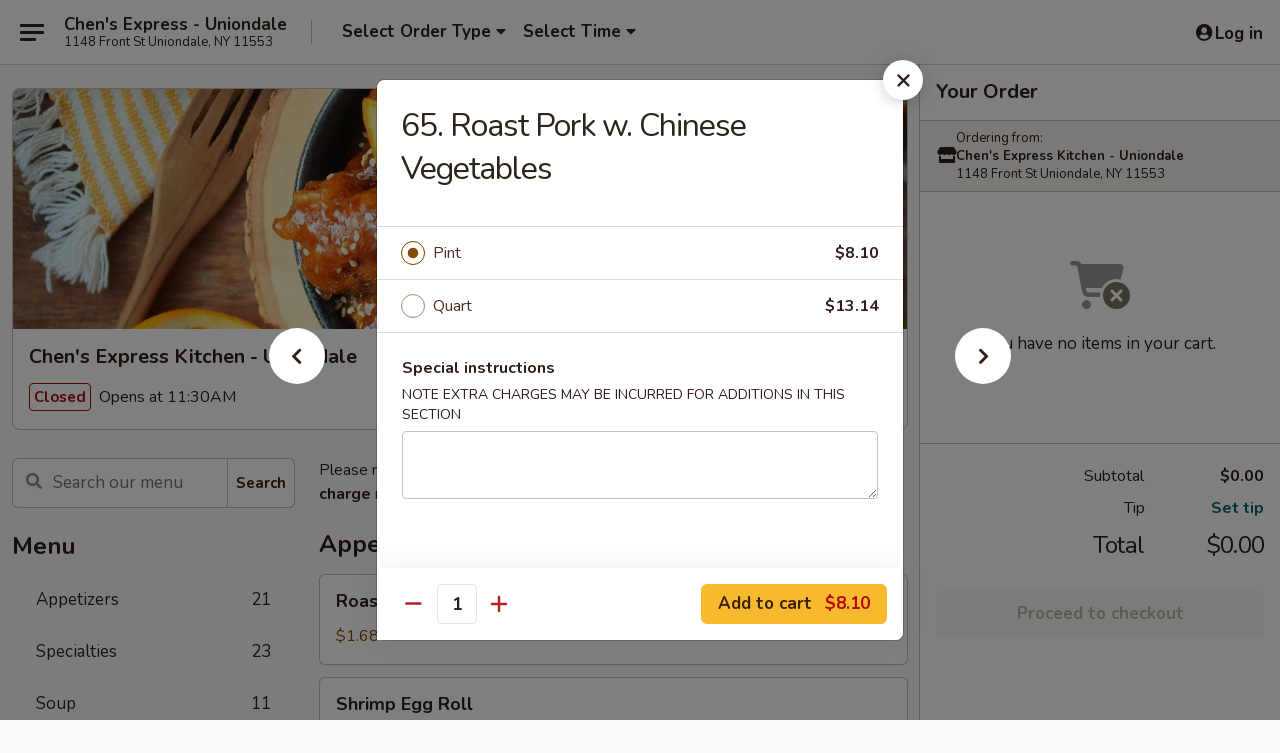

--- FILE ---
content_type: text/html; charset=UTF-8
request_url: https://www.chensexpressuniondale.com/order/main/pork/65-roast-pork-w-chinese-vegetables
body_size: 42662
content:
<!DOCTYPE html>

<html class="no-js css-scroll" lang="en">
	<head>
		<meta charset="utf-8" />
		<meta http-equiv="X-UA-Compatible" content="IE=edge,chrome=1" />

				<title>Chen's Express Kitchen - Uniondale | 65. Roast Pork w. Chinese Vegetables | Pork</title>
		<meta name="description" content="Order online for delivery and takeout: 65. Roast Pork w. Chinese Vegetables from Chen&#039;s Express Kitchen - Uniondale. Serving the best Chinese in Uniondale, NY." />		<meta name="keywords" content="chen&rsquo;s express kitchen, chen&rsquo;s express kitchen uniondale, chen&rsquo;s express kitchen menu, uniondale chinese delivery, uniondale chinese food, uniondale chinese restaurants, chinese delivery, best chinese food in uniondale, chinese restaurants in uniondale, chinese restaurants near me, chinese food near me, uniondale chinese takeout" />		<meta name="viewport" content="width=device-width, initial-scale=1.0">

		<meta property="og:type" content="website">
		<meta property="og:title" content="Chen's Express Kitchen - Uniondale | 65. Roast Pork w. Chinese Vegetables | Pork">
		<meta property="og:description" content="Order online for delivery and takeout: 65. Roast Pork w. Chinese Vegetables from Chen&#039;s Express Kitchen - Uniondale. Serving the best Chinese in Uniondale, NY.">

		<meta name="twitter:card" content="summary_large_image">
		<meta name="twitter:title" content="Chen's Express Kitchen - Uniondale | 65. Roast Pork w. Chinese Vegetables | Pork">
		<meta name="twitter:description" content="Order online for delivery and takeout: 65. Roast Pork w. Chinese Vegetables from Chen&#039;s Express Kitchen - Uniondale. Serving the best Chinese in Uniondale, NY.">
					<meta property="og:image" content="https://imagedelivery.net/9lr8zq_Jvl7h6OFWqEi9IA/49d4b6ce-a35e-40f3-e889-d91d40eaea00/public" />
			<meta name="twitter:image" content="https://imagedelivery.net/9lr8zq_Jvl7h6OFWqEi9IA/49d4b6ce-a35e-40f3-e889-d91d40eaea00/public" />
		
		<meta name="apple-mobile-web-app-status-bar-style" content="black">
		<meta name="mobile-web-app-capable" content="yes">
					<link rel="canonical" href="https://www.chensexpressuniondale.com/order/main/pork/65-roast-pork-w-chinese-vegetables"/>
						<link rel="shortcut icon" href="https://imagedelivery.net/9lr8zq_Jvl7h6OFWqEi9IA/e73a32ef-5fc6-451f-87d1-6c6e3f053100/public" type="image/png" />
			
		<link type="text/css" rel="stylesheet" href="/min/g=css4.0&amp;1768421684" />
		<link rel="stylesheet" href="//ajax.googleapis.com/ajax/libs/jqueryui/1.10.1/themes/base/minified/jquery-ui.min.css" />
		<link href='//fonts.googleapis.com/css?family=Open+Sans:400italic,400,700' rel='stylesheet' type='text/css' />
		<script src="https://kit.fontawesome.com/a4edb6363d.js" crossorigin="anonymous"></script>

		<style>
								.home_hero, .menu_hero{ background-image: url(https://imagedelivery.net/9lr8zq_Jvl7h6OFWqEi9IA/6a1f9d1a-8b5a-4b6b-d3e9-a2f2611abc00/public); }
					@media
					(-webkit-min-device-pixel-ratio: 1.25),
					(min-resolution: 120dpi){
						/* Retina header*/
						.home_hero, .menu_hero{ background-image: url(https://imagedelivery.net/9lr8zq_Jvl7h6OFWqEi9IA/cfc30245-cf93-4349-4bc9-6a2ce318b200/public); }
					}
															/*body{  } */

					
		</style>

		
		<script type="text/javascript">
			var UrlTag = "chensexpressuniondale";
			var template = 'defaultv4';
			var formname = 'ordering3';
			var menulink = 'https://www.chensexpressuniondale.com/order/main';
			var checkoutlink = 'https://www.chensexpressuniondale.com/checkout';
		</script>
		<script>
			/* http://writing.colin-gourlay.com/safely-using-ready-before-including-jquery/ */
			(function(w,d,u){w.readyQ=[];w.bindReadyQ=[];function p(x,y){if(x=="ready"){w.bindReadyQ.push(y);}else{w.readyQ.push(x);}};var a={ready:p,bind:p};w.$=w.jQuery=function(f){if(f===d||f===u){return a}else{p(f)}}})(window,document)
		</script>

		<script type="application/ld+json">{
    "@context": "http://schema.org",
    "@type": "Menu",
    "url": "https://www.chensexpressuniondale.com/order/main",
    "mainEntityOfPage": "https://www.chensexpressuniondale.com/order/main",
    "inLanguage": "English",
    "name": "Main",
    "description": "Please note: requests for additional items or special preparation may incur an <b>extra charge</b> not calculated on your online order.",
    "hasMenuSection": [
        {
            "@type": "MenuSection",
            "url": "https://www.chensexpressuniondale.com/order/main/pork",
            "name": "Pork",
            "description": "Served with White Rice",
            "hasMenuItem": [
                {
                    "@type": "MenuItem",
                    "name": "65. Roast Pork w. Chinese Vegetables",
                    "url": "https://www.chensexpressuniondale.com/order/main/pork/65-roast-pork-w-chinese-vegetables"
                }
            ]
        }
    ]
}</script>
<!-- Google Tag Manager -->
<script>
	window.dataLayer = window.dataLayer || [];
	let data = {
		account: 'chensexpressuniondale',
		context: 'direct',
		templateVersion: 4,
		rid: 66	}
		dataLayer.push(data);
	(function(w,d,s,l,i){w[l]=w[l]||[];w[l].push({'gtm.start':
		new Date().getTime(),event:'gtm.js'});var f=d.getElementsByTagName(s)[0],
		j=d.createElement(s),dl=l!='dataLayer'?'&l='+l:'';j.async=true;j.src=
		'https://www.googletagmanager.com/gtm.js?id='+i+dl;f.parentNode.insertBefore(j,f);
		})(window,document,'script','dataLayer','GTM-K9P93M');

	function gtag() { dataLayer.push(arguments); }
</script>

			<script async src="https://www.googletagmanager.com/gtag/js?id=G-ZJSL5HGCC9"></script>
	
	<script>
		
		gtag('js', new Date());

		
					gtag('config', "G-ZJSL5HGCC9");
			</script>
		<link href="https://fonts.googleapis.com/css?family=Open+Sans:400,600,700|Nunito:400,700" rel="stylesheet" />
	</head>

	<body
		data-event-on:customer_registered="window.location.reload()"
		data-event-on:customer_logged_in="window.location.reload()"
		data-event-on:customer_logged_out="window.location.reload()"
	>
		<a class="skip-to-content-link" href="#main">Skip to content</a>
				<!-- Google Tag Manager (noscript) -->
		<noscript><iframe src="https://www.googletagmanager.com/ns.html?id=GTM-K9P93M" height="0" width="0" style="display:none;visibility:hidden"></iframe></noscript>
		<!-- End Google Tag Manager (noscript) -->
						<!-- wrapper starts -->
		<div class="wrapper">
			<div style="grid-area: header-announcements">
				<div id="upgradeBrowserBanner" class="alert alert-warning mb-0 rounded-0 py-4" style="display:none;">
	<div class="alert-icon"><i class="fas fa-warning" aria-hidden="true"></i></div>
	<div>
		<strong>We're sorry, but the Web browser you are using is not supported.</strong> <br/> Please upgrade your browser or try a different one to use this Website. Supported browsers include:<br/>
		<ul class="list-unstyled">
			<li class="mt-2"><a href="https://www.google.com/chrome" target="_blank" rel="noopener noreferrer" class="simple-link"><i class="fab fa-chrome"></i> Chrome</a></li>
			<li class="mt-2"><a href="https://www.mozilla.com/firefox/upgrade.html" target="_blank" rel="noopener noreferrer" class="simple-link"><i class="fab fa-firefox"></i> Firefox</a></li>
			<li class="mt-2"><a href="https://www.microsoft.com/en-us/windows/microsoft-edge" target="_blank" rel="noopener noreferrer" class="simple-link"><i class="fab fa-edge"></i> Edge</a></li>
			<li class="mt-2"><a href="http://www.apple.com/safari/" target="_blank" rel="noopener noreferrer" class="simple-link"><i class="fab fa-safari"></i> Safari</a></li>
		</ul>
	</div>
</div>
<script>
	var ua = navigator.userAgent;
	var match = ua.match(/Firefox\/([0-9]+)\./);
	var firefoxVersion = match ? parseInt(match[1]) : 1000;
	var match = ua.match(/Chrome\/([0-9]+)\./);
	var chromeVersion = match ? parseInt(match[1]) : 1000;
	var isIE = ua.indexOf('MSIE') > -1 || ua.indexOf('Trident') > -1;
	var upgradeBrowserBanner = document.getElementById('upgradeBrowserBanner');
	var isMatchesSupported = typeof(upgradeBrowserBanner.matches)!="undefined";
	var isEntriesSupported = typeof(Object.entries)!="undefined";
	//Safari version is verified with isEntriesSupported
	if (isIE || !isMatchesSupported || !isEntriesSupported || firefoxVersion <= 46 || chromeVersion <= 53) {
		upgradeBrowserBanner.style.display = 'flex';
	}
</script>				
				<!-- get closed sign if applicable. -->
				
				
							</div>

						<div class="headerAndWtype" style="grid-area: header">
				<!-- Header Starts -->
				<header class="header">
										<div class="d-flex flex-column align-items-start flex-md-row align-items-md-center">
												<div class="logo_name_alt flex-shrink-0 d-flex align-items-center align-self-stretch pe-6 pe-md-0">
							
	<button
		type="button"
		class="eds_button btn btn-outline eds_button--shape-default eds_menu_button"
		data-bs-toggle="offcanvas" data-bs-target="#side-menu" aria-controls="side-menu" aria-label="Main menu"	><span aria-hidden="true"></span> <span aria-hidden="true"></span> <span aria-hidden="true"></span></button>

	
							<div class="d-flex flex-column align-items-center mx-auto align-items-md-start mx-md-0">
								<a
									class="eds-display-text-title-xs text-truncate title-container"
									href="https://www.chensexpressuniondale.com"
								>
									Chen's Express - Uniondale								</a>

																	<span class="eds-copy-text-s-regular text-center text-md-start address-container" title="1148 Front St Uniondale, NY 11553">
										1148 Front St Uniondale, NY 11553									</span>
															</div>
						</div>

																			<div class="eds-display-text-title-s d-none d-md-block border-start mx-4" style="width: 0">&nbsp;</div>

							<div class="header_order_options d-flex align-items-center  w-100 p-2p5 p-md-0">
																<div class="what">
									<button
	type="button"
	class="border-0 bg-transparent text-start"
	data-bs-toggle="modal"
	data-bs-target="#modal-order-options"
	aria-expanded="false"
	style="min-height: 44px"
>
	<div class="d-flex align-items-baseline gap-2">
		<div class="otype-name-label eds-copy-text-l-bold text-truncate" style="flex: 1" data-order-type-label>
			Select Order Type		</div>

		<i class="fa fa-fw fa-caret-down"></i>
	</div>

	<div
		class="otype-picker-label otype-address-label eds-interface-text-m-regular text-truncate hidden"
	>
			</div>
</button>

<script>
	$(function() {
		var $autoCompleteInputs = $('[data-autocomplete-address]');
		if ($autoCompleteInputs && $autoCompleteInputs.length) {
			$autoCompleteInputs.each(function() {
				let $input = $(this);
				let $deliveryAddressContainer = $input.parents('.deliveryAddressContainer').first();
				$input.autocomplete({
					source   : addressAC,
					minLength: 3,
					delay    : 300,
					select   : function(event, ui) {
						$.getJSON('/' + UrlTag + '/?form=addresslookup', {
							id: ui.item.id,
						}, function(data) {
							let location = data
							if (location.address.street.endsWith('Trl')) {
								location.address.street = location.address.street.replace('Trl', 'Trail')
							}
							let autoCompleteSuccess = $input.data('autocomplete-success');
							if (autoCompleteSuccess) {
								let autoCompleteSuccessFunction = window[autoCompleteSuccess];
								if (typeof autoCompleteSuccessFunction == "function") {
									autoCompleteSuccessFunction(location);
								}
							}

							let address = location.address

							$('#add-address-city, [data-autocompleted-city]').val(address.city)
							$('#add-address-state, [data-autocompleted-state]').val(address.stateCode)
							$('#add-address-zip, [data-autocompleted-zip]').val(address.postalCode)
							$('#add-address-latitude, [data-autocompleted-latitude]').val(location.position.lat)
							$('#add-address-longitude, [data-autocompleted-longitude]').val(location.position.lng)
							let streetAddress = (address.houseNumber || '') + ' ' + (address.street || '');
							$('#street-address-1, [data-autocompleted-street-address]').val(streetAddress)
							validateAddress($deliveryAddressContainer);
						})
					},
				})
				$input.attr('autocomplete', 'street-address')
			});
		}

		// autocomplete using Address autocomplete
		// jquery autocomplete needs 2 fields: title and value
		// id holds the LocationId which can be used at a later stage to get the coordinate of the selected choice
		function addressAC(query, callback) {
			//we don't actually want to search until they've entered the street number and at least one character
			words = query.term.trim().split(' ')
			if (words.length < 2) {
				return false
			}

			$.getJSON('/' + UrlTag + '/?form=addresssuggest', { q: query.term }, function(data) {
				var addresses = data.items
				addresses = addresses.map(addr => {
					if ((addr.address.label || '').endsWith('Trl')) {
						addr.address.label = addr.address.label.replace('Trl', 'Trail')
					}
					let streetAddress = (addr.address.label || '')
					return {
						label: streetAddress,
						value: streetAddress,
						id   : addr.id,
					}
				})

				return callback(addresses)
			})
		}

				$('[data-address-from-current-loc]').on('click', function(e) {
			let $streetAddressContainer = $(this).parents('.street-address-container').first();
			let $deliveryAddressContainer = $(this).parents('.deliveryAddressContainer').first();
			e.preventDefault();
			if(navigator.geolocation) {
				navigator.geolocation.getCurrentPosition(position => {
					$.getJSON('/' + UrlTag + '/?form=addresssuggest', {
						at: position.coords.latitude + "," + position.coords.longitude
					}, function(data) {
						let location = data.items[0];
						let address = location.address
						$streetAddressContainer.find('.input-street-address').val((address.houseNumber ? address.houseNumber : '') + ' ' + (address.street ? address.street : ''));
						$('#add-address-city').val(address.city ? address.city : '');
						$('#add-address-state').val(address.state ? address.state : '');
						$('#add-address-zip').val(address.postalCode ? address.postalCode : '');
						$('#add-address-latitude').val(location.position.lat ? location.position.lat : '');
						$('#add-address-longitude').val(location.position.lng ? location.position.lng : '');
						validateAddress($deliveryAddressContainer, 0);
					});
				});
			} else {
				alert("Geolocation is not supported by this browser!");
			}
		});
	});

	function autoCompleteSuccess(location)
	{
		if (location && location.address) {
			let address = location.address

			let streetAddress = (address.houseNumber || '') + ' ' + (address.street || '');
			$.ajax({
				url: '/' + UrlTag + '/?form=saveformfields',
				data: {
					'param_full~address_s_n_255': streetAddress + ', ' + address.city + ', ' + address.state,
					'param_street~address_s_n_255': streetAddress,
					'param_city_s_n_90': address.city,
					'param_state_s_n_2': address.state,
					'param_zip~code_z_n_10': address.postalCode,
				}
			});
		}
	}
</script>
								</div>

																									<div class="when showcheck_parent">
																				<div class="ordertimetypes ">
	<button
		type="button"
		class="border-0 bg-transparent text-start loadable-content"
		data-bs-toggle="modal"
		data-bs-target="#modal-order-time"
		aria-expanded="false"
		style="min-height: 44px"
		data-change-label-to-later-date
	>
		<div class="d-flex align-items-baseline gap-2">
			<div class="eds-copy-text-l-bold text-truncate flex-fill" data-otype-time-day>
								Select Time			</div>

			<i class="fa fa-fw fa-caret-down"></i>
		</div>

		<div
			class="otype-picker-label otype-picker-time eds-interface-text-m-regular text-truncate hidden"
			data-otype-time
		>
			Later		</div>
	</button>
</div>
									</div>
															</div>
						
												<div class="position-absolute top-0 end-0 pe-2 py-2p5">
							
	<div id="login-status" >
					
	<button
		type="button"
		class="eds_button btn btn-outline eds_button--shape-default px-2 text-nowrap"
		aria-label="Log in" style="color: currentColor" data-bs-toggle="modal" data-bs-target="#login-modal"	><i
		class="eds_icon fa fa-lg fa-fw fa-user-circle d-block d-lg-none"
		style="font-family: &quot;Font Awesome 5 Pro&quot;; "	></i>

	 <div class="d-none d-lg-flex align-items-baseline gap-2">
	<i
		class="eds_icon fa fa-fw fa-user-circle"
		style="font-family: &quot;Font Awesome 5 Pro&quot;; "	></i>

	<div class="profile-container text-truncate">Log in</div></div></button>

				</div>

							</div>
					</div>

															
	<aside		data-eds-id="696f7a92c6452"
		class="eds_side_menu offcanvas offcanvas-start text-dark "
		tabindex="-1"
				id="side-menu" data-event-on:menu_selected="this.dispatchEvent(new CustomEvent('eds.hide'))" data-event-on:category_selected="this.dispatchEvent(new CustomEvent('eds.hide'))"	>
		
		<div class="eds_side_menu-body offcanvas-body d-flex flex-column p-0 css-scroll">
										<div
					class="eds_side_menu-close position-absolute top-0 end-0 pt-3 pe-3 "
					style="z-index: 1"
				>
					
	<button
		type="button"
		class="eds_button btn btn-outline-secondary eds_button--shape-circle"
		data-bs-dismiss="offcanvas" data-bs-target="[data-eds-id=&quot;696f7a92c6452&quot;]" aria-label="Close"	><i
		class="eds_icon fa fa-fw fa-close"
		style="font-family: &quot;Font Awesome 5 Pro&quot;; "	></i></button>

					</div>
			
			<div class="restaurant-info border-bottom border-light p-3">
							<p class="eds-display-text-title-xs mb-0 me-2 pe-4">Chen's Express Kitchen - Uniondale</p>

			<div class="eds-copy-text-s-regular me-2 pe-4">
			1148 Front St Uniondale, NY 11553		</div>
						</div>

																	
	<div class="border-bottom border-light p-3">
		
		
			<details
				class="eds_list eds_list--border-none" open				data-menu-id="12049"
									data-event-on:document_ready="this.open = localStorage.getItem('menu-open-12049') !== 'false'"
										onclick="localStorage.setItem('menu-open-12049', !this.open)"
							>
									<summary class="eds-copy-text-l-regular list-unstyled rounded-3 mb-1 " tabindex="0">
						<h2 class="eds-display-text-title-m m-0 p-0">
															
	<i
		class="eds_icon fas fa-fw fa-chevron-right"
		style="font-family: &quot;Font Awesome 5 Pro&quot;; "	></i>

															Menu
						</h2>
					</summary>
										<div class="mb-3"></div>
				
																		
									<a
						class="eds_list-item eds-copy-text-l-regular list-unstyled rounded-3 mb-1 px-3 px-lg-4 py-2p5 d-flex "
						data-event-on:category_pinned="(category) => $(this).toggleClass('active', category.id === '151028')"
						href="https://www.chensexpressuniondale.com/order/main/appetizers"
						onclick="if (!event.ctrlKey) {
							const currentMenuIsActive = true || $(this).closest('details').find('summary').hasClass('active');
							if (currentMenuIsActive) {
								app.event.emit('category_selected', { id: '151028' });
							} else {
								app.event.emit('menu_selected', { menu_id: '12049', menu_description: &quot;Please note: requests for additional items or special preparation may incur an &lt;b&gt;extra charge&lt;\/b&gt; not calculated on your online order.&quot;, category_id: '151028' });
							}
															return false;
													}"
					>
						Appetizers													<span class="ms-auto">21</span>
											</a>
									<a
						class="eds_list-item eds-copy-text-l-regular list-unstyled rounded-3 mb-1 px-3 px-lg-4 py-2p5 d-flex "
						data-event-on:category_pinned="(category) => $(this).toggleClass('active', category.id === '151044')"
						href="https://www.chensexpressuniondale.com/order/main/specialties"
						onclick="if (!event.ctrlKey) {
							const currentMenuIsActive = true || $(this).closest('details').find('summary').hasClass('active');
							if (currentMenuIsActive) {
								app.event.emit('category_selected', { id: '151044' });
							} else {
								app.event.emit('menu_selected', { menu_id: '12049', menu_description: &quot;Please note: requests for additional items or special preparation may incur an &lt;b&gt;extra charge&lt;\/b&gt; not calculated on your online order.&quot;, category_id: '151044' });
							}
															return false;
													}"
					>
						Specialties													<span class="ms-auto">23</span>
											</a>
									<a
						class="eds_list-item eds-copy-text-l-regular list-unstyled rounded-3 mb-1 px-3 px-lg-4 py-2p5 d-flex "
						data-event-on:category_pinned="(category) => $(this).toggleClass('active', category.id === '151029')"
						href="https://www.chensexpressuniondale.com/order/main/soup"
						onclick="if (!event.ctrlKey) {
							const currentMenuIsActive = true || $(this).closest('details').find('summary').hasClass('active');
							if (currentMenuIsActive) {
								app.event.emit('category_selected', { id: '151029' });
							} else {
								app.event.emit('menu_selected', { menu_id: '12049', menu_description: &quot;Please note: requests for additional items or special preparation may incur an &lt;b&gt;extra charge&lt;\/b&gt; not calculated on your online order.&quot;, category_id: '151029' });
							}
															return false;
													}"
					>
						Soup													<span class="ms-auto">11</span>
											</a>
									<a
						class="eds_list-item eds-copy-text-l-regular list-unstyled rounded-3 mb-1 px-3 px-lg-4 py-2p5 d-flex "
						data-event-on:category_pinned="(category) => $(this).toggleClass('active', category.id === '151038')"
						href="https://www.chensexpressuniondale.com/order/main/cantonese-noodle-soup"
						onclick="if (!event.ctrlKey) {
							const currentMenuIsActive = true || $(this).closest('details').find('summary').hasClass('active');
							if (currentMenuIsActive) {
								app.event.emit('category_selected', { id: '151038' });
							} else {
								app.event.emit('menu_selected', { menu_id: '12049', menu_description: &quot;Please note: requests for additional items or special preparation may incur an &lt;b&gt;extra charge&lt;\/b&gt; not calculated on your online order.&quot;, category_id: '151038' });
							}
															return false;
													}"
					>
						Cantonese Noodle Soup													<span class="ms-auto">8</span>
											</a>
									<a
						class="eds_list-item eds-copy-text-l-regular list-unstyled rounded-3 mb-1 px-3 px-lg-4 py-2p5 d-flex "
						data-event-on:category_pinned="(category) => $(this).toggleClass('active', category.id === '151030')"
						href="https://www.chensexpressuniondale.com/order/main/chow-mein"
						onclick="if (!event.ctrlKey) {
							const currentMenuIsActive = true || $(this).closest('details').find('summary').hasClass('active');
							if (currentMenuIsActive) {
								app.event.emit('category_selected', { id: '151030' });
							} else {
								app.event.emit('menu_selected', { menu_id: '12049', menu_description: &quot;Please note: requests for additional items or special preparation may incur an &lt;b&gt;extra charge&lt;\/b&gt; not calculated on your online order.&quot;, category_id: '151030' });
							}
															return false;
													}"
					>
						Chow Mein													<span class="ms-auto">7</span>
											</a>
									<a
						class="eds_list-item eds-copy-text-l-regular list-unstyled rounded-3 mb-1 px-3 px-lg-4 py-2p5 d-flex "
						data-event-on:category_pinned="(category) => $(this).toggleClass('active', category.id === '238756')"
						href="https://www.chensexpressuniondale.com/order/main/chop-suey"
						onclick="if (!event.ctrlKey) {
							const currentMenuIsActive = true || $(this).closest('details').find('summary').hasClass('active');
							if (currentMenuIsActive) {
								app.event.emit('category_selected', { id: '238756' });
							} else {
								app.event.emit('menu_selected', { menu_id: '12049', menu_description: &quot;Please note: requests for additional items or special preparation may incur an &lt;b&gt;extra charge&lt;\/b&gt; not calculated on your online order.&quot;, category_id: '238756' });
							}
															return false;
													}"
					>
						Chop Suey													<span class="ms-auto">7</span>
											</a>
									<a
						class="eds_list-item eds-copy-text-l-regular list-unstyled rounded-3 mb-1 px-3 px-lg-4 py-2p5 d-flex "
						data-event-on:category_pinned="(category) => $(this).toggleClass('active', category.id === '151031')"
						href="https://www.chensexpressuniondale.com/order/main/lo-mein"
						onclick="if (!event.ctrlKey) {
							const currentMenuIsActive = true || $(this).closest('details').find('summary').hasClass('active');
							if (currentMenuIsActive) {
								app.event.emit('category_selected', { id: '151031' });
							} else {
								app.event.emit('menu_selected', { menu_id: '12049', menu_description: &quot;Please note: requests for additional items or special preparation may incur an &lt;b&gt;extra charge&lt;\/b&gt; not calculated on your online order.&quot;, category_id: '151031' });
							}
															return false;
													}"
					>
						Lo Mein													<span class="ms-auto">8</span>
											</a>
									<a
						class="eds_list-item eds-copy-text-l-regular list-unstyled rounded-3 mb-1 px-3 px-lg-4 py-2p5 d-flex "
						data-event-on:category_pinned="(category) => $(this).toggleClass('active', category.id === '151032')"
						href="https://www.chensexpressuniondale.com/order/main/fried-rice"
						onclick="if (!event.ctrlKey) {
							const currentMenuIsActive = true || $(this).closest('details').find('summary').hasClass('active');
							if (currentMenuIsActive) {
								app.event.emit('category_selected', { id: '151032' });
							} else {
								app.event.emit('menu_selected', { menu_id: '12049', menu_description: &quot;Please note: requests for additional items or special preparation may incur an &lt;b&gt;extra charge&lt;\/b&gt; not calculated on your online order.&quot;, category_id: '151032' });
							}
															return false;
													}"
					>
						Fried Rice													<span class="ms-auto">10</span>
											</a>
									<a
						class="eds_list-item eds-copy-text-l-regular list-unstyled rounded-3 mb-1 px-3 px-lg-4 py-2p5 d-flex "
						data-event-on:category_pinned="(category) => $(this).toggleClass('active', category.id === '151033')"
						href="https://www.chensexpressuniondale.com/order/main/sweet-and-sour"
						onclick="if (!event.ctrlKey) {
							const currentMenuIsActive = true || $(this).closest('details').find('summary').hasClass('active');
							if (currentMenuIsActive) {
								app.event.emit('category_selected', { id: '151033' });
							} else {
								app.event.emit('menu_selected', { menu_id: '12049', menu_description: &quot;Please note: requests for additional items or special preparation may incur an &lt;b&gt;extra charge&lt;\/b&gt; not calculated on your online order.&quot;, category_id: '151033' });
							}
															return false;
													}"
					>
						Sweet and Sour													<span class="ms-auto">4</span>
											</a>
									<a
						class="eds_list-item eds-copy-text-l-regular list-unstyled rounded-3 mb-1 px-3 px-lg-4 py-2p5 d-flex "
						data-event-on:category_pinned="(category) => $(this).toggleClass('active', category.id === '151034')"
						href="https://www.chensexpressuniondale.com/order/main/egg-foo-young"
						onclick="if (!event.ctrlKey) {
							const currentMenuIsActive = true || $(this).closest('details').find('summary').hasClass('active');
							if (currentMenuIsActive) {
								app.event.emit('category_selected', { id: '151034' });
							} else {
								app.event.emit('menu_selected', { menu_id: '12049', menu_description: &quot;Please note: requests for additional items or special preparation may incur an &lt;b&gt;extra charge&lt;\/b&gt; not calculated on your online order.&quot;, category_id: '151034' });
							}
															return false;
													}"
					>
						Egg Foo Young													<span class="ms-auto">9</span>
											</a>
									<a
						class="eds_list-item eds-copy-text-l-regular list-unstyled rounded-3 mb-1 px-3 px-lg-4 py-2p5 d-flex "
						data-event-on:category_pinned="(category) => $(this).toggleClass('active', category.id === '151035')"
						href="https://www.chensexpressuniondale.com/order/main/chow-fun"
						onclick="if (!event.ctrlKey) {
							const currentMenuIsActive = true || $(this).closest('details').find('summary').hasClass('active');
							if (currentMenuIsActive) {
								app.event.emit('category_selected', { id: '151035' });
							} else {
								app.event.emit('menu_selected', { menu_id: '12049', menu_description: &quot;Please note: requests for additional items or special preparation may incur an &lt;b&gt;extra charge&lt;\/b&gt; not calculated on your online order.&quot;, category_id: '151035' });
							}
															return false;
													}"
					>
						Chow Fun													<span class="ms-auto">7</span>
											</a>
									<a
						class="eds_list-item eds-copy-text-l-regular list-unstyled rounded-3 mb-1 px-3 px-lg-4 py-2p5 d-flex "
						data-event-on:category_pinned="(category) => $(this).toggleClass('active', category.id === '238755')"
						href="https://www.chensexpressuniondale.com/order/main/mei-fun"
						onclick="if (!event.ctrlKey) {
							const currentMenuIsActive = true || $(this).closest('details').find('summary').hasClass('active');
							if (currentMenuIsActive) {
								app.event.emit('category_selected', { id: '238755' });
							} else {
								app.event.emit('menu_selected', { menu_id: '12049', menu_description: &quot;Please note: requests for additional items or special preparation may incur an &lt;b&gt;extra charge&lt;\/b&gt; not calculated on your online order.&quot;, category_id: '238755' });
							}
															return false;
													}"
					>
						Mei Fun													<span class="ms-auto">8</span>
											</a>
									<a
						class="eds_list-item eds-copy-text-l-regular list-unstyled rounded-3 mb-1 px-3 px-lg-4 py-2p5 d-flex active"
						data-event-on:category_pinned="(category) => $(this).toggleClass('active', category.id === '151036')"
						href="https://www.chensexpressuniondale.com/order/main/pork"
						onclick="if (!event.ctrlKey) {
							const currentMenuIsActive = true || $(this).closest('details').find('summary').hasClass('active');
							if (currentMenuIsActive) {
								app.event.emit('category_selected', { id: '151036' });
							} else {
								app.event.emit('menu_selected', { menu_id: '12049', menu_description: &quot;Please note: requests for additional items or special preparation may incur an &lt;b&gt;extra charge&lt;\/b&gt; not calculated on your online order.&quot;, category_id: '151036' });
							}
															return false;
													}"
					>
						Pork													<span class="ms-auto">14</span>
											</a>
									<a
						class="eds_list-item eds-copy-text-l-regular list-unstyled rounded-3 mb-1 px-3 px-lg-4 py-2p5 d-flex "
						data-event-on:category_pinned="(category) => $(this).toggleClass('active', category.id === '151037')"
						href="https://www.chensexpressuniondale.com/order/main/vegetables"
						onclick="if (!event.ctrlKey) {
							const currentMenuIsActive = true || $(this).closest('details').find('summary').hasClass('active');
							if (currentMenuIsActive) {
								app.event.emit('category_selected', { id: '151037' });
							} else {
								app.event.emit('menu_selected', { menu_id: '12049', menu_description: &quot;Please note: requests for additional items or special preparation may incur an &lt;b&gt;extra charge&lt;\/b&gt; not calculated on your online order.&quot;, category_id: '151037' });
							}
															return false;
													}"
					>
						Vegetables													<span class="ms-auto">15</span>
											</a>
									<a
						class="eds_list-item eds-copy-text-l-regular list-unstyled rounded-3 mb-1 px-3 px-lg-4 py-2p5 d-flex "
						data-event-on:category_pinned="(category) => $(this).toggleClass('active', category.id === '151039')"
						href="https://www.chensexpressuniondale.com/order/main/chicken"
						onclick="if (!event.ctrlKey) {
							const currentMenuIsActive = true || $(this).closest('details').find('summary').hasClass('active');
							if (currentMenuIsActive) {
								app.event.emit('category_selected', { id: '151039' });
							} else {
								app.event.emit('menu_selected', { menu_id: '12049', menu_description: &quot;Please note: requests for additional items or special preparation may incur an &lt;b&gt;extra charge&lt;\/b&gt; not calculated on your online order.&quot;, category_id: '151039' });
							}
															return false;
													}"
					>
						Chicken													<span class="ms-auto">19</span>
											</a>
									<a
						class="eds_list-item eds-copy-text-l-regular list-unstyled rounded-3 mb-1 px-3 px-lg-4 py-2p5 d-flex "
						data-event-on:category_pinned="(category) => $(this).toggleClass('active', category.id === '151040')"
						href="https://www.chensexpressuniondale.com/order/main/beef"
						onclick="if (!event.ctrlKey) {
							const currentMenuIsActive = true || $(this).closest('details').find('summary').hasClass('active');
							if (currentMenuIsActive) {
								app.event.emit('category_selected', { id: '151040' });
							} else {
								app.event.emit('menu_selected', { menu_id: '12049', menu_description: &quot;Please note: requests for additional items or special preparation may incur an &lt;b&gt;extra charge&lt;\/b&gt; not calculated on your online order.&quot;, category_id: '151040' });
							}
															return false;
													}"
					>
						Beef													<span class="ms-auto">15</span>
											</a>
									<a
						class="eds_list-item eds-copy-text-l-regular list-unstyled rounded-3 mb-1 px-3 px-lg-4 py-2p5 d-flex "
						data-event-on:category_pinned="(category) => $(this).toggleClass('active', category.id === '151041')"
						href="https://www.chensexpressuniondale.com/order/main/seafood"
						onclick="if (!event.ctrlKey) {
							const currentMenuIsActive = true || $(this).closest('details').find('summary').hasClass('active');
							if (currentMenuIsActive) {
								app.event.emit('category_selected', { id: '151041' });
							} else {
								app.event.emit('menu_selected', { menu_id: '12049', menu_description: &quot;Please note: requests for additional items or special preparation may incur an &lt;b&gt;extra charge&lt;\/b&gt; not calculated on your online order.&quot;, category_id: '151041' });
							}
															return false;
													}"
					>
						Seafood													<span class="ms-auto">18</span>
											</a>
									<a
						class="eds_list-item eds-copy-text-l-regular list-unstyled rounded-3 mb-1 px-3 px-lg-4 py-2p5 d-flex "
						data-event-on:category_pinned="(category) => $(this).toggleClass('active', category.id === '181203')"
						href="https://www.chensexpressuniondale.com/order/main/duck"
						onclick="if (!event.ctrlKey) {
							const currentMenuIsActive = true || $(this).closest('details').find('summary').hasClass('active');
							if (currentMenuIsActive) {
								app.event.emit('category_selected', { id: '181203' });
							} else {
								app.event.emit('menu_selected', { menu_id: '12049', menu_description: &quot;Please note: requests for additional items or special preparation may incur an &lt;b&gt;extra charge&lt;\/b&gt; not calculated on your online order.&quot;, category_id: '181203' });
							}
															return false;
													}"
					>
						Duck													<span class="ms-auto">1</span>
											</a>
									<a
						class="eds_list-item eds-copy-text-l-regular list-unstyled rounded-3 mb-1 px-3 px-lg-4 py-2p5 d-flex "
						data-event-on:category_pinned="(category) => $(this).toggleClass('active', category.id === '151042')"
						href="https://www.chensexpressuniondale.com/order/main/dieters-delight"
						onclick="if (!event.ctrlKey) {
							const currentMenuIsActive = true || $(this).closest('details').find('summary').hasClass('active');
							if (currentMenuIsActive) {
								app.event.emit('category_selected', { id: '151042' });
							} else {
								app.event.emit('menu_selected', { menu_id: '12049', menu_description: &quot;Please note: requests for additional items or special preparation may incur an &lt;b&gt;extra charge&lt;\/b&gt; not calculated on your online order.&quot;, category_id: '151042' });
							}
															return false;
													}"
					>
						Dieter's Delight													<span class="ms-auto">13</span>
											</a>
									<a
						class="eds_list-item eds-copy-text-l-regular list-unstyled rounded-3 mb-1 px-3 px-lg-4 py-2p5 d-flex "
						data-event-on:category_pinned="(category) => $(this).toggleClass('active', category.id === '151043')"
						href="https://www.chensexpressuniondale.com/order/main/chefs-specialties"
						onclick="if (!event.ctrlKey) {
							const currentMenuIsActive = true || $(this).closest('details').find('summary').hasClass('active');
							if (currentMenuIsActive) {
								app.event.emit('category_selected', { id: '151043' });
							} else {
								app.event.emit('menu_selected', { menu_id: '12049', menu_description: &quot;Please note: requests for additional items or special preparation may incur an &lt;b&gt;extra charge&lt;\/b&gt; not calculated on your online order.&quot;, category_id: '151043' });
							}
															return false;
													}"
					>
						Chef's Specialties													<span class="ms-auto">33</span>
											</a>
									<a
						class="eds_list-item eds-copy-text-l-regular list-unstyled rounded-3 mb-1 px-3 px-lg-4 py-2p5 d-flex "
						data-event-on:category_pinned="(category) => $(this).toggleClass('active', category.id === '151045')"
						href="https://www.chensexpressuniondale.com/order/main/design-your-own-dish"
						onclick="if (!event.ctrlKey) {
							const currentMenuIsActive = true || $(this).closest('details').find('summary').hasClass('active');
							if (currentMenuIsActive) {
								app.event.emit('category_selected', { id: '151045' });
							} else {
								app.event.emit('menu_selected', { menu_id: '12049', menu_description: &quot;Please note: requests for additional items or special preparation may incur an &lt;b&gt;extra charge&lt;\/b&gt; not calculated on your online order.&quot;, category_id: '151045' });
							}
															return false;
													}"
					>
						Design Your Own Dish													<span class="ms-auto">1</span>
											</a>
									<a
						class="eds_list-item eds-copy-text-l-regular list-unstyled rounded-3 mb-1 px-3 px-lg-4 py-2p5 d-flex "
						data-event-on:category_pinned="(category) => $(this).toggleClass('active', category.id === '151046')"
						href="https://www.chensexpressuniondale.com/order/main/combination-platters"
						onclick="if (!event.ctrlKey) {
							const currentMenuIsActive = true || $(this).closest('details').find('summary').hasClass('active');
							if (currentMenuIsActive) {
								app.event.emit('category_selected', { id: '151046' });
							} else {
								app.event.emit('menu_selected', { menu_id: '12049', menu_description: &quot;Please note: requests for additional items or special preparation may incur an &lt;b&gt;extra charge&lt;\/b&gt; not calculated on your online order.&quot;, category_id: '151046' });
							}
															return false;
													}"
					>
						Combination Platters													<span class="ms-auto">34</span>
											</a>
									<a
						class="eds_list-item eds-copy-text-l-regular list-unstyled rounded-3 mb-1 px-3 px-lg-4 py-2p5 d-flex "
						data-event-on:category_pinned="(category) => $(this).toggleClass('active', category.id === '151047')"
						href="https://www.chensexpressuniondale.com/order/main/lunch-special"
						onclick="if (!event.ctrlKey) {
							const currentMenuIsActive = true || $(this).closest('details').find('summary').hasClass('active');
							if (currentMenuIsActive) {
								app.event.emit('category_selected', { id: '151047' });
							} else {
								app.event.emit('menu_selected', { menu_id: '12049', menu_description: &quot;Please note: requests for additional items or special preparation may incur an &lt;b&gt;extra charge&lt;\/b&gt; not calculated on your online order.&quot;, category_id: '151047' });
							}
															return false;
													}"
					>
						Lunch Special													<span class="ms-auto">49</span>
											</a>
									<a
						class="eds_list-item eds-copy-text-l-regular list-unstyled rounded-3 mb-1 px-3 px-lg-4 py-2p5 d-flex "
						data-event-on:category_pinned="(category) => $(this).toggleClass('active', category.id === '151048')"
						href="https://www.chensexpressuniondale.com/order/main/beverages"
						onclick="if (!event.ctrlKey) {
							const currentMenuIsActive = true || $(this).closest('details').find('summary').hasClass('active');
							if (currentMenuIsActive) {
								app.event.emit('category_selected', { id: '151048' });
							} else {
								app.event.emit('menu_selected', { menu_id: '12049', menu_description: &quot;Please note: requests for additional items or special preparation may incur an &lt;b&gt;extra charge&lt;\/b&gt; not calculated on your online order.&quot;, category_id: '151048' });
							}
															return false;
													}"
					>
						Beverages													<span class="ms-auto">17</span>
											</a>
							</details>
		
			</div>

						
																	<nav>
							<ul class="eds_list eds_list--border-none border-bottom">
	<li class="eds_list-item">
		<a class="d-block p-3 " href="https://www.chensexpressuniondale.com">
			Home		</a>
	</li>

		
					<li class="eds_list-item">
					<a class="d-block p-3 " href="https://www.chensexpressuniondale.com/page/delivery-info" >
						Delivery Info					</a>
				</li>
			
			<li class="eds_list-item">
			<a class="d-block p-3 " href="https://www.chensexpressuniondale.com/locationinfo">
				Location &amp; Hours			</a>
		</li>
	
	<li class="eds_list-item">
		<a class="d-block p-3 " href="https://www.chensexpressuniondale.com/contact">
			Contact
		</a>
	</li>
</ul>
						</nav>

												<div class="eds-copy-text-s-regular p-3 d-lg-none">
							
<ul class="list-unstyled d-flex gap-2">
						<li><a href="https://www.yelp.com/biz/chens-express-kitchen-uniondale" target="new" aria-label="Opens in new tab" title="Opens in new tab" class="icon" title="Yelp"><i class="fab fa-yelp"></i><span class="sr-only">Yelp</span></a></li>
									<li><a href="https://www.tripadvisor.com/Restaurant_Review-g48753-d23873387-Reviews-Chen_s_Express_Kitchen-Uniondale_Long_Island_New_York.html" target="new" aria-label="Opens in new tab" title="Opens in new tab" class="icon" title="TripAdvisor"><i class="fak fa-tripadvisor"></i><span class="sr-only">TripAdvisor</span></a></li>
				</ul>

<div><a href="http://chinesemenuonline.com">&copy; 2026 Online Ordering by Chinese Menu Online</a></div>
	<div>Discover more dining options at <a href="https://www.springroll.com" target="_blank" title="Opens in new tab" aria-label="Opens in new tab">Springroll</a></div>

<ul class="list-unstyled mb-0 pt-3">
	<li><a href="https://www.chensexpressuniondale.com/reportbug">Technical Support</a></li>
	<li><a href="https://www.chensexpressuniondale.com/privacy">Privacy Policy</a></li>
	<li><a href="https://www.chensexpressuniondale.com/tos">Terms of Service</a></li>
	<li><a href="https://www.chensexpressuniondale.com/accessibility">Accessibility</a></li>
</ul>

This site is protected by reCAPTCHA and the Google <a href="https://policies.google.com/privacy">Privacy Policy</a> and <a href="https://policies.google.com/terms">Terms of Service</a> apply.
						</div>		</div>

		<script>
		{
			const container = document.querySelector('[data-eds-id="696f7a92c6452"]');

						['show', 'hide', 'toggle', 'dispose'].forEach((eventName) => {
				container.addEventListener(`eds.${eventName}`, (e) => {
					bootstrap.Offcanvas.getOrCreateInstance(container)[eventName](
						...(Array.isArray(e.detail) ? e.detail : [e.detail])
					);
				});
			});
		}
		</script>
	</aside>

					</header>
			</div>

										<div class="container p-0" style="grid-area: hero">
					<section class="hero">
												<div class="menu_hero backbgbox position-relative" role="img" aria-label="Image of food offered at the restaurant">
									<div class="logo">
		<a class="logo-image" href="https://www.chensexpressuniondale.com">
			<img
				src="https://imagedelivery.net/9lr8zq_Jvl7h6OFWqEi9IA/49d4b6ce-a35e-40f3-e889-d91d40eaea00/public"
				srcset="https://imagedelivery.net/9lr8zq_Jvl7h6OFWqEi9IA/49d4b6ce-a35e-40f3-e889-d91d40eaea00/public 1x, https://imagedelivery.net/9lr8zq_Jvl7h6OFWqEi9IA/49d4b6ce-a35e-40f3-e889-d91d40eaea00/public 2x"				alt="Home"
			/>
		</a>
	</div>
						</div>

													<div class="p-3">
								<div class="pb-1">
									<h1 role="heading" aria-level="2" class="eds-display-text-title-s m-0 p-0">Chen's Express Kitchen - Uniondale</h1>
																	</div>

								<div class="d-sm-flex align-items-baseline">
																			<div class="mt-2">
											
	<span
		class="eds_label eds_label--variant-error eds-interface-text-m-bold me-1 text-nowrap"
			>
		Closed	</span>

	Opens at 11:30AM										</div>
									
									<div class="d-flex gap-2 ms-sm-auto mt-2">
																					
					<a
				class="eds_button btn btn-outline-secondary btn-sm col text-nowrap"
				href="https://www.chensexpressuniondale.com/locationinfo?lid=9515"
							>
				
	<i
		class="eds_icon fa fa-fw fa-info-circle"
		style="font-family: &quot;Font Awesome 5 Pro&quot;; "	></i>

	 Store info			</a>
		
												
																					
		<a
			class="eds_button btn btn-outline-secondary btn-sm col d-lg-none text-nowrap"
			href="tel:(516) 538-1388"
					>
			
	<i
		class="eds_icon fa fa-fw fa-phone"
		style="font-family: &quot;Font Awesome 5 Pro&quot;; transform: scale(-1, 1); "	></i>

	 Call us		</a>

												
																			</div>
								</div>
							</div>
											</section>
				</div>
			
						
										<div
					class="fixed_submit d-lg-none hidden pwa-pb-md-down"
					data-event-on:cart_updated="({ items }) => $(this).toggleClass('hidden', !items)"
				>
					<div
						data-async-on-event="order_type_updated, cart_updated"
						data-async-action="https://www.chensexpressuniondale.com//ajax/?form=minimum_order_value_warning&component=add_more"
						data-async-method="get"
					>
											</div>

					<div class="p-3">
						<button class="btn btn-primary btn-lg w-100" onclick="app.event.emit('show_cart')">
							View cart							<span
								class="eds-interface-text-m-regular"
								data-event-on:cart_updated="({ items, subtotal }) => {
									$(this).text(`(${items} ${items === 1 ? 'item' : 'items'}, ${subtotal})`);
								}"
							>
								(0 items, $0.00)
							</span>
						</button>
					</div>
				</div>
			
									<!-- Header ends -->
<main class="main_content menucategory_page pb-5" id="main">
	<div class="container">
		
		<div class="row menu_wrapper menu_category_wrapper menu_wrapper--no-menu-tabs">
			<section class="col-xl-4 d-none d-xl-block">
				
				<div id="location-menu" data-event-on:menu_items_loaded="$(this).stickySidebar('updateSticky')">
					
		<form
			method="GET"
			role="search"
			action="https://www.chensexpressuniondale.com/search"
			class="d-none d-xl-block mb-4"			novalidate
			onsubmit="if (!this.checkValidity()) event.preventDefault()"
		>
			<div class="position-relative">
				
	<label
		data-eds-id="696f7a92c7108"
		class="eds_formfield eds_formfield--size-large eds_formfield--variant-primary eds-copy-text-m-regular w-100"
		class="w-100"	>
		
		<div class="position-relative d-flex flex-column">
							<div class="eds_formfield-error eds-interface-text-m-bold" style="order: 1000"></div>
			
							<div class="eds_formfield-icon">
					<i
		class="eds_icon fa fa-fw fa-search"
		style="font-family: &quot;Font Awesome 5 Pro&quot;; "	></i>				</div>
										<input
					type="search"
					class="eds-copy-text-l-regular  "
										placeholder="Search our menu" name="search" autocomplete="off" spellcheck="false" value="" required aria-label="Search our menu" style="padding-right: 4.5rem; padding-left: 2.5rem;"				/>

				
							
			
	<i
		class="eds_icon fa fa-fw eds_formfield-validation"
		style="font-family: &quot;Font Awesome 5 Pro&quot;; "	></i>

	
					</div>

		
		<script>
		{
			const container = document.querySelector('[data-eds-id="696f7a92c7108"]');
			const input = container.querySelector('input, textarea, select');
			const error = container.querySelector('.eds_formfield-error');

			
						input.addEventListener('eds.validation.reset', () => {
				input.removeAttribute('data-validation');
				input.setCustomValidity('');
				error.innerHTML = '';
			});

						input.addEventListener('eds.validation.hide', () => {
				input.removeAttribute('data-validation');
			});

						input.addEventListener('eds.validation.success', (e) => {
				input.setCustomValidity('');
				input.setAttribute('data-validation', '');
				error.innerHTML = '';
			});

						input.addEventListener('eds.validation.warning', (e) => {
				input.setCustomValidity('');
				input.setAttribute('data-validation', '');
				error.innerHTML = e.detail;
			});

						input.addEventListener('eds.validation.error', (e) => {
				input.setCustomValidity(e.detail);
				input.checkValidity(); 				input.setAttribute('data-validation', '');
			});

			input.addEventListener('invalid', (e) => {
				error.innerHTML = input.validationMessage;
			});

								}
		</script>
	</label>

	
				<div class="position-absolute top-0 end-0">
					
	<button
		type="submit"
		class="eds_button btn btn-outline-secondary btn-sm eds_button--shape-default align-self-baseline rounded-0 rounded-end px-2"
		style="height: 50px; --bs-border-radius: 6px"	>Search</button>

					</div>
			</div>
		</form>

												
	<div >
		
		
			<details
				class="eds_list eds_list--border-none" open				data-menu-id="12049"
							>
									<summary class="eds-copy-text-l-regular list-unstyled rounded-3 mb-1 pe-none" tabindex="0">
						<h2 class="eds-display-text-title-m m-0 p-0">
														Menu
						</h2>
					</summary>
										<div class="mb-3"></div>
				
																		
									<a
						class="eds_list-item eds-copy-text-l-regular list-unstyled rounded-3 mb-1 px-3 px-lg-4 py-2p5 d-flex "
						data-event-on:category_pinned="(category) => $(this).toggleClass('active', category.id === '151028')"
						href="https://www.chensexpressuniondale.com/order/main/appetizers"
						onclick="if (!event.ctrlKey) {
							const currentMenuIsActive = true || $(this).closest('details').find('summary').hasClass('active');
							if (currentMenuIsActive) {
								app.event.emit('category_selected', { id: '151028' });
							} else {
								app.event.emit('menu_selected', { menu_id: '12049', menu_description: &quot;Please note: requests for additional items or special preparation may incur an &lt;b&gt;extra charge&lt;\/b&gt; not calculated on your online order.&quot;, category_id: '151028' });
							}
															return false;
													}"
					>
						Appetizers													<span class="ms-auto">21</span>
											</a>
									<a
						class="eds_list-item eds-copy-text-l-regular list-unstyled rounded-3 mb-1 px-3 px-lg-4 py-2p5 d-flex "
						data-event-on:category_pinned="(category) => $(this).toggleClass('active', category.id === '151044')"
						href="https://www.chensexpressuniondale.com/order/main/specialties"
						onclick="if (!event.ctrlKey) {
							const currentMenuIsActive = true || $(this).closest('details').find('summary').hasClass('active');
							if (currentMenuIsActive) {
								app.event.emit('category_selected', { id: '151044' });
							} else {
								app.event.emit('menu_selected', { menu_id: '12049', menu_description: &quot;Please note: requests for additional items or special preparation may incur an &lt;b&gt;extra charge&lt;\/b&gt; not calculated on your online order.&quot;, category_id: '151044' });
							}
															return false;
													}"
					>
						Specialties													<span class="ms-auto">23</span>
											</a>
									<a
						class="eds_list-item eds-copy-text-l-regular list-unstyled rounded-3 mb-1 px-3 px-lg-4 py-2p5 d-flex "
						data-event-on:category_pinned="(category) => $(this).toggleClass('active', category.id === '151029')"
						href="https://www.chensexpressuniondale.com/order/main/soup"
						onclick="if (!event.ctrlKey) {
							const currentMenuIsActive = true || $(this).closest('details').find('summary').hasClass('active');
							if (currentMenuIsActive) {
								app.event.emit('category_selected', { id: '151029' });
							} else {
								app.event.emit('menu_selected', { menu_id: '12049', menu_description: &quot;Please note: requests for additional items or special preparation may incur an &lt;b&gt;extra charge&lt;\/b&gt; not calculated on your online order.&quot;, category_id: '151029' });
							}
															return false;
													}"
					>
						Soup													<span class="ms-auto">11</span>
											</a>
									<a
						class="eds_list-item eds-copy-text-l-regular list-unstyled rounded-3 mb-1 px-3 px-lg-4 py-2p5 d-flex "
						data-event-on:category_pinned="(category) => $(this).toggleClass('active', category.id === '151038')"
						href="https://www.chensexpressuniondale.com/order/main/cantonese-noodle-soup"
						onclick="if (!event.ctrlKey) {
							const currentMenuIsActive = true || $(this).closest('details').find('summary').hasClass('active');
							if (currentMenuIsActive) {
								app.event.emit('category_selected', { id: '151038' });
							} else {
								app.event.emit('menu_selected', { menu_id: '12049', menu_description: &quot;Please note: requests for additional items or special preparation may incur an &lt;b&gt;extra charge&lt;\/b&gt; not calculated on your online order.&quot;, category_id: '151038' });
							}
															return false;
													}"
					>
						Cantonese Noodle Soup													<span class="ms-auto">8</span>
											</a>
									<a
						class="eds_list-item eds-copy-text-l-regular list-unstyled rounded-3 mb-1 px-3 px-lg-4 py-2p5 d-flex "
						data-event-on:category_pinned="(category) => $(this).toggleClass('active', category.id === '151030')"
						href="https://www.chensexpressuniondale.com/order/main/chow-mein"
						onclick="if (!event.ctrlKey) {
							const currentMenuIsActive = true || $(this).closest('details').find('summary').hasClass('active');
							if (currentMenuIsActive) {
								app.event.emit('category_selected', { id: '151030' });
							} else {
								app.event.emit('menu_selected', { menu_id: '12049', menu_description: &quot;Please note: requests for additional items or special preparation may incur an &lt;b&gt;extra charge&lt;\/b&gt; not calculated on your online order.&quot;, category_id: '151030' });
							}
															return false;
													}"
					>
						Chow Mein													<span class="ms-auto">7</span>
											</a>
									<a
						class="eds_list-item eds-copy-text-l-regular list-unstyled rounded-3 mb-1 px-3 px-lg-4 py-2p5 d-flex "
						data-event-on:category_pinned="(category) => $(this).toggleClass('active', category.id === '238756')"
						href="https://www.chensexpressuniondale.com/order/main/chop-suey"
						onclick="if (!event.ctrlKey) {
							const currentMenuIsActive = true || $(this).closest('details').find('summary').hasClass('active');
							if (currentMenuIsActive) {
								app.event.emit('category_selected', { id: '238756' });
							} else {
								app.event.emit('menu_selected', { menu_id: '12049', menu_description: &quot;Please note: requests for additional items or special preparation may incur an &lt;b&gt;extra charge&lt;\/b&gt; not calculated on your online order.&quot;, category_id: '238756' });
							}
															return false;
													}"
					>
						Chop Suey													<span class="ms-auto">7</span>
											</a>
									<a
						class="eds_list-item eds-copy-text-l-regular list-unstyled rounded-3 mb-1 px-3 px-lg-4 py-2p5 d-flex "
						data-event-on:category_pinned="(category) => $(this).toggleClass('active', category.id === '151031')"
						href="https://www.chensexpressuniondale.com/order/main/lo-mein"
						onclick="if (!event.ctrlKey) {
							const currentMenuIsActive = true || $(this).closest('details').find('summary').hasClass('active');
							if (currentMenuIsActive) {
								app.event.emit('category_selected', { id: '151031' });
							} else {
								app.event.emit('menu_selected', { menu_id: '12049', menu_description: &quot;Please note: requests for additional items or special preparation may incur an &lt;b&gt;extra charge&lt;\/b&gt; not calculated on your online order.&quot;, category_id: '151031' });
							}
															return false;
													}"
					>
						Lo Mein													<span class="ms-auto">8</span>
											</a>
									<a
						class="eds_list-item eds-copy-text-l-regular list-unstyled rounded-3 mb-1 px-3 px-lg-4 py-2p5 d-flex "
						data-event-on:category_pinned="(category) => $(this).toggleClass('active', category.id === '151032')"
						href="https://www.chensexpressuniondale.com/order/main/fried-rice"
						onclick="if (!event.ctrlKey) {
							const currentMenuIsActive = true || $(this).closest('details').find('summary').hasClass('active');
							if (currentMenuIsActive) {
								app.event.emit('category_selected', { id: '151032' });
							} else {
								app.event.emit('menu_selected', { menu_id: '12049', menu_description: &quot;Please note: requests for additional items or special preparation may incur an &lt;b&gt;extra charge&lt;\/b&gt; not calculated on your online order.&quot;, category_id: '151032' });
							}
															return false;
													}"
					>
						Fried Rice													<span class="ms-auto">10</span>
											</a>
									<a
						class="eds_list-item eds-copy-text-l-regular list-unstyled rounded-3 mb-1 px-3 px-lg-4 py-2p5 d-flex "
						data-event-on:category_pinned="(category) => $(this).toggleClass('active', category.id === '151033')"
						href="https://www.chensexpressuniondale.com/order/main/sweet-and-sour"
						onclick="if (!event.ctrlKey) {
							const currentMenuIsActive = true || $(this).closest('details').find('summary').hasClass('active');
							if (currentMenuIsActive) {
								app.event.emit('category_selected', { id: '151033' });
							} else {
								app.event.emit('menu_selected', { menu_id: '12049', menu_description: &quot;Please note: requests for additional items or special preparation may incur an &lt;b&gt;extra charge&lt;\/b&gt; not calculated on your online order.&quot;, category_id: '151033' });
							}
															return false;
													}"
					>
						Sweet and Sour													<span class="ms-auto">4</span>
											</a>
									<a
						class="eds_list-item eds-copy-text-l-regular list-unstyled rounded-3 mb-1 px-3 px-lg-4 py-2p5 d-flex "
						data-event-on:category_pinned="(category) => $(this).toggleClass('active', category.id === '151034')"
						href="https://www.chensexpressuniondale.com/order/main/egg-foo-young"
						onclick="if (!event.ctrlKey) {
							const currentMenuIsActive = true || $(this).closest('details').find('summary').hasClass('active');
							if (currentMenuIsActive) {
								app.event.emit('category_selected', { id: '151034' });
							} else {
								app.event.emit('menu_selected', { menu_id: '12049', menu_description: &quot;Please note: requests for additional items or special preparation may incur an &lt;b&gt;extra charge&lt;\/b&gt; not calculated on your online order.&quot;, category_id: '151034' });
							}
															return false;
													}"
					>
						Egg Foo Young													<span class="ms-auto">9</span>
											</a>
									<a
						class="eds_list-item eds-copy-text-l-regular list-unstyled rounded-3 mb-1 px-3 px-lg-4 py-2p5 d-flex "
						data-event-on:category_pinned="(category) => $(this).toggleClass('active', category.id === '151035')"
						href="https://www.chensexpressuniondale.com/order/main/chow-fun"
						onclick="if (!event.ctrlKey) {
							const currentMenuIsActive = true || $(this).closest('details').find('summary').hasClass('active');
							if (currentMenuIsActive) {
								app.event.emit('category_selected', { id: '151035' });
							} else {
								app.event.emit('menu_selected', { menu_id: '12049', menu_description: &quot;Please note: requests for additional items or special preparation may incur an &lt;b&gt;extra charge&lt;\/b&gt; not calculated on your online order.&quot;, category_id: '151035' });
							}
															return false;
													}"
					>
						Chow Fun													<span class="ms-auto">7</span>
											</a>
									<a
						class="eds_list-item eds-copy-text-l-regular list-unstyled rounded-3 mb-1 px-3 px-lg-4 py-2p5 d-flex "
						data-event-on:category_pinned="(category) => $(this).toggleClass('active', category.id === '238755')"
						href="https://www.chensexpressuniondale.com/order/main/mei-fun"
						onclick="if (!event.ctrlKey) {
							const currentMenuIsActive = true || $(this).closest('details').find('summary').hasClass('active');
							if (currentMenuIsActive) {
								app.event.emit('category_selected', { id: '238755' });
							} else {
								app.event.emit('menu_selected', { menu_id: '12049', menu_description: &quot;Please note: requests for additional items or special preparation may incur an &lt;b&gt;extra charge&lt;\/b&gt; not calculated on your online order.&quot;, category_id: '238755' });
							}
															return false;
													}"
					>
						Mei Fun													<span class="ms-auto">8</span>
											</a>
									<a
						class="eds_list-item eds-copy-text-l-regular list-unstyled rounded-3 mb-1 px-3 px-lg-4 py-2p5 d-flex active"
						data-event-on:category_pinned="(category) => $(this).toggleClass('active', category.id === '151036')"
						href="https://www.chensexpressuniondale.com/order/main/pork"
						onclick="if (!event.ctrlKey) {
							const currentMenuIsActive = true || $(this).closest('details').find('summary').hasClass('active');
							if (currentMenuIsActive) {
								app.event.emit('category_selected', { id: '151036' });
							} else {
								app.event.emit('menu_selected', { menu_id: '12049', menu_description: &quot;Please note: requests for additional items or special preparation may incur an &lt;b&gt;extra charge&lt;\/b&gt; not calculated on your online order.&quot;, category_id: '151036' });
							}
															return false;
													}"
					>
						Pork													<span class="ms-auto">14</span>
											</a>
									<a
						class="eds_list-item eds-copy-text-l-regular list-unstyled rounded-3 mb-1 px-3 px-lg-4 py-2p5 d-flex "
						data-event-on:category_pinned="(category) => $(this).toggleClass('active', category.id === '151037')"
						href="https://www.chensexpressuniondale.com/order/main/vegetables"
						onclick="if (!event.ctrlKey) {
							const currentMenuIsActive = true || $(this).closest('details').find('summary').hasClass('active');
							if (currentMenuIsActive) {
								app.event.emit('category_selected', { id: '151037' });
							} else {
								app.event.emit('menu_selected', { menu_id: '12049', menu_description: &quot;Please note: requests for additional items or special preparation may incur an &lt;b&gt;extra charge&lt;\/b&gt; not calculated on your online order.&quot;, category_id: '151037' });
							}
															return false;
													}"
					>
						Vegetables													<span class="ms-auto">15</span>
											</a>
									<a
						class="eds_list-item eds-copy-text-l-regular list-unstyled rounded-3 mb-1 px-3 px-lg-4 py-2p5 d-flex "
						data-event-on:category_pinned="(category) => $(this).toggleClass('active', category.id === '151039')"
						href="https://www.chensexpressuniondale.com/order/main/chicken"
						onclick="if (!event.ctrlKey) {
							const currentMenuIsActive = true || $(this).closest('details').find('summary').hasClass('active');
							if (currentMenuIsActive) {
								app.event.emit('category_selected', { id: '151039' });
							} else {
								app.event.emit('menu_selected', { menu_id: '12049', menu_description: &quot;Please note: requests for additional items or special preparation may incur an &lt;b&gt;extra charge&lt;\/b&gt; not calculated on your online order.&quot;, category_id: '151039' });
							}
															return false;
													}"
					>
						Chicken													<span class="ms-auto">19</span>
											</a>
									<a
						class="eds_list-item eds-copy-text-l-regular list-unstyled rounded-3 mb-1 px-3 px-lg-4 py-2p5 d-flex "
						data-event-on:category_pinned="(category) => $(this).toggleClass('active', category.id === '151040')"
						href="https://www.chensexpressuniondale.com/order/main/beef"
						onclick="if (!event.ctrlKey) {
							const currentMenuIsActive = true || $(this).closest('details').find('summary').hasClass('active');
							if (currentMenuIsActive) {
								app.event.emit('category_selected', { id: '151040' });
							} else {
								app.event.emit('menu_selected', { menu_id: '12049', menu_description: &quot;Please note: requests for additional items or special preparation may incur an &lt;b&gt;extra charge&lt;\/b&gt; not calculated on your online order.&quot;, category_id: '151040' });
							}
															return false;
													}"
					>
						Beef													<span class="ms-auto">15</span>
											</a>
									<a
						class="eds_list-item eds-copy-text-l-regular list-unstyled rounded-3 mb-1 px-3 px-lg-4 py-2p5 d-flex "
						data-event-on:category_pinned="(category) => $(this).toggleClass('active', category.id === '151041')"
						href="https://www.chensexpressuniondale.com/order/main/seafood"
						onclick="if (!event.ctrlKey) {
							const currentMenuIsActive = true || $(this).closest('details').find('summary').hasClass('active');
							if (currentMenuIsActive) {
								app.event.emit('category_selected', { id: '151041' });
							} else {
								app.event.emit('menu_selected', { menu_id: '12049', menu_description: &quot;Please note: requests for additional items or special preparation may incur an &lt;b&gt;extra charge&lt;\/b&gt; not calculated on your online order.&quot;, category_id: '151041' });
							}
															return false;
													}"
					>
						Seafood													<span class="ms-auto">18</span>
											</a>
									<a
						class="eds_list-item eds-copy-text-l-regular list-unstyled rounded-3 mb-1 px-3 px-lg-4 py-2p5 d-flex "
						data-event-on:category_pinned="(category) => $(this).toggleClass('active', category.id === '181203')"
						href="https://www.chensexpressuniondale.com/order/main/duck"
						onclick="if (!event.ctrlKey) {
							const currentMenuIsActive = true || $(this).closest('details').find('summary').hasClass('active');
							if (currentMenuIsActive) {
								app.event.emit('category_selected', { id: '181203' });
							} else {
								app.event.emit('menu_selected', { menu_id: '12049', menu_description: &quot;Please note: requests for additional items or special preparation may incur an &lt;b&gt;extra charge&lt;\/b&gt; not calculated on your online order.&quot;, category_id: '181203' });
							}
															return false;
													}"
					>
						Duck													<span class="ms-auto">1</span>
											</a>
									<a
						class="eds_list-item eds-copy-text-l-regular list-unstyled rounded-3 mb-1 px-3 px-lg-4 py-2p5 d-flex "
						data-event-on:category_pinned="(category) => $(this).toggleClass('active', category.id === '151042')"
						href="https://www.chensexpressuniondale.com/order/main/dieters-delight"
						onclick="if (!event.ctrlKey) {
							const currentMenuIsActive = true || $(this).closest('details').find('summary').hasClass('active');
							if (currentMenuIsActive) {
								app.event.emit('category_selected', { id: '151042' });
							} else {
								app.event.emit('menu_selected', { menu_id: '12049', menu_description: &quot;Please note: requests for additional items or special preparation may incur an &lt;b&gt;extra charge&lt;\/b&gt; not calculated on your online order.&quot;, category_id: '151042' });
							}
															return false;
													}"
					>
						Dieter's Delight													<span class="ms-auto">13</span>
											</a>
									<a
						class="eds_list-item eds-copy-text-l-regular list-unstyled rounded-3 mb-1 px-3 px-lg-4 py-2p5 d-flex "
						data-event-on:category_pinned="(category) => $(this).toggleClass('active', category.id === '151043')"
						href="https://www.chensexpressuniondale.com/order/main/chefs-specialties"
						onclick="if (!event.ctrlKey) {
							const currentMenuIsActive = true || $(this).closest('details').find('summary').hasClass('active');
							if (currentMenuIsActive) {
								app.event.emit('category_selected', { id: '151043' });
							} else {
								app.event.emit('menu_selected', { menu_id: '12049', menu_description: &quot;Please note: requests for additional items or special preparation may incur an &lt;b&gt;extra charge&lt;\/b&gt; not calculated on your online order.&quot;, category_id: '151043' });
							}
															return false;
													}"
					>
						Chef's Specialties													<span class="ms-auto">33</span>
											</a>
									<a
						class="eds_list-item eds-copy-text-l-regular list-unstyled rounded-3 mb-1 px-3 px-lg-4 py-2p5 d-flex "
						data-event-on:category_pinned="(category) => $(this).toggleClass('active', category.id === '151045')"
						href="https://www.chensexpressuniondale.com/order/main/design-your-own-dish"
						onclick="if (!event.ctrlKey) {
							const currentMenuIsActive = true || $(this).closest('details').find('summary').hasClass('active');
							if (currentMenuIsActive) {
								app.event.emit('category_selected', { id: '151045' });
							} else {
								app.event.emit('menu_selected', { menu_id: '12049', menu_description: &quot;Please note: requests for additional items or special preparation may incur an &lt;b&gt;extra charge&lt;\/b&gt; not calculated on your online order.&quot;, category_id: '151045' });
							}
															return false;
													}"
					>
						Design Your Own Dish													<span class="ms-auto">1</span>
											</a>
									<a
						class="eds_list-item eds-copy-text-l-regular list-unstyled rounded-3 mb-1 px-3 px-lg-4 py-2p5 d-flex "
						data-event-on:category_pinned="(category) => $(this).toggleClass('active', category.id === '151046')"
						href="https://www.chensexpressuniondale.com/order/main/combination-platters"
						onclick="if (!event.ctrlKey) {
							const currentMenuIsActive = true || $(this).closest('details').find('summary').hasClass('active');
							if (currentMenuIsActive) {
								app.event.emit('category_selected', { id: '151046' });
							} else {
								app.event.emit('menu_selected', { menu_id: '12049', menu_description: &quot;Please note: requests for additional items or special preparation may incur an &lt;b&gt;extra charge&lt;\/b&gt; not calculated on your online order.&quot;, category_id: '151046' });
							}
															return false;
													}"
					>
						Combination Platters													<span class="ms-auto">34</span>
											</a>
									<a
						class="eds_list-item eds-copy-text-l-regular list-unstyled rounded-3 mb-1 px-3 px-lg-4 py-2p5 d-flex "
						data-event-on:category_pinned="(category) => $(this).toggleClass('active', category.id === '151047')"
						href="https://www.chensexpressuniondale.com/order/main/lunch-special"
						onclick="if (!event.ctrlKey) {
							const currentMenuIsActive = true || $(this).closest('details').find('summary').hasClass('active');
							if (currentMenuIsActive) {
								app.event.emit('category_selected', { id: '151047' });
							} else {
								app.event.emit('menu_selected', { menu_id: '12049', menu_description: &quot;Please note: requests for additional items or special preparation may incur an &lt;b&gt;extra charge&lt;\/b&gt; not calculated on your online order.&quot;, category_id: '151047' });
							}
															return false;
													}"
					>
						Lunch Special													<span class="ms-auto">49</span>
											</a>
									<a
						class="eds_list-item eds-copy-text-l-regular list-unstyled rounded-3 mb-1 px-3 px-lg-4 py-2p5 d-flex "
						data-event-on:category_pinned="(category) => $(this).toggleClass('active', category.id === '151048')"
						href="https://www.chensexpressuniondale.com/order/main/beverages"
						onclick="if (!event.ctrlKey) {
							const currentMenuIsActive = true || $(this).closest('details').find('summary').hasClass('active');
							if (currentMenuIsActive) {
								app.event.emit('category_selected', { id: '151048' });
							} else {
								app.event.emit('menu_selected', { menu_id: '12049', menu_description: &quot;Please note: requests for additional items or special preparation may incur an &lt;b&gt;extra charge&lt;\/b&gt; not calculated on your online order.&quot;, category_id: '151048' });
							}
															return false;
													}"
					>
						Beverages													<span class="ms-auto">17</span>
											</a>
							</details>
		
			</div>

					</div>
			</section>

			<div class="col-xl-8 menu_main" style="scroll-margin-top: calc(var(--eds-category-offset, 64) * 1px + 0.5rem)">
												<div class="tab-content" id="nav-tabContent">
					<div class="tab-pane fade show active" role="tabpanel">
						
						

						
						<div class="category-item d-xl-none mb-2p5 break-out">
							<div class="category-item_title d-flex">
								<button type="button" class="flex-fill border-0 bg-transparent p-0" data-bs-toggle="modal" data-bs-target="#category-modal">
									<p class="position-relative">
										
	<i
		class="eds_icon fas fa-sm fa-fw fa-signal-alt-3"
		style="font-family: &quot;Font Awesome 5 Pro&quot;; transform: translateY(-20%) rotate(90deg) scale(-1, 1); "	></i>

											<span
											data-event-on:category_pinned="(category) => {
												$(this).text(category.name);
												history.replaceState(null, '', category.url);
											}"
										>Pork</span>
									</p>
								</button>

																	
	<button
		type="button"
		class="eds_button btn btn-outline-secondary btn-sm eds_button--shape-default border-0 me-2p5 my-1"
		aria-label="Toggle search" onclick="app.event.emit('toggle_search', !$(this).hasClass('active'))" data-event-on:toggle_search="(showSearch) =&gt; $(this).toggleClass('active', showSearch)"	><i
		class="eds_icon fa fa-fw fa-search"
		style="font-family: &quot;Font Awesome 5 Pro&quot;; "	></i></button>

																</div>

							
		<form
			method="GET"
			role="search"
			action="https://www.chensexpressuniondale.com/search"
			class="px-3 py-2p5 hidden" data-event-on:toggle_search="(showSearch) =&gt; {
									$(this).toggle(showSearch);
									if (showSearch) {
										$(this).find('input').trigger('focus');
									}
								}"			novalidate
			onsubmit="if (!this.checkValidity()) event.preventDefault()"
		>
			<div class="position-relative">
				
	<label
		data-eds-id="696f7a92c9d99"
		class="eds_formfield eds_formfield--size-large eds_formfield--variant-primary eds-copy-text-m-regular w-100"
		class="w-100"	>
		
		<div class="position-relative d-flex flex-column">
							<div class="eds_formfield-error eds-interface-text-m-bold" style="order: 1000"></div>
			
							<div class="eds_formfield-icon">
					<i
		class="eds_icon fa fa-fw fa-search"
		style="font-family: &quot;Font Awesome 5 Pro&quot;; "	></i>				</div>
										<input
					type="search"
					class="eds-copy-text-l-regular  "
										placeholder="Search our menu" name="search" autocomplete="off" spellcheck="false" value="" required aria-label="Search our menu" style="padding-right: 4.5rem; padding-left: 2.5rem;"				/>

				
							
			
	<i
		class="eds_icon fa fa-fw eds_formfield-validation"
		style="font-family: &quot;Font Awesome 5 Pro&quot;; "	></i>

	
					</div>

		
		<script>
		{
			const container = document.querySelector('[data-eds-id="696f7a92c9d99"]');
			const input = container.querySelector('input, textarea, select');
			const error = container.querySelector('.eds_formfield-error');

			
						input.addEventListener('eds.validation.reset', () => {
				input.removeAttribute('data-validation');
				input.setCustomValidity('');
				error.innerHTML = '';
			});

						input.addEventListener('eds.validation.hide', () => {
				input.removeAttribute('data-validation');
			});

						input.addEventListener('eds.validation.success', (e) => {
				input.setCustomValidity('');
				input.setAttribute('data-validation', '');
				error.innerHTML = '';
			});

						input.addEventListener('eds.validation.warning', (e) => {
				input.setCustomValidity('');
				input.setAttribute('data-validation', '');
				error.innerHTML = e.detail;
			});

						input.addEventListener('eds.validation.error', (e) => {
				input.setCustomValidity(e.detail);
				input.checkValidity(); 				input.setAttribute('data-validation', '');
			});

			input.addEventListener('invalid', (e) => {
				error.innerHTML = input.validationMessage;
			});

								}
		</script>
	</label>

	
				<div class="position-absolute top-0 end-0">
					
	<button
		type="submit"
		class="eds_button btn btn-outline-secondary btn-sm eds_button--shape-default align-self-baseline rounded-0 rounded-end px-2"
		style="height: 50px; --bs-border-radius: 6px"	>Search</button>

					</div>
			</div>
		</form>

								</div>

						<div class="mb-4"
							data-event-on:menu_selected="(menu) => {
								const hasDescription = menu.menu_description && menu.menu_description.trim() !== '';
								$(this).html(menu.menu_description || '').toggle(hasDescription);
							}"
							style="">Please note: requests for additional items or special preparation may incur an <b>extra charge</b> not calculated on your online order.						</div>

						<div
							data-async-on-event="menu_selected"
							data-async-block="this"
							data-async-method="get"
							data-async-action="https://www.chensexpressuniondale.com/ajax/?form=menu_items"
							data-async-then="({ data }) => {
								app.event.emit('menu_items_loaded');
								if (data.category_id != null) {
									app.event.emit('category_selected', { id: data.category_id });
								}
							}"
						>
										<div
				data-category-id="151028"
				data-category-name="Appetizers"
				data-category-url="https://www.chensexpressuniondale.com/order/main/appetizers"
				data-category-menu-id="12049"
				style="scroll-margin-top: calc(var(--eds-category-offset, 64) * 1px + 0.5rem)"
				class="mb-4 pb-1"
			>
				<h2
					class="eds-display-text-title-m"
					data-event-on:category_selected="(category) => category.id === '151028' && app.nextTick(() => this.scrollIntoView({ behavior: Math.abs(this.getBoundingClientRect().top) > 2 * window.innerHeight ? 'instant' : 'auto' }))"
					style="scroll-margin-top: calc(var(--eds-category-offset, 64) * 1px + 0.5rem)"
				>Appetizers</h2>

				
				<div class="menucat_list mt-3">
					<ul role="menu">
						
	<li
		class="
			menuItem_1443913								"
			>
		<a
			href="https://www.chensexpressuniondale.com/order/main/appetizers/1-roast-pork-egg-roll"
			role="button"
			data-bs-toggle="modal"
			data-bs-target="#add_menu_item"
			data-load-menu-item="1443913"
			data-category-id="151028"
			data-change-url-on-click="https://www.chensexpressuniondale.com/order/main/appetizers/1-roast-pork-egg-roll"
			data-change-url-group="menuitem"
			data-parent-url="https://www.chensexpressuniondale.com/order/main/appetizers"
		>
			<span class="sr-only">Roast Pork Egg Roll</span>
		</a>

		<div class="content">
			<h3>Roast Pork Egg Roll </h3>
			<p></p>
			<span class="menuitempreview_pricevalue">$1.68</span> 		</div>

			</li>

	<li
		class="
			menuItem_1443914								"
			>
		<a
			href="https://www.chensexpressuniondale.com/order/main/appetizers/2-shrimp-egg-roll"
			role="button"
			data-bs-toggle="modal"
			data-bs-target="#add_menu_item"
			data-load-menu-item="1443914"
			data-category-id="151028"
			data-change-url-on-click="https://www.chensexpressuniondale.com/order/main/appetizers/2-shrimp-egg-roll"
			data-change-url-group="menuitem"
			data-parent-url="https://www.chensexpressuniondale.com/order/main/appetizers"
		>
			<span class="sr-only">Shrimp Egg Roll</span>
		</a>

		<div class="content">
			<h3>Shrimp Egg Roll </h3>
			<p></p>
			<span class="menuitempreview_pricevalue">$1.80</span> 		</div>

			</li>

	<li
		class="
			menuItem_1443915								"
			>
		<a
			href="https://www.chensexpressuniondale.com/order/main/appetizers/3-spring-roll-2"
			role="button"
			data-bs-toggle="modal"
			data-bs-target="#add_menu_item"
			data-load-menu-item="1443915"
			data-category-id="151028"
			data-change-url-on-click="https://www.chensexpressuniondale.com/order/main/appetizers/3-spring-roll-2"
			data-change-url-group="menuitem"
			data-parent-url="https://www.chensexpressuniondale.com/order/main/appetizers"
		>
			<span class="sr-only">2 Spring Rolls</span>
		</a>

		<div class="content">
			<h3>2 Spring Rolls </h3>
			<p></p>
			<span class="menuitempreview_pricevalue">$3.30</span> 		</div>

			</li>

	<li
		class="
			menuItem_1443916								"
			>
		<a
			href="https://www.chensexpressuniondale.com/order/main/appetizers/fantail-shrimp"
			role="button"
			data-bs-toggle="modal"
			data-bs-target="#add_menu_item"
			data-load-menu-item="1443916"
			data-category-id="151028"
			data-change-url-on-click="https://www.chensexpressuniondale.com/order/main/appetizers/fantail-shrimp"
			data-change-url-group="menuitem"
			data-parent-url="https://www.chensexpressuniondale.com/order/main/appetizers"
		>
			<span class="sr-only">Fantail Shrimp</span>
		</a>

		<div class="content">
			<h3>Fantail Shrimp </h3>
			<p></p>
			<span class="menuitempreview_pricevalue">$2.10</span> 		</div>

			</li>

	<li
		class="
			menuItem_1443917								"
			>
		<a
			href="https://www.chensexpressuniondale.com/order/main/appetizers/5-fried-wonton12"
			role="button"
			data-bs-toggle="modal"
			data-bs-target="#add_menu_item"
			data-load-menu-item="1443917"
			data-category-id="151028"
			data-change-url-on-click="https://www.chensexpressuniondale.com/order/main/appetizers/5-fried-wonton12"
			data-change-url-group="menuitem"
			data-parent-url="https://www.chensexpressuniondale.com/order/main/appetizers"
		>
			<span class="sr-only">12 Fried Wontons</span>
		</a>

		<div class="content">
			<h3>12 Fried Wontons </h3>
			<p></p>
			<span class="menuitempreview_pricevalue">$5.70</span> 		</div>

			</li>

	<li
		class="
			menuItem_1443918								"
			>
		<a
			href="https://www.chensexpressuniondale.com/order/main/appetizers/6-shrimp-toast-2"
			role="button"
			data-bs-toggle="modal"
			data-bs-target="#add_menu_item"
			data-load-menu-item="1443918"
			data-category-id="151028"
			data-change-url-on-click="https://www.chensexpressuniondale.com/order/main/appetizers/6-shrimp-toast-2"
			data-change-url-group="menuitem"
			data-parent-url="https://www.chensexpressuniondale.com/order/main/appetizers"
		>
			<span class="sr-only">2 Piece Shrimp Toast</span>
		</a>

		<div class="content">
			<h3>2 Piece Shrimp Toast </h3>
			<p></p>
			<span class="menuitempreview_pricevalue">$4.20</span> 		</div>

			</li>

	<li
		class="
			menuItem_1443920								"
			>
		<a
			href="https://www.chensexpressuniondale.com/order/main/appetizers/8-boneless-spare-ribs"
			role="button"
			data-bs-toggle="modal"
			data-bs-target="#add_menu_item"
			data-load-menu-item="1443920"
			data-category-id="151028"
			data-change-url-on-click="https://www.chensexpressuniondale.com/order/main/appetizers/8-boneless-spare-ribs"
			data-change-url-group="menuitem"
			data-parent-url="https://www.chensexpressuniondale.com/order/main/appetizers"
		>
			<span class="sr-only">Boneless Spare Ribs</span>
		</a>

		<div class="content">
			<h3>Boneless Spare Ribs </h3>
			<p></p>
			Small: <span class="menuitempreview_pricevalue">$8.25</span> <br />Large: <span class="menuitempreview_pricevalue">$16.50</span> 		</div>

			</li>

	<li
		class="
			menuItem_1443921								"
			>
		<a
			href="https://www.chensexpressuniondale.com/order/main/appetizers/9-bbq-spare-ribs"
			role="button"
			data-bs-toggle="modal"
			data-bs-target="#add_menu_item"
			data-load-menu-item="1443921"
			data-category-id="151028"
			data-change-url-on-click="https://www.chensexpressuniondale.com/order/main/appetizers/9-bbq-spare-ribs"
			data-change-url-group="menuitem"
			data-parent-url="https://www.chensexpressuniondale.com/order/main/appetizers"
		>
			<span class="sr-only">BBQ Spare Ribs</span>
		</a>

		<div class="content">
			<h3>BBQ Spare Ribs </h3>
			<p></p>
			Small: <span class="menuitempreview_pricevalue">$8.25</span> <br />Large: <span class="menuitempreview_pricevalue">$16.50</span> 		</div>

			</li>

	<li
		class="
			menuItem_1443922								"
			>
		<a
			href="https://www.chensexpressuniondale.com/order/main/appetizers/10-chicken-dumpling"
			role="button"
			data-bs-toggle="modal"
			data-bs-target="#add_menu_item"
			data-load-menu-item="1443922"
			data-category-id="151028"
			data-change-url-on-click="https://www.chensexpressuniondale.com/order/main/appetizers/10-chicken-dumpling"
			data-change-url-group="menuitem"
			data-parent-url="https://www.chensexpressuniondale.com/order/main/appetizers"
		>
			<span class="sr-only">8 Chicken Dumplings</span>
		</a>

		<div class="content">
			<h3>8 Chicken Dumplings </h3>
			<p></p>
			Steamed: <span class="menuitempreview_pricevalue">$7.74</span> <br />Fried: <span class="menuitempreview_pricevalue">$7.74</span> 		</div>

			</li>

	<li
		class="
			menuItem_1443923								"
			>
		<a
			href="https://www.chensexpressuniondale.com/order/main/appetizers/10-shrimp-dumpling"
			role="button"
			data-bs-toggle="modal"
			data-bs-target="#add_menu_item"
			data-load-menu-item="1443923"
			data-category-id="151028"
			data-change-url-on-click="https://www.chensexpressuniondale.com/order/main/appetizers/10-shrimp-dumpling"
			data-change-url-group="menuitem"
			data-parent-url="https://www.chensexpressuniondale.com/order/main/appetizers"
		>
			<span class="sr-only">Shrimp Dumplings</span>
		</a>

		<div class="content">
			<h3>Shrimp Dumplings </h3>
			<p></p>
			Steamed: <span class="menuitempreview_pricevalue">$7.74</span> <br />Fried: <span class="menuitempreview_pricevalue">$7.74</span> 		</div>

			</li>

	<li
		class="
			menuItem_1443924								"
			>
		<a
			href="https://www.chensexpressuniondale.com/order/main/appetizers/11-dumplings8"
			role="button"
			data-bs-toggle="modal"
			data-bs-target="#add_menu_item"
			data-load-menu-item="1443924"
			data-category-id="151028"
			data-change-url-on-click="https://www.chensexpressuniondale.com/order/main/appetizers/11-dumplings8"
			data-change-url-group="menuitem"
			data-parent-url="https://www.chensexpressuniondale.com/order/main/appetizers"
		>
			<span class="sr-only">8 Pork Dumplings</span>
		</a>

		<div class="content">
			<h3>8 Pork Dumplings </h3>
			<p></p>
			Small: <span class="menuitempreview_pricevalue">$7.20</span> <br />Fried: <span class="menuitempreview_pricevalue">$7.20</span> 		</div>

			</li>

	<li
		class="
			menuItem_1443925								"
			>
		<a
			href="https://www.chensexpressuniondale.com/order/main/appetizers/12-vegetable-dumplings8"
			role="button"
			data-bs-toggle="modal"
			data-bs-target="#add_menu_item"
			data-load-menu-item="1443925"
			data-category-id="151028"
			data-change-url-on-click="https://www.chensexpressuniondale.com/order/main/appetizers/12-vegetable-dumplings8"
			data-change-url-group="menuitem"
			data-parent-url="https://www.chensexpressuniondale.com/order/main/appetizers"
		>
			<span class="sr-only">8 Vegetable Dumplings</span>
		</a>

		<div class="content">
			<h3>8 Vegetable Dumplings </h3>
			<p></p>
			Steamed: <span class="menuitempreview_pricevalue">$7.20</span> <br />Fried: <span class="menuitempreview_pricevalue">$7.20</span> 		</div>

			</li>

	<li
		class="
			menuItem_1443926								"
			>
		<a
			href="https://www.chensexpressuniondale.com/order/main/appetizers/pu-pu-platter"
			role="button"
			data-bs-toggle="modal"
			data-bs-target="#add_menu_item"
			data-load-menu-item="1443926"
			data-category-id="151028"
			data-change-url-on-click="https://www.chensexpressuniondale.com/order/main/appetizers/pu-pu-platter"
			data-change-url-group="menuitem"
			data-parent-url="https://www.chensexpressuniondale.com/order/main/appetizers"
		>
			<span class="sr-only">Pu Pu Platter</span>
		</a>

		<div class="content">
			<h3>Pu Pu Platter </h3>
			<p></p>
			<span class="menuitempreview_pricevalue">$15.00</span> 		</div>

			</li>

	<li
		class="
			menuItem_1443927								"
			>
		<a
			href="https://www.chensexpressuniondale.com/order/main/appetizers/14-sesame-noodles"
			role="button"
			data-bs-toggle="modal"
			data-bs-target="#add_menu_item"
			data-load-menu-item="1443927"
			data-category-id="151028"
			data-change-url-on-click="https://www.chensexpressuniondale.com/order/main/appetizers/14-sesame-noodles"
			data-change-url-group="menuitem"
			data-parent-url="https://www.chensexpressuniondale.com/order/main/appetizers"
		>
			<span class="sr-only">Sesame Noodles</span>
		</a>

		<div class="content">
			<h3>Sesame Noodles </h3>
			<p></p>
			Hot: <span class="menuitempreview_pricevalue">$6.30</span> <br />Cold: <span class="menuitempreview_pricevalue">$6.30</span> 		</div>

			</li>

	<li
		class="
			menuItem_1443928								"
			>
		<a
			href="https://www.chensexpressuniondale.com/order/main/appetizers/szechuan-wonton"
			role="button"
			data-bs-toggle="modal"
			data-bs-target="#add_menu_item"
			data-load-menu-item="1443928"
			data-category-id="151028"
			data-change-url-on-click="https://www.chensexpressuniondale.com/order/main/appetizers/szechuan-wonton"
			data-change-url-group="menuitem"
			data-parent-url="https://www.chensexpressuniondale.com/order/main/appetizers"
		>
			<span class="sr-only">Szechuan Wonton</span>
		</a>

		<div class="content">
			<h3>Szechuan Wonton <em class="ticon hot" aria-hidden="true"></em></h3>
			<p></p>
			<span class="menuitempreview_pricevalue">$6.30</span> 		</div>

			</li>

	<li
		class="
			menuItem_1443929								"
			>
		<a
			href="https://www.chensexpressuniondale.com/order/main/appetizers/16-crab-rangoons-15"
			role="button"
			data-bs-toggle="modal"
			data-bs-target="#add_menu_item"
			data-load-menu-item="1443929"
			data-category-id="151028"
			data-change-url-on-click="https://www.chensexpressuniondale.com/order/main/appetizers/16-crab-rangoons-15"
			data-change-url-group="menuitem"
			data-parent-url="https://www.chensexpressuniondale.com/order/main/appetizers"
		>
			<span class="sr-only">15 Piece Crab Rangoon</span>
		</a>

		<div class="content">
			<h3>15 Piece Crab Rangoon </h3>
			<p></p>
			<span class="menuitempreview_pricevalue">$6.30</span> 		</div>

			</li>

	<li
		class="
			menuItem_1443930								"
			>
		<a
			href="https://www.chensexpressuniondale.com/order/main/appetizers/17-crystal-shrimp-dumplings-6"
			role="button"
			data-bs-toggle="modal"
			data-bs-target="#add_menu_item"
			data-load-menu-item="1443930"
			data-category-id="151028"
			data-change-url-on-click="https://www.chensexpressuniondale.com/order/main/appetizers/17-crystal-shrimp-dumplings-6"
			data-change-url-group="menuitem"
			data-parent-url="https://www.chensexpressuniondale.com/order/main/appetizers"
		>
			<span class="sr-only">6 Crystal Shrimp Dumplings</span>
		</a>

		<div class="content">
			<h3>6 Crystal Shrimp Dumplings </h3>
			<p></p>
			<span class="menuitempreview_pricevalue">$6.90</span> 		</div>

			</li>

	<li
		class="
			menuItem_1443931								"
			>
		<a
			href="https://www.chensexpressuniondale.com/order/main/appetizers/18-dimsum"
			role="button"
			data-bs-toggle="modal"
			data-bs-target="#add_menu_item"
			data-load-menu-item="1443931"
			data-category-id="151028"
			data-change-url-on-click="https://www.chensexpressuniondale.com/order/main/appetizers/18-dimsum"
			data-change-url-group="menuitem"
			data-parent-url="https://www.chensexpressuniondale.com/order/main/appetizers"
		>
			<span class="sr-only">8 Piece Dim Sum</span>
		</a>

		<div class="content">
			<h3>8 Piece Dim Sum </h3>
			<p></p>
			Pork: <span class="menuitempreview_pricevalue">$6.60</span> <br />Shrimp: <span class="menuitempreview_pricevalue">$6.60</span> 		</div>

			</li>

	<li
		class="
			menuItem_1775987								"
			>
		<a
			href="https://www.chensexpressuniondale.com/order/main/appetizers/scallion-pancake"
			role="button"
			data-bs-toggle="modal"
			data-bs-target="#add_menu_item"
			data-load-menu-item="1775987"
			data-category-id="151028"
			data-change-url-on-click="https://www.chensexpressuniondale.com/order/main/appetizers/scallion-pancake"
			data-change-url-group="menuitem"
			data-parent-url="https://www.chensexpressuniondale.com/order/main/appetizers"
		>
			<span class="sr-only">Scallion Pancake</span>
		</a>

		<div class="content">
			<h3>Scallion Pancake </h3>
			<p></p>
			<span class="menuitempreview_pricevalue">$4.20</span> 		</div>

			</li>

	<li
		class="
			menuItem_1775988								"
			>
		<a
			href="https://www.chensexpressuniondale.com/order/main/appetizers/teriyaki-chicken"
			role="button"
			data-bs-toggle="modal"
			data-bs-target="#add_menu_item"
			data-load-menu-item="1775988"
			data-category-id="151028"
			data-change-url-on-click="https://www.chensexpressuniondale.com/order/main/appetizers/teriyaki-chicken"
			data-change-url-group="menuitem"
			data-parent-url="https://www.chensexpressuniondale.com/order/main/appetizers"
		>
			<span class="sr-only">Teriyaki Chicken</span>
		</a>

		<div class="content">
			<h3>Teriyaki Chicken </h3>
			<p></p>
			<span class="menuitempreview_pricevalue">$6.90</span> 		</div>

			</li>

	<li
		class="
			menuItem_1775989								"
			>
		<a
			href="https://www.chensexpressuniondale.com/order/main/appetizers/teriyaki-beef"
			role="button"
			data-bs-toggle="modal"
			data-bs-target="#add_menu_item"
			data-load-menu-item="1775989"
			data-category-id="151028"
			data-change-url-on-click="https://www.chensexpressuniondale.com/order/main/appetizers/teriyaki-beef"
			data-change-url-group="menuitem"
			data-parent-url="https://www.chensexpressuniondale.com/order/main/appetizers"
		>
			<span class="sr-only">Teriyaki Beef</span>
		</a>

		<div class="content">
			<h3>Teriyaki Beef </h3>
			<p></p>
			<span class="menuitempreview_pricevalue">$6.90</span> 		</div>

			</li>
					</ul>
				</div>

							</div>
					<div
				data-category-id="151044"
				data-category-name="Specialties"
				data-category-url="https://www.chensexpressuniondale.com/order/main/specialties"
				data-category-menu-id="12049"
				style="scroll-margin-top: calc(var(--eds-category-offset, 64) * 1px + 0.5rem)"
				class="mb-4 pb-1"
			>
				<h2
					class="eds-display-text-title-m"
					data-event-on:category_selected="(category) => category.id === '151044' && app.nextTick(() => this.scrollIntoView({ behavior: Math.abs(this.getBoundingClientRect().top) > 2 * window.innerHeight ? 'instant' : 'auto' }))"
					style="scroll-margin-top: calc(var(--eds-category-offset, 64) * 1px + 0.5rem)"
				>Specialties</h2>

				
				<div class="menucat_list mt-3">
					<ul role="menu">
						
	<li
		class="
			menuItem_1444177								"
			>
		<a
			href="https://www.chensexpressuniondale.com/order/main/specialties/fried-half-chicken"
			role="button"
			data-bs-toggle="modal"
			data-bs-target="#add_menu_item"
			data-load-menu-item="1444177"
			data-category-id="151044"
			data-change-url-on-click="https://www.chensexpressuniondale.com/order/main/specialties/fried-half-chicken"
			data-change-url-group="menuitem"
			data-parent-url="https://www.chensexpressuniondale.com/order/main/specialties"
		>
			<span class="sr-only">Fried Half Chicken</span>
		</a>

		<div class="content">
			<h3>Fried Half Chicken </h3>
			<p></p>
			Plain: <span class="menuitempreview_pricevalue">$7.30</span> <br />with White Rice: <span class="menuitempreview_pricevalue">$9.70</span> <br />with Fried Rice: <span class="menuitempreview_pricevalue">$9.70</span> <br />with French Fries: <span class="menuitempreview_pricevalue">$9.70</span> <br />with Chicken Fried Rice: <span class="menuitempreview_pricevalue">$10.30</span> <br />with Pork Fried Rice: <span class="menuitempreview_pricevalue">$10.30</span> <br />with Plantain: <span class="menuitempreview_pricevalue">$10.30</span> <br />with Vegetable Fried Rice: <span class="menuitempreview_pricevalue">$10.30</span> <br />with Beef Fried Rice: <span class="menuitempreview_pricevalue">$10.90</span> <br />with Shrimp Fried Rice: <span class="menuitempreview_pricevalue">$10.90</span> <br />with Chicken Lo Mein: <span class="menuitempreview_pricevalue">$11.50</span> <br />with Pork Lo Mein: <span class="menuitempreview_pricevalue">$11.50</span> 		</div>

			</li>

	<li
		class="
			menuItem_1444178								"
			>
		<a
			href="https://www.chensexpressuniondale.com/order/main/specialties/4-fried-chicken-wings"
			role="button"
			data-bs-toggle="modal"
			data-bs-target="#add_menu_item"
			data-load-menu-item="1444178"
			data-category-id="151044"
			data-change-url-on-click="https://www.chensexpressuniondale.com/order/main/specialties/4-fried-chicken-wings"
			data-change-url-group="menuitem"
			data-parent-url="https://www.chensexpressuniondale.com/order/main/specialties"
		>
			<span class="sr-only">4 Fried Chicken Wings</span>
		</a>

		<div class="content">
			<h3>4 Fried Chicken Wings </h3>
			<p></p>
			Plain: <span class="menuitempreview_pricevalue">$7.30</span> <br />with White Rice: <span class="menuitempreview_pricevalue">$9.70</span> <br />with Fried Rice: <span class="menuitempreview_pricevalue">$9.70</span> <br />with French Fries: <span class="menuitempreview_pricevalue">$9.70</span> <br />with Chicken Fried Rice: <span class="menuitempreview_pricevalue">$10.30</span> <br />with Pork Fried Rice: <span class="menuitempreview_pricevalue">$10.30</span> <br />with Plantain: <span class="menuitempreview_pricevalue">$10.30</span> <br />with Vegetable Fried Rice: <span class="menuitempreview_pricevalue">$10.30</span> <br />with Beef Fried Rice: <span class="menuitempreview_pricevalue">$10.90</span> <br />with Shrimp Fried Rice: <span class="menuitempreview_pricevalue">$10.90</span> <br />with Chicken Lo Mein: <span class="menuitempreview_pricevalue">$11.50</span> <br />with Pork Lo Mein: <span class="menuitempreview_pricevalue">$11.50</span> 		</div>

			</li>

	<li
		class="
			menuItem_1444179								"
			>
		<a
			href="https://www.chensexpressuniondale.com/order/main/specialties/12-fried-chicken-nuggets"
			role="button"
			data-bs-toggle="modal"
			data-bs-target="#add_menu_item"
			data-load-menu-item="1444179"
			data-category-id="151044"
			data-change-url-on-click="https://www.chensexpressuniondale.com/order/main/specialties/12-fried-chicken-nuggets"
			data-change-url-group="menuitem"
			data-parent-url="https://www.chensexpressuniondale.com/order/main/specialties"
		>
			<span class="sr-only">12 Fried Chicken Nuggets</span>
		</a>

		<div class="content">
			<h3>12 Fried Chicken Nuggets </h3>
			<p></p>
			Plain: <span class="menuitempreview_pricevalue">$6.30</span> <br />with White Rice: <span class="menuitempreview_pricevalue">$8.70</span> <br />with Fried Rice: <span class="menuitempreview_pricevalue">$8.70</span> <br />with French Fries: <span class="menuitempreview_pricevalue">$8.70</span> <br />with Chicken Fried Rice: <span class="menuitempreview_pricevalue">$9.30</span> <br />with Pork Fried Rice: <span class="menuitempreview_pricevalue">$9.30</span> <br />with Plantain: <span class="menuitempreview_pricevalue">$9.30</span> <br />with Vegetable Fried Rice: <span class="menuitempreview_pricevalue">$9.30</span> <br />with Beef Fried Rice: <span class="menuitempreview_pricevalue">$9.90</span> <br />with Shrimp Fried Rice: <span class="menuitempreview_pricevalue">$9.90</span> <br />with Chicken Lo Mein: <span class="menuitempreview_pricevalue">$10.50</span> <br />with Pork Lo Mein: <span class="menuitempreview_pricevalue">$10.50</span> 		</div>

			</li>

	<li
		class="
			menuItem_1444180								"
			>
		<a
			href="https://www.chensexpressuniondale.com/order/main/specialties/chicken-gizzard"
			role="button"
			data-bs-toggle="modal"
			data-bs-target="#add_menu_item"
			data-load-menu-item="1444180"
			data-category-id="151044"
			data-change-url-on-click="https://www.chensexpressuniondale.com/order/main/specialties/chicken-gizzard"
			data-change-url-group="menuitem"
			data-parent-url="https://www.chensexpressuniondale.com/order/main/specialties"
		>
			<span class="sr-only">Chicken Gizzard</span>
		</a>

		<div class="content">
			<h3>Chicken Gizzard </h3>
			<p></p>
			Plain: <span class="menuitempreview_pricevalue">$6.30</span> <br />with White Rice: <span class="menuitempreview_pricevalue">$8.70</span> <br />with Fried Rice: <span class="menuitempreview_pricevalue">$8.70</span> <br />with French Fries: <span class="menuitempreview_pricevalue">$8.70</span> <br />with Chicken Fried Rice: <span class="menuitempreview_pricevalue">$9.30</span> <br />with Pork Fried Rice: <span class="menuitempreview_pricevalue">$9.30</span> <br />with Plantain: <span class="menuitempreview_pricevalue">$9.30</span> <br />with Vegetable Fried Rice: <span class="menuitempreview_pricevalue">$9.30</span> <br />with Beef Fried Rice: <span class="menuitempreview_pricevalue">$9.90</span> <br />with Shrimp Fried Rice: <span class="menuitempreview_pricevalue">$9.90</span> <br />with Chicken Lo Mein: <span class="menuitempreview_pricevalue">$10.50</span> <br />with Pork Lo Mein: <span class="menuitempreview_pricevalue">$10.50</span> 		</div>

			</li>

	<li
		class="
			menuItem_1444181								"
			>
		<a
			href="https://www.chensexpressuniondale.com/order/main/specialties/chicken-liver"
			role="button"
			data-bs-toggle="modal"
			data-bs-target="#add_menu_item"
			data-load-menu-item="1444181"
			data-category-id="151044"
			data-change-url-on-click="https://www.chensexpressuniondale.com/order/main/specialties/chicken-liver"
			data-change-url-group="menuitem"
			data-parent-url="https://www.chensexpressuniondale.com/order/main/specialties"
		>
			<span class="sr-only">Chicken Liver</span>
		</a>

		<div class="content">
			<h3>Chicken Liver </h3>
			<p></p>
			Plain: <span class="menuitempreview_pricevalue">$6.30</span> <br />with White Rice: <span class="menuitempreview_pricevalue">$8.70</span> <br />with Fried Rice: <span class="menuitempreview_pricevalue">$8.70</span> <br />with French Fries: <span class="menuitempreview_pricevalue">$8.70</span> <br />with Chicken Fried Rice: <span class="menuitempreview_pricevalue">$9.30</span> <br />with Pork Fried Rice: <span class="menuitempreview_pricevalue">$9.30</span> <br />with Plantain: <span class="menuitempreview_pricevalue">$9.30</span> <br />with Vegetable Fried Rice: <span class="menuitempreview_pricevalue">$9.30</span> <br />with Beef Fried Rice: <span class="menuitempreview_pricevalue">$9.90</span> <br />with Shrimp Fried Rice: <span class="menuitempreview_pricevalue">$9.90</span> <br />with Chicken Lo Mein: <span class="menuitempreview_pricevalue">$10.50</span> <br />with Pork Lo Mein: <span class="menuitempreview_pricevalue">$10.50</span> 		</div>

			</li>

	<li
		class="
			menuItem_1444182								"
			>
		<a
			href="https://www.chensexpressuniondale.com/order/main/specialties/spare-rib-tips"
			role="button"
			data-bs-toggle="modal"
			data-bs-target="#add_menu_item"
			data-load-menu-item="1444182"
			data-category-id="151044"
			data-change-url-on-click="https://www.chensexpressuniondale.com/order/main/specialties/spare-rib-tips"
			data-change-url-group="menuitem"
			data-parent-url="https://www.chensexpressuniondale.com/order/main/specialties"
		>
			<span class="sr-only">Spare Rib Tips</span>
		</a>

		<div class="content">
			<h3>Spare Rib Tips </h3>
			<p></p>
			Small Plain: <span class="menuitempreview_pricevalue">$6.30</span> <br />Large Plain: <span class="menuitempreview_pricevalue">$10.50</span> <br />with White Rice: <span class="menuitempreview_pricevalue">$8.70</span> <br />with Fried Rice: <span class="menuitempreview_pricevalue">$8.70</span> <br />with French Fries: <span class="menuitempreview_pricevalue">$8.70</span> <br />with Chicken Fried Rice: <span class="menuitempreview_pricevalue">$9.30</span> <br />with Pork Fried Rice: <span class="menuitempreview_pricevalue">$9.30</span> <br />with Plantain: <span class="menuitempreview_pricevalue">$9.30</span> <br />with Vegetable Fried Rice: <span class="menuitempreview_pricevalue">$9.30</span> <br />with Beef Fried Rice: <span class="menuitempreview_pricevalue">$9.90</span> <br />with Shrimp Fried Rice: <span class="menuitempreview_pricevalue">$9.90</span> <br />with Chicken Lo Mein: <span class="menuitempreview_pricevalue">$10.50</span> <br />with Pork Lo Mein: <span class="menuitempreview_pricevalue">$10.50</span> 		</div>

			</li>

	<li
		class="
			menuItem_1444185								"
			>
		<a
			href="https://www.chensexpressuniondale.com/order/main/specialties/a8-fried-fish-2"
			role="button"
			data-bs-toggle="modal"
			data-bs-target="#add_menu_item"
			data-load-menu-item="1444185"
			data-category-id="151044"
			data-change-url-on-click="https://www.chensexpressuniondale.com/order/main/specialties/a8-fried-fish-2"
			data-change-url-group="menuitem"
			data-parent-url="https://www.chensexpressuniondale.com/order/main/specialties"
		>
			<span class="sr-only">2 Piece Fried Fish</span>
		</a>

		<div class="content">
			<h3>2 Piece Fried Fish </h3>
			<p></p>
			Plain: <span class="menuitempreview_pricevalue">$6.30</span> <br />with White Rice: <span class="menuitempreview_pricevalue">$8.70</span> <br />with Fried Rice: <span class="menuitempreview_pricevalue">$8.70</span> <br />with French Fries: <span class="menuitempreview_pricevalue">$8.70</span> <br />with Chicken Fried Rice: <span class="menuitempreview_pricevalue">$9.30</span> <br />with Pork Fried Rice: <span class="menuitempreview_pricevalue">$9.30</span> <br />with Plantain: <span class="menuitempreview_pricevalue">$9.30</span> <br />with Vegetable Fried Rice: <span class="menuitempreview_pricevalue">$9.30</span> <br />with Beef Fried Rice: <span class="menuitempreview_pricevalue">$9.90</span> <br />with Shrimp Fried Rice: <span class="menuitempreview_pricevalue">$9.90</span> <br />with Chicken Lo Mein: <span class="menuitempreview_pricevalue">$10.50</span> <br />with Pork Lo Mein: <span class="menuitempreview_pricevalue">$10.50</span> 		</div>

			</li>

	<li
		class="
			menuItem_1444186								"
			>
		<a
			href="https://www.chensexpressuniondale.com/order/main/specialties/5-fried-jumbo-shrimp"
			role="button"
			data-bs-toggle="modal"
			data-bs-target="#add_menu_item"
			data-load-menu-item="1444186"
			data-category-id="151044"
			data-change-url-on-click="https://www.chensexpressuniondale.com/order/main/specialties/5-fried-jumbo-shrimp"
			data-change-url-group="menuitem"
			data-parent-url="https://www.chensexpressuniondale.com/order/main/specialties"
		>
			<span class="sr-only">5 Fried Jumbo Shrimp</span>
		</a>

		<div class="content">
			<h3>5 Fried Jumbo Shrimp </h3>
			<p></p>
			Plain: <span class="menuitempreview_pricevalue">$6.30</span> <br />with White Rice: <span class="menuitempreview_pricevalue">$8.70</span> <br />with Fried Rice: <span class="menuitempreview_pricevalue">$8.70</span> <br />with French Fries: <span class="menuitempreview_pricevalue">$8.70</span> <br />with Chicken Fried Rice: <span class="menuitempreview_pricevalue">$9.30</span> <br />with Pork Fried Rice: <span class="menuitempreview_pricevalue">$9.30</span> <br />with Plantain: <span class="menuitempreview_pricevalue">$9.30</span> <br />with Vegetable Fried Rice: <span class="menuitempreview_pricevalue">$9.30</span> <br />with Beef Fried Rice: <span class="menuitempreview_pricevalue">$9.90</span> <br />with Shrimp Fried Rice: <span class="menuitempreview_pricevalue">$9.90</span> <br />with Chicken Lo Mein: <span class="menuitempreview_pricevalue">$10.50</span> <br />with Pork Lo Mein: <span class="menuitempreview_pricevalue">$10.50</span> 		</div>

			</li>

	<li
		class="
			menuItem_1444188								"
			>
		<a
			href="https://www.chensexpressuniondale.com/order/main/specialties/12-fried-scallops"
			role="button"
			data-bs-toggle="modal"
			data-bs-target="#add_menu_item"
			data-load-menu-item="1444188"
			data-category-id="151044"
			data-change-url-on-click="https://www.chensexpressuniondale.com/order/main/specialties/12-fried-scallops"
			data-change-url-group="menuitem"
			data-parent-url="https://www.chensexpressuniondale.com/order/main/specialties"
		>
			<span class="sr-only">12 Fried Scallops</span>
		</a>

		<div class="content">
			<h3>12 Fried Scallops </h3>
			<p></p>
			Plain: <span class="menuitempreview_pricevalue">$6.30</span> <br />with White Rice: <span class="menuitempreview_pricevalue">$8.70</span> <br />with Fried Rice: <span class="menuitempreview_pricevalue">$8.70</span> <br />with French Fries: <span class="menuitempreview_pricevalue">$8.70</span> <br />with Chicken Fried Rice: <span class="menuitempreview_pricevalue">$9.30</span> <br />with Pork Fried Rice: <span class="menuitempreview_pricevalue">$9.30</span> <br />with Plantain: <span class="menuitempreview_pricevalue">$9.30</span> <br />with Vegetable Fried Rice: <span class="menuitempreview_pricevalue">$9.30</span> <br />with Beef Fried Rice: <span class="menuitempreview_pricevalue">$9.90</span> <br />with Shrimp Fried Rice: <span class="menuitempreview_pricevalue">$9.90</span> <br />with Chicken Lo Mein: <span class="menuitempreview_pricevalue">$10.50</span> <br />with Pork Lo Mein: <span class="menuitempreview_pricevalue">$10.50</span> 		</div>

			</li>

	<li
		class="
			menuItem_1444189								"
			>
		<a
			href="https://www.chensexpressuniondale.com/order/main/specialties/5-fried-crab-sticks"
			role="button"
			data-bs-toggle="modal"
			data-bs-target="#add_menu_item"
			data-load-menu-item="1444189"
			data-category-id="151044"
			data-change-url-on-click="https://www.chensexpressuniondale.com/order/main/specialties/5-fried-crab-sticks"
			data-change-url-group="menuitem"
			data-parent-url="https://www.chensexpressuniondale.com/order/main/specialties"
		>
			<span class="sr-only">5 Fried Crab Sticks</span>
		</a>

		<div class="content">
			<h3>5 Fried Crab Sticks </h3>
			<p></p>
			Plain: <span class="menuitempreview_pricevalue">$6.30</span> <br />with White Rice: <span class="menuitempreview_pricevalue">$8.70</span> <br />with Fried Rice: <span class="menuitempreview_pricevalue">$8.70</span> <br />with French Fries: <span class="menuitempreview_pricevalue">$8.70</span> <br />with Chicken Fried Rice: <span class="menuitempreview_pricevalue">$9.30</span> <br />with Pork Fried Rice: <span class="menuitempreview_pricevalue">$9.30</span> <br />with Plantain: <span class="menuitempreview_pricevalue">$9.30</span> <br />with Vegetable Fried Rice: <span class="menuitempreview_pricevalue">$9.30</span> <br />with Beef Fried Rice: <span class="menuitempreview_pricevalue">$9.90</span> <br />with Shrimp Fried Rice: <span class="menuitempreview_pricevalue">$9.90</span> <br />with Chicken Lo Mein: <span class="menuitempreview_pricevalue">$10.50</span> <br />with Pork Lo Mein: <span class="menuitempreview_pricevalue">$10.50</span> 		</div>

			</li>

	<li
		class="
			menuItem_1444190								"
			>
		<a
			href="https://www.chensexpressuniondale.com/order/main/specialties/2-fried-pork-chops"
			role="button"
			data-bs-toggle="modal"
			data-bs-target="#add_menu_item"
			data-load-menu-item="1444190"
			data-category-id="151044"
			data-change-url-on-click="https://www.chensexpressuniondale.com/order/main/specialties/2-fried-pork-chops"
			data-change-url-group="menuitem"
			data-parent-url="https://www.chensexpressuniondale.com/order/main/specialties"
		>
			<span class="sr-only">2 Fried Pork Chops</span>
		</a>

		<div class="content">
			<h3>2 Fried Pork Chops </h3>
			<p></p>
			Plain: <span class="menuitempreview_pricevalue">$6.30</span> <br />with White Rice: <span class="menuitempreview_pricevalue">$8.70</span> <br />with Fried Rice: <span class="menuitempreview_pricevalue">$8.70</span> <br />with French Fries: <span class="menuitempreview_pricevalue">$8.70</span> <br />with Chicken Fried Rice: <span class="menuitempreview_pricevalue">$9.30</span> <br />with Pork Fried Rice: <span class="menuitempreview_pricevalue">$9.30</span> <br />with Pork Fried Rice: <span class="menuitempreview_pricevalue">$9.30</span> <br />with Vegetable Fried Rice: <span class="menuitempreview_pricevalue">$9.30</span> <br />with Beef Fried Rice: <span class="menuitempreview_pricevalue">$9.90</span> <br />with Shrimp Fried Rice: <span class="menuitempreview_pricevalue">$9.90</span> <br />with Chicken Lo Mein: <span class="menuitempreview_pricevalue">$10.50</span> <br />with Pork Lo Mein: <span class="menuitempreview_pricevalue">$10.50</span> 		</div>

			</li>

	<li
		class="
			menuItem_1444191								"
			>
		<a
			href="https://www.chensexpressuniondale.com/order/main/specialties/general-tsos-chicken-wings"
			role="button"
			data-bs-toggle="modal"
			data-bs-target="#add_menu_item"
			data-load-menu-item="1444191"
			data-category-id="151044"
			data-change-url-on-click="https://www.chensexpressuniondale.com/order/main/specialties/general-tsos-chicken-wings"
			data-change-url-group="menuitem"
			data-parent-url="https://www.chensexpressuniondale.com/order/main/specialties"
		>
			<span class="sr-only">General Tso's Chicken Wings</span>
		</a>

		<div class="content">
			<h3>General Tso's Chicken Wings <em class="ticon hot" aria-hidden="true"></em></h3>
			<p></p>
			Plain: <span class="menuitempreview_pricevalue">$7.60</span> <br />with White Rice: <span class="menuitempreview_pricevalue">$10.00</span> <br />with Fried Rice: <span class="menuitempreview_pricevalue">$10.00</span> <br />with French Fries: <span class="menuitempreview_pricevalue">$10.00</span> <br />with Chicken Fried Rice: <span class="menuitempreview_pricevalue">$10.60</span> <br />with Pork Fried Rice: <span class="menuitempreview_pricevalue">$10.60</span> <br />with Plantain: <span class="menuitempreview_pricevalue">$10.60</span> <br />With Vegetable Fried Ricew: <span class="menuitempreview_pricevalue">$10.60</span> <br />with Beef Fried Rice: <span class="menuitempreview_pricevalue">$11.20</span> <br />with Beef Fried Rice: <span class="menuitempreview_pricevalue">$11.20</span> <br />with Chicken Lo Mein: <span class="menuitempreview_pricevalue">$11.80</span> <br />with Pork Lo Mein: <span class="menuitempreview_pricevalue">$11.80</span> 		</div>

			</li>

	<li
		class="
			menuItem_1444192								"
			>
		<a
			href="https://www.chensexpressuniondale.com/order/main/specialties/chicken-wings-with-garlic-sauce"
			role="button"
			data-bs-toggle="modal"
			data-bs-target="#add_menu_item"
			data-load-menu-item="1444192"
			data-category-id="151044"
			data-change-url-on-click="https://www.chensexpressuniondale.com/order/main/specialties/chicken-wings-with-garlic-sauce"
			data-change-url-group="menuitem"
			data-parent-url="https://www.chensexpressuniondale.com/order/main/specialties"
		>
			<span class="sr-only">Chicken Wings with Garlic Sauce</span>
		</a>

		<div class="content">
			<h3>Chicken Wings with Garlic Sauce <em class="ticon hot" aria-hidden="true"></em></h3>
			<p></p>
			Plain: <span class="menuitempreview_pricevalue">$7.60</span> <br />with White Rice: <span class="menuitempreview_pricevalue">$10.00</span> <br />with Fried Rice: <span class="menuitempreview_pricevalue">$10.00</span> <br />with French Fries: <span class="menuitempreview_pricevalue">$10.00</span> <br />with Chicken Fried Rice: <span class="menuitempreview_pricevalue">$10.60</span> <br />with Pork Fried Rice: <span class="menuitempreview_pricevalue">$10.60</span> <br />with Plantain: <span class="menuitempreview_pricevalue">$10.60</span> <br />with Vegetable Fried Rice: <span class="menuitempreview_pricevalue">$10.60</span> <br />with Beef Fried Rice: <span class="menuitempreview_pricevalue">$11.20</span> <br />with Shrimp Fried Rice: <span class="menuitempreview_pricevalue">$11.20</span> <br />with Chicken Lo Mein: <span class="menuitempreview_pricevalue">$11.80</span> <br />with Pork Lo Mein: <span class="menuitempreview_pricevalue">$11.80</span> 		</div>

			</li>

	<li
		class="
			menuItem_1444193								"
			>
		<a
			href="https://www.chensexpressuniondale.com/order/main/specialties/bbq-chicken-wings"
			role="button"
			data-bs-toggle="modal"
			data-bs-target="#add_menu_item"
			data-load-menu-item="1444193"
			data-category-id="151044"
			data-change-url-on-click="https://www.chensexpressuniondale.com/order/main/specialties/bbq-chicken-wings"
			data-change-url-group="menuitem"
			data-parent-url="https://www.chensexpressuniondale.com/order/main/specialties"
		>
			<span class="sr-only">BBQ Chicken Wings</span>
		</a>

		<div class="content">
			<h3>BBQ Chicken Wings </h3>
			<p></p>
			Plain: <span class="menuitempreview_pricevalue">$7.60</span> <br />with White Rice: <span class="menuitempreview_pricevalue">$10.00</span> <br />with Fried Rice: <span class="menuitempreview_pricevalue">$10.00</span> <br />with French Fries: <span class="menuitempreview_pricevalue">$10.00</span> <br />with Chicken Fried Rice: <span class="menuitempreview_pricevalue">$10.60</span> <br />with Pork Fried Rice: <span class="menuitempreview_pricevalue">$10.60</span> <br />with Plantain: <span class="menuitempreview_pricevalue">$10.60</span> <br />with Vegetable Fried Rice: <span class="menuitempreview_pricevalue">$10.60</span> <br />with Beef Fried Rice: <span class="menuitempreview_pricevalue">$11.20</span> <br />with Shrimp Fried Rice: <span class="menuitempreview_pricevalue">$11.20</span> <br />with Chicken Lo Mein: <span class="menuitempreview_pricevalue">$11.80</span> <br />with Pork Lo Mein: <span class="menuitempreview_pricevalue">$11.80</span> 		</div>

			</li>

	<li
		class="
			menuItem_1444194								"
			>
		<a
			href="https://www.chensexpressuniondale.com/order/main/specialties/honey-chicken-wings"
			role="button"
			data-bs-toggle="modal"
			data-bs-target="#add_menu_item"
			data-load-menu-item="1444194"
			data-category-id="151044"
			data-change-url-on-click="https://www.chensexpressuniondale.com/order/main/specialties/honey-chicken-wings"
			data-change-url-group="menuitem"
			data-parent-url="https://www.chensexpressuniondale.com/order/main/specialties"
		>
			<span class="sr-only">Honey Chicken Wings</span>
		</a>

		<div class="content">
			<h3>Honey Chicken Wings </h3>
			<p></p>
			Plain: <span class="menuitempreview_pricevalue">$7.60</span> <br />with White Rice: <span class="menuitempreview_pricevalue">$10.00</span> <br />with Fried Rice: <span class="menuitempreview_pricevalue">$10.00</span> <br />with French Fries: <span class="menuitempreview_pricevalue">$10.00</span> <br />with Chicken Fried Rice: <span class="menuitempreview_pricevalue">$10.60</span> <br />with Pork Fried Rice: <span class="menuitempreview_pricevalue">$10.60</span> <br />with Plantain: <span class="menuitempreview_pricevalue">$10.60</span> <br />with Vegetable Fried Rice: <span class="menuitempreview_pricevalue">$10.60</span> <br />with Beef Fried Rice: <span class="menuitempreview_pricevalue">$11.20</span> <br />with Shrimp Fried Rice: <span class="menuitempreview_pricevalue">$11.20</span> <br />with Chicken Lo Mein: <span class="menuitempreview_pricevalue">$11.80</span> <br />with Pork Lo Mein: <span class="menuitempreview_pricevalue">$11.80</span> 		</div>

			</li>

	<li
		class="
			menuItem_1444195								"
			>
		<a
			href="https://www.chensexpressuniondale.com/order/main/specialties/buffalo-chicken-wings"
			role="button"
			data-bs-toggle="modal"
			data-bs-target="#add_menu_item"
			data-load-menu-item="1444195"
			data-category-id="151044"
			data-change-url-on-click="https://www.chensexpressuniondale.com/order/main/specialties/buffalo-chicken-wings"
			data-change-url-group="menuitem"
			data-parent-url="https://www.chensexpressuniondale.com/order/main/specialties"
		>
			<span class="sr-only">Buffalo Chicken Wings</span>
		</a>

		<div class="content">
			<h3>Buffalo Chicken Wings <em class="ticon hot" aria-hidden="true"></em></h3>
			<p></p>
			Plain: <span class="menuitempreview_pricevalue">$7.60</span> <br />with White Rice: <span class="menuitempreview_pricevalue">$10.00</span> <br />with Fried Rice: <span class="menuitempreview_pricevalue">$10.00</span> <br />with French Fries: <span class="menuitempreview_pricevalue">$10.00</span> <br />with Chicken Fried Rice: <span class="menuitempreview_pricevalue">$10.60</span> <br />with Pork Fried Rice: <span class="menuitempreview_pricevalue">$10.60</span> <br />with Plantain: <span class="menuitempreview_pricevalue">$10.60</span> <br />with Vegetable Fried Rice: <span class="menuitempreview_pricevalue">$10.60</span> <br />with Beef Fried Rice: <span class="menuitempreview_pricevalue">$11.20</span> <br />with Shrimp Fried Rice: <span class="menuitempreview_pricevalue">$11.20</span> <br />with Chicken Lo Mein: <span class="menuitempreview_pricevalue">$11.80</span> <br />with Pork Lo Mein: <span class="menuitempreview_pricevalue">$11.80</span> 		</div>

			</li>

	<li
		class="
			menuItem_1444196								"
			>
		<a
			href="https://www.chensexpressuniondale.com/order/main/specialties/boneless-spare-ribs"
			role="button"
			data-bs-toggle="modal"
			data-bs-target="#add_menu_item"
			data-load-menu-item="1444196"
			data-category-id="151044"
			data-change-url-on-click="https://www.chensexpressuniondale.com/order/main/specialties/boneless-spare-ribs"
			data-change-url-group="menuitem"
			data-parent-url="https://www.chensexpressuniondale.com/order/main/specialties"
		>
			<span class="sr-only">Boneless Spare Ribs</span>
		</a>

		<div class="content">
			<h3>Boneless Spare Ribs </h3>
			<p></p>
			Small Plain: <span class="menuitempreview_pricevalue">$9.00</span> <br />Large Plain: <span class="menuitempreview_pricevalue">$15.30</span> <br />with White Rice: <span class="menuitempreview_pricevalue">$9.60</span> <br />with Fried Rice: <span class="menuitempreview_pricevalue">$9.60</span> <br />with French Fries: <span class="menuitempreview_pricevalue">$9.60</span> <br />with Chicken Fried Rice: <span class="menuitempreview_pricevalue">$9.60</span> <br />with Pork Fried Rice: <span class="menuitempreview_pricevalue">$9.90</span> <br />with Plantain: <span class="menuitempreview_pricevalue">$9.90</span> <br />with Vegetable Fried Rice: <span class="menuitempreview_pricevalue">$9.90</span> <br />with Beef Fried Rice: <span class="menuitempreview_pricevalue">$10.50</span> <br />with Shrimp Fried Rice: <span class="menuitempreview_pricevalue">$10.50</span> <br />with Chicken Lo Mein: <span class="menuitempreview_pricevalue">$11.10</span> <br />with Pork Lo Mein: <span class="menuitempreview_pricevalue">$11.10</span> 		</div>

			</li>

	<li
		class="
			menuItem_1444197								"
			>
		<a
			href="https://www.chensexpressuniondale.com/order/main/specialties/4-piece-chicken-teriyaki"
			role="button"
			data-bs-toggle="modal"
			data-bs-target="#add_menu_item"
			data-load-menu-item="1444197"
			data-category-id="151044"
			data-change-url-on-click="https://www.chensexpressuniondale.com/order/main/specialties/4-piece-chicken-teriyaki"
			data-change-url-group="menuitem"
			data-parent-url="https://www.chensexpressuniondale.com/order/main/specialties"
		>
			<span class="sr-only">4 Piece Chicken Teriyaki</span>
		</a>

		<div class="content">
			<h3>4 Piece Chicken Teriyaki </h3>
			<p></p>
			Plain: <span class="menuitempreview_pricevalue">$6.90</span> <br />with White Rice: <span class="menuitempreview_pricevalue">$9.00</span> <br />with Fried Rice: <span class="menuitempreview_pricevalue">$9.00</span> <br />with French Fries: <span class="menuitempreview_pricevalue">$9.00</span> <br />with Chicken Fried Rice: <span class="menuitempreview_pricevalue">$9.60</span> <br />with Pork Fried Rice: <span class="menuitempreview_pricevalue">$9.60</span> <br />with Plantain: <span class="menuitempreview_pricevalue">$9.60</span> <br />with Vegetable Fried Rice: <span class="menuitempreview_pricevalue">$9.60</span> <br />with Beef Fried Rice: <span class="menuitempreview_pricevalue">$9.90</span> <br />with Shrimp Fried Rice: <span class="menuitempreview_pricevalue">$9.90</span> <br />with Chicken Lo Mein: <span class="menuitempreview_pricevalue">$11.10</span> <br />with Pork Lo Mein: <span class="menuitempreview_pricevalue">$11.10</span> 		</div>

			</li>

	<li
		class="
			menuItem_1444198								"
			>
		<a
			href="https://www.chensexpressuniondale.com/order/main/specialties/4-piece-beef-teriyaki"
			role="button"
			data-bs-toggle="modal"
			data-bs-target="#add_menu_item"
			data-load-menu-item="1444198"
			data-category-id="151044"
			data-change-url-on-click="https://www.chensexpressuniondale.com/order/main/specialties/4-piece-beef-teriyaki"
			data-change-url-group="menuitem"
			data-parent-url="https://www.chensexpressuniondale.com/order/main/specialties"
		>
			<span class="sr-only">4 Piece Beef Teriyaki</span>
		</a>

		<div class="content">
			<h3>4 Piece Beef Teriyaki </h3>
			<p></p>
			Plain: <span class="menuitempreview_pricevalue">$6.90</span> <br />with White Rice: <span class="menuitempreview_pricevalue">$9.00</span> <br />with Fried Rice: <span class="menuitempreview_pricevalue">$9.00</span> <br />with French Fries: <span class="menuitempreview_pricevalue">$9.00</span> <br />with Chicken Fried Rice: <span class="menuitempreview_pricevalue">$9.60</span> <br />with Pork Fried Rice: <span class="menuitempreview_pricevalue">$9.60</span> <br />with Plantain: <span class="menuitempreview_pricevalue">$9.60</span> <br />with Vegetable Fried Rice: <span class="menuitempreview_pricevalue">$9.60</span> <br />with Beef Fried Rice: <span class="menuitempreview_pricevalue">$9.90</span> <br />with Shrimp Fried Rice: <span class="menuitempreview_pricevalue">$9.90</span> <br />with Chicken Lo Mein: <span class="menuitempreview_pricevalue">$11.10</span> <br />with Pork Lo Mein: <span class="menuitempreview_pricevalue">$11.10</span> 		</div>

			</li>

	<li
		class="
			menuItem_1444199								"
			>
		<a
			href="https://www.chensexpressuniondale.com/order/main/specialties/a21-french-fries"
			role="button"
			data-bs-toggle="modal"
			data-bs-target="#add_menu_item"
			data-load-menu-item="1444199"
			data-category-id="151044"
			data-change-url-on-click="https://www.chensexpressuniondale.com/order/main/specialties/a21-french-fries"
			data-change-url-group="menuitem"
			data-parent-url="https://www.chensexpressuniondale.com/order/main/specialties"
		>
			<span class="sr-only">French Fries</span>
		</a>

		<div class="content">
			<h3>French Fries </h3>
			<p></p>
			<span class="menuitempreview_pricevalue">$3.30</span> 		</div>

			</li>

	<li
		class="
			menuItem_1444200								"
			>
		<a
			href="https://www.chensexpressuniondale.com/order/main/specialties/a22-fried-banana"
			role="button"
			data-bs-toggle="modal"
			data-bs-target="#add_menu_item"
			data-load-menu-item="1444200"
			data-category-id="151044"
			data-change-url-on-click="https://www.chensexpressuniondale.com/order/main/specialties/a22-fried-banana"
			data-change-url-group="menuitem"
			data-parent-url="https://www.chensexpressuniondale.com/order/main/specialties"
		>
			<span class="sr-only">Fried Banana</span>
		</a>

		<div class="content">
			<h3>Fried Banana </h3>
			<p></p>
			<span class="menuitempreview_pricevalue">$3.60</span> 		</div>

			</li>

	<li
		class="
			menuItem_1444201								"
			>
		<a
			href="https://www.chensexpressuniondale.com/order/main/specialties/a23-onion-rings-10"
			role="button"
			data-bs-toggle="modal"
			data-bs-target="#add_menu_item"
			data-load-menu-item="1444201"
			data-category-id="151044"
			data-change-url-on-click="https://www.chensexpressuniondale.com/order/main/specialties/a23-onion-rings-10"
			data-change-url-group="menuitem"
			data-parent-url="https://www.chensexpressuniondale.com/order/main/specialties"
		>
			<span class="sr-only">10 Onion Rings</span>
		</a>

		<div class="content">
			<h3>10 Onion Rings </h3>
			<p></p>
			<span class="menuitempreview_pricevalue">$3.30</span> 		</div>

			</li>

	<li
		class="
			menuItem_1444202								"
			>
		<a
			href="https://www.chensexpressuniondale.com/order/main/specialties/a24-apple-stick-10"
			role="button"
			data-bs-toggle="modal"
			data-bs-target="#add_menu_item"
			data-load-menu-item="1444202"
			data-category-id="151044"
			data-change-url-on-click="https://www.chensexpressuniondale.com/order/main/specialties/a24-apple-stick-10"
			data-change-url-group="menuitem"
			data-parent-url="https://www.chensexpressuniondale.com/order/main/specialties"
		>
			<span class="sr-only">10 Apple Sticks</span>
		</a>

		<div class="content">
			<h3>10 Apple Sticks </h3>
			<p></p>
			<span class="menuitempreview_pricevalue">$5.10</span> 		</div>

			</li>
					</ul>
				</div>

							</div>
					<div
				data-category-id="151029"
				data-category-name="Soup"
				data-category-url="https://www.chensexpressuniondale.com/order/main/soup"
				data-category-menu-id="12049"
				style="scroll-margin-top: calc(var(--eds-category-offset, 64) * 1px + 0.5rem)"
				class="mb-4 pb-1"
			>
				<h2
					class="eds-display-text-title-m"
					data-event-on:category_selected="(category) => category.id === '151029' && app.nextTick(() => this.scrollIntoView({ behavior: Math.abs(this.getBoundingClientRect().top) > 2 * window.innerHeight ? 'instant' : 'auto' }))"
					style="scroll-margin-top: calc(var(--eds-category-offset, 64) * 1px + 0.5rem)"
				>Soup</h2>

									<p class="desc mb-0">With Noodles.</p>
				
				<div class="menucat_list mt-3">
					<ul role="menu">
						
	<li
		class="
			menuItem_1443932								"
			>
		<a
			href="https://www.chensexpressuniondale.com/order/main/soup/19-egg-drop-soup"
			role="button"
			data-bs-toggle="modal"
			data-bs-target="#add_menu_item"
			data-load-menu-item="1443932"
			data-category-id="151029"
			data-change-url-on-click="https://www.chensexpressuniondale.com/order/main/soup/19-egg-drop-soup"
			data-change-url-group="menuitem"
			data-parent-url="https://www.chensexpressuniondale.com/order/main/soup"
		>
			<span class="sr-only">Egg Drop Soup</span>
		</a>

		<div class="content">
			<h3>Egg Drop Soup </h3>
			<p></p>
			Small: <span class="menuitempreview_pricevalue">$2.40</span> <br />Large: <span class="menuitempreview_pricevalue">$4.20</span> 		</div>

			</li>

	<li
		class="
			menuItem_1443933								"
			>
		<a
			href="https://www.chensexpressuniondale.com/order/main/soup/20-wonton-soup"
			role="button"
			data-bs-toggle="modal"
			data-bs-target="#add_menu_item"
			data-load-menu-item="1443933"
			data-category-id="151029"
			data-change-url-on-click="https://www.chensexpressuniondale.com/order/main/soup/20-wonton-soup"
			data-change-url-group="menuitem"
			data-parent-url="https://www.chensexpressuniondale.com/order/main/soup"
		>
			<span class="sr-only">Wonton Soup</span>
		</a>

		<div class="content">
			<h3>Wonton Soup </h3>
			<p></p>
			Small: <span class="menuitempreview_pricevalue">$2.70</span> <br />Large: <span class="menuitempreview_pricevalue">$4.50</span> 		</div>

			</li>

	<li
		class="
			menuItem_1443934								"
			>
		<a
			href="https://www.chensexpressuniondale.com/order/main/soup/21-wonton-egg-drop-mix"
			role="button"
			data-bs-toggle="modal"
			data-bs-target="#add_menu_item"
			data-load-menu-item="1443934"
			data-category-id="151029"
			data-change-url-on-click="https://www.chensexpressuniondale.com/order/main/soup/21-wonton-egg-drop-mix"
			data-change-url-group="menuitem"
			data-parent-url="https://www.chensexpressuniondale.com/order/main/soup"
		>
			<span class="sr-only">Wonton Egg Drop Mix Soup</span>
		</a>

		<div class="content">
			<h3>Wonton Egg Drop Mix Soup </h3>
			<p></p>
			Small: <span class="menuitempreview_pricevalue">$3.30</span> <br />Large: <span class="menuitempreview_pricevalue">$5.10</span> 		</div>

			</li>

	<li
		class="
			menuItem_1443935								"
			>
		<a
			href="https://www.chensexpressuniondale.com/order/main/soup/22-chicken-noodle-soup"
			role="button"
			data-bs-toggle="modal"
			data-bs-target="#add_menu_item"
			data-load-menu-item="1443935"
			data-category-id="151029"
			data-change-url-on-click="https://www.chensexpressuniondale.com/order/main/soup/22-chicken-noodle-soup"
			data-change-url-group="menuitem"
			data-parent-url="https://www.chensexpressuniondale.com/order/main/soup"
		>
			<span class="sr-only">Chicken Noodle Soup</span>
		</a>

		<div class="content">
			<h3>Chicken Noodle Soup </h3>
			<p></p>
			Small: <span class="menuitempreview_pricevalue">$2.40</span> <br />Large: <span class="menuitempreview_pricevalue">$4.20</span> 		</div>

			</li>

	<li
		class="
			menuItem_1443936								"
			>
		<a
			href="https://www.chensexpressuniondale.com/order/main/soup/22-chicken-rice-soup"
			role="button"
			data-bs-toggle="modal"
			data-bs-target="#add_menu_item"
			data-load-menu-item="1443936"
			data-category-id="151029"
			data-change-url-on-click="https://www.chensexpressuniondale.com/order/main/soup/22-chicken-rice-soup"
			data-change-url-group="menuitem"
			data-parent-url="https://www.chensexpressuniondale.com/order/main/soup"
		>
			<span class="sr-only">Chicken Rice Soup</span>
		</a>

		<div class="content">
			<h3>Chicken Rice Soup </h3>
			<p></p>
			Small: <span class="menuitempreview_pricevalue">$2.40</span> <br />Large: <span class="menuitempreview_pricevalue">$4.20</span> 		</div>

			</li>

	<li
		class="
			menuItem_1443937								"
			>
		<a
			href="https://www.chensexpressuniondale.com/order/main/soup/23-vegetable-w-bean-curd"
			role="button"
			data-bs-toggle="modal"
			data-bs-target="#add_menu_item"
			data-load-menu-item="1443937"
			data-category-id="151029"
			data-change-url-on-click="https://www.chensexpressuniondale.com/order/main/soup/23-vegetable-w-bean-curd"
			data-change-url-group="menuitem"
			data-parent-url="https://www.chensexpressuniondale.com/order/main/soup"
		>
			<span class="sr-only">Vegetable Soup with Bean Curd</span>
		</a>

		<div class="content">
			<h3>Vegetable Soup with Bean Curd </h3>
			<p></p>
			Small: <span class="menuitempreview_pricevalue">$2.70</span> <br />Large: <span class="menuitempreview_pricevalue">$4.50</span> 		</div>

			</li>

	<li
		class="
			menuItem_1443938								"
			>
		<a
			href="https://www.chensexpressuniondale.com/order/main/soup/24-hot-sour-soup"
			role="button"
			data-bs-toggle="modal"
			data-bs-target="#add_menu_item"
			data-load-menu-item="1443938"
			data-category-id="151029"
			data-change-url-on-click="https://www.chensexpressuniondale.com/order/main/soup/24-hot-sour-soup"
			data-change-url-group="menuitem"
			data-parent-url="https://www.chensexpressuniondale.com/order/main/soup"
		>
			<span class="sr-only">Hot and Sour Soup</span>
		</a>

		<div class="content">
			<h3>Hot and Sour Soup <em class="ticon hot" aria-hidden="true"></em></h3>
			<p></p>
			Small: <span class="menuitempreview_pricevalue">$3.30</span> <br />Large: <span class="menuitempreview_pricevalue">$5.70</span> 		</div>

			</li>

	<li
		class="
			menuItem_1443939								"
			>
		<a
			href="https://www.chensexpressuniondale.com/order/main/soup/25-chicken-baby-corn-soup"
			role="button"
			data-bs-toggle="modal"
			data-bs-target="#add_menu_item"
			data-load-menu-item="1443939"
			data-category-id="151029"
			data-change-url-on-click="https://www.chensexpressuniondale.com/order/main/soup/25-chicken-baby-corn-soup"
			data-change-url-group="menuitem"
			data-parent-url="https://www.chensexpressuniondale.com/order/main/soup"
		>
			<span class="sr-only">Chicken and Baby Corn Soup</span>
		</a>

		<div class="content">
			<h3>Chicken and Baby Corn Soup </h3>
			<p></p>
			Pint: <span class="menuitempreview_pricevalue">$3.30</span> <br />Quart: <span class="menuitempreview_pricevalue">$5.94</span> 		</div>

			</li>

	<li
		class="
			menuItem_1443940								"
			>
		<a
			href="https://www.chensexpressuniondale.com/order/main/soup/26-house-special-soup"
			role="button"
			data-bs-toggle="modal"
			data-bs-target="#add_menu_item"
			data-load-menu-item="1443940"
			data-category-id="151029"
			data-change-url-on-click="https://www.chensexpressuniondale.com/order/main/soup/26-house-special-soup"
			data-change-url-group="menuitem"
			data-parent-url="https://www.chensexpressuniondale.com/order/main/soup"
		>
			<span class="sr-only">House Special Soup</span>
		</a>

		<div class="content">
			<h3>House Special Soup </h3>
			<p></p>
			<span class="menuitempreview_pricevalue">$7.74</span> 		</div>

			</li>

	<li
		class="
			menuItem_1443941								"
			>
		<a
			href="https://www.chensexpressuniondale.com/order/main/soup/27-seafood-soup"
			role="button"
			data-bs-toggle="modal"
			data-bs-target="#add_menu_item"
			data-load-menu-item="1443941"
			data-category-id="151029"
			data-change-url-on-click="https://www.chensexpressuniondale.com/order/main/soup/27-seafood-soup"
			data-change-url-group="menuitem"
			data-parent-url="https://www.chensexpressuniondale.com/order/main/soup"
		>
			<span class="sr-only">Seafood Soup</span>
		</a>

		<div class="content">
			<h3>Seafood Soup </h3>
			<p></p>
			<span class="menuitempreview_pricevalue">$7.74</span> 		</div>

			</li>

	<li
		class="
			menuItem_1775999								"
			>
		<a
			href="https://www.chensexpressuniondale.com/order/main/soup/fish-ball-soup-10-1"
			role="button"
			data-bs-toggle="modal"
			data-bs-target="#add_menu_item"
			data-load-menu-item="1775999"
			data-category-id="151029"
			data-change-url-on-click="https://www.chensexpressuniondale.com/order/main/soup/fish-ball-soup-10-1"
			data-change-url-group="menuitem"
			data-parent-url="https://www.chensexpressuniondale.com/order/main/soup"
		>
			<span class="sr-only">Fish Ball Soup (10)</span>
		</a>

		<div class="content">
			<h3>Fish Ball Soup (10) </h3>
			<p>Served w. Noodles</p>
			<span class="menuitempreview_pricevalue">$7.74</span> 		</div>

			</li>
					</ul>
				</div>

							</div>
					<div
				data-category-id="151038"
				data-category-name="Cantonese Noodle Soup"
				data-category-url="https://www.chensexpressuniondale.com/order/main/cantonese-noodle-soup"
				data-category-menu-id="12049"
				style="scroll-margin-top: calc(var(--eds-category-offset, 64) * 1px + 0.5rem)"
				class="mb-4 pb-1"
			>
				<h2
					class="eds-display-text-title-m"
					data-event-on:category_selected="(category) => category.id === '151038' && app.nextTick(() => this.scrollIntoView({ behavior: Math.abs(this.getBoundingClientRect().top) > 2 * window.innerHeight ? 'instant' : 'auto' }))"
					style="scroll-margin-top: calc(var(--eds-category-offset, 64) * 1px + 0.5rem)"
				>Cantonese Noodle Soup</h2>

									<p class="desc mb-0">Cantonese Noodle / Mei Fun / Ho Fun / Lo Mein.</p>
				
				<div class="menucat_list mt-3">
					<ul role="menu">
						
	<li
		class="
			menuItem_1444033								"
			>
		<a
			href="https://www.chensexpressuniondale.com/order/main/cantonese-noodle-soup/93-roast-pork-noodle-soup"
			role="button"
			data-bs-toggle="modal"
			data-bs-target="#add_menu_item"
			data-load-menu-item="1444033"
			data-category-id="151038"
			data-change-url-on-click="https://www.chensexpressuniondale.com/order/main/cantonese-noodle-soup/93-roast-pork-noodle-soup"
			data-change-url-group="menuitem"
			data-parent-url="https://www.chensexpressuniondale.com/order/main/cantonese-noodle-soup"
		>
			<span class="sr-only">Roast Pork Noodle Soup</span>
		</a>

		<div class="content">
			<h3>Roast Pork Noodle Soup </h3>
			<p></p>
			<span class="menuitempreview_pricevalue">$8.10</span> 		</div>

			</li>

	<li
		class="
			menuItem_1444034								"
			>
		<a
			href="https://www.chensexpressuniondale.com/order/main/cantonese-noodle-soup/94-chicken-noodle-soup"
			role="button"
			data-bs-toggle="modal"
			data-bs-target="#add_menu_item"
			data-load-menu-item="1444034"
			data-category-id="151038"
			data-change-url-on-click="https://www.chensexpressuniondale.com/order/main/cantonese-noodle-soup/94-chicken-noodle-soup"
			data-change-url-group="menuitem"
			data-parent-url="https://www.chensexpressuniondale.com/order/main/cantonese-noodle-soup"
		>
			<span class="sr-only">Chicken Noodle Soup</span>
		</a>

		<div class="content">
			<h3>Chicken Noodle Soup </h3>
			<p></p>
			<span class="menuitempreview_pricevalue">$8.10</span> 		</div>

			</li>

	<li
		class="
			menuItem_1444035								"
			>
		<a
			href="https://www.chensexpressuniondale.com/order/main/cantonese-noodle-soup/95-beef-noodle-soup"
			role="button"
			data-bs-toggle="modal"
			data-bs-target="#add_menu_item"
			data-load-menu-item="1444035"
			data-category-id="151038"
			data-change-url-on-click="https://www.chensexpressuniondale.com/order/main/cantonese-noodle-soup/95-beef-noodle-soup"
			data-change-url-group="menuitem"
			data-parent-url="https://www.chensexpressuniondale.com/order/main/cantonese-noodle-soup"
		>
			<span class="sr-only">Beef Noodle Soup</span>
		</a>

		<div class="content">
			<h3>Beef Noodle Soup </h3>
			<p></p>
			<span class="menuitempreview_pricevalue">$8.34</span> 		</div>

			</li>

	<li
		class="
			menuItem_1444036								"
			>
		<a
			href="https://www.chensexpressuniondale.com/order/main/cantonese-noodle-soup/96-shrimp-noodle-soup"
			role="button"
			data-bs-toggle="modal"
			data-bs-target="#add_menu_item"
			data-load-menu-item="1444036"
			data-category-id="151038"
			data-change-url-on-click="https://www.chensexpressuniondale.com/order/main/cantonese-noodle-soup/96-shrimp-noodle-soup"
			data-change-url-group="menuitem"
			data-parent-url="https://www.chensexpressuniondale.com/order/main/cantonese-noodle-soup"
		>
			<span class="sr-only">Shrimp Noodle Soup</span>
		</a>

		<div class="content">
			<h3>Shrimp Noodle Soup </h3>
			<p></p>
			<span class="menuitempreview_pricevalue">$8.34</span> 		</div>

			</li>

	<li
		class="
			menuItem_1444037								"
			>
		<a
			href="https://www.chensexpressuniondale.com/order/main/cantonese-noodle-soup/97-vegetable-noodle-soup"
			role="button"
			data-bs-toggle="modal"
			data-bs-target="#add_menu_item"
			data-load-menu-item="1444037"
			data-category-id="151038"
			data-change-url-on-click="https://www.chensexpressuniondale.com/order/main/cantonese-noodle-soup/97-vegetable-noodle-soup"
			data-change-url-group="menuitem"
			data-parent-url="https://www.chensexpressuniondale.com/order/main/cantonese-noodle-soup"
		>
			<span class="sr-only">Vegetable Noodle Soup</span>
		</a>

		<div class="content">
			<h3>Vegetable Noodle Soup </h3>
			<p></p>
			<span class="menuitempreview_pricevalue">$7.50</span> 		</div>

			</li>

	<li
		class="
			menuItem_1444038								"
			>
		<a
			href="https://www.chensexpressuniondale.com/order/main/cantonese-noodle-soup/98-fish-ball-noodle-soup"
			role="button"
			data-bs-toggle="modal"
			data-bs-target="#add_menu_item"
			data-load-menu-item="1444038"
			data-category-id="151038"
			data-change-url-on-click="https://www.chensexpressuniondale.com/order/main/cantonese-noodle-soup/98-fish-ball-noodle-soup"
			data-change-url-group="menuitem"
			data-parent-url="https://www.chensexpressuniondale.com/order/main/cantonese-noodle-soup"
		>
			<span class="sr-only">Fish Ball Noodle Soup</span>
		</a>

		<div class="content">
			<h3>Fish Ball Noodle Soup </h3>
			<p></p>
			<span class="menuitempreview_pricevalue">$8.34</span> 		</div>

			</li>

	<li
		class="
			menuItem_1444039								"
			>
		<a
			href="https://www.chensexpressuniondale.com/order/main/cantonese-noodle-soup/99-squid-noodle-soup"
			role="button"
			data-bs-toggle="modal"
			data-bs-target="#add_menu_item"
			data-load-menu-item="1444039"
			data-category-id="151038"
			data-change-url-on-click="https://www.chensexpressuniondale.com/order/main/cantonese-noodle-soup/99-squid-noodle-soup"
			data-change-url-group="menuitem"
			data-parent-url="https://www.chensexpressuniondale.com/order/main/cantonese-noodle-soup"
		>
			<span class="sr-only">Squid Noodle Soup</span>
		</a>

		<div class="content">
			<h3>Squid Noodle Soup </h3>
			<p></p>
			<span class="menuitempreview_pricevalue">$8.34</span> 		</div>

			</li>

	<li
		class="
			menuItem_1444040								"
			>
		<a
			href="https://www.chensexpressuniondale.com/order/main/cantonese-noodle-soup/100-duck-noodle-soup"
			role="button"
			data-bs-toggle="modal"
			data-bs-target="#add_menu_item"
			data-load-menu-item="1444040"
			data-category-id="151038"
			data-change-url-on-click="https://www.chensexpressuniondale.com/order/main/cantonese-noodle-soup/100-duck-noodle-soup"
			data-change-url-group="menuitem"
			data-parent-url="https://www.chensexpressuniondale.com/order/main/cantonese-noodle-soup"
		>
			<span class="sr-only">Duck Noodle Soup</span>
		</a>

		<div class="content">
			<h3>Duck Noodle Soup </h3>
			<p></p>
			<span class="menuitempreview_pricevalue">$9.90</span> 		</div>

			</li>
					</ul>
				</div>

							</div>
					<div
				data-category-id="151030"
				data-category-name="Chow Mein"
				data-category-url="https://www.chensexpressuniondale.com/order/main/chow-mein"
				data-category-menu-id="12049"
				style="scroll-margin-top: calc(var(--eds-category-offset, 64) * 1px + 0.5rem)"
				class="mb-4 pb-1"
			>
				<h2
					class="eds-display-text-title-m"
					data-event-on:category_selected="(category) => category.id === '151030' && app.nextTick(() => this.scrollIntoView({ behavior: Math.abs(this.getBoundingClientRect().top) > 2 * window.innerHeight ? 'instant' : 'auto' }))"
					style="scroll-margin-top: calc(var(--eds-category-offset, 64) * 1px + 0.5rem)"
				>Chow Mein</h2>

									<p class="desc mb-0">Served with Rice</p>
				
				<div class="menucat_list mt-3">
					<ul role="menu">
						
	<li
		class="
			menuItem_1443942								"
			>
		<a
			href="https://www.chensexpressuniondale.com/order/main/chow-mein/28-vegetable-chow-mein"
			role="button"
			data-bs-toggle="modal"
			data-bs-target="#add_menu_item"
			data-load-menu-item="1443942"
			data-category-id="151030"
			data-change-url-on-click="https://www.chensexpressuniondale.com/order/main/chow-mein/28-vegetable-chow-mein"
			data-change-url-group="menuitem"
			data-parent-url="https://www.chensexpressuniondale.com/order/main/chow-mein"
		>
			<span class="sr-only">Vegetable Chow Mein</span>
		</a>

		<div class="content">
			<h3>Vegetable Chow Mein </h3>
			<p></p>
			Pint: <span class="menuitempreview_pricevalue">$6.30</span> <br />Quart: <span class="menuitempreview_pricevalue">$10.50</span> 		</div>

			</li>

	<li
		class="
			menuItem_1443944								"
			>
		<a
			href="https://www.chensexpressuniondale.com/order/main/chow-mein/29-chicken-chow-mein"
			role="button"
			data-bs-toggle="modal"
			data-bs-target="#add_menu_item"
			data-load-menu-item="1443944"
			data-category-id="151030"
			data-change-url-on-click="https://www.chensexpressuniondale.com/order/main/chow-mein/29-chicken-chow-mein"
			data-change-url-group="menuitem"
			data-parent-url="https://www.chensexpressuniondale.com/order/main/chow-mein"
		>
			<span class="sr-only">Chicken Chow Mein</span>
		</a>

		<div class="content">
			<h3>Chicken Chow Mein </h3>
			<p></p>
			Pint: <span class="menuitempreview_pricevalue">$6.90</span> <br />Quart: <span class="menuitempreview_pricevalue">$11.10</span> 		</div>

			</li>

	<li
		class="
			menuItem_1443946								"
			>
		<a
			href="https://www.chensexpressuniondale.com/order/main/chow-mein/30-pork-chow-mein"
			role="button"
			data-bs-toggle="modal"
			data-bs-target="#add_menu_item"
			data-load-menu-item="1443946"
			data-category-id="151030"
			data-change-url-on-click="https://www.chensexpressuniondale.com/order/main/chow-mein/30-pork-chow-mein"
			data-change-url-group="menuitem"
			data-parent-url="https://www.chensexpressuniondale.com/order/main/chow-mein"
		>
			<span class="sr-only">Pork Chow Mein</span>
		</a>

		<div class="content">
			<h3>Pork Chow Mein </h3>
			<p></p>
			Pint: <span class="menuitempreview_pricevalue">$6.90</span> <br />Quart: <span class="menuitempreview_pricevalue">$11.10</span> 		</div>

			</li>

	<li
		class="
			menuItem_1443948								"
			>
		<a
			href="https://www.chensexpressuniondale.com/order/main/chow-mein/31-beef-chow-mein"
			role="button"
			data-bs-toggle="modal"
			data-bs-target="#add_menu_item"
			data-load-menu-item="1443948"
			data-category-id="151030"
			data-change-url-on-click="https://www.chensexpressuniondale.com/order/main/chow-mein/31-beef-chow-mein"
			data-change-url-group="menuitem"
			data-parent-url="https://www.chensexpressuniondale.com/order/main/chow-mein"
		>
			<span class="sr-only">Beef Chow Mein</span>
		</a>

		<div class="content">
			<h3>Beef Chow Mein </h3>
			<p></p>
			Pint: <span class="menuitempreview_pricevalue">$7.20</span> <br />Quart: <span class="menuitempreview_pricevalue">$11.94</span> 		</div>

			</li>

	<li
		class="
			menuItem_1443950								"
			>
		<a
			href="https://www.chensexpressuniondale.com/order/main/chow-mein/32-shrimp-chow-mein"
			role="button"
			data-bs-toggle="modal"
			data-bs-target="#add_menu_item"
			data-load-menu-item="1443950"
			data-category-id="151030"
			data-change-url-on-click="https://www.chensexpressuniondale.com/order/main/chow-mein/32-shrimp-chow-mein"
			data-change-url-group="menuitem"
			data-parent-url="https://www.chensexpressuniondale.com/order/main/chow-mein"
		>
			<span class="sr-only">Shrimp Chow Mein</span>
		</a>

		<div class="content">
			<h3>Shrimp Chow Mein </h3>
			<p></p>
			Pint: <span class="menuitempreview_pricevalue">$7.20</span> <br />Quart: <span class="menuitempreview_pricevalue">$11.94</span> 		</div>

			</li>

	<li
		class="
			menuItem_1443952								"
			>
		<a
			href="https://www.chensexpressuniondale.com/order/main/chow-mein/33-lobster-chow-mein"
			role="button"
			data-bs-toggle="modal"
			data-bs-target="#add_menu_item"
			data-load-menu-item="1443952"
			data-category-id="151030"
			data-change-url-on-click="https://www.chensexpressuniondale.com/order/main/chow-mein/33-lobster-chow-mein"
			data-change-url-group="menuitem"
			data-parent-url="https://www.chensexpressuniondale.com/order/main/chow-mein"
		>
			<span class="sr-only">Lobster Chow Mein</span>
		</a>

		<div class="content">
			<h3>Lobster Chow Mein </h3>
			<p></p>
			Pint: <span class="menuitempreview_pricevalue">$7.20</span> <br />Quart: <span class="menuitempreview_pricevalue">$11.94</span> 		</div>

			</li>

	<li
		class="
			menuItem_1443954								"
			>
		<a
			href="https://www.chensexpressuniondale.com/order/main/chow-mein/34-house-special-chow-mein"
			role="button"
			data-bs-toggle="modal"
			data-bs-target="#add_menu_item"
			data-load-menu-item="1443954"
			data-category-id="151030"
			data-change-url-on-click="https://www.chensexpressuniondale.com/order/main/chow-mein/34-house-special-chow-mein"
			data-change-url-group="menuitem"
			data-parent-url="https://www.chensexpressuniondale.com/order/main/chow-mein"
		>
			<span class="sr-only">House Special Chow Mein</span>
		</a>

		<div class="content">
			<h3>House Special Chow Mein </h3>
			<p></p>
			Pint: <span class="menuitempreview_pricevalue">$7.20</span> <br />Quart: <span class="menuitempreview_pricevalue">$11.94</span> 		</div>

			</li>
					</ul>
				</div>

							</div>
					<div
				data-category-id="238756"
				data-category-name="Chop Suey"
				data-category-url="https://www.chensexpressuniondale.com/order/main/chop-suey"
				data-category-menu-id="12049"
				style="scroll-margin-top: calc(var(--eds-category-offset, 64) * 1px + 0.5rem)"
				class="mb-4 pb-1"
			>
				<h2
					class="eds-display-text-title-m"
					data-event-on:category_selected="(category) => category.id === '238756' && app.nextTick(() => this.scrollIntoView({ behavior: Math.abs(this.getBoundingClientRect().top) > 2 * window.innerHeight ? 'instant' : 'auto' }))"
					style="scroll-margin-top: calc(var(--eds-category-offset, 64) * 1px + 0.5rem)"
				>Chop Suey</h2>

									<p class="desc mb-0">Served with Rice</p>
				
				<div class="menucat_list mt-3">
					<ul role="menu">
						
	<li
		class="
			menuItem_1443943								"
			>
		<a
			href="https://www.chensexpressuniondale.com/order/main/chop-suey/vegetable-chop-suey"
			role="button"
			data-bs-toggle="modal"
			data-bs-target="#add_menu_item"
			data-load-menu-item="1443943"
			data-category-id="238756"
			data-change-url-on-click="https://www.chensexpressuniondale.com/order/main/chop-suey/vegetable-chop-suey"
			data-change-url-group="menuitem"
			data-parent-url="https://www.chensexpressuniondale.com/order/main/chop-suey"
		>
			<span class="sr-only">Vegetable Chop Suey</span>
		</a>

		<div class="content">
			<h3>Vegetable Chop Suey </h3>
			<p></p>
			Pint: <span class="menuitempreview_pricevalue">$6.60</span> <br />Quart: <span class="menuitempreview_pricevalue">$10.80</span> 		</div>

			</li>

	<li
		class="
			menuItem_1443945								"
			>
		<a
			href="https://www.chensexpressuniondale.com/order/main/chop-suey/chicken-chop-suey"
			role="button"
			data-bs-toggle="modal"
			data-bs-target="#add_menu_item"
			data-load-menu-item="1443945"
			data-category-id="238756"
			data-change-url-on-click="https://www.chensexpressuniondale.com/order/main/chop-suey/chicken-chop-suey"
			data-change-url-group="menuitem"
			data-parent-url="https://www.chensexpressuniondale.com/order/main/chop-suey"
		>
			<span class="sr-only">Chicken Chop Suey</span>
		</a>

		<div class="content">
			<h3>Chicken Chop Suey </h3>
			<p></p>
			Pint: <span class="menuitempreview_pricevalue">$6.90</span> <br />Quart: <span class="menuitempreview_pricevalue">$11.10</span> 		</div>

			</li>

	<li
		class="
			menuItem_1443947								"
			>
		<a
			href="https://www.chensexpressuniondale.com/order/main/chop-suey/pork-chop-suey"
			role="button"
			data-bs-toggle="modal"
			data-bs-target="#add_menu_item"
			data-load-menu-item="1443947"
			data-category-id="238756"
			data-change-url-on-click="https://www.chensexpressuniondale.com/order/main/chop-suey/pork-chop-suey"
			data-change-url-group="menuitem"
			data-parent-url="https://www.chensexpressuniondale.com/order/main/chop-suey"
		>
			<span class="sr-only">Pork Chop Suey</span>
		</a>

		<div class="content">
			<h3>Pork Chop Suey </h3>
			<p></p>
			Pint: <span class="menuitempreview_pricevalue">$6.90</span> <br />Quart: <span class="menuitempreview_pricevalue">$11.94</span> 		</div>

			</li>

	<li
		class="
			menuItem_1443949								"
			>
		<a
			href="https://www.chensexpressuniondale.com/order/main/chop-suey/beef-chop-suey"
			role="button"
			data-bs-toggle="modal"
			data-bs-target="#add_menu_item"
			data-load-menu-item="1443949"
			data-category-id="238756"
			data-change-url-on-click="https://www.chensexpressuniondale.com/order/main/chop-suey/beef-chop-suey"
			data-change-url-group="menuitem"
			data-parent-url="https://www.chensexpressuniondale.com/order/main/chop-suey"
		>
			<span class="sr-only">Beef Chop Suey</span>
		</a>

		<div class="content">
			<h3>Beef Chop Suey </h3>
			<p></p>
			Pint: <span class="menuitempreview_pricevalue">$8.10</span> <br />Quart: <span class="menuitempreview_pricevalue">$12.30</span> 		</div>

			</li>

	<li
		class="
			menuItem_1443951								"
			>
		<a
			href="https://www.chensexpressuniondale.com/order/main/chop-suey/shrimp-chop-suey"
			role="button"
			data-bs-toggle="modal"
			data-bs-target="#add_menu_item"
			data-load-menu-item="1443951"
			data-category-id="238756"
			data-change-url-on-click="https://www.chensexpressuniondale.com/order/main/chop-suey/shrimp-chop-suey"
			data-change-url-group="menuitem"
			data-parent-url="https://www.chensexpressuniondale.com/order/main/chop-suey"
		>
			<span class="sr-only">Shrimp Chop Suey</span>
		</a>

		<div class="content">
			<h3>Shrimp Chop Suey </h3>
			<p></p>
			Pint: <span class="menuitempreview_pricevalue">$8.10</span> <br />Quart: <span class="menuitempreview_pricevalue">$12.30</span> 		</div>

			</li>

	<li
		class="
			menuItem_1443953								"
			>
		<a
			href="https://www.chensexpressuniondale.com/order/main/chop-suey/lobster-chop-suey"
			role="button"
			data-bs-toggle="modal"
			data-bs-target="#add_menu_item"
			data-load-menu-item="1443953"
			data-category-id="238756"
			data-change-url-on-click="https://www.chensexpressuniondale.com/order/main/chop-suey/lobster-chop-suey"
			data-change-url-group="menuitem"
			data-parent-url="https://www.chensexpressuniondale.com/order/main/chop-suey"
		>
			<span class="sr-only">Lobster Chop Suey</span>
		</a>

		<div class="content">
			<h3>Lobster Chop Suey </h3>
			<p></p>
			Pint: <span class="menuitempreview_pricevalue">$8.40</span> <br />Quart: <span class="menuitempreview_pricevalue">$12.90</span> 		</div>

			</li>

	<li
		class="
			menuItem_1443955								"
			>
		<a
			href="https://www.chensexpressuniondale.com/order/main/chop-suey/house-special-chop-suey"
			role="button"
			data-bs-toggle="modal"
			data-bs-target="#add_menu_item"
			data-load-menu-item="1443955"
			data-category-id="238756"
			data-change-url-on-click="https://www.chensexpressuniondale.com/order/main/chop-suey/house-special-chop-suey"
			data-change-url-group="menuitem"
			data-parent-url="https://www.chensexpressuniondale.com/order/main/chop-suey"
		>
			<span class="sr-only">House Special Chop Suey</span>
		</a>

		<div class="content">
			<h3>House Special Chop Suey </h3>
			<p></p>
			Pint: <span class="menuitempreview_pricevalue">$8.40</span> <br />Quart: <span class="menuitempreview_pricevalue">$12.90</span> 		</div>

			</li>
					</ul>
				</div>

							</div>
					<div
				data-category-id="151031"
				data-category-name="Lo Mein"
				data-category-url="https://www.chensexpressuniondale.com/order/main/lo-mein"
				data-category-menu-id="12049"
				style="scroll-margin-top: calc(var(--eds-category-offset, 64) * 1px + 0.5rem)"
				class="mb-4 pb-1"
			>
				<h2
					class="eds-display-text-title-m"
					data-event-on:category_selected="(category) => category.id === '151031' && app.nextTick(() => this.scrollIntoView({ behavior: Math.abs(this.getBoundingClientRect().top) > 2 * window.innerHeight ? 'instant' : 'auto' }))"
					style="scroll-margin-top: calc(var(--eds-category-offset, 64) * 1px + 0.5rem)"
				>Lo Mein</h2>

									<p class="desc mb-0">Soft Noodles. No Rice.</p>
				
				<div class="menucat_list mt-3">
					<ul role="menu">
						
	<li
		class="
			menuItem_1443956								"
			>
		<a
			href="https://www.chensexpressuniondale.com/order/main/lo-mein/35-vegetable-lo-mein"
			role="button"
			data-bs-toggle="modal"
			data-bs-target="#add_menu_item"
			data-load-menu-item="1443956"
			data-category-id="151031"
			data-change-url-on-click="https://www.chensexpressuniondale.com/order/main/lo-mein/35-vegetable-lo-mein"
			data-change-url-group="menuitem"
			data-parent-url="https://www.chensexpressuniondale.com/order/main/lo-mein"
		>
			<span class="sr-only">Vegetable Lo Mein</span>
		</a>

		<div class="content">
			<h3>Vegetable Lo Mein </h3>
			<p></p>
			Pint: <span class="menuitempreview_pricevalue">$6.30</span> <br />Quart: <span class="menuitempreview_pricevalue">$10.50</span> 		</div>

			</li>

	<li
		class="
			menuItem_1443957								"
			>
		<a
			href="https://www.chensexpressuniondale.com/order/main/lo-mein/36-roast-pork-lo-mein"
			role="button"
			data-bs-toggle="modal"
			data-bs-target="#add_menu_item"
			data-load-menu-item="1443957"
			data-category-id="151031"
			data-change-url-on-click="https://www.chensexpressuniondale.com/order/main/lo-mein/36-roast-pork-lo-mein"
			data-change-url-group="menuitem"
			data-parent-url="https://www.chensexpressuniondale.com/order/main/lo-mein"
		>
			<span class="sr-only">Roast Pork Lo Mein</span>
		</a>

		<div class="content">
			<h3>Roast Pork Lo Mein </h3>
			<p></p>
			Pint: <span class="menuitempreview_pricevalue">$6.90</span> <br />Quart: <span class="menuitempreview_pricevalue">$11.40</span> 		</div>

			</li>

	<li
		class="
			menuItem_1443958								"
			>
		<a
			href="https://www.chensexpressuniondale.com/order/main/lo-mein/37-beef-lo-mein"
			role="button"
			data-bs-toggle="modal"
			data-bs-target="#add_menu_item"
			data-load-menu-item="1443958"
			data-category-id="151031"
			data-change-url-on-click="https://www.chensexpressuniondale.com/order/main/lo-mein/37-beef-lo-mein"
			data-change-url-group="menuitem"
			data-parent-url="https://www.chensexpressuniondale.com/order/main/lo-mein"
		>
			<span class="sr-only">Beef Lo Mein</span>
		</a>

		<div class="content">
			<h3>Beef Lo Mein </h3>
			<p></p>
			Pint: <span class="menuitempreview_pricevalue">$7.20</span> <br />Quart: <span class="menuitempreview_pricevalue">$11.94</span> 		</div>

			</li>

	<li
		class="
			menuItem_1443959								"
			>
		<a
			href="https://www.chensexpressuniondale.com/order/main/lo-mein/38-chicken-lo-mein"
			role="button"
			data-bs-toggle="modal"
			data-bs-target="#add_menu_item"
			data-load-menu-item="1443959"
			data-category-id="151031"
			data-change-url-on-click="https://www.chensexpressuniondale.com/order/main/lo-mein/38-chicken-lo-mein"
			data-change-url-group="menuitem"
			data-parent-url="https://www.chensexpressuniondale.com/order/main/lo-mein"
		>
			<span class="sr-only">Chicken Lo Mein</span>
		</a>

		<div class="content">
			<h3>Chicken Lo Mein </h3>
			<p></p>
			Pint: <span class="menuitempreview_pricevalue">$6.90</span> <br />Quart: <span class="menuitempreview_pricevalue">$11.40</span> 		</div>

			</li>

	<li
		class="
			menuItem_1443960								"
			>
		<a
			href="https://www.chensexpressuniondale.com/order/main/lo-mein/39-shrimp-lo-mein"
			role="button"
			data-bs-toggle="modal"
			data-bs-target="#add_menu_item"
			data-load-menu-item="1443960"
			data-category-id="151031"
			data-change-url-on-click="https://www.chensexpressuniondale.com/order/main/lo-mein/39-shrimp-lo-mein"
			data-change-url-group="menuitem"
			data-parent-url="https://www.chensexpressuniondale.com/order/main/lo-mein"
		>
			<span class="sr-only">Shrimp Lo Mein</span>
		</a>

		<div class="content">
			<h3>Shrimp Lo Mein </h3>
			<p></p>
			Pint: <span class="menuitempreview_pricevalue">$7.20</span> <br />Quart: <span class="menuitempreview_pricevalue">$11.70</span> 		</div>

			</li>

	<li
		class="
			menuItem_1443961								"
			>
		<a
			href="https://www.chensexpressuniondale.com/order/main/lo-mein/40-house-special-lo-mein"
			role="button"
			data-bs-toggle="modal"
			data-bs-target="#add_menu_item"
			data-load-menu-item="1443961"
			data-category-id="151031"
			data-change-url-on-click="https://www.chensexpressuniondale.com/order/main/lo-mein/40-house-special-lo-mein"
			data-change-url-group="menuitem"
			data-parent-url="https://www.chensexpressuniondale.com/order/main/lo-mein"
		>
			<span class="sr-only">House Special Lo Mein</span>
		</a>

		<div class="content">
			<h3>House Special Lo Mein </h3>
			<p></p>
			Pint: <span class="menuitempreview_pricevalue">$8.10</span> <br />Quart: <span class="menuitempreview_pricevalue">$12.30</span> 		</div>

			</li>

	<li
		class="
			menuItem_1443962								"
			>
		<a
			href="https://www.chensexpressuniondale.com/order/main/lo-mein/41-lobster-lo-mein"
			role="button"
			data-bs-toggle="modal"
			data-bs-target="#add_menu_item"
			data-load-menu-item="1443962"
			data-category-id="151031"
			data-change-url-on-click="https://www.chensexpressuniondale.com/order/main/lo-mein/41-lobster-lo-mein"
			data-change-url-group="menuitem"
			data-parent-url="https://www.chensexpressuniondale.com/order/main/lo-mein"
		>
			<span class="sr-only">Lobster Lo Mein</span>
		</a>

		<div class="content">
			<h3>Lobster Lo Mein </h3>
			<p></p>
			Pint: <span class="menuitempreview_pricevalue">$8.10</span> <br />Quart: <span class="menuitempreview_pricevalue">$12.30</span> 		</div>

			</li>

	<li
		class="
			menuItem_1443963								"
			>
		<a
			href="https://www.chensexpressuniondale.com/order/main/lo-mein/crab-meat-lo-mein"
			role="button"
			data-bs-toggle="modal"
			data-bs-target="#add_menu_item"
			data-load-menu-item="1443963"
			data-category-id="151031"
			data-change-url-on-click="https://www.chensexpressuniondale.com/order/main/lo-mein/crab-meat-lo-mein"
			data-change-url-group="menuitem"
			data-parent-url="https://www.chensexpressuniondale.com/order/main/lo-mein"
		>
			<span class="sr-only">Crab Meat Lo Mein</span>
		</a>

		<div class="content">
			<h3>Crab Meat Lo Mein </h3>
			<p></p>
			Pint: <span class="menuitempreview_pricevalue">$6.90</span> <br />Quart: <span class="menuitempreview_pricevalue">$11.40</span> 		</div>

			</li>
					</ul>
				</div>

							</div>
					<div
				data-category-id="151032"
				data-category-name="Fried Rice"
				data-category-url="https://www.chensexpressuniondale.com/order/main/fried-rice"
				data-category-menu-id="12049"
				style="scroll-margin-top: calc(var(--eds-category-offset, 64) * 1px + 0.5rem)"
				class="mb-4 pb-1"
			>
				<h2
					class="eds-display-text-title-m"
					data-event-on:category_selected="(category) => category.id === '151032' && app.nextTick(() => this.scrollIntoView({ behavior: Math.abs(this.getBoundingClientRect().top) > 2 * window.innerHeight ? 'instant' : 'auto' }))"
					style="scroll-margin-top: calc(var(--eds-category-offset, 64) * 1px + 0.5rem)"
				>Fried Rice</h2>

				
				<div class="menucat_list mt-3">
					<ul role="menu">
						
	<li
		class="
			menuItem_1443964								"
			>
		<a
			href="https://www.chensexpressuniondale.com/order/main/fried-rice/43-vegetable-fried-rice"
			role="button"
			data-bs-toggle="modal"
			data-bs-target="#add_menu_item"
			data-load-menu-item="1443964"
			data-category-id="151032"
			data-change-url-on-click="https://www.chensexpressuniondale.com/order/main/fried-rice/43-vegetable-fried-rice"
			data-change-url-group="menuitem"
			data-parent-url="https://www.chensexpressuniondale.com/order/main/fried-rice"
		>
			<span class="sr-only">Vegetable Fried Rice</span>
		</a>

		<div class="content">
			<h3>Vegetable Fried Rice </h3>
			<p></p>
			Pint: <span class="menuitempreview_pricevalue">$6.30</span> <br />Quart: <span class="menuitempreview_pricevalue">$10.20</span> 		</div>

			</li>

	<li
		class="
			menuItem_1443965								"
			>
		<a
			href="https://www.chensexpressuniondale.com/order/main/fried-rice/44-roast-pork-fried-rice"
			role="button"
			data-bs-toggle="modal"
			data-bs-target="#add_menu_item"
			data-load-menu-item="1443965"
			data-category-id="151032"
			data-change-url-on-click="https://www.chensexpressuniondale.com/order/main/fried-rice/44-roast-pork-fried-rice"
			data-change-url-group="menuitem"
			data-parent-url="https://www.chensexpressuniondale.com/order/main/fried-rice"
		>
			<span class="sr-only">Roast Pork Fried Rice</span>
		</a>

		<div class="content">
			<h3>Roast Pork Fried Rice </h3>
			<p></p>
			Pint: <span class="menuitempreview_pricevalue">$6.60</span> <br />Quart: <span class="menuitempreview_pricevalue">$10.80</span> 		</div>

			</li>

	<li
		class="
			menuItem_1443966								"
			>
		<a
			href="https://www.chensexpressuniondale.com/order/main/fried-rice/44-chicken-fried-rice"
			role="button"
			data-bs-toggle="modal"
			data-bs-target="#add_menu_item"
			data-load-menu-item="1443966"
			data-category-id="151032"
			data-change-url-on-click="https://www.chensexpressuniondale.com/order/main/fried-rice/44-chicken-fried-rice"
			data-change-url-group="menuitem"
			data-parent-url="https://www.chensexpressuniondale.com/order/main/fried-rice"
		>
			<span class="sr-only">Chicken Fried Rice</span>
		</a>

		<div class="content">
			<h3>Chicken Fried Rice </h3>
			<p></p>
			Pint: <span class="menuitempreview_pricevalue">$6.60</span> <br />Quart: <span class="menuitempreview_pricevalue">$10.80</span> 		</div>

			</li>

	<li
		class="
			menuItem_1443967								"
			>
		<a
			href="https://www.chensexpressuniondale.com/order/main/fried-rice/45-shrimp-fried-rice"
			role="button"
			data-bs-toggle="modal"
			data-bs-target="#add_menu_item"
			data-load-menu-item="1443967"
			data-category-id="151032"
			data-change-url-on-click="https://www.chensexpressuniondale.com/order/main/fried-rice/45-shrimp-fried-rice"
			data-change-url-group="menuitem"
			data-parent-url="https://www.chensexpressuniondale.com/order/main/fried-rice"
		>
			<span class="sr-only">Shrimp Fried Rice</span>
		</a>

		<div class="content">
			<h3>Shrimp Fried Rice </h3>
			<p></p>
			Pint: <span class="menuitempreview_pricevalue">$6.90</span> <br />Quart: <span class="menuitempreview_pricevalue">$11.70</span> 		</div>

			</li>

	<li
		class="
			menuItem_1443968								"
			>
		<a
			href="https://www.chensexpressuniondale.com/order/main/fried-rice/45-beef-fried-rice"
			role="button"
			data-bs-toggle="modal"
			data-bs-target="#add_menu_item"
			data-load-menu-item="1443968"
			data-category-id="151032"
			data-change-url-on-click="https://www.chensexpressuniondale.com/order/main/fried-rice/45-beef-fried-rice"
			data-change-url-group="menuitem"
			data-parent-url="https://www.chensexpressuniondale.com/order/main/fried-rice"
		>
			<span class="sr-only">Beef Fried Rice</span>
		</a>

		<div class="content">
			<h3>Beef Fried Rice </h3>
			<p></p>
			Pint: <span class="menuitempreview_pricevalue">$6.90</span> <br />Quart: <span class="menuitempreview_pricevalue">$11.70</span> 		</div>

			</li>

	<li
		class="
			menuItem_1443969								"
			>
		<a
			href="https://www.chensexpressuniondale.com/order/main/fried-rice/46-lobster-fried-rice"
			role="button"
			data-bs-toggle="modal"
			data-bs-target="#add_menu_item"
			data-load-menu-item="1443969"
			data-category-id="151032"
			data-change-url-on-click="https://www.chensexpressuniondale.com/order/main/fried-rice/46-lobster-fried-rice"
			data-change-url-group="menuitem"
			data-parent-url="https://www.chensexpressuniondale.com/order/main/fried-rice"
		>
			<span class="sr-only">Lobster Fried Rice</span>
		</a>

		<div class="content">
			<h3>Lobster Fried Rice </h3>
			<p></p>
			Pint: <span class="menuitempreview_pricevalue">$8.10</span> <br />Quart: <span class="menuitempreview_pricevalue">$12.30</span> 		</div>

			</li>

	<li
		class="
			menuItem_1443970								"
			>
		<a
			href="https://www.chensexpressuniondale.com/order/main/fried-rice/47-house-special-fried-rice"
			role="button"
			data-bs-toggle="modal"
			data-bs-target="#add_menu_item"
			data-load-menu-item="1443970"
			data-category-id="151032"
			data-change-url-on-click="https://www.chensexpressuniondale.com/order/main/fried-rice/47-house-special-fried-rice"
			data-change-url-group="menuitem"
			data-parent-url="https://www.chensexpressuniondale.com/order/main/fried-rice"
		>
			<span class="sr-only">House Special Fried Rice</span>
		</a>

		<div class="content">
			<h3>House Special Fried Rice </h3>
			<p></p>
			Pint: <span class="menuitempreview_pricevalue">$7.86</span> <br />Quart: <span class="menuitempreview_pricevalue">$12.30</span> 		</div>

			</li>

	<li
		class="
			menuItem_1443971								"
			>
		<a
			href="https://www.chensexpressuniondale.com/order/main/fried-rice/48-plain-fried-rice"
			role="button"
			data-bs-toggle="modal"
			data-bs-target="#add_menu_item"
			data-load-menu-item="1443971"
			data-category-id="151032"
			data-change-url-on-click="https://www.chensexpressuniondale.com/order/main/fried-rice/48-plain-fried-rice"
			data-change-url-group="menuitem"
			data-parent-url="https://www.chensexpressuniondale.com/order/main/fried-rice"
		>
			<span class="sr-only">Plain Fried Rice</span>
		</a>

		<div class="content">
			<h3>Plain Fried Rice </h3>
			<p></p>
			Pint: <span class="menuitempreview_pricevalue">$4.80</span> <br />Quart: <span class="menuitempreview_pricevalue">$8.10</span> 		</div>

			</li>

	<li
		class="
			menuItem_1443972								"
			>
		<a
			href="https://www.chensexpressuniondale.com/order/main/fried-rice/49-crabmeat-fried-rice"
			role="button"
			data-bs-toggle="modal"
			data-bs-target="#add_menu_item"
			data-load-menu-item="1443972"
			data-category-id="151032"
			data-change-url-on-click="https://www.chensexpressuniondale.com/order/main/fried-rice/49-crabmeat-fried-rice"
			data-change-url-group="menuitem"
			data-parent-url="https://www.chensexpressuniondale.com/order/main/fried-rice"
		>
			<span class="sr-only">Crab Meat Fried Rice</span>
		</a>

		<div class="content">
			<h3>Crab Meat Fried Rice </h3>
			<p></p>
			Pint: <span class="menuitempreview_pricevalue">$6.90</span> <br />Quart: <span class="menuitempreview_pricevalue">$11.70</span> 		</div>

			</li>

	<li
		class="
			menuItem_1443973								"
			>
		<a
			href="https://www.chensexpressuniondale.com/order/main/fried-rice/50-seafood-combination-fried-rice"
			role="button"
			data-bs-toggle="modal"
			data-bs-target="#add_menu_item"
			data-load-menu-item="1443973"
			data-category-id="151032"
			data-change-url-on-click="https://www.chensexpressuniondale.com/order/main/fried-rice/50-seafood-combination-fried-rice"
			data-change-url-group="menuitem"
			data-parent-url="https://www.chensexpressuniondale.com/order/main/fried-rice"
		>
			<span class="sr-only">Seafood Combination Fried Rice</span>
		</a>

		<div class="content">
			<h3>Seafood Combination Fried Rice </h3>
			<p></p>
			Pint: <span class="menuitempreview_pricevalue">$8.40</span> <br />Quart: <span class="menuitempreview_pricevalue">$12.90</span> 		</div>

			</li>
					</ul>
				</div>

							</div>
					<div
				data-category-id="151033"
				data-category-name="Sweet and Sour"
				data-category-url="https://www.chensexpressuniondale.com/order/main/sweet-and-sour"
				data-category-menu-id="12049"
				style="scroll-margin-top: calc(var(--eds-category-offset, 64) * 1px + 0.5rem)"
				class="mb-4 pb-1"
			>
				<h2
					class="eds-display-text-title-m"
					data-event-on:category_selected="(category) => category.id === '151033' && app.nextTick(() => this.scrollIntoView({ behavior: Math.abs(this.getBoundingClientRect().top) > 2 * window.innerHeight ? 'instant' : 'auto' }))"
					style="scroll-margin-top: calc(var(--eds-category-offset, 64) * 1px + 0.5rem)"
				>Sweet and Sour</h2>

									<p class="desc mb-0">Served with Rice</p>
				
				<div class="menucat_list mt-3">
					<ul role="menu">
						
	<li
		class="
			menuItem_1443974								"
			>
		<a
			href="https://www.chensexpressuniondale.com/order/main/sweet-and-sour/51-sweet-sour-pork"
			role="button"
			data-bs-toggle="modal"
			data-bs-target="#add_menu_item"
			data-load-menu-item="1443974"
			data-category-id="151033"
			data-change-url-on-click="https://www.chensexpressuniondale.com/order/main/sweet-and-sour/51-sweet-sour-pork"
			data-change-url-group="menuitem"
			data-parent-url="https://www.chensexpressuniondale.com/order/main/sweet-and-sour"
		>
			<span class="sr-only">Sweet and Sour Pork</span>
		</a>

		<div class="content">
			<h3>Sweet and Sour Pork </h3>
			<p></p>
			<span class="menuitempreview_pricevalue">$11.10</span> 		</div>

			</li>

	<li
		class="
			menuItem_1443975								"
			>
		<a
			href="https://www.chensexpressuniondale.com/order/main/sweet-and-sour/51-sweet-sour-chicken"
			role="button"
			data-bs-toggle="modal"
			data-bs-target="#add_menu_item"
			data-load-menu-item="1443975"
			data-category-id="151033"
			data-change-url-on-click="https://www.chensexpressuniondale.com/order/main/sweet-and-sour/51-sweet-sour-chicken"
			data-change-url-group="menuitem"
			data-parent-url="https://www.chensexpressuniondale.com/order/main/sweet-and-sour"
		>
			<span class="sr-only">Sweet and Sour Chicken</span>
		</a>

		<div class="content">
			<h3>Sweet and Sour Chicken </h3>
			<p></p>
			<span class="menuitempreview_pricevalue">$11.10</span> 		</div>

			</li>

	<li
		class="
			menuItem_1443976								"
			>
		<a
			href="https://www.chensexpressuniondale.com/order/main/sweet-and-sour/52-sweet-sour-shrimp"
			role="button"
			data-bs-toggle="modal"
			data-bs-target="#add_menu_item"
			data-load-menu-item="1443976"
			data-category-id="151033"
			data-change-url-on-click="https://www.chensexpressuniondale.com/order/main/sweet-and-sour/52-sweet-sour-shrimp"
			data-change-url-group="menuitem"
			data-parent-url="https://www.chensexpressuniondale.com/order/main/sweet-and-sour"
		>
			<span class="sr-only">Sweet and Sour Shrimp</span>
		</a>

		<div class="content">
			<h3>Sweet and Sour Shrimp </h3>
			<p></p>
			<span class="menuitempreview_pricevalue">$12.60</span> 		</div>

			</li>

	<li
		class="
			menuItem_1443977								"
			>
		<a
			href="https://www.chensexpressuniondale.com/order/main/sweet-and-sour/53-sweet-sour-combination"
			role="button"
			data-bs-toggle="modal"
			data-bs-target="#add_menu_item"
			data-load-menu-item="1443977"
			data-category-id="151033"
			data-change-url-on-click="https://www.chensexpressuniondale.com/order/main/sweet-and-sour/53-sweet-sour-combination"
			data-change-url-group="menuitem"
			data-parent-url="https://www.chensexpressuniondale.com/order/main/sweet-and-sour"
		>
			<span class="sr-only">Sweet and Sour Combination</span>
		</a>

		<div class="content">
			<h3>Sweet and Sour Combination </h3>
			<p></p>
			<span class="menuitempreview_pricevalue">$12.60</span> 		</div>

			</li>
					</ul>
				</div>

							</div>
					<div
				data-category-id="151034"
				data-category-name="Egg Foo Young"
				data-category-url="https://www.chensexpressuniondale.com/order/main/egg-foo-young"
				data-category-menu-id="12049"
				style="scroll-margin-top: calc(var(--eds-category-offset, 64) * 1px + 0.5rem)"
				class="mb-4 pb-1"
			>
				<h2
					class="eds-display-text-title-m"
					data-event-on:category_selected="(category) => category.id === '151034' && app.nextTick(() => this.scrollIntoView({ behavior: Math.abs(this.getBoundingClientRect().top) > 2 * window.innerHeight ? 'instant' : 'auto' }))"
					style="scroll-margin-top: calc(var(--eds-category-offset, 64) * 1px + 0.5rem)"
				>Egg Foo Young</h2>

									<p class="desc mb-0">Served with Rice</p>
				
				<div class="menucat_list mt-3">
					<ul role="menu">
						
	<li
		class="
			menuItem_1443978								"
			>
		<a
			href="https://www.chensexpressuniondale.com/order/main/egg-foo-young/54-vegetable-egg-foo-young"
			role="button"
			data-bs-toggle="modal"
			data-bs-target="#add_menu_item"
			data-load-menu-item="1443978"
			data-category-id="151034"
			data-change-url-on-click="https://www.chensexpressuniondale.com/order/main/egg-foo-young/54-vegetable-egg-foo-young"
			data-change-url-group="menuitem"
			data-parent-url="https://www.chensexpressuniondale.com/order/main/egg-foo-young"
		>
			<span class="sr-only">Vegetable Egg Foo Young</span>
		</a>

		<div class="content">
			<h3>Vegetable Egg Foo Young </h3>
			<p></p>
			3 Cakes: <span class="menuitempreview_pricevalue">$8.10</span> <br />4 Cakes: <span class="menuitempreview_pricevalue">$9.60</span> 		</div>

			</li>

	<li
		class="
			menuItem_1443979								"
			>
		<a
			href="https://www.chensexpressuniondale.com/order/main/egg-foo-young/mushroom-egg-foo-young"
			role="button"
			data-bs-toggle="modal"
			data-bs-target="#add_menu_item"
			data-load-menu-item="1443979"
			data-category-id="151034"
			data-change-url-on-click="https://www.chensexpressuniondale.com/order/main/egg-foo-young/mushroom-egg-foo-young"
			data-change-url-group="menuitem"
			data-parent-url="https://www.chensexpressuniondale.com/order/main/egg-foo-young"
		>
			<span class="sr-only">Mushroom Egg Foo Young</span>
		</a>

		<div class="content">
			<h3>Mushroom Egg Foo Young </h3>
			<p></p>
			3 Cakes: <span class="menuitempreview_pricevalue">$8.10</span> <br />4 Cakes: <span class="menuitempreview_pricevalue">$9.60</span> 		</div>

			</li>

	<li
		class="
			menuItem_1443980								"
			>
		<a
			href="https://www.chensexpressuniondale.com/order/main/egg-foo-young/55-roast-pork-egg-foo-young"
			role="button"
			data-bs-toggle="modal"
			data-bs-target="#add_menu_item"
			data-load-menu-item="1443980"
			data-category-id="151034"
			data-change-url-on-click="https://www.chensexpressuniondale.com/order/main/egg-foo-young/55-roast-pork-egg-foo-young"
			data-change-url-group="menuitem"
			data-parent-url="https://www.chensexpressuniondale.com/order/main/egg-foo-young"
		>
			<span class="sr-only">Roast Pork Egg Foo Young</span>
		</a>

		<div class="content">
			<h3>Roast Pork Egg Foo Young </h3>
			<p></p>
			3 Cakes: <span class="menuitempreview_pricevalue">$8.70</span> <br />4 Cakes: <span class="menuitempreview_pricevalue">$10.80</span> 		</div>

			</li>

	<li
		class="
			menuItem_1443981								"
			>
		<a
			href="https://www.chensexpressuniondale.com/order/main/egg-foo-young/55-chicken-egg-foo-young"
			role="button"
			data-bs-toggle="modal"
			data-bs-target="#add_menu_item"
			data-load-menu-item="1443981"
			data-category-id="151034"
			data-change-url-on-click="https://www.chensexpressuniondale.com/order/main/egg-foo-young/55-chicken-egg-foo-young"
			data-change-url-group="menuitem"
			data-parent-url="https://www.chensexpressuniondale.com/order/main/egg-foo-young"
		>
			<span class="sr-only">Chicken Egg Foo Young</span>
		</a>

		<div class="content">
			<h3>Chicken Egg Foo Young </h3>
			<p></p>
			3 Cakes: <span class="menuitempreview_pricevalue">$8.70</span> <br />4 Cakes: <span class="menuitempreview_pricevalue">$10.80</span> 		</div>

			</li>

	<li
		class="
			menuItem_1443982								"
			>
		<a
			href="https://www.chensexpressuniondale.com/order/main/egg-foo-young/56-shrimp-egg-foo-young"
			role="button"
			data-bs-toggle="modal"
			data-bs-target="#add_menu_item"
			data-load-menu-item="1443982"
			data-category-id="151034"
			data-change-url-on-click="https://www.chensexpressuniondale.com/order/main/egg-foo-young/56-shrimp-egg-foo-young"
			data-change-url-group="menuitem"
			data-parent-url="https://www.chensexpressuniondale.com/order/main/egg-foo-young"
		>
			<span class="sr-only">Shrimp Egg Foo Young</span>
		</a>

		<div class="content">
			<h3>Shrimp Egg Foo Young </h3>
			<p></p>
			3 Cakes: <span class="menuitempreview_pricevalue">$9.30</span> <br />4 Cakes: <span class="menuitempreview_pricevalue">$11.40</span> 		</div>

			</li>

	<li
		class="
			menuItem_1443983								"
			>
		<a
			href="https://www.chensexpressuniondale.com/order/main/egg-foo-young/56-beef-egg-foo-young"
			role="button"
			data-bs-toggle="modal"
			data-bs-target="#add_menu_item"
			data-load-menu-item="1443983"
			data-category-id="151034"
			data-change-url-on-click="https://www.chensexpressuniondale.com/order/main/egg-foo-young/56-beef-egg-foo-young"
			data-change-url-group="menuitem"
			data-parent-url="https://www.chensexpressuniondale.com/order/main/egg-foo-young"
		>
			<span class="sr-only">Beef Egg Foo Young</span>
		</a>

		<div class="content">
			<h3>Beef Egg Foo Young </h3>
			<p></p>
			3 Cakes: <span class="menuitempreview_pricevalue">$9.30</span> <br />4 Cakes: <span class="menuitempreview_pricevalue">$11.40</span> 		</div>

			</li>

	<li
		class="
			menuItem_1443984								"
			>
		<a
			href="https://www.chensexpressuniondale.com/order/main/egg-foo-young/56-crab-egg-foo-young"
			role="button"
			data-bs-toggle="modal"
			data-bs-target="#add_menu_item"
			data-load-menu-item="1443984"
			data-category-id="151034"
			data-change-url-on-click="https://www.chensexpressuniondale.com/order/main/egg-foo-young/56-crab-egg-foo-young"
			data-change-url-group="menuitem"
			data-parent-url="https://www.chensexpressuniondale.com/order/main/egg-foo-young"
		>
			<span class="sr-only">Crab Egg Foo Young</span>
		</a>

		<div class="content">
			<h3>Crab Egg Foo Young </h3>
			<p></p>
			3 Cakes: <span class="menuitempreview_pricevalue">$9.30</span> <br />4 Cakes: <span class="menuitempreview_pricevalue">$11.40</span> 		</div>

			</li>

	<li
		class="
			menuItem_1443985								"
			>
		<a
			href="https://www.chensexpressuniondale.com/order/main/egg-foo-young/house-special-egg-foo-young"
			role="button"
			data-bs-toggle="modal"
			data-bs-target="#add_menu_item"
			data-load-menu-item="1443985"
			data-category-id="151034"
			data-change-url-on-click="https://www.chensexpressuniondale.com/order/main/egg-foo-young/house-special-egg-foo-young"
			data-change-url-group="menuitem"
			data-parent-url="https://www.chensexpressuniondale.com/order/main/egg-foo-young"
		>
			<span class="sr-only">House Special Egg Foo Young</span>
		</a>

		<div class="content">
			<h3>House Special Egg Foo Young </h3>
			<p>Shrimp, chicken and pork</p>
			3 Cakes: <span class="menuitempreview_pricevalue">$9.90</span> <br />4 Cakes: <span class="menuitempreview_pricevalue">$12.00</span> 		</div>

			</li>

	<li
		class="
			menuItem_1443986								"
			>
		<a
			href="https://www.chensexpressuniondale.com/order/main/egg-foo-young/58-lobster-egg-foo-young"
			role="button"
			data-bs-toggle="modal"
			data-bs-target="#add_menu_item"
			data-load-menu-item="1443986"
			data-category-id="151034"
			data-change-url-on-click="https://www.chensexpressuniondale.com/order/main/egg-foo-young/58-lobster-egg-foo-young"
			data-change-url-group="menuitem"
			data-parent-url="https://www.chensexpressuniondale.com/order/main/egg-foo-young"
		>
			<span class="sr-only">Lobster Egg Foo Young</span>
		</a>

		<div class="content">
			<h3>Lobster Egg Foo Young </h3>
			<p></p>
			3 Cakes: <span class="menuitempreview_pricevalue">$10.50</span> <br />4 Cakes: <span class="menuitempreview_pricevalue">$12.30</span> 		</div>

			</li>
					</ul>
				</div>

							</div>
					<div
				data-category-id="151035"
				data-category-name="Chow Fun"
				data-category-url="https://www.chensexpressuniondale.com/order/main/chow-fun"
				data-category-menu-id="12049"
				style="scroll-margin-top: calc(var(--eds-category-offset, 64) * 1px + 0.5rem)"
				class="mb-4 pb-1"
			>
				<h2
					class="eds-display-text-title-m"
					data-event-on:category_selected="(category) => category.id === '151035' && app.nextTick(() => this.scrollIntoView({ behavior: Math.abs(this.getBoundingClientRect().top) > 2 * window.innerHeight ? 'instant' : 'auto' }))"
					style="scroll-margin-top: calc(var(--eds-category-offset, 64) * 1px + 0.5rem)"
				>Chow Fun</h2>

									<p class="desc mb-0">Broad Noodles</p>
				
				<div class="menucat_list mt-3">
					<ul role="menu">
						
	<li
		class="
			menuItem_1443987								"
			>
		<a
			href="https://www.chensexpressuniondale.com/order/main/chow-fun/59-roast-pork-chow-fun"
			role="button"
			data-bs-toggle="modal"
			data-bs-target="#add_menu_item"
			data-load-menu-item="1443987"
			data-category-id="151035"
			data-change-url-on-click="https://www.chensexpressuniondale.com/order/main/chow-fun/59-roast-pork-chow-fun"
			data-change-url-group="menuitem"
			data-parent-url="https://www.chensexpressuniondale.com/order/main/chow-fun"
		>
			<span class="sr-only">Roast Pork Chow Fun</span>
		</a>

		<div class="content">
			<h3>Roast Pork Chow Fun </h3>
			<p></p>
			<span class="menuitempreview_pricevalue">$10.80</span> 		</div>

			</li>

	<li
		class="
			menuItem_1443989								"
			>
		<a
			href="https://www.chensexpressuniondale.com/order/main/chow-fun/59-chicken-chow-fun"
			role="button"
			data-bs-toggle="modal"
			data-bs-target="#add_menu_item"
			data-load-menu-item="1443989"
			data-category-id="151035"
			data-change-url-on-click="https://www.chensexpressuniondale.com/order/main/chow-fun/59-chicken-chow-fun"
			data-change-url-group="menuitem"
			data-parent-url="https://www.chensexpressuniondale.com/order/main/chow-fun"
		>
			<span class="sr-only">Chicken Chow Fun</span>
		</a>

		<div class="content">
			<h3>Chicken Chow Fun </h3>
			<p></p>
			<span class="menuitempreview_pricevalue">$10.80</span> 		</div>

			</li>

	<li
		class="
			menuItem_1443991								"
			>
		<a
			href="https://www.chensexpressuniondale.com/order/main/chow-fun/6-vegetable-chow-fun"
			role="button"
			data-bs-toggle="modal"
			data-bs-target="#add_menu_item"
			data-load-menu-item="1443991"
			data-category-id="151035"
			data-change-url-on-click="https://www.chensexpressuniondale.com/order/main/chow-fun/6-vegetable-chow-fun"
			data-change-url-group="menuitem"
			data-parent-url="https://www.chensexpressuniondale.com/order/main/chow-fun"
		>
			<span class="sr-only">Vegetable Chow Fun</span>
		</a>

		<div class="content">
			<h3>Vegetable Chow Fun </h3>
			<p></p>
			<span class="menuitempreview_pricevalue">$10.50</span> 		</div>

			</li>

	<li
		class="
			menuItem_1443993								"
			>
		<a
			href="https://www.chensexpressuniondale.com/order/main/chow-fun/61-shrimp-chow-fun"
			role="button"
			data-bs-toggle="modal"
			data-bs-target="#add_menu_item"
			data-load-menu-item="1443993"
			data-category-id="151035"
			data-change-url-on-click="https://www.chensexpressuniondale.com/order/main/chow-fun/61-shrimp-chow-fun"
			data-change-url-group="menuitem"
			data-parent-url="https://www.chensexpressuniondale.com/order/main/chow-fun"
		>
			<span class="sr-only">Shrimp Chow Fun</span>
		</a>

		<div class="content">
			<h3>Shrimp Chow Fun </h3>
			<p></p>
			<span class="menuitempreview_pricevalue">$11.10</span> 		</div>

			</li>

	<li
		class="
			menuItem_1443996								"
			>
		<a
			href="https://www.chensexpressuniondale.com/order/main/chow-fun/61-beef-chow-fun"
			role="button"
			data-bs-toggle="modal"
			data-bs-target="#add_menu_item"
			data-load-menu-item="1443996"
			data-category-id="151035"
			data-change-url-on-click="https://www.chensexpressuniondale.com/order/main/chow-fun/61-beef-chow-fun"
			data-change-url-group="menuitem"
			data-parent-url="https://www.chensexpressuniondale.com/order/main/chow-fun"
		>
			<span class="sr-only">Beef Chow Fun</span>
		</a>

		<div class="content">
			<h3>Beef Chow Fun </h3>
			<p></p>
			<span class="menuitempreview_pricevalue">$11.10</span> 		</div>

			</li>

	<li
		class="
			menuItem_1443998								"
			>
		<a
			href="https://www.chensexpressuniondale.com/order/main/chow-fun/61-crabmeat-chow-fun"
			role="button"
			data-bs-toggle="modal"
			data-bs-target="#add_menu_item"
			data-load-menu-item="1443998"
			data-category-id="151035"
			data-change-url-on-click="https://www.chensexpressuniondale.com/order/main/chow-fun/61-crabmeat-chow-fun"
			data-change-url-group="menuitem"
			data-parent-url="https://www.chensexpressuniondale.com/order/main/chow-fun"
		>
			<span class="sr-only">Crab Meat Chow Fun</span>
		</a>

		<div class="content">
			<h3>Crab Meat Chow Fun </h3>
			<p></p>
			<span class="menuitempreview_pricevalue">$11.10</span> 		</div>

			</li>

	<li
		class="
			menuItem_1444000								"
			>
		<a
			href="https://www.chensexpressuniondale.com/order/main/chow-fun/62-house-special-chow-fun"
			role="button"
			data-bs-toggle="modal"
			data-bs-target="#add_menu_item"
			data-load-menu-item="1444000"
			data-category-id="151035"
			data-change-url-on-click="https://www.chensexpressuniondale.com/order/main/chow-fun/62-house-special-chow-fun"
			data-change-url-group="menuitem"
			data-parent-url="https://www.chensexpressuniondale.com/order/main/chow-fun"
		>
			<span class="sr-only">House Special Chow Fun</span>
		</a>

		<div class="content">
			<h3>House Special Chow Fun </h3>
			<p></p>
			<span class="menuitempreview_pricevalue">$11.70</span> 		</div>

			</li>
					</ul>
				</div>

							</div>
					<div
				data-category-id="238755"
				data-category-name="Mei Fun"
				data-category-url="https://www.chensexpressuniondale.com/order/main/mei-fun"
				data-category-menu-id="12049"
				style="scroll-margin-top: calc(var(--eds-category-offset, 64) * 1px + 0.5rem)"
				class="mb-4 pb-1"
			>
				<h2
					class="eds-display-text-title-m"
					data-event-on:category_selected="(category) => category.id === '238755' && app.nextTick(() => this.scrollIntoView({ behavior: Math.abs(this.getBoundingClientRect().top) > 2 * window.innerHeight ? 'instant' : 'auto' }))"
					style="scroll-margin-top: calc(var(--eds-category-offset, 64) * 1px + 0.5rem)"
				>Mei Fun</h2>

									<p class="desc mb-0">Thin Noodles</p>
				
				<div class="menucat_list mt-3">
					<ul role="menu">
						
	<li
		class="
			menuItem_1443988								"
			>
		<a
			href="https://www.chensexpressuniondale.com/order/main/mei-fun/roast-pork-mei-fun"
			role="button"
			data-bs-toggle="modal"
			data-bs-target="#add_menu_item"
			data-load-menu-item="1443988"
			data-category-id="238755"
			data-change-url-on-click="https://www.chensexpressuniondale.com/order/main/mei-fun/roast-pork-mei-fun"
			data-change-url-group="menuitem"
			data-parent-url="https://www.chensexpressuniondale.com/order/main/mei-fun"
		>
			<span class="sr-only">Roast Pork Mei Fun</span>
		</a>

		<div class="content">
			<h3>Roast Pork Mei Fun </h3>
			<p></p>
			<span class="menuitempreview_pricevalue">$10.80</span> 		</div>

			</li>

	<li
		class="
			menuItem_1443990								"
			>
		<a
			href="https://www.chensexpressuniondale.com/order/main/mei-fun/chicken-mei-fun"
			role="button"
			data-bs-toggle="modal"
			data-bs-target="#add_menu_item"
			data-load-menu-item="1443990"
			data-category-id="238755"
			data-change-url-on-click="https://www.chensexpressuniondale.com/order/main/mei-fun/chicken-mei-fun"
			data-change-url-group="menuitem"
			data-parent-url="https://www.chensexpressuniondale.com/order/main/mei-fun"
		>
			<span class="sr-only">Chicken Mei Fun</span>
		</a>

		<div class="content">
			<h3>Chicken Mei Fun </h3>
			<p></p>
			<span class="menuitempreview_pricevalue">$10.80</span> 		</div>

			</li>

	<li
		class="
			menuItem_1443992								"
			>
		<a
			href="https://www.chensexpressuniondale.com/order/main/mei-fun/vegetable-mei-fun"
			role="button"
			data-bs-toggle="modal"
			data-bs-target="#add_menu_item"
			data-load-menu-item="1443992"
			data-category-id="238755"
			data-change-url-on-click="https://www.chensexpressuniondale.com/order/main/mei-fun/vegetable-mei-fun"
			data-change-url-group="menuitem"
			data-parent-url="https://www.chensexpressuniondale.com/order/main/mei-fun"
		>
			<span class="sr-only">Vegetable Mei Fun</span>
		</a>

		<div class="content">
			<h3>Vegetable Mei Fun </h3>
			<p></p>
			<span class="menuitempreview_pricevalue">$10.50</span> 		</div>

			</li>

	<li
		class="
			menuItem_1443994								"
			>
		<a
			href="https://www.chensexpressuniondale.com/order/main/mei-fun/shrimp-mei-fun"
			role="button"
			data-bs-toggle="modal"
			data-bs-target="#add_menu_item"
			data-load-menu-item="1443994"
			data-category-id="238755"
			data-change-url-on-click="https://www.chensexpressuniondale.com/order/main/mei-fun/shrimp-mei-fun"
			data-change-url-group="menuitem"
			data-parent-url="https://www.chensexpressuniondale.com/order/main/mei-fun"
		>
			<span class="sr-only">Shrimp Mei Fun</span>
		</a>

		<div class="content">
			<h3>Shrimp Mei Fun </h3>
			<p></p>
			<span class="menuitempreview_pricevalue">$11.10</span> 		</div>

			</li>

	<li
		class="
			menuItem_1443997								"
			>
		<a
			href="https://www.chensexpressuniondale.com/order/main/mei-fun/beef-mei-fun"
			role="button"
			data-bs-toggle="modal"
			data-bs-target="#add_menu_item"
			data-load-menu-item="1443997"
			data-category-id="238755"
			data-change-url-on-click="https://www.chensexpressuniondale.com/order/main/mei-fun/beef-mei-fun"
			data-change-url-group="menuitem"
			data-parent-url="https://www.chensexpressuniondale.com/order/main/mei-fun"
		>
			<span class="sr-only">Beef Mei Fun</span>
		</a>

		<div class="content">
			<h3>Beef Mei Fun </h3>
			<p></p>
			<span class="menuitempreview_pricevalue">$11.10</span> 		</div>

			</li>

	<li
		class="
			menuItem_1443999								"
			>
		<a
			href="https://www.chensexpressuniondale.com/order/main/mei-fun/crab-meat-mei-fun"
			role="button"
			data-bs-toggle="modal"
			data-bs-target="#add_menu_item"
			data-load-menu-item="1443999"
			data-category-id="238755"
			data-change-url-on-click="https://www.chensexpressuniondale.com/order/main/mei-fun/crab-meat-mei-fun"
			data-change-url-group="menuitem"
			data-parent-url="https://www.chensexpressuniondale.com/order/main/mei-fun"
		>
			<span class="sr-only">Crab Meat Mei Fun</span>
		</a>

		<div class="content">
			<h3>Crab Meat Mei Fun </h3>
			<p></p>
			<span class="menuitempreview_pricevalue">$11.10</span> 		</div>

			</li>

	<li
		class="
			menuItem_1444001								"
			>
		<a
			href="https://www.chensexpressuniondale.com/order/main/mei-fun/house-special-mei-fun"
			role="button"
			data-bs-toggle="modal"
			data-bs-target="#add_menu_item"
			data-load-menu-item="1444001"
			data-category-id="238755"
			data-change-url-on-click="https://www.chensexpressuniondale.com/order/main/mei-fun/house-special-mei-fun"
			data-change-url-group="menuitem"
			data-parent-url="https://www.chensexpressuniondale.com/order/main/mei-fun"
		>
			<span class="sr-only">House Special Mei Fun</span>
		</a>

		<div class="content">
			<h3>House Special Mei Fun </h3>
			<p></p>
			<span class="menuitempreview_pricevalue">$11.70</span> 		</div>

			</li>

	<li
		class="
			menuItem_1444002								"
			>
		<a
			href="https://www.chensexpressuniondale.com/order/main/mei-fun/singapore-chow-mei-fun"
			role="button"
			data-bs-toggle="modal"
			data-bs-target="#add_menu_item"
			data-load-menu-item="1444002"
			data-category-id="238755"
			data-change-url-on-click="https://www.chensexpressuniondale.com/order/main/mei-fun/singapore-chow-mei-fun"
			data-change-url-group="menuitem"
			data-parent-url="https://www.chensexpressuniondale.com/order/main/mei-fun"
		>
			<span class="sr-only">Singapore Chow Mei Fun</span>
		</a>

		<div class="content">
			<h3>Singapore Chow Mei Fun <em class="ticon hot" aria-hidden="true"></em></h3>
			<p>Curry flavor</p>
			<span class="menuitempreview_pricevalue">$11.70</span> 		</div>

			</li>
					</ul>
				</div>

							</div>
					<div
				data-category-id="151036"
				data-category-name="Pork"
				data-category-url="https://www.chensexpressuniondale.com/order/main/pork"
				data-category-menu-id="12049"
				style="scroll-margin-top: calc(var(--eds-category-offset, 64) * 1px + 0.5rem)"
				class="mb-4 pb-1"
			>
				<h2
					class="eds-display-text-title-m"
					data-event-on:category_selected="(category) => category.id === '151036' && app.nextTick(() => this.scrollIntoView({ behavior: Math.abs(this.getBoundingClientRect().top) > 2 * window.innerHeight ? 'instant' : 'auto' }))"
					style="scroll-margin-top: calc(var(--eds-category-offset, 64) * 1px + 0.5rem)"
				>Pork</h2>

									<p class="desc mb-0">Served with White Rice</p>
				
				<div class="menucat_list mt-3">
					<ul role="menu">
						
	<li
		class="
			menuItem_1444003								"
			>
		<a
			href="https://www.chensexpressuniondale.com/order/main/pork/64-roast-pork-w-broccoli"
			role="button"
			data-bs-toggle="modal"
			data-bs-target="#add_menu_item"
			data-load-menu-item="1444003"
			data-category-id="151036"
			data-change-url-on-click="https://www.chensexpressuniondale.com/order/main/pork/64-roast-pork-w-broccoli"
			data-change-url-group="menuitem"
			data-parent-url="https://www.chensexpressuniondale.com/order/main/pork"
		>
			<span class="sr-only">64. Roast Pork w. Broccoli</span>
		</a>

		<div class="content">
			<h3>64. Roast Pork w. Broccoli </h3>
			<p></p>
			Pint: <span class="menuitempreview_pricevalue">$8.10</span> <br />Quart: <span class="menuitempreview_pricevalue">$13.14</span> 		</div>

			</li>

	<li
		class="
			menuItem_1444004								"
			>
		<a
			href="https://www.chensexpressuniondale.com/order/main/pork/65-roast-pork-w-chinese-vegetables"
			role="button"
			data-bs-toggle="modal"
			data-bs-target="#add_menu_item"
			data-load-menu-item="1444004"
			data-category-id="151036"
			data-change-url-on-click="https://www.chensexpressuniondale.com/order/main/pork/65-roast-pork-w-chinese-vegetables"
			data-change-url-group="menuitem"
			data-parent-url="https://www.chensexpressuniondale.com/order/main/pork"
		>
			<span class="sr-only">65. Roast Pork w. Chinese Vegetables</span>
		</a>

		<div class="content">
			<h3>65. Roast Pork w. Chinese Vegetables </h3>
			<p></p>
			Pint: <span class="menuitempreview_pricevalue">$8.10</span> <br />Quart: <span class="menuitempreview_pricevalue">$13.14</span> 		</div>

			</li>

	<li
		class="
			menuItem_1444005								"
			>
		<a
			href="https://www.chensexpressuniondale.com/order/main/pork/66-roast-pork-w-mushrooms"
			role="button"
			data-bs-toggle="modal"
			data-bs-target="#add_menu_item"
			data-load-menu-item="1444005"
			data-category-id="151036"
			data-change-url-on-click="https://www.chensexpressuniondale.com/order/main/pork/66-roast-pork-w-mushrooms"
			data-change-url-group="menuitem"
			data-parent-url="https://www.chensexpressuniondale.com/order/main/pork"
		>
			<span class="sr-only">66. Roast Pork w. Mushrooms</span>
		</a>

		<div class="content">
			<h3>66. Roast Pork w. Mushrooms </h3>
			<p></p>
			Pint: <span class="menuitempreview_pricevalue">$8.10</span> <br />Quart: <span class="menuitempreview_pricevalue">$13.14</span> 		</div>

			</li>

	<li
		class="
			menuItem_1444006								"
			>
		<a
			href="https://www.chensexpressuniondale.com/order/main/pork/67-roast-pork-w-snow-peas"
			role="button"
			data-bs-toggle="modal"
			data-bs-target="#add_menu_item"
			data-load-menu-item="1444006"
			data-category-id="151036"
			data-change-url-on-click="https://www.chensexpressuniondale.com/order/main/pork/67-roast-pork-w-snow-peas"
			data-change-url-group="menuitem"
			data-parent-url="https://www.chensexpressuniondale.com/order/main/pork"
		>
			<span class="sr-only">67. Roast Pork w. Snow Peas</span>
		</a>

		<div class="content">
			<h3>67. Roast Pork w. Snow Peas </h3>
			<p></p>
			Pint: <span class="menuitempreview_pricevalue">$8.10</span> <br />Quart: <span class="menuitempreview_pricevalue">$13.14</span> 		</div>

			</li>

	<li
		class="
			menuItem_1444007								"
			>
		<a
			href="https://www.chensexpressuniondale.com/order/main/pork/68-roast-pork-w-black-bean-sauce"
			role="button"
			data-bs-toggle="modal"
			data-bs-target="#add_menu_item"
			data-load-menu-item="1444007"
			data-category-id="151036"
			data-change-url-on-click="https://www.chensexpressuniondale.com/order/main/pork/68-roast-pork-w-black-bean-sauce"
			data-change-url-group="menuitem"
			data-parent-url="https://www.chensexpressuniondale.com/order/main/pork"
		>
			<span class="sr-only">68. Roast Pork w. Black Bean Sauce</span>
		</a>

		<div class="content">
			<h3>68. Roast Pork w. Black Bean Sauce </h3>
			<p></p>
			Pint: <span class="menuitempreview_pricevalue">$8.10</span> <br />Quart: <span class="menuitempreview_pricevalue">$13.14</span> 		</div>

			</li>

	<li
		class="
			menuItem_1444008								"
			>
		<a
			href="https://www.chensexpressuniondale.com/order/main/pork/69-double-cooked-pork"
			role="button"
			data-bs-toggle="modal"
			data-bs-target="#add_menu_item"
			data-load-menu-item="1444008"
			data-category-id="151036"
			data-change-url-on-click="https://www.chensexpressuniondale.com/order/main/pork/69-double-cooked-pork"
			data-change-url-group="menuitem"
			data-parent-url="https://www.chensexpressuniondale.com/order/main/pork"
		>
			<span class="sr-only">69. Double Cooked Pork</span>
		</a>

		<div class="content">
			<h3>69. Double Cooked Pork <em class="ticon hot" aria-hidden="true"></em></h3>
			<p></p>
			Pint: <span class="menuitempreview_pricevalue">$8.10</span> <br />Quart: <span class="menuitempreview_pricevalue">$13.14</span> 		</div>

			</li>

	<li
		class="
			menuItem_1444009								"
			>
		<a
			href="https://www.chensexpressuniondale.com/order/main/pork/70-shredded-pork-in-garlic-sauce"
			role="button"
			data-bs-toggle="modal"
			data-bs-target="#add_menu_item"
			data-load-menu-item="1444009"
			data-category-id="151036"
			data-change-url-on-click="https://www.chensexpressuniondale.com/order/main/pork/70-shredded-pork-in-garlic-sauce"
			data-change-url-group="menuitem"
			data-parent-url="https://www.chensexpressuniondale.com/order/main/pork"
		>
			<span class="sr-only">70. Shredded Pork in Garlic Sauce</span>
		</a>

		<div class="content">
			<h3>70. Shredded Pork in Garlic Sauce <em class="ticon hot" aria-hidden="true"></em></h3>
			<p></p>
			Pint: <span class="menuitempreview_pricevalue">$8.10</span> <br />Quart: <span class="menuitempreview_pricevalue">$13.14</span> 		</div>

			</li>

	<li
		class="
			menuItem_1444010								"
			>
		<a
			href="https://www.chensexpressuniondale.com/order/main/pork/71-shredded-pork-w-chili-sauce"
			role="button"
			data-bs-toggle="modal"
			data-bs-target="#add_menu_item"
			data-load-menu-item="1444010"
			data-category-id="151036"
			data-change-url-on-click="https://www.chensexpressuniondale.com/order/main/pork/71-shredded-pork-w-chili-sauce"
			data-change-url-group="menuitem"
			data-parent-url="https://www.chensexpressuniondale.com/order/main/pork"
		>
			<span class="sr-only">71. Shredded Pork w. Chili Sauce</span>
		</a>

		<div class="content">
			<h3>71. Shredded Pork w. Chili Sauce <em class="ticon hot" aria-hidden="true"></em></h3>
			<p></p>
			Pint: <span class="menuitempreview_pricevalue">$8.10</span> <br />Quart: <span class="menuitempreview_pricevalue">$13.14</span> 		</div>

			</li>

	<li
		class="
			menuItem_1444011								"
			>
		<a
			href="https://www.chensexpressuniondale.com/order/main/pork/72-roast-pork-w-garlic-sauce"
			role="button"
			data-bs-toggle="modal"
			data-bs-target="#add_menu_item"
			data-load-menu-item="1444011"
			data-category-id="151036"
			data-change-url-on-click="https://www.chensexpressuniondale.com/order/main/pork/72-roast-pork-w-garlic-sauce"
			data-change-url-group="menuitem"
			data-parent-url="https://www.chensexpressuniondale.com/order/main/pork"
		>
			<span class="sr-only">72. Roast Pork w. Garlic Sauce</span>
		</a>

		<div class="content">
			<h3>72. Roast Pork w. Garlic Sauce <em class="ticon hot" aria-hidden="true"></em></h3>
			<p></p>
			Pint: <span class="menuitempreview_pricevalue">$8.10</span> <br />Quart: <span class="menuitempreview_pricevalue">$13.14</span> 		</div>

			</li>

	<li
		class="
			menuItem_1444012								"
			>
		<a
			href="https://www.chensexpressuniondale.com/order/main/pork/73-roast-pork-w-almond-ding"
			role="button"
			data-bs-toggle="modal"
			data-bs-target="#add_menu_item"
			data-load-menu-item="1444012"
			data-category-id="151036"
			data-change-url-on-click="https://www.chensexpressuniondale.com/order/main/pork/73-roast-pork-w-almond-ding"
			data-change-url-group="menuitem"
			data-parent-url="https://www.chensexpressuniondale.com/order/main/pork"
		>
			<span class="sr-only">73. Roast Pork w. Almond Ding</span>
		</a>

		<div class="content">
			<h3>73. Roast Pork w. Almond Ding </h3>
			<p></p>
			Pint: <span class="menuitempreview_pricevalue">$8.10</span> <br />Quart: <span class="menuitempreview_pricevalue">$13.14</span> 		</div>

			</li>

	<li
		class="
			menuItem_1444013								"
			>
		<a
			href="https://www.chensexpressuniondale.com/order/main/pork/74-spare-ribs-w-black-bean-sauce"
			role="button"
			data-bs-toggle="modal"
			data-bs-target="#add_menu_item"
			data-load-menu-item="1444013"
			data-category-id="151036"
			data-change-url-on-click="https://www.chensexpressuniondale.com/order/main/pork/74-spare-ribs-w-black-bean-sauce"
			data-change-url-group="menuitem"
			data-parent-url="https://www.chensexpressuniondale.com/order/main/pork"
		>
			<span class="sr-only">74. Spare Ribs w. Black Bean Sauce</span>
		</a>

		<div class="content">
			<h3>74. Spare Ribs w. Black Bean Sauce </h3>
			<p></p>
			Pint: <span class="menuitempreview_pricevalue">$8.10</span> <br />Quart: <span class="menuitempreview_pricevalue">$13.14</span> 		</div>

			</li>

	<li
		class="
			menuItem_1444014								"
			>
		<a
			href="https://www.chensexpressuniondale.com/order/main/pork/75-shredded-pork-w-peking-sauce"
			role="button"
			data-bs-toggle="modal"
			data-bs-target="#add_menu_item"
			data-load-menu-item="1444014"
			data-category-id="151036"
			data-change-url-on-click="https://www.chensexpressuniondale.com/order/main/pork/75-shredded-pork-w-peking-sauce"
			data-change-url-group="menuitem"
			data-parent-url="https://www.chensexpressuniondale.com/order/main/pork"
		>
			<span class="sr-only">75. Shredded Pork w. Peking Sauce</span>
		</a>

		<div class="content">
			<h3>75. Shredded Pork w. Peking Sauce </h3>
			<p></p>
			Pint: <span class="menuitempreview_pricevalue">$8.10</span> <br />Quart: <span class="menuitempreview_pricevalue">$13.14</span> 		</div>

			</li>

	<li
		class="
			menuItem_1444015								"
			>
		<a
			href="https://www.chensexpressuniondale.com/order/main/pork/76-roast-pork-w-mixed-vegetables"
			role="button"
			data-bs-toggle="modal"
			data-bs-target="#add_menu_item"
			data-load-menu-item="1444015"
			data-category-id="151036"
			data-change-url-on-click="https://www.chensexpressuniondale.com/order/main/pork/76-roast-pork-w-mixed-vegetables"
			data-change-url-group="menuitem"
			data-parent-url="https://www.chensexpressuniondale.com/order/main/pork"
		>
			<span class="sr-only">76. Roast Pork w. Mixed Vegetables</span>
		</a>

		<div class="content">
			<h3>76. Roast Pork w. Mixed Vegetables </h3>
			<p></p>
			Pint: <span class="menuitempreview_pricevalue">$8.10</span> <br />Quart: <span class="menuitempreview_pricevalue">$13.14</span> 		</div>

			</li>

	<li
		class="
			menuItem_1444016								"
			>
		<a
			href="https://www.chensexpressuniondale.com/order/main/pork/77-moo-shu-pork-w-4-pancakes"
			role="button"
			data-bs-toggle="modal"
			data-bs-target="#add_menu_item"
			data-load-menu-item="1444016"
			data-category-id="151036"
			data-change-url-on-click="https://www.chensexpressuniondale.com/order/main/pork/77-moo-shu-pork-w-4-pancakes"
			data-change-url-group="menuitem"
			data-parent-url="https://www.chensexpressuniondale.com/order/main/pork"
		>
			<span class="sr-only">77. Moo Shu Pork</span>
		</a>

		<div class="content">
			<h3>77. Moo Shu Pork </h3>
			<p></p>
			<span class="menuitempreview_pricevalue">$11.94</span> 		</div>

			</li>
					</ul>
				</div>

							</div>
					<div
				data-category-id="151037"
				data-category-name="Vegetables"
				data-category-url="https://www.chensexpressuniondale.com/order/main/vegetables"
				data-category-menu-id="12049"
				style="scroll-margin-top: calc(var(--eds-category-offset, 64) * 1px + 0.5rem)"
				class="mb-4 pb-1"
			>
				<h2
					class="eds-display-text-title-m"
					data-event-on:category_selected="(category) => category.id === '151037' && app.nextTick(() => this.scrollIntoView({ behavior: Math.abs(this.getBoundingClientRect().top) > 2 * window.innerHeight ? 'instant' : 'auto' }))"
					style="scroll-margin-top: calc(var(--eds-category-offset, 64) * 1px + 0.5rem)"
				>Vegetables</h2>

									<p class="desc mb-0">Served with White Rice</p>
				
				<div class="menucat_list mt-3">
					<ul role="menu">
						
	<li
		class="
			menuItem_1444017								"
			>
		<a
			href="https://www.chensexpressuniondale.com/order/main/vegetables/78-buddhist-delight"
			role="button"
			data-bs-toggle="modal"
			data-bs-target="#add_menu_item"
			data-load-menu-item="1444017"
			data-category-id="151037"
			data-change-url-on-click="https://www.chensexpressuniondale.com/order/main/vegetables/78-buddhist-delight"
			data-change-url-group="menuitem"
			data-parent-url="https://www.chensexpressuniondale.com/order/main/vegetables"
		>
			<span class="sr-only">78. Buddhist Delight</span>
		</a>

		<div class="content">
			<h3>78. Buddhist Delight </h3>
			<p></p>
			<span class="menuitempreview_pricevalue">$10.50</span> 		</div>

			</li>

	<li
		class="
			menuItem_1444018								"
			>
		<a
			href="https://www.chensexpressuniondale.com/order/main/vegetables/79-bean-curd-w-broccoli"
			role="button"
			data-bs-toggle="modal"
			data-bs-target="#add_menu_item"
			data-load-menu-item="1444018"
			data-category-id="151037"
			data-change-url-on-click="https://www.chensexpressuniondale.com/order/main/vegetables/79-bean-curd-w-broccoli"
			data-change-url-group="menuitem"
			data-parent-url="https://www.chensexpressuniondale.com/order/main/vegetables"
		>
			<span class="sr-only">79. Bean Curd w. Broccoli</span>
		</a>

		<div class="content">
			<h3>79. Bean Curd w. Broccoli </h3>
			<p></p>
			<span class="menuitempreview_pricevalue">$10.50</span> 		</div>

			</li>

	<li
		class="
			menuItem_1444019								"
			>
		<a
			href="https://www.chensexpressuniondale.com/order/main/vegetables/80-sauteed-string-beans-w-garlic-sauce"
			role="button"
			data-bs-toggle="modal"
			data-bs-target="#add_menu_item"
			data-load-menu-item="1444019"
			data-category-id="151037"
			data-change-url-on-click="https://www.chensexpressuniondale.com/order/main/vegetables/80-sauteed-string-beans-w-garlic-sauce"
			data-change-url-group="menuitem"
			data-parent-url="https://www.chensexpressuniondale.com/order/main/vegetables"
		>
			<span class="sr-only">80. Sauteed String Beans w. Garlic sauce</span>
		</a>

		<div class="content">
			<h3>80. Sauteed String Beans w. Garlic sauce <em class="ticon hot" aria-hidden="true"></em></h3>
			<p></p>
			<span class="menuitempreview_pricevalue">$10.50</span> 		</div>

			</li>

	<li
		class="
			menuItem_1444020								"
			>
		<a
			href="https://www.chensexpressuniondale.com/order/main/vegetables/81-bean-curd-w-garlic-sauce"
			role="button"
			data-bs-toggle="modal"
			data-bs-target="#add_menu_item"
			data-load-menu-item="1444020"
			data-category-id="151037"
			data-change-url-on-click="https://www.chensexpressuniondale.com/order/main/vegetables/81-bean-curd-w-garlic-sauce"
			data-change-url-group="menuitem"
			data-parent-url="https://www.chensexpressuniondale.com/order/main/vegetables"
		>
			<span class="sr-only">81. Bean Curd w. Garlic sauce</span>
		</a>

		<div class="content">
			<h3>81. Bean Curd w. Garlic sauce <em class="ticon hot" aria-hidden="true"></em></h3>
			<p></p>
			<span class="menuitempreview_pricevalue">$10.50</span> 		</div>

			</li>

	<li
		class="
			menuItem_1444021								"
			>
		<a
			href="https://www.chensexpressuniondale.com/order/main/vegetables/82-ma-po-to-fu"
			role="button"
			data-bs-toggle="modal"
			data-bs-target="#add_menu_item"
			data-load-menu-item="1444021"
			data-category-id="151037"
			data-change-url-on-click="https://www.chensexpressuniondale.com/order/main/vegetables/82-ma-po-to-fu"
			data-change-url-group="menuitem"
			data-parent-url="https://www.chensexpressuniondale.com/order/main/vegetables"
		>
			<span class="sr-only">82. Ma Po To Fu</span>
		</a>

		<div class="content">
			<h3>82. Ma Po To Fu <em class="ticon hot" aria-hidden="true"></em></h3>
			<p></p>
			<span class="menuitempreview_pricevalue">$10.50</span> 		</div>

			</li>

	<li
		class="
			menuItem_1444022								"
			>
		<a
			href="https://www.chensexpressuniondale.com/order/main/vegetables/83-szechuan-bean-curd"
			role="button"
			data-bs-toggle="modal"
			data-bs-target="#add_menu_item"
			data-load-menu-item="1444022"
			data-category-id="151037"
			data-change-url-on-click="https://www.chensexpressuniondale.com/order/main/vegetables/83-szechuan-bean-curd"
			data-change-url-group="menuitem"
			data-parent-url="https://www.chensexpressuniondale.com/order/main/vegetables"
		>
			<span class="sr-only">83. Szechuan Bean Curd</span>
		</a>

		<div class="content">
			<h3>83. Szechuan Bean Curd <em class="ticon hot" aria-hidden="true"></em></h3>
			<p></p>
			<span class="menuitempreview_pricevalue">$10.50</span> 		</div>

			</li>

	<li
		class="
			menuItem_1444023								"
			>
		<a
			href="https://www.chensexpressuniondale.com/order/main/vegetables/83-hunan-bean-curd"
			role="button"
			data-bs-toggle="modal"
			data-bs-target="#add_menu_item"
			data-load-menu-item="1444023"
			data-category-id="151037"
			data-change-url-on-click="https://www.chensexpressuniondale.com/order/main/vegetables/83-hunan-bean-curd"
			data-change-url-group="menuitem"
			data-parent-url="https://www.chensexpressuniondale.com/order/main/vegetables"
		>
			<span class="sr-only">83. Hunan Bean Curd</span>
		</a>

		<div class="content">
			<h3>83. Hunan Bean Curd <em class="ticon hot" aria-hidden="true"></em></h3>
			<p></p>
			<span class="menuitempreview_pricevalue">$10.50</span> 		</div>

			</li>

	<li
		class="
			menuItem_1444024								"
			>
		<a
			href="https://www.chensexpressuniondale.com/order/main/vegetables/84-eggplant-w-garlic-sauce"
			role="button"
			data-bs-toggle="modal"
			data-bs-target="#add_menu_item"
			data-load-menu-item="1444024"
			data-category-id="151037"
			data-change-url-on-click="https://www.chensexpressuniondale.com/order/main/vegetables/84-eggplant-w-garlic-sauce"
			data-change-url-group="menuitem"
			data-parent-url="https://www.chensexpressuniondale.com/order/main/vegetables"
		>
			<span class="sr-only">84. Eggplant w. Garlic Sauce</span>
		</a>

		<div class="content">
			<h3>84. Eggplant w. Garlic Sauce <em class="ticon hot" aria-hidden="true"></em></h3>
			<p></p>
			<span class="menuitempreview_pricevalue">$10.50</span> 		</div>

			</li>

	<li
		class="
			menuItem_1444025								"
			>
		<a
			href="https://www.chensexpressuniondale.com/order/main/vegetables/85-broccoli-w-garlic-sauce"
			role="button"
			data-bs-toggle="modal"
			data-bs-target="#add_menu_item"
			data-load-menu-item="1444025"
			data-category-id="151037"
			data-change-url-on-click="https://www.chensexpressuniondale.com/order/main/vegetables/85-broccoli-w-garlic-sauce"
			data-change-url-group="menuitem"
			data-parent-url="https://www.chensexpressuniondale.com/order/main/vegetables"
		>
			<span class="sr-only">85. Broccoli w. Garlic Sauce</span>
		</a>

		<div class="content">
			<h3>85. Broccoli w. Garlic Sauce <em class="ticon hot" aria-hidden="true"></em></h3>
			<p></p>
			<span class="menuitempreview_pricevalue">$10.50</span> 		</div>

			</li>

	<li
		class="
			menuItem_1444026								"
			>
		<a
			href="https://www.chensexpressuniondale.com/order/main/vegetables/86-mixed-vegetable-w-garlic-sauce"
			role="button"
			data-bs-toggle="modal"
			data-bs-target="#add_menu_item"
			data-load-menu-item="1444026"
			data-category-id="151037"
			data-change-url-on-click="https://www.chensexpressuniondale.com/order/main/vegetables/86-mixed-vegetable-w-garlic-sauce"
			data-change-url-group="menuitem"
			data-parent-url="https://www.chensexpressuniondale.com/order/main/vegetables"
		>
			<span class="sr-only">86. Mixed Vegetable w. Garlic Sauce</span>
		</a>

		<div class="content">
			<h3>86. Mixed Vegetable w. Garlic Sauce <em class="ticon hot" aria-hidden="true"></em></h3>
			<p></p>
			<span class="menuitempreview_pricevalue">$10.50</span> 		</div>

			</li>

	<li
		class="
			menuItem_1444027								"
			>
		<a
			href="https://www.chensexpressuniondale.com/order/main/vegetables/87-black-mushroom-w-bean-curd"
			role="button"
			data-bs-toggle="modal"
			data-bs-target="#add_menu_item"
			data-load-menu-item="1444027"
			data-category-id="151037"
			data-change-url-on-click="https://www.chensexpressuniondale.com/order/main/vegetables/87-black-mushroom-w-bean-curd"
			data-change-url-group="menuitem"
			data-parent-url="https://www.chensexpressuniondale.com/order/main/vegetables"
		>
			<span class="sr-only">87. Black Mushroom w. Bean Curd</span>
		</a>

		<div class="content">
			<h3>87. Black Mushroom w. Bean Curd </h3>
			<p></p>
			<span class="menuitempreview_pricevalue">$11.70</span> 		</div>

			</li>

	<li
		class="
			menuItem_1444028								"
			>
		<a
			href="https://www.chensexpressuniondale.com/order/main/vegetables/88-homemade-bean-curd"
			role="button"
			data-bs-toggle="modal"
			data-bs-target="#add_menu_item"
			data-load-menu-item="1444028"
			data-category-id="151037"
			data-change-url-on-click="https://www.chensexpressuniondale.com/order/main/vegetables/88-homemade-bean-curd"
			data-change-url-group="menuitem"
			data-parent-url="https://www.chensexpressuniondale.com/order/main/vegetables"
		>
			<span class="sr-only">88. Homemade Bean Curd</span>
		</a>

		<div class="content">
			<h3>88. Homemade Bean Curd </h3>
			<p></p>
			<span class="menuitempreview_pricevalue">$10.50</span> 		</div>

			</li>

	<li
		class="
			menuItem_1444029								"
			>
		<a
			href="https://www.chensexpressuniondale.com/order/main/vegetables/89-moo-shu-vegetables-w-4-pancakes"
			role="button"
			data-bs-toggle="modal"
			data-bs-target="#add_menu_item"
			data-load-menu-item="1444029"
			data-category-id="151037"
			data-change-url-on-click="https://www.chensexpressuniondale.com/order/main/vegetables/89-moo-shu-vegetables-w-4-pancakes"
			data-change-url-group="menuitem"
			data-parent-url="https://www.chensexpressuniondale.com/order/main/vegetables"
		>
			<span class="sr-only">89. Moo Shu Vegetables w. 4 Pancakes</span>
		</a>

		<div class="content">
			<h3>89. Moo Shu Vegetables w. 4 Pancakes </h3>
			<p></p>
			<span class="menuitempreview_pricevalue">$10.50</span> 		</div>

			</li>

	<li
		class="
			menuItem_1444030								"
			>
		<a
			href="https://www.chensexpressuniondale.com/order/main/vegetables/90-sauteed-spinach"
			role="button"
			data-bs-toggle="modal"
			data-bs-target="#add_menu_item"
			data-load-menu-item="1444030"
			data-category-id="151037"
			data-change-url-on-click="https://www.chensexpressuniondale.com/order/main/vegetables/90-sauteed-spinach"
			data-change-url-group="menuitem"
			data-parent-url="https://www.chensexpressuniondale.com/order/main/vegetables"
		>
			<span class="sr-only">90. Sauteed Spinach</span>
		</a>

		<div class="content">
			<h3>90. Sauteed Spinach </h3>
			<p></p>
			<span class="menuitempreview_pricevalue">$11.70</span> 		</div>

			</li>

	<li
		class="
			menuItem_1444032								"
			>
		<a
			href="https://www.chensexpressuniondale.com/order/main/vegetables/92-sauteed-shanghai-chinese-vegetable"
			role="button"
			data-bs-toggle="modal"
			data-bs-target="#add_menu_item"
			data-load-menu-item="1444032"
			data-category-id="151037"
			data-change-url-on-click="https://www.chensexpressuniondale.com/order/main/vegetables/92-sauteed-shanghai-chinese-vegetable"
			data-change-url-group="menuitem"
			data-parent-url="https://www.chensexpressuniondale.com/order/main/vegetables"
		>
			<span class="sr-only">92. Sauteed Shanghai Chinese Vegetables</span>
		</a>

		<div class="content">
			<h3>92. Sauteed Shanghai Chinese Vegetables </h3>
			<p></p>
			<span class="menuitempreview_pricevalue">$11.70</span> 		</div>

			</li>
					</ul>
				</div>

							</div>
					<div
				data-category-id="151039"
				data-category-name="Chicken"
				data-category-url="https://www.chensexpressuniondale.com/order/main/chicken"
				data-category-menu-id="12049"
				style="scroll-margin-top: calc(var(--eds-category-offset, 64) * 1px + 0.5rem)"
				class="mb-4 pb-1"
			>
				<h2
					class="eds-display-text-title-m"
					data-event-on:category_selected="(category) => category.id === '151039' && app.nextTick(() => this.scrollIntoView({ behavior: Math.abs(this.getBoundingClientRect().top) > 2 * window.innerHeight ? 'instant' : 'auto' }))"
					style="scroll-margin-top: calc(var(--eds-category-offset, 64) * 1px + 0.5rem)"
				>Chicken</h2>

									<p class="desc mb-0">Served with White Rice</p>
				
				<div class="menucat_list mt-3">
					<ul role="menu">
						
	<li
		class="
			menuItem_1444041								"
			>
		<a
			href="https://www.chensexpressuniondale.com/order/main/chicken/101-chicken-w-broccoli"
			role="button"
			data-bs-toggle="modal"
			data-bs-target="#add_menu_item"
			data-load-menu-item="1444041"
			data-category-id="151039"
			data-change-url-on-click="https://www.chensexpressuniondale.com/order/main/chicken/101-chicken-w-broccoli"
			data-change-url-group="menuitem"
			data-parent-url="https://www.chensexpressuniondale.com/order/main/chicken"
		>
			<span class="sr-only">101. Chicken w. Broccoli</span>
		</a>

		<div class="content">
			<h3>101. Chicken w. Broccoli </h3>
			<p></p>
			Pint: <span class="menuitempreview_pricevalue">$8.10</span> <br />Quart: <span class="menuitempreview_pricevalue">$13.14</span> 		</div>

			</li>

	<li
		class="
			menuItem_1444042								"
			>
		<a
			href="https://www.chensexpressuniondale.com/order/main/chicken/102-moo-goo-gai-pan"
			role="button"
			data-bs-toggle="modal"
			data-bs-target="#add_menu_item"
			data-load-menu-item="1444042"
			data-category-id="151039"
			data-change-url-on-click="https://www.chensexpressuniondale.com/order/main/chicken/102-moo-goo-gai-pan"
			data-change-url-group="menuitem"
			data-parent-url="https://www.chensexpressuniondale.com/order/main/chicken"
		>
			<span class="sr-only">102. Moo Goo Gai Pan</span>
		</a>

		<div class="content">
			<h3>102. Moo Goo Gai Pan </h3>
			<p></p>
			Pint: <span class="menuitempreview_pricevalue">$8.10</span> <br />Quart: <span class="menuitempreview_pricevalue">$13.14</span> 		</div>

			</li>

	<li
		class="
			menuItem_1444043								"
			>
		<a
			href="https://www.chensexpressuniondale.com/order/main/chicken/103-chicken-w-mixed-vegetables"
			role="button"
			data-bs-toggle="modal"
			data-bs-target="#add_menu_item"
			data-load-menu-item="1444043"
			data-category-id="151039"
			data-change-url-on-click="https://www.chensexpressuniondale.com/order/main/chicken/103-chicken-w-mixed-vegetables"
			data-change-url-group="menuitem"
			data-parent-url="https://www.chensexpressuniondale.com/order/main/chicken"
		>
			<span class="sr-only">103. Chicken w. Mixed Vegetables</span>
		</a>

		<div class="content">
			<h3>103. Chicken w. Mixed Vegetables </h3>
			<p></p>
			Pint: <span class="menuitempreview_pricevalue">$8.10</span> <br />Quart: <span class="menuitempreview_pricevalue">$13.14</span> 		</div>

			</li>

	<li
		class="
			menuItem_1444044								"
			>
		<a
			href="https://www.chensexpressuniondale.com/order/main/chicken/104-chicken-w-snow-peas"
			role="button"
			data-bs-toggle="modal"
			data-bs-target="#add_menu_item"
			data-load-menu-item="1444044"
			data-category-id="151039"
			data-change-url-on-click="https://www.chensexpressuniondale.com/order/main/chicken/104-chicken-w-snow-peas"
			data-change-url-group="menuitem"
			data-parent-url="https://www.chensexpressuniondale.com/order/main/chicken"
		>
			<span class="sr-only">104. Chicken w. Snow Peas</span>
		</a>

		<div class="content">
			<h3>104. Chicken w. Snow Peas </h3>
			<p></p>
			Pint: <span class="menuitempreview_pricevalue">$8.10</span> <br />Quart: <span class="menuitempreview_pricevalue">$13.14</span> 		</div>

			</li>

	<li
		class="
			menuItem_1444045								"
			>
		<a
			href="https://www.chensexpressuniondale.com/order/main/chicken/105-chicken-w-almond-ding"
			role="button"
			data-bs-toggle="modal"
			data-bs-target="#add_menu_item"
			data-load-menu-item="1444045"
			data-category-id="151039"
			data-change-url-on-click="https://www.chensexpressuniondale.com/order/main/chicken/105-chicken-w-almond-ding"
			data-change-url-group="menuitem"
			data-parent-url="https://www.chensexpressuniondale.com/order/main/chicken"
		>
			<span class="sr-only">105. Chicken w. Almond Ding</span>
		</a>

		<div class="content">
			<h3>105. Chicken w. Almond Ding </h3>
			<p></p>
			Pint: <span class="menuitempreview_pricevalue">$8.10</span> <br />Quart: <span class="menuitempreview_pricevalue">$13.14</span> 		</div>

			</li>

	<li
		class="
			menuItem_1444046								"
			>
		<a
			href="https://www.chensexpressuniondale.com/order/main/chicken/106-chicken-w-black-bean-sauce"
			role="button"
			data-bs-toggle="modal"
			data-bs-target="#add_menu_item"
			data-load-menu-item="1444046"
			data-category-id="151039"
			data-change-url-on-click="https://www.chensexpressuniondale.com/order/main/chicken/106-chicken-w-black-bean-sauce"
			data-change-url-group="menuitem"
			data-parent-url="https://www.chensexpressuniondale.com/order/main/chicken"
		>
			<span class="sr-only">106. Chicken w. Black Bean Sauce</span>
		</a>

		<div class="content">
			<h3>106. Chicken w. Black Bean Sauce </h3>
			<p></p>
			Pint: <span class="menuitempreview_pricevalue">$8.10</span> <br />Quart: <span class="menuitempreview_pricevalue">$13.14</span> 		</div>

			</li>

	<li
		class="
			menuItem_1444047								"
			>
		<a
			href="https://www.chensexpressuniondale.com/order/main/chicken/107-chicken-w-cashew-nuts"
			role="button"
			data-bs-toggle="modal"
			data-bs-target="#add_menu_item"
			data-load-menu-item="1444047"
			data-category-id="151039"
			data-change-url-on-click="https://www.chensexpressuniondale.com/order/main/chicken/107-chicken-w-cashew-nuts"
			data-change-url-group="menuitem"
			data-parent-url="https://www.chensexpressuniondale.com/order/main/chicken"
		>
			<span class="sr-only">107. Chicken w. Cashew Nuts</span>
		</a>

		<div class="content">
			<h3>107. Chicken w. Cashew Nuts </h3>
			<p></p>
			Pint: <span class="menuitempreview_pricevalue">$8.10</span> <br />Quart: <span class="menuitempreview_pricevalue">$13.14</span> 		</div>

			</li>

	<li
		class="
			menuItem_1444048								"
			>
		<a
			href="https://www.chensexpressuniondale.com/order/main/chicken/108-chicken-w-garlic-sauce"
			role="button"
			data-bs-toggle="modal"
			data-bs-target="#add_menu_item"
			data-load-menu-item="1444048"
			data-category-id="151039"
			data-change-url-on-click="https://www.chensexpressuniondale.com/order/main/chicken/108-chicken-w-garlic-sauce"
			data-change-url-group="menuitem"
			data-parent-url="https://www.chensexpressuniondale.com/order/main/chicken"
		>
			<span class="sr-only">108. Chicken w. Garlic Sauce</span>
		</a>

		<div class="content">
			<h3>108. Chicken w. Garlic Sauce <em class="ticon hot" aria-hidden="true"></em></h3>
			<p></p>
			Pint: <span class="menuitempreview_pricevalue">$8.10</span> <br />Quart: <span class="menuitempreview_pricevalue">$13.14</span> 		</div>

			</li>

	<li
		class="
			menuItem_1444049								"
			>
		<a
			href="https://www.chensexpressuniondale.com/order/main/chicken/109-curry-chicken-w-onion"
			role="button"
			data-bs-toggle="modal"
			data-bs-target="#add_menu_item"
			data-load-menu-item="1444049"
			data-category-id="151039"
			data-change-url-on-click="https://www.chensexpressuniondale.com/order/main/chicken/109-curry-chicken-w-onion"
			data-change-url-group="menuitem"
			data-parent-url="https://www.chensexpressuniondale.com/order/main/chicken"
		>
			<span class="sr-only">109. Curry Chicken w. Onion</span>
		</a>

		<div class="content">
			<h3>109. Curry Chicken w. Onion <em class="ticon hot" aria-hidden="true"></em></h3>
			<p></p>
			Pint: <span class="menuitempreview_pricevalue">$8.10</span> <br />Quart: <span class="menuitempreview_pricevalue">$13.14</span> 		</div>

			</li>

	<li
		class="
			menuItem_1444050								"
			>
		<a
			href="https://www.chensexpressuniondale.com/order/main/chicken/110-chicken-w-hunan-sauce"
			role="button"
			data-bs-toggle="modal"
			data-bs-target="#add_menu_item"
			data-load-menu-item="1444050"
			data-category-id="151039"
			data-change-url-on-click="https://www.chensexpressuniondale.com/order/main/chicken/110-chicken-w-hunan-sauce"
			data-change-url-group="menuitem"
			data-parent-url="https://www.chensexpressuniondale.com/order/main/chicken"
		>
			<span class="sr-only">110. Chicken w. Hunan Sauce</span>
		</a>

		<div class="content">
			<h3>110. Chicken w. Hunan Sauce <em class="ticon hot" aria-hidden="true"></em></h3>
			<p></p>
			Pint: <span class="menuitempreview_pricevalue">$8.10</span> <br />Quart: <span class="menuitempreview_pricevalue">$13.14</span> 		</div>

			</li>

	<li
		class="
			menuItem_1444051								"
			>
		<a
			href="https://www.chensexpressuniondale.com/order/main/chicken/111-white-meat-chicken-w-ginger-sauce"
			role="button"
			data-bs-toggle="modal"
			data-bs-target="#add_menu_item"
			data-load-menu-item="1444051"
			data-category-id="151039"
			data-change-url-on-click="https://www.chensexpressuniondale.com/order/main/chicken/111-white-meat-chicken-w-ginger-sauce"
			data-change-url-group="menuitem"
			data-parent-url="https://www.chensexpressuniondale.com/order/main/chicken"
		>
			<span class="sr-only">111. White Meat Chicken w. Ginger Sauce</span>
		</a>

		<div class="content">
			<h3>111. White Meat Chicken w. Ginger Sauce <em class="ticon hot" aria-hidden="true"></em></h3>
			<p></p>
			Pint: <span class="menuitempreview_pricevalue">$8.10</span> <br />Quart: <span class="menuitempreview_pricevalue">$13.14</span> 		</div>

			</li>

	<li
		class="
			menuItem_1444052								"
			>
		<a
			href="https://www.chensexpressuniondale.com/order/main/chicken/112-kumpo-chicken"
			role="button"
			data-bs-toggle="modal"
			data-bs-target="#add_menu_item"
			data-load-menu-item="1444052"
			data-category-id="151039"
			data-change-url-on-click="https://www.chensexpressuniondale.com/order/main/chicken/112-kumpo-chicken"
			data-change-url-group="menuitem"
			data-parent-url="https://www.chensexpressuniondale.com/order/main/chicken"
		>
			<span class="sr-only">112. Kumpo Chicken</span>
		</a>

		<div class="content">
			<h3>112. Kumpo Chicken <em class="ticon hot" aria-hidden="true"></em></h3>
			<p></p>
			Pint: <span class="menuitempreview_pricevalue">$8.10</span> <br />Quart: <span class="menuitempreview_pricevalue">$13.14</span> 		</div>

			</li>

	<li
		class="
			menuItem_1444053								"
			>
		<a
			href="https://www.chensexpressuniondale.com/order/main/chicken/113-chicken-w-string-beans-in-garlic-sauce"
			role="button"
			data-bs-toggle="modal"
			data-bs-target="#add_menu_item"
			data-load-menu-item="1444053"
			data-category-id="151039"
			data-change-url-on-click="https://www.chensexpressuniondale.com/order/main/chicken/113-chicken-w-string-beans-in-garlic-sauce"
			data-change-url-group="menuitem"
			data-parent-url="https://www.chensexpressuniondale.com/order/main/chicken"
		>
			<span class="sr-only">113. Chicken w. String Beans in Garlic Sauce</span>
		</a>

		<div class="content">
			<h3>113. Chicken w. String Beans in Garlic Sauce <em class="ticon hot" aria-hidden="true"></em></h3>
			<p></p>
			Pint: <span class="menuitempreview_pricevalue">$8.10</span> <br />Quart: <span class="menuitempreview_pricevalue">$13.14</span> 		</div>

			</li>

	<li
		class="
			menuItem_1444054								"
			>
		<a
			href="https://www.chensexpressuniondale.com/order/main/chicken/114-chicken-w-szechuan-style"
			role="button"
			data-bs-toggle="modal"
			data-bs-target="#add_menu_item"
			data-load-menu-item="1444054"
			data-category-id="151039"
			data-change-url-on-click="https://www.chensexpressuniondale.com/order/main/chicken/114-chicken-w-szechuan-style"
			data-change-url-group="menuitem"
			data-parent-url="https://www.chensexpressuniondale.com/order/main/chicken"
		>
			<span class="sr-only">114. Chicken w. Szechuan Style</span>
		</a>

		<div class="content">
			<h3>114. Chicken w. Szechuan Style <em class="ticon hot" aria-hidden="true"></em></h3>
			<p></p>
			Pint: <span class="menuitempreview_pricevalue">$8.10</span> <br />Quart: <span class="menuitempreview_pricevalue">$13.14</span> 		</div>

			</li>

	<li
		class="
			menuItem_1444055								"
			>
		<a
			href="https://www.chensexpressuniondale.com/order/main/chicken/115-chicken-eggplant-w-garlic-sauce"
			role="button"
			data-bs-toggle="modal"
			data-bs-target="#add_menu_item"
			data-load-menu-item="1444055"
			data-category-id="151039"
			data-change-url-on-click="https://www.chensexpressuniondale.com/order/main/chicken/115-chicken-eggplant-w-garlic-sauce"
			data-change-url-group="menuitem"
			data-parent-url="https://www.chensexpressuniondale.com/order/main/chicken"
		>
			<span class="sr-only">115. Chicken & Eggplant w. Garlic Sauce</span>
		</a>

		<div class="content">
			<h3>115. Chicken & Eggplant w. Garlic Sauce <em class="ticon hot" aria-hidden="true"></em></h3>
			<p></p>
			Pint: <span class="menuitempreview_pricevalue">$8.10</span> <br />Quart: <span class="menuitempreview_pricevalue">$13.14</span> 		</div>

			</li>

	<li
		class="
			menuItem_1444056								"
			>
		<a
			href="https://www.chensexpressuniondale.com/order/main/chicken/116-chicken-w-lobster-sauce"
			role="button"
			data-bs-toggle="modal"
			data-bs-target="#add_menu_item"
			data-load-menu-item="1444056"
			data-category-id="151039"
			data-change-url-on-click="https://www.chensexpressuniondale.com/order/main/chicken/116-chicken-w-lobster-sauce"
			data-change-url-group="menuitem"
			data-parent-url="https://www.chensexpressuniondale.com/order/main/chicken"
		>
			<span class="sr-only">116. Chicken w. Lobster Sauce</span>
		</a>

		<div class="content">
			<h3>116. Chicken w. Lobster Sauce </h3>
			<p></p>
			Pint: <span class="menuitempreview_pricevalue">$8.10</span> <br />Quart: <span class="menuitempreview_pricevalue">$13.14</span> 		</div>

			</li>

	<li
		class="
			menuItem_1444057								"
			>
		<a
			href="https://www.chensexpressuniondale.com/order/main/chicken/117-diced-chicken-shrimp"
			role="button"
			data-bs-toggle="modal"
			data-bs-target="#add_menu_item"
			data-load-menu-item="1444057"
			data-category-id="151039"
			data-change-url-on-click="https://www.chensexpressuniondale.com/order/main/chicken/117-diced-chicken-shrimp"
			data-change-url-group="menuitem"
			data-parent-url="https://www.chensexpressuniondale.com/order/main/chicken"
		>
			<span class="sr-only">117. Diced Chicken & Shrimp</span>
		</a>

		<div class="content">
			<h3>117. Diced Chicken & Shrimp </h3>
			<p></p>
			Pint: <span class="menuitempreview_pricevalue">$8.10</span> <br />Quart: <span class="menuitempreview_pricevalue">$13.14</span> 		</div>

			</li>

	<li
		class="
			menuItem_1444058								"
			>
		<a
			href="https://www.chensexpressuniondale.com/order/main/chicken/118-pineapple-chicken"
			role="button"
			data-bs-toggle="modal"
			data-bs-target="#add_menu_item"
			data-load-menu-item="1444058"
			data-category-id="151039"
			data-change-url-on-click="https://www.chensexpressuniondale.com/order/main/chicken/118-pineapple-chicken"
			data-change-url-group="menuitem"
			data-parent-url="https://www.chensexpressuniondale.com/order/main/chicken"
		>
			<span class="sr-only">118. Pineapple Chicken</span>
		</a>

		<div class="content">
			<h3>118. Pineapple Chicken </h3>
			<p></p>
			Pint: <span class="menuitempreview_pricevalue">$8.10</span> <br />Quart: <span class="menuitempreview_pricevalue">$13.14</span> 		</div>

			</li>

	<li
		class="
			menuItem_1444059								"
			>
		<a
			href="https://www.chensexpressuniondale.com/order/main/chicken/119-moo-shu-chicken-w-4-pancakes"
			role="button"
			data-bs-toggle="modal"
			data-bs-target="#add_menu_item"
			data-load-menu-item="1444059"
			data-category-id="151039"
			data-change-url-on-click="https://www.chensexpressuniondale.com/order/main/chicken/119-moo-shu-chicken-w-4-pancakes"
			data-change-url-group="menuitem"
			data-parent-url="https://www.chensexpressuniondale.com/order/main/chicken"
		>
			<span class="sr-only">119. Moo Shu Chicken</span>
		</a>

		<div class="content">
			<h3>119. Moo Shu Chicken </h3>
			<p></p>
			<span class="menuitempreview_pricevalue">$13.14</span> 		</div>

			</li>
					</ul>
				</div>

							</div>
					<div
				data-category-id="151040"
				data-category-name="Beef"
				data-category-url="https://www.chensexpressuniondale.com/order/main/beef"
				data-category-menu-id="12049"
				style="scroll-margin-top: calc(var(--eds-category-offset, 64) * 1px + 0.5rem)"
				class="mb-4 pb-1"
			>
				<h2
					class="eds-display-text-title-m"
					data-event-on:category_selected="(category) => category.id === '151040' && app.nextTick(() => this.scrollIntoView({ behavior: Math.abs(this.getBoundingClientRect().top) > 2 * window.innerHeight ? 'instant' : 'auto' }))"
					style="scroll-margin-top: calc(var(--eds-category-offset, 64) * 1px + 0.5rem)"
				>Beef</h2>

									<p class="desc mb-0">Served with White Rice</p>
				
				<div class="menucat_list mt-3">
					<ul role="menu">
						
	<li
		class="
			menuItem_1444060								"
			>
		<a
			href="https://www.chensexpressuniondale.com/order/main/beef/120-beef-w-broccoli"
			role="button"
			data-bs-toggle="modal"
			data-bs-target="#add_menu_item"
			data-load-menu-item="1444060"
			data-category-id="151040"
			data-change-url-on-click="https://www.chensexpressuniondale.com/order/main/beef/120-beef-w-broccoli"
			data-change-url-group="menuitem"
			data-parent-url="https://www.chensexpressuniondale.com/order/main/beef"
		>
			<span class="sr-only">120. Beef w. Broccoli</span>
		</a>

		<div class="content">
			<h3>120. Beef w. Broccoli </h3>
			<p></p>
			Pint: <span class="menuitempreview_pricevalue">$8.70</span> <br />Quart: <span class="menuitempreview_pricevalue">$13.50</span> 		</div>

			</li>

	<li
		class="
			menuItem_1444061								"
			>
		<a
			href="https://www.chensexpressuniondale.com/order/main/beef/121-pepper-steak-w-onion"
			role="button"
			data-bs-toggle="modal"
			data-bs-target="#add_menu_item"
			data-load-menu-item="1444061"
			data-category-id="151040"
			data-change-url-on-click="https://www.chensexpressuniondale.com/order/main/beef/121-pepper-steak-w-onion"
			data-change-url-group="menuitem"
			data-parent-url="https://www.chensexpressuniondale.com/order/main/beef"
		>
			<span class="sr-only">121. Pepper Steak w. Onion</span>
		</a>

		<div class="content">
			<h3>121. Pepper Steak w. Onion </h3>
			<p></p>
			Pint: <span class="menuitempreview_pricevalue">$8.70</span> <br />Quart: <span class="menuitempreview_pricevalue">$13.50</span> 		</div>

			</li>

	<li
		class="
			menuItem_1444062								"
			>
		<a
			href="https://www.chensexpressuniondale.com/order/main/beef/122-beef-w-snow-peas"
			role="button"
			data-bs-toggle="modal"
			data-bs-target="#add_menu_item"
			data-load-menu-item="1444062"
			data-category-id="151040"
			data-change-url-on-click="https://www.chensexpressuniondale.com/order/main/beef/122-beef-w-snow-peas"
			data-change-url-group="menuitem"
			data-parent-url="https://www.chensexpressuniondale.com/order/main/beef"
		>
			<span class="sr-only">122. Beef w. Snow Peas</span>
		</a>

		<div class="content">
			<h3>122. Beef w. Snow Peas </h3>
			<p></p>
			Pint: <span class="menuitempreview_pricevalue">$8.70</span> <br />Quart: <span class="menuitempreview_pricevalue">$13.50</span> 		</div>

			</li>

	<li
		class="
			menuItem_1444063								"
			>
		<a
			href="https://www.chensexpressuniondale.com/order/main/beef/123-beef-w-mushrooms"
			role="button"
			data-bs-toggle="modal"
			data-bs-target="#add_menu_item"
			data-load-menu-item="1444063"
			data-category-id="151040"
			data-change-url-on-click="https://www.chensexpressuniondale.com/order/main/beef/123-beef-w-mushrooms"
			data-change-url-group="menuitem"
			data-parent-url="https://www.chensexpressuniondale.com/order/main/beef"
		>
			<span class="sr-only">123. Beef w. Mushrooms</span>
		</a>

		<div class="content">
			<h3>123. Beef w. Mushrooms </h3>
			<p></p>
			Pint: <span class="menuitempreview_pricevalue">$8.70</span> <br />Quart: <span class="menuitempreview_pricevalue">$13.50</span> 		</div>

			</li>

	<li
		class="
			menuItem_1444064								"
			>
		<a
			href="https://www.chensexpressuniondale.com/order/main/beef/124-curry-beef-w-onion"
			role="button"
			data-bs-toggle="modal"
			data-bs-target="#add_menu_item"
			data-load-menu-item="1444064"
			data-category-id="151040"
			data-change-url-on-click="https://www.chensexpressuniondale.com/order/main/beef/124-curry-beef-w-onion"
			data-change-url-group="menuitem"
			data-parent-url="https://www.chensexpressuniondale.com/order/main/beef"
		>
			<span class="sr-only">124. Curry Beef w. Onion</span>
		</a>

		<div class="content">
			<h3>124. Curry Beef w. Onion <em class="ticon hot" aria-hidden="true"></em></h3>
			<p></p>
			Pint: <span class="menuitempreview_pricevalue">$8.70</span> <br />Quart: <span class="menuitempreview_pricevalue">$13.50</span> 		</div>

			</li>

	<li
		class="
			menuItem_1444065								"
			>
		<a
			href="https://www.chensexpressuniondale.com/order/main/beef/125-beef-w-string-bean-in-garlic-sauce"
			role="button"
			data-bs-toggle="modal"
			data-bs-target="#add_menu_item"
			data-load-menu-item="1444065"
			data-category-id="151040"
			data-change-url-on-click="https://www.chensexpressuniondale.com/order/main/beef/125-beef-w-string-bean-in-garlic-sauce"
			data-change-url-group="menuitem"
			data-parent-url="https://www.chensexpressuniondale.com/order/main/beef"
		>
			<span class="sr-only">125. Beef w. String Bean in Garlic Sauce</span>
		</a>

		<div class="content">
			<h3>125. Beef w. String Bean in Garlic Sauce <em class="ticon hot" aria-hidden="true"></em></h3>
			<p></p>
			Pint: <span class="menuitempreview_pricevalue">$8.70</span> <br />Quart: <span class="menuitempreview_pricevalue">$13.50</span> 		</div>

			</li>

	<li
		class="
			menuItem_1444066								"
			>
		<a
			href="https://www.chensexpressuniondale.com/order/main/beef/126-beef-w-garlic-sauce"
			role="button"
			data-bs-toggle="modal"
			data-bs-target="#add_menu_item"
			data-load-menu-item="1444066"
			data-category-id="151040"
			data-change-url-on-click="https://www.chensexpressuniondale.com/order/main/beef/126-beef-w-garlic-sauce"
			data-change-url-group="menuitem"
			data-parent-url="https://www.chensexpressuniondale.com/order/main/beef"
		>
			<span class="sr-only">126. Beef w. Garlic Sauce</span>
		</a>

		<div class="content">
			<h3>126. Beef w. Garlic Sauce <em class="ticon hot" aria-hidden="true"></em></h3>
			<p></p>
			Pint: <span class="menuitempreview_pricevalue">$8.70</span> <br />Quart: <span class="menuitempreview_pricevalue">$13.50</span> 		</div>

			</li>

	<li
		class="
			menuItem_1444067								"
			>
		<a
			href="https://www.chensexpressuniondale.com/order/main/beef/127-kumpo-beef"
			role="button"
			data-bs-toggle="modal"
			data-bs-target="#add_menu_item"
			data-load-menu-item="1444067"
			data-category-id="151040"
			data-change-url-on-click="https://www.chensexpressuniondale.com/order/main/beef/127-kumpo-beef"
			data-change-url-group="menuitem"
			data-parent-url="https://www.chensexpressuniondale.com/order/main/beef"
		>
			<span class="sr-only">127. Kumpo Beef</span>
		</a>

		<div class="content">
			<h3>127. Kumpo Beef <em class="ticon hot" aria-hidden="true"></em></h3>
			<p></p>
			Pint: <span class="menuitempreview_pricevalue">$8.70</span> <br />Quart: <span class="menuitempreview_pricevalue">$13.50</span> 		</div>

			</li>

	<li
		class="
			menuItem_1444068								"
			>
		<a
			href="https://www.chensexpressuniondale.com/order/main/beef/128-beef-w-hunan-style"
			role="button"
			data-bs-toggle="modal"
			data-bs-target="#add_menu_item"
			data-load-menu-item="1444068"
			data-category-id="151040"
			data-change-url-on-click="https://www.chensexpressuniondale.com/order/main/beef/128-beef-w-hunan-style"
			data-change-url-group="menuitem"
			data-parent-url="https://www.chensexpressuniondale.com/order/main/beef"
		>
			<span class="sr-only">128. Beef w. Hunan Style</span>
		</a>

		<div class="content">
			<h3>128. Beef w. Hunan Style <em class="ticon hot" aria-hidden="true"></em></h3>
			<p></p>
			Pint: <span class="menuitempreview_pricevalue">$8.70</span> <br />Quart: <span class="menuitempreview_pricevalue">$13.50</span> 		</div>

			</li>

	<li
		class="
			menuItem_1444069								"
			>
		<a
			href="https://www.chensexpressuniondale.com/order/main/beef/129-szechuan-beef"
			role="button"
			data-bs-toggle="modal"
			data-bs-target="#add_menu_item"
			data-load-menu-item="1444069"
			data-category-id="151040"
			data-change-url-on-click="https://www.chensexpressuniondale.com/order/main/beef/129-szechuan-beef"
			data-change-url-group="menuitem"
			data-parent-url="https://www.chensexpressuniondale.com/order/main/beef"
		>
			<span class="sr-only">129. Szechuan Beef</span>
		</a>

		<div class="content">
			<h3>129. Szechuan Beef <em class="ticon hot" aria-hidden="true"></em></h3>
			<p></p>
			Pint: <span class="menuitempreview_pricevalue">$8.70</span> <br />Quart: <span class="menuitempreview_pricevalue">$13.50</span> 		</div>

			</li>

	<li
		class="
			menuItem_1444070								"
			>
		<a
			href="https://www.chensexpressuniondale.com/order/main/beef/130-beef-eggplant-w-garlic-sauce"
			role="button"
			data-bs-toggle="modal"
			data-bs-target="#add_menu_item"
			data-load-menu-item="1444070"
			data-category-id="151040"
			data-change-url-on-click="https://www.chensexpressuniondale.com/order/main/beef/130-beef-eggplant-w-garlic-sauce"
			data-change-url-group="menuitem"
			data-parent-url="https://www.chensexpressuniondale.com/order/main/beef"
		>
			<span class="sr-only">130. Beef & Eggplant w. Garlic Sauce</span>
		</a>

		<div class="content">
			<h3>130. Beef & Eggplant w. Garlic Sauce <em class="ticon hot" aria-hidden="true"></em></h3>
			<p></p>
			Pint: <span class="menuitempreview_pricevalue">$8.70</span> <br />Quart: <span class="menuitempreview_pricevalue">$13.50</span> 		</div>

			</li>

	<li
		class="
			menuItem_1444071								"
			>
		<a
			href="https://www.chensexpressuniondale.com/order/main/beef/131-beef-w-oyster-sauce"
			role="button"
			data-bs-toggle="modal"
			data-bs-target="#add_menu_item"
			data-load-menu-item="1444071"
			data-category-id="151040"
			data-change-url-on-click="https://www.chensexpressuniondale.com/order/main/beef/131-beef-w-oyster-sauce"
			data-change-url-group="menuitem"
			data-parent-url="https://www.chensexpressuniondale.com/order/main/beef"
		>
			<span class="sr-only">131. Beef w. Oyster Sauce</span>
		</a>

		<div class="content">
			<h3>131. Beef w. Oyster Sauce </h3>
			<p></p>
			Pint: <span class="menuitempreview_pricevalue">$8.70</span> <br />Quart: <span class="menuitempreview_pricevalue">$13.50</span> 		</div>

			</li>

	<li
		class="
			menuItem_1444072								"
			>
		<a
			href="https://www.chensexpressuniondale.com/order/main/beef/132-beef-w-tomatoes"
			role="button"
			data-bs-toggle="modal"
			data-bs-target="#add_menu_item"
			data-load-menu-item="1444072"
			data-category-id="151040"
			data-change-url-on-click="https://www.chensexpressuniondale.com/order/main/beef/132-beef-w-tomatoes"
			data-change-url-group="menuitem"
			data-parent-url="https://www.chensexpressuniondale.com/order/main/beef"
		>
			<span class="sr-only">132. Beef w. Tomatoes</span>
		</a>

		<div class="content">
			<h3>132. Beef w. Tomatoes </h3>
			<p></p>
			Pint: <span class="menuitempreview_pricevalue">$8.70</span> <br />Quart: <span class="menuitempreview_pricevalue">$13.50</span> 		</div>

			</li>

	<li
		class="
			menuItem_1444073								"
			>
		<a
			href="https://www.chensexpressuniondale.com/order/main/beef/133-beef-w-scallions"
			role="button"
			data-bs-toggle="modal"
			data-bs-target="#add_menu_item"
			data-load-menu-item="1444073"
			data-category-id="151040"
			data-change-url-on-click="https://www.chensexpressuniondale.com/order/main/beef/133-beef-w-scallions"
			data-change-url-group="menuitem"
			data-parent-url="https://www.chensexpressuniondale.com/order/main/beef"
		>
			<span class="sr-only">133. Beef w. Scallions</span>
		</a>

		<div class="content">
			<h3>133. Beef w. Scallions </h3>
			<p></p>
			Pint: <span class="menuitempreview_pricevalue">$8.70</span> <br />Quart: <span class="menuitempreview_pricevalue">$13.50</span> 		</div>

			</li>

	<li
		class="
			menuItem_1444074								"
			>
		<a
			href="https://www.chensexpressuniondale.com/order/main/beef/134-moo-shu-beef-w-4-pancakes"
			role="button"
			data-bs-toggle="modal"
			data-bs-target="#add_menu_item"
			data-load-menu-item="1444074"
			data-category-id="151040"
			data-change-url-on-click="https://www.chensexpressuniondale.com/order/main/beef/134-moo-shu-beef-w-4-pancakes"
			data-change-url-group="menuitem"
			data-parent-url="https://www.chensexpressuniondale.com/order/main/beef"
		>
			<span class="sr-only">134. Moo Shu Beef</span>
		</a>

		<div class="content">
			<h3>134. Moo Shu Beef </h3>
			<p></p>
			<span class="menuitempreview_pricevalue">$11.94</span> 		</div>

			</li>
					</ul>
				</div>

							</div>
					<div
				data-category-id="151041"
				data-category-name="Seafood"
				data-category-url="https://www.chensexpressuniondale.com/order/main/seafood"
				data-category-menu-id="12049"
				style="scroll-margin-top: calc(var(--eds-category-offset, 64) * 1px + 0.5rem)"
				class="mb-4 pb-1"
			>
				<h2
					class="eds-display-text-title-m"
					data-event-on:category_selected="(category) => category.id === '151041' && app.nextTick(() => this.scrollIntoView({ behavior: Math.abs(this.getBoundingClientRect().top) > 2 * window.innerHeight ? 'instant' : 'auto' }))"
					style="scroll-margin-top: calc(var(--eds-category-offset, 64) * 1px + 0.5rem)"
				>Seafood</h2>

									<p class="desc mb-0">Served with White Rice</p>
				
				<div class="menucat_list mt-3">
					<ul role="menu">
						
	<li
		class="
			menuItem_1444075								"
			>
		<a
			href="https://www.chensexpressuniondale.com/order/main/seafood/135-shrimp-w-broccoli"
			role="button"
			data-bs-toggle="modal"
			data-bs-target="#add_menu_item"
			data-load-menu-item="1444075"
			data-category-id="151041"
			data-change-url-on-click="https://www.chensexpressuniondale.com/order/main/seafood/135-shrimp-w-broccoli"
			data-change-url-group="menuitem"
			data-parent-url="https://www.chensexpressuniondale.com/order/main/seafood"
		>
			<span class="sr-only">135. Shrimp w. Broccoli</span>
		</a>

		<div class="content">
			<h3>135. Shrimp w. Broccoli </h3>
			<p></p>
			Pint: <span class="menuitempreview_pricevalue">$9.00</span> <br />Quart: <span class="menuitempreview_pricevalue">$14.10</span> 		</div>

			</li>

	<li
		class="
			menuItem_1444076								"
			>
		<a
			href="https://www.chensexpressuniondale.com/order/main/seafood/136-shrimp-w-lobster-sauce"
			role="button"
			data-bs-toggle="modal"
			data-bs-target="#add_menu_item"
			data-load-menu-item="1444076"
			data-category-id="151041"
			data-change-url-on-click="https://www.chensexpressuniondale.com/order/main/seafood/136-shrimp-w-lobster-sauce"
			data-change-url-group="menuitem"
			data-parent-url="https://www.chensexpressuniondale.com/order/main/seafood"
		>
			<span class="sr-only">136. Shrimp w. Lobster Sauce</span>
		</a>

		<div class="content">
			<h3>136. Shrimp w. Lobster Sauce </h3>
			<p></p>
			Pint: <span class="menuitempreview_pricevalue">$9.00</span> <br />Quart: <span class="menuitempreview_pricevalue">$14.10</span> 		</div>

			</li>

	<li
		class="
			menuItem_1444077								"
			>
		<a
			href="https://www.chensexpressuniondale.com/order/main/seafood/137-shrimp-w-chinese-vegetable"
			role="button"
			data-bs-toggle="modal"
			data-bs-target="#add_menu_item"
			data-load-menu-item="1444077"
			data-category-id="151041"
			data-change-url-on-click="https://www.chensexpressuniondale.com/order/main/seafood/137-shrimp-w-chinese-vegetable"
			data-change-url-group="menuitem"
			data-parent-url="https://www.chensexpressuniondale.com/order/main/seafood"
		>
			<span class="sr-only">137. Shrimp w. Chinese Vegetable</span>
		</a>

		<div class="content">
			<h3>137. Shrimp w. Chinese Vegetable </h3>
			<p></p>
			Pint: <span class="menuitempreview_pricevalue">$9.00</span> <br />Quart: <span class="menuitempreview_pricevalue">$14.10</span> 		</div>

			</li>

	<li
		class="
			menuItem_1444078								"
			>
		<a
			href="https://www.chensexpressuniondale.com/order/main/seafood/138-shrimp-w-snow-peas"
			role="button"
			data-bs-toggle="modal"
			data-bs-target="#add_menu_item"
			data-load-menu-item="1444078"
			data-category-id="151041"
			data-change-url-on-click="https://www.chensexpressuniondale.com/order/main/seafood/138-shrimp-w-snow-peas"
			data-change-url-group="menuitem"
			data-parent-url="https://www.chensexpressuniondale.com/order/main/seafood"
		>
			<span class="sr-only">138. Shrimp w. Snow Peas</span>
		</a>

		<div class="content">
			<h3>138. Shrimp w. Snow Peas </h3>
			<p></p>
			Pint: <span class="menuitempreview_pricevalue">$9.00</span> <br />Quart: <span class="menuitempreview_pricevalue">$14.10</span> 		</div>

			</li>

	<li
		class="
			menuItem_1444079								"
			>
		<a
			href="https://www.chensexpressuniondale.com/order/main/seafood/139-curry-shrimp-w-onion"
			role="button"
			data-bs-toggle="modal"
			data-bs-target="#add_menu_item"
			data-load-menu-item="1444079"
			data-category-id="151041"
			data-change-url-on-click="https://www.chensexpressuniondale.com/order/main/seafood/139-curry-shrimp-w-onion"
			data-change-url-group="menuitem"
			data-parent-url="https://www.chensexpressuniondale.com/order/main/seafood"
		>
			<span class="sr-only">139. Curry Shrimp w. Onion</span>
		</a>

		<div class="content">
			<h3>139. Curry Shrimp w. Onion <em class="ticon hot" aria-hidden="true"></em></h3>
			<p></p>
			Pint: <span class="menuitempreview_pricevalue">$9.00</span> <br />Quart: <span class="menuitempreview_pricevalue">$14.10</span> 		</div>

			</li>

	<li
		class="
			menuItem_1444080								"
			>
		<a
			href="https://www.chensexpressuniondale.com/order/main/seafood/140-shrimp-w-garlic-sauce"
			role="button"
			data-bs-toggle="modal"
			data-bs-target="#add_menu_item"
			data-load-menu-item="1444080"
			data-category-id="151041"
			data-change-url-on-click="https://www.chensexpressuniondale.com/order/main/seafood/140-shrimp-w-garlic-sauce"
			data-change-url-group="menuitem"
			data-parent-url="https://www.chensexpressuniondale.com/order/main/seafood"
		>
			<span class="sr-only">140. Shrimp w. Garlic Sauce</span>
		</a>

		<div class="content">
			<h3>140. Shrimp w. Garlic Sauce <em class="ticon hot" aria-hidden="true"></em></h3>
			<p></p>
			Pint: <span class="menuitempreview_pricevalue">$9.00</span> <br />Quart: <span class="menuitempreview_pricevalue">$14.10</span> 		</div>

			</li>

	<li
		class="
			menuItem_1444081								"
			>
		<a
			href="https://www.chensexpressuniondale.com/order/main/seafood/141-kumpo-shrimp"
			role="button"
			data-bs-toggle="modal"
			data-bs-target="#add_menu_item"
			data-load-menu-item="1444081"
			data-category-id="151041"
			data-change-url-on-click="https://www.chensexpressuniondale.com/order/main/seafood/141-kumpo-shrimp"
			data-change-url-group="menuitem"
			data-parent-url="https://www.chensexpressuniondale.com/order/main/seafood"
		>
			<span class="sr-only">141. Kumpo Shrimp</span>
		</a>

		<div class="content">
			<h3>141. Kumpo Shrimp <em class="ticon hot" aria-hidden="true"></em></h3>
			<p></p>
			Pint: <span class="menuitempreview_pricevalue">$9.00</span> <br />Quart: <span class="menuitempreview_pricevalue">$14.10</span> 		</div>

			</li>

	<li
		class="
			menuItem_1444082								"
			>
		<a
			href="https://www.chensexpressuniondale.com/order/main/seafood/142-shrimp-w-hunan-style"
			role="button"
			data-bs-toggle="modal"
			data-bs-target="#add_menu_item"
			data-load-menu-item="1444082"
			data-category-id="151041"
			data-change-url-on-click="https://www.chensexpressuniondale.com/order/main/seafood/142-shrimp-w-hunan-style"
			data-change-url-group="menuitem"
			data-parent-url="https://www.chensexpressuniondale.com/order/main/seafood"
		>
			<span class="sr-only">142. Shrimp w. Hunan Style</span>
		</a>

		<div class="content">
			<h3>142. Shrimp w. Hunan Style <em class="ticon hot" aria-hidden="true"></em></h3>
			<p></p>
			Pint: <span class="menuitempreview_pricevalue">$9.00</span> <br />Quart: <span class="menuitempreview_pricevalue">$14.10</span> 		</div>

			</li>

	<li
		class="
			menuItem_1444083								"
			>
		<a
			href="https://www.chensexpressuniondale.com/order/main/seafood/143-shrimp-w-szechuan-style"
			role="button"
			data-bs-toggle="modal"
			data-bs-target="#add_menu_item"
			data-load-menu-item="1444083"
			data-category-id="151041"
			data-change-url-on-click="https://www.chensexpressuniondale.com/order/main/seafood/143-shrimp-w-szechuan-style"
			data-change-url-group="menuitem"
			data-parent-url="https://www.chensexpressuniondale.com/order/main/seafood"
		>
			<span class="sr-only">143. Shrimp w. Szechuan Style</span>
		</a>

		<div class="content">
			<h3>143. Shrimp w. Szechuan Style <em class="ticon hot" aria-hidden="true"></em></h3>
			<p></p>
			Pint: <span class="menuitempreview_pricevalue">$9.00</span> <br />Quart: <span class="menuitempreview_pricevalue">$14.10</span> 		</div>

			</li>

	<li
		class="
			menuItem_1444084								"
			>
		<a
			href="https://www.chensexpressuniondale.com/order/main/seafood/144-shrimp-eggplant-w-garlic-sauce"
			role="button"
			data-bs-toggle="modal"
			data-bs-target="#add_menu_item"
			data-load-menu-item="1444084"
			data-category-id="151041"
			data-change-url-on-click="https://www.chensexpressuniondale.com/order/main/seafood/144-shrimp-eggplant-w-garlic-sauce"
			data-change-url-group="menuitem"
			data-parent-url="https://www.chensexpressuniondale.com/order/main/seafood"
		>
			<span class="sr-only">144. Shrimp & Eggplant w. Garlic Sauce</span>
		</a>

		<div class="content">
			<h3>144. Shrimp & Eggplant w. Garlic Sauce <em class="ticon hot" aria-hidden="true"></em></h3>
			<p></p>
			Pint: <span class="menuitempreview_pricevalue">$9.00</span> <br />Quart: <span class="menuitempreview_pricevalue">$14.10</span> 		</div>

			</li>

	<li
		class="
			menuItem_1444085								"
			>
		<a
			href="https://www.chensexpressuniondale.com/order/main/seafood/145-hot-spicy-shrimp"
			role="button"
			data-bs-toggle="modal"
			data-bs-target="#add_menu_item"
			data-load-menu-item="1444085"
			data-category-id="151041"
			data-change-url-on-click="https://www.chensexpressuniondale.com/order/main/seafood/145-hot-spicy-shrimp"
			data-change-url-group="menuitem"
			data-parent-url="https://www.chensexpressuniondale.com/order/main/seafood"
		>
			<span class="sr-only">145. Hot & Spicy Shrimp</span>
		</a>

		<div class="content">
			<h3>145. Hot & Spicy Shrimp <em class="ticon hot" aria-hidden="true"></em></h3>
			<p></p>
			Pint: <span class="menuitempreview_pricevalue">$9.00</span> <br />Quart: <span class="menuitempreview_pricevalue">$14.10</span> 		</div>

			</li>

	<li
		class="
			menuItem_1444086								"
			>
		<a
			href="https://www.chensexpressuniondale.com/order/main/seafood/146-shrimp-w-string-bean-in-garlic-sauce"
			role="button"
			data-bs-toggle="modal"
			data-bs-target="#add_menu_item"
			data-load-menu-item="1444086"
			data-category-id="151041"
			data-change-url-on-click="https://www.chensexpressuniondale.com/order/main/seafood/146-shrimp-w-string-bean-in-garlic-sauce"
			data-change-url-group="menuitem"
			data-parent-url="https://www.chensexpressuniondale.com/order/main/seafood"
		>
			<span class="sr-only">146. Shrimp w. String Bean in Garlic Sauce</span>
		</a>

		<div class="content">
			<h3>146. Shrimp w. String Bean in Garlic Sauce <em class="ticon hot" aria-hidden="true"></em></h3>
			<p></p>
			Pint: <span class="menuitempreview_pricevalue">$9.00</span> <br />Quart: <span class="menuitempreview_pricevalue">$14.10</span> 		</div>

			</li>

	<li
		class="
			menuItem_1444087								"
			>
		<a
			href="https://www.chensexpressuniondale.com/order/main/seafood/147-shrimp-w-tofu"
			role="button"
			data-bs-toggle="modal"
			data-bs-target="#add_menu_item"
			data-load-menu-item="1444087"
			data-category-id="151041"
			data-change-url-on-click="https://www.chensexpressuniondale.com/order/main/seafood/147-shrimp-w-tofu"
			data-change-url-group="menuitem"
			data-parent-url="https://www.chensexpressuniondale.com/order/main/seafood"
		>
			<span class="sr-only">147. Shrimp w. Tofu</span>
		</a>

		<div class="content">
			<h3>147. Shrimp w. Tofu </h3>
			<p></p>
			Pint: <span class="menuitempreview_pricevalue">$9.00</span> <br />Quart: <span class="menuitempreview_pricevalue">$14.10</span> 		</div>

			</li>

	<li
		class="
			menuItem_1444088								"
			>
		<a
			href="https://www.chensexpressuniondale.com/order/main/seafood/148-shrimp-w-mixed-vegetables"
			role="button"
			data-bs-toggle="modal"
			data-bs-target="#add_menu_item"
			data-load-menu-item="1444088"
			data-category-id="151041"
			data-change-url-on-click="https://www.chensexpressuniondale.com/order/main/seafood/148-shrimp-w-mixed-vegetables"
			data-change-url-group="menuitem"
			data-parent-url="https://www.chensexpressuniondale.com/order/main/seafood"
		>
			<span class="sr-only">148. Shrimp w. Mixed Vegetables</span>
		</a>

		<div class="content">
			<h3>148. Shrimp w. Mixed Vegetables </h3>
			<p></p>
			Pint: <span class="menuitempreview_pricevalue">$9.00</span> <br />Quart: <span class="menuitempreview_pricevalue">$14.10</span> 		</div>

			</li>

	<li
		class="
			menuItem_1444089								"
			>
		<a
			href="https://www.chensexpressuniondale.com/order/main/seafood/149-shrimp-w-cashew-nuts"
			role="button"
			data-bs-toggle="modal"
			data-bs-target="#add_menu_item"
			data-load-menu-item="1444089"
			data-category-id="151041"
			data-change-url-on-click="https://www.chensexpressuniondale.com/order/main/seafood/149-shrimp-w-cashew-nuts"
			data-change-url-group="menuitem"
			data-parent-url="https://www.chensexpressuniondale.com/order/main/seafood"
		>
			<span class="sr-only">149. Shrimp w. Cashew Nuts</span>
		</a>

		<div class="content">
			<h3>149. Shrimp w. Cashew Nuts </h3>
			<p></p>
			Pint: <span class="menuitempreview_pricevalue">$9.00</span> <br />Quart: <span class="menuitempreview_pricevalue">$14.10</span> 		</div>

			</li>

	<li
		class="
			menuItem_1444090								"
			>
		<a
			href="https://www.chensexpressuniondale.com/order/main/seafood/150-scallops-w-any-style"
			role="button"
			data-bs-toggle="modal"
			data-bs-target="#add_menu_item"
			data-load-menu-item="1444090"
			data-category-id="151041"
			data-change-url-on-click="https://www.chensexpressuniondale.com/order/main/seafood/150-scallops-w-any-style"
			data-change-url-group="menuitem"
			data-parent-url="https://www.chensexpressuniondale.com/order/main/seafood"
		>
			<span class="sr-only">150. Scallops w. Any Style</span>
		</a>

		<div class="content">
			<h3>150. Scallops w. Any Style </h3>
			<p></p>
			Pint: <span class="menuitempreview_pricevalue">$9.00</span> <br />Quart: <span class="menuitempreview_pricevalue">$14.10</span> 		</div>

			</li>

	<li
		class="
			menuItem_1444091								"
			>
		<a
			href="https://www.chensexpressuniondale.com/order/main/seafood/151-lobster-any-style-125-lb"
			role="button"
			data-bs-toggle="modal"
			data-bs-target="#add_menu_item"
			data-load-menu-item="1444091"
			data-category-id="151041"
			data-change-url-on-click="https://www.chensexpressuniondale.com/order/main/seafood/151-lobster-any-style-125-lb"
			data-change-url-group="menuitem"
			data-parent-url="https://www.chensexpressuniondale.com/order/main/seafood"
		>
			<span class="sr-only">151. Lobster Any Style (1.25 lb)</span>
		</a>

		<div class="content">
			<h3>151. Lobster Any Style (1.25 lb) </h3>
			<p></p>
			<span class="menuitempreview_pricevalue">$20.34</span> 		</div>

			</li>

	<li
		class="
			menuItem_1444092								"
			>
		<a
			href="https://www.chensexpressuniondale.com/order/main/seafood/151-moo-shu-shrimp-w-4-pancakes"
			role="button"
			data-bs-toggle="modal"
			data-bs-target="#add_menu_item"
			data-load-menu-item="1444092"
			data-category-id="151041"
			data-change-url-on-click="https://www.chensexpressuniondale.com/order/main/seafood/151-moo-shu-shrimp-w-4-pancakes"
			data-change-url-group="menuitem"
			data-parent-url="https://www.chensexpressuniondale.com/order/main/seafood"
		>
			<span class="sr-only">151. Moo Shu Shrimp</span>
		</a>

		<div class="content">
			<h3>151. Moo Shu Shrimp </h3>
			<p></p>
			<span class="menuitempreview_pricevalue">$12.30</span> 		</div>

			</li>
					</ul>
				</div>

							</div>
					<div
				data-category-id="181203"
				data-category-name="Duck"
				data-category-url="https://www.chensexpressuniondale.com/order/main/duck"
				data-category-menu-id="12049"
				style="scroll-margin-top: calc(var(--eds-category-offset, 64) * 1px + 0.5rem)"
				class="mb-4 pb-1"
			>
				<h2
					class="eds-display-text-title-m"
					data-event-on:category_selected="(category) => category.id === '181203' && app.nextTick(() => this.scrollIntoView({ behavior: Math.abs(this.getBoundingClientRect().top) > 2 * window.innerHeight ? 'instant' : 'auto' }))"
					style="scroll-margin-top: calc(var(--eds-category-offset, 64) * 1px + 0.5rem)"
				>Duck</h2>

				
				<div class="menucat_list mt-3">
					<ul role="menu">
						
	<li
		class="
			menuItem_1776205								"
			>
		<a
			href="https://www.chensexpressuniondale.com/order/main/duck/peking-duck-special"
			role="button"
			data-bs-toggle="modal"
			data-bs-target="#add_menu_item"
			data-load-menu-item="1776205"
			data-category-id="181203"
			data-change-url-on-click="https://www.chensexpressuniondale.com/order/main/duck/peking-duck-special"
			data-change-url-group="menuitem"
			data-parent-url="https://www.chensexpressuniondale.com/order/main/duck"
		>
			<span class="sr-only">Peking Duck Special</span>
		</a>

		<div class="content">
			<h3>Peking Duck Special </h3>
			<p></p>
			Half: <span class="menuitempreview_pricevalue">$22.50</span> <br />Whole: <span class="menuitempreview_pricevalue">$39.30</span> 		</div>

			</li>
					</ul>
				</div>

							</div>
					<div
				data-category-id="151042"
				data-category-name="Dieter's Delight"
				data-category-url="https://www.chensexpressuniondale.com/order/main/dieters-delight"
				data-category-menu-id="12049"
				style="scroll-margin-top: calc(var(--eds-category-offset, 64) * 1px + 0.5rem)"
				class="mb-4 pb-1"
			>
				<h2
					class="eds-display-text-title-m"
					data-event-on:category_selected="(category) => category.id === '151042' && app.nextTick(() => this.scrollIntoView({ behavior: Math.abs(this.getBoundingClientRect().top) > 2 * window.innerHeight ? 'instant' : 'auto' }))"
					style="scroll-margin-top: calc(var(--eds-category-offset, 64) * 1px + 0.5rem)"
				>Dieter's Delight</h2>

									<p class="desc mb-0">Served with White Rice and Brown Sauce on the Side <br>
Cooked with No Seasonings</p>
				
				<div class="menucat_list mt-3">
					<ul role="menu">
						
	<li
		class="
			menuItem_1444134								"
			>
		<a
			href="https://www.chensexpressuniondale.com/order/main/dieters-delight/steamed-broccoli"
			role="button"
			data-bs-toggle="modal"
			data-bs-target="#add_menu_item"
			data-load-menu-item="1444134"
			data-category-id="151042"
			data-change-url-on-click="https://www.chensexpressuniondale.com/order/main/dieters-delight/steamed-broccoli"
			data-change-url-group="menuitem"
			data-parent-url="https://www.chensexpressuniondale.com/order/main/dieters-delight"
		>
			<span class="sr-only">Steamed Broccoli</span>
		</a>

		<div class="content">
			<h3>Steamed Broccoli </h3>
			<p></p>
			<span class="menuitempreview_pricevalue">$11.40</span> 		</div>

			</li>

	<li
		class="
			menuItem_1444135								"
			>
		<a
			href="https://www.chensexpressuniondale.com/order/main/dieters-delight/d1-steamed-mixed-vegetable"
			role="button"
			data-bs-toggle="modal"
			data-bs-target="#add_menu_item"
			data-load-menu-item="1444135"
			data-category-id="151042"
			data-change-url-on-click="https://www.chensexpressuniondale.com/order/main/dieters-delight/d1-steamed-mixed-vegetable"
			data-change-url-group="menuitem"
			data-parent-url="https://www.chensexpressuniondale.com/order/main/dieters-delight"
		>
			<span class="sr-only">Steamed Mixed Vegetables</span>
		</a>

		<div class="content">
			<h3>Steamed Mixed Vegetables </h3>
			<p></p>
			<span class="menuitempreview_pricevalue">$11.40</span> 		</div>

			</li>

	<li
		class="
			menuItem_1444136								"
			>
		<a
			href="https://www.chensexpressuniondale.com/order/main/dieters-delight/d2-steamed-bean-curd-w-mixed-vegetable"
			role="button"
			data-bs-toggle="modal"
			data-bs-target="#add_menu_item"
			data-load-menu-item="1444136"
			data-category-id="151042"
			data-change-url-on-click="https://www.chensexpressuniondale.com/order/main/dieters-delight/d2-steamed-bean-curd-w-mixed-vegetable"
			data-change-url-group="menuitem"
			data-parent-url="https://www.chensexpressuniondale.com/order/main/dieters-delight"
		>
			<span class="sr-only">Steamed Bean Curd with Mixed Vegetables</span>
		</a>

		<div class="content">
			<h3>Steamed Bean Curd with Mixed Vegetables </h3>
			<p></p>
			<span class="menuitempreview_pricevalue">$11.40</span> 		</div>

			</li>

	<li
		class="
			menuItem_1444137								"
			>
		<a
			href="https://www.chensexpressuniondale.com/order/main/dieters-delight/d3-steamed-chicken-w-broccoli"
			role="button"
			data-bs-toggle="modal"
			data-bs-target="#add_menu_item"
			data-load-menu-item="1444137"
			data-category-id="151042"
			data-change-url-on-click="https://www.chensexpressuniondale.com/order/main/dieters-delight/d3-steamed-chicken-w-broccoli"
			data-change-url-group="menuitem"
			data-parent-url="https://www.chensexpressuniondale.com/order/main/dieters-delight"
		>
			<span class="sr-only">Steamed Chicken with Broccoli</span>
		</a>

		<div class="content">
			<h3>Steamed Chicken with Broccoli </h3>
			<p></p>
			<span class="menuitempreview_pricevalue">$14.10</span> 		</div>

			</li>

	<li
		class="
			menuItem_1444138								"
			>
		<a
			href="https://www.chensexpressuniondale.com/order/main/dieters-delight/d3-steamed-beef-w-broccoli"
			role="button"
			data-bs-toggle="modal"
			data-bs-target="#add_menu_item"
			data-load-menu-item="1444138"
			data-category-id="151042"
			data-change-url-on-click="https://www.chensexpressuniondale.com/order/main/dieters-delight/d3-steamed-beef-w-broccoli"
			data-change-url-group="menuitem"
			data-parent-url="https://www.chensexpressuniondale.com/order/main/dieters-delight"
		>
			<span class="sr-only">Steamed Beef with Broccoli</span>
		</a>

		<div class="content">
			<h3>Steamed Beef with Broccoli </h3>
			<p></p>
			<span class="menuitempreview_pricevalue">$14.10</span> 		</div>

			</li>

	<li
		class="
			menuItem_1444139								"
			>
		<a
			href="https://www.chensexpressuniondale.com/order/main/dieters-delight/steamed-chicken-with-mixed-vegetables"
			role="button"
			data-bs-toggle="modal"
			data-bs-target="#add_menu_item"
			data-load-menu-item="1444139"
			data-category-id="151042"
			data-change-url-on-click="https://www.chensexpressuniondale.com/order/main/dieters-delight/steamed-chicken-with-mixed-vegetables"
			data-change-url-group="menuitem"
			data-parent-url="https://www.chensexpressuniondale.com/order/main/dieters-delight"
		>
			<span class="sr-only">Steamed Chicken with Mixed Vegetables</span>
		</a>

		<div class="content">
			<h3>Steamed Chicken with Mixed Vegetables </h3>
			<p></p>
			<span class="menuitempreview_pricevalue">$14.10</span> 		</div>

			</li>

	<li
		class="
			menuItem_1444140								"
			>
		<a
			href="https://www.chensexpressuniondale.com/order/main/dieters-delight/d4-steamed-beef-w-mixed-vegetable"
			role="button"
			data-bs-toggle="modal"
			data-bs-target="#add_menu_item"
			data-load-menu-item="1444140"
			data-category-id="151042"
			data-change-url-on-click="https://www.chensexpressuniondale.com/order/main/dieters-delight/d4-steamed-beef-w-mixed-vegetable"
			data-change-url-group="menuitem"
			data-parent-url="https://www.chensexpressuniondale.com/order/main/dieters-delight"
		>
			<span class="sr-only">Steamed Beef with Mixed Vegetables</span>
		</a>

		<div class="content">
			<h3>Steamed Beef with Mixed Vegetables </h3>
			<p></p>
			<span class="menuitempreview_pricevalue">$14.10</span> 		</div>

			</li>

	<li
		class="
			menuItem_1444141								"
			>
		<a
			href="https://www.chensexpressuniondale.com/order/main/dieters-delight/d5-steamed-shrimp-w-mixed-vegetable"
			role="button"
			data-bs-toggle="modal"
			data-bs-target="#add_menu_item"
			data-load-menu-item="1444141"
			data-category-id="151042"
			data-change-url-on-click="https://www.chensexpressuniondale.com/order/main/dieters-delight/d5-steamed-shrimp-w-mixed-vegetable"
			data-change-url-group="menuitem"
			data-parent-url="https://www.chensexpressuniondale.com/order/main/dieters-delight"
		>
			<span class="sr-only">Steamed Shrimp with Mixed Vegetables</span>
		</a>

		<div class="content">
			<h3>Steamed Shrimp with Mixed Vegetables </h3>
			<p></p>
			<span class="menuitempreview_pricevalue">$14.34</span> 		</div>

			</li>

	<li
		class="
			menuItem_1444142								"
			>
		<a
			href="https://www.chensexpressuniondale.com/order/main/dieters-delight/d6-steamed-shrimp-w-string-bean"
			role="button"
			data-bs-toggle="modal"
			data-bs-target="#add_menu_item"
			data-load-menu-item="1444142"
			data-category-id="151042"
			data-change-url-on-click="https://www.chensexpressuniondale.com/order/main/dieters-delight/d6-steamed-shrimp-w-string-bean"
			data-change-url-group="menuitem"
			data-parent-url="https://www.chensexpressuniondale.com/order/main/dieters-delight"
		>
			<span class="sr-only">Steamed Shrimp with String Bean</span>
		</a>

		<div class="content">
			<h3>Steamed Shrimp with String Bean </h3>
			<p></p>
			<span class="menuitempreview_pricevalue">$14.34</span> 		</div>

			</li>

	<li
		class="
			menuItem_1444143								"
			>
		<a
			href="https://www.chensexpressuniondale.com/order/main/dieters-delight/d7-steamed-chicken-w-snow-peas"
			role="button"
			data-bs-toggle="modal"
			data-bs-target="#add_menu_item"
			data-load-menu-item="1444143"
			data-category-id="151042"
			data-change-url-on-click="https://www.chensexpressuniondale.com/order/main/dieters-delight/d7-steamed-chicken-w-snow-peas"
			data-change-url-group="menuitem"
			data-parent-url="https://www.chensexpressuniondale.com/order/main/dieters-delight"
		>
			<span class="sr-only">Steamed Chicken with Snow Peas</span>
		</a>

		<div class="content">
			<h3>Steamed Chicken with Snow Peas </h3>
			<p></p>
			<span class="menuitempreview_pricevalue">$14.10</span> 		</div>

			</li>

	<li
		class="
			menuItem_1444144								"
			>
		<a
			href="https://www.chensexpressuniondale.com/order/main/dieters-delight/d7-steamed-beef-w-snow-peas"
			role="button"
			data-bs-toggle="modal"
			data-bs-target="#add_menu_item"
			data-load-menu-item="1444144"
			data-category-id="151042"
			data-change-url-on-click="https://www.chensexpressuniondale.com/order/main/dieters-delight/d7-steamed-beef-w-snow-peas"
			data-change-url-group="menuitem"
			data-parent-url="https://www.chensexpressuniondale.com/order/main/dieters-delight"
		>
			<span class="sr-only">Steamed Beef with Snow Peas</span>
		</a>

		<div class="content">
			<h3>Steamed Beef with Snow Peas </h3>
			<p></p>
			<span class="menuitempreview_pricevalue">$14.10</span> 		</div>

			</li>

	<li
		class="
			menuItem_1444145								"
			>
		<a
			href="https://www.chensexpressuniondale.com/order/main/dieters-delight/steamed-chicken-with-string-beans"
			role="button"
			data-bs-toggle="modal"
			data-bs-target="#add_menu_item"
			data-load-menu-item="1444145"
			data-category-id="151042"
			data-change-url-on-click="https://www.chensexpressuniondale.com/order/main/dieters-delight/steamed-chicken-with-string-beans"
			data-change-url-group="menuitem"
			data-parent-url="https://www.chensexpressuniondale.com/order/main/dieters-delight"
		>
			<span class="sr-only">Steamed Chicken with String Beans</span>
		</a>

		<div class="content">
			<h3>Steamed Chicken with String Beans </h3>
			<p></p>
			<span class="menuitempreview_pricevalue">$14.10</span> 		</div>

			</li>

	<li
		class="
			menuItem_1444146								"
			>
		<a
			href="https://www.chensexpressuniondale.com/order/main/dieters-delight/d8-steamed-beef-w-string-beans"
			role="button"
			data-bs-toggle="modal"
			data-bs-target="#add_menu_item"
			data-load-menu-item="1444146"
			data-category-id="151042"
			data-change-url-on-click="https://www.chensexpressuniondale.com/order/main/dieters-delight/d8-steamed-beef-w-string-beans"
			data-change-url-group="menuitem"
			data-parent-url="https://www.chensexpressuniondale.com/order/main/dieters-delight"
		>
			<span class="sr-only">Steamed Beef with String Beans</span>
		</a>

		<div class="content">
			<h3>Steamed Beef with String Beans </h3>
			<p></p>
			<span class="menuitempreview_pricevalue">$14.10</span> 		</div>

			</li>
					</ul>
				</div>

							</div>
					<div
				data-category-id="151043"
				data-category-name="Chef's Specialties"
				data-category-url="https://www.chensexpressuniondale.com/order/main/chefs-specialties"
				data-category-menu-id="12049"
				style="scroll-margin-top: calc(var(--eds-category-offset, 64) * 1px + 0.5rem)"
				class="mb-4 pb-1"
			>
				<h2
					class="eds-display-text-title-m"
					data-event-on:category_selected="(category) => category.id === '151043' && app.nextTick(() => this.scrollIntoView({ behavior: Math.abs(this.getBoundingClientRect().top) > 2 * window.innerHeight ? 'instant' : 'auto' }))"
					style="scroll-margin-top: calc(var(--eds-category-offset, 64) * 1px + 0.5rem)"
				>Chef's Specialties</h2>

				
				<div class="menucat_list mt-3">
					<ul role="menu">
						
	<li
		class="
			menuItem_1444147								"
			>
		<a
			href="https://www.chensexpressuniondale.com/order/main/chefs-specialties/s1-general-tsos-chicken"
			role="button"
			data-bs-toggle="modal"
			data-bs-target="#add_menu_item"
			data-load-menu-item="1444147"
			data-category-id="151043"
			data-change-url-on-click="https://www.chensexpressuniondale.com/order/main/chefs-specialties/s1-general-tsos-chicken"
			data-change-url-group="menuitem"
			data-parent-url="https://www.chensexpressuniondale.com/order/main/chefs-specialties"
		>
			<span class="sr-only">General Tso's Chicken</span>
		</a>

		<div class="content">
			<h3>General Tso's Chicken <em class="ticon hot" aria-hidden="true"></em></h3>
			<p></p>
			<span class="menuitempreview_pricevalue">$14.10</span> 		</div>

			</li>

	<li
		class="
			menuItem_1444148								"
			>
		<a
			href="https://www.chensexpressuniondale.com/order/main/chefs-specialties/s2-chicken-w-orange-flavor"
			role="button"
			data-bs-toggle="modal"
			data-bs-target="#add_menu_item"
			data-load-menu-item="1444148"
			data-category-id="151043"
			data-change-url-on-click="https://www.chensexpressuniondale.com/order/main/chefs-specialties/s2-chicken-w-orange-flavor"
			data-change-url-group="menuitem"
			data-parent-url="https://www.chensexpressuniondale.com/order/main/chefs-specialties"
		>
			<span class="sr-only">Chicken with Orange Flavor</span>
		</a>

		<div class="content">
			<h3>Chicken with Orange Flavor <em class="ticon hot" aria-hidden="true"></em></h3>
			<p></p>
			<span class="menuitempreview_pricevalue">$14.10</span> 		</div>

			</li>

	<li
		class="
			menuItem_1444150								"
			>
		<a
			href="https://www.chensexpressuniondale.com/order/main/chefs-specialties/s2-beef-w-orange-flavor"
			role="button"
			data-bs-toggle="modal"
			data-bs-target="#add_menu_item"
			data-load-menu-item="1444150"
			data-category-id="151043"
			data-change-url-on-click="https://www.chensexpressuniondale.com/order/main/chefs-specialties/s2-beef-w-orange-flavor"
			data-change-url-group="menuitem"
			data-parent-url="https://www.chensexpressuniondale.com/order/main/chefs-specialties"
		>
			<span class="sr-only">Beef with Orange Flavor</span>
		</a>

		<div class="content">
			<h3>Beef with Orange Flavor <em class="ticon hot" aria-hidden="true"></em></h3>
			<p></p>
			<span class="menuitempreview_pricevalue">$14.94</span> 		</div>

			</li>

	<li
		class="
			menuItem_1444149								"
			>
		<a
			href="https://www.chensexpressuniondale.com/order/main/chefs-specialties/s3-lemon-chicken"
			role="button"
			data-bs-toggle="modal"
			data-bs-target="#add_menu_item"
			data-load-menu-item="1444149"
			data-category-id="151043"
			data-change-url-on-click="https://www.chensexpressuniondale.com/order/main/chefs-specialties/s3-lemon-chicken"
			data-change-url-group="menuitem"
			data-parent-url="https://www.chensexpressuniondale.com/order/main/chefs-specialties"
		>
			<span class="sr-only">Lemon Chicken</span>
		</a>

		<div class="content">
			<h3>Lemon Chicken </h3>
			<p></p>
			<span class="menuitempreview_pricevalue">$14.10</span> 		</div>

			</li>

	<li
		class="
			menuItem_1444151								"
			>
		<a
			href="https://www.chensexpressuniondale.com/order/main/chefs-specialties/s4-sesame-chicken"
			role="button"
			data-bs-toggle="modal"
			data-bs-target="#add_menu_item"
			data-load-menu-item="1444151"
			data-category-id="151043"
			data-change-url-on-click="https://www.chensexpressuniondale.com/order/main/chefs-specialties/s4-sesame-chicken"
			data-change-url-group="menuitem"
			data-parent-url="https://www.chensexpressuniondale.com/order/main/chefs-specialties"
		>
			<span class="sr-only">Sesame Chicken</span>
		</a>

		<div class="content">
			<h3>Sesame Chicken <em class="ticon hot" aria-hidden="true"></em></h3>
			<p></p>
			<span class="menuitempreview_pricevalue">$14.10</span> 		</div>

			</li>

	<li
		class="
			menuItem_1444152								"
			>
		<a
			href="https://www.chensexpressuniondale.com/order/main/chefs-specialties/s4-sesame-beef"
			role="button"
			data-bs-toggle="modal"
			data-bs-target="#add_menu_item"
			data-load-menu-item="1444152"
			data-category-id="151043"
			data-change-url-on-click="https://www.chensexpressuniondale.com/order/main/chefs-specialties/s4-sesame-beef"
			data-change-url-group="menuitem"
			data-parent-url="https://www.chensexpressuniondale.com/order/main/chefs-specialties"
		>
			<span class="sr-only">Sesame Beef</span>
		</a>

		<div class="content">
			<h3>Sesame Beef <em class="ticon hot" aria-hidden="true"></em></h3>
			<p></p>
			<span class="menuitempreview_pricevalue">$14.94</span> 		</div>

			</li>

	<li
		class="
			menuItem_1444153								"
			>
		<a
			href="https://www.chensexpressuniondale.com/order/main/chefs-specialties/chicken-and-shrimp-hunan-style"
			role="button"
			data-bs-toggle="modal"
			data-bs-target="#add_menu_item"
			data-load-menu-item="1444153"
			data-category-id="151043"
			data-change-url-on-click="https://www.chensexpressuniondale.com/order/main/chefs-specialties/chicken-and-shrimp-hunan-style"
			data-change-url-group="menuitem"
			data-parent-url="https://www.chensexpressuniondale.com/order/main/chefs-specialties"
		>
			<span class="sr-only">Chicken and Shrimp Hunan Style</span>
		</a>

		<div class="content">
			<h3>Chicken and Shrimp Hunan Style <em class="ticon hot" aria-hidden="true"></em></h3>
			<p>Chicken and shrimp with red pepper and vegetables in spicy Hunan sauce</p>
			<span class="menuitempreview_pricevalue">$15.30</span> 		</div>

			</li>

	<li
		class="
			menuItem_1444154								"
			>
		<a
			href="https://www.chensexpressuniondale.com/order/main/chefs-specialties/s6-seafood-delight"
			role="button"
			data-bs-toggle="modal"
			data-bs-target="#add_menu_item"
			data-load-menu-item="1444154"
			data-category-id="151043"
			data-change-url-on-click="https://www.chensexpressuniondale.com/order/main/chefs-specialties/s6-seafood-delight"
			data-change-url-group="menuitem"
			data-parent-url="https://www.chensexpressuniondale.com/order/main/chefs-specialties"
		>
			<span class="sr-only">Seafood Delight</span>
		</a>

		<div class="content">
			<h3>Seafood Delight </h3>
			<p></p>
			<span class="menuitempreview_pricevalue">$16.74</span> 		</div>

			</li>

	<li
		class="
			menuItem_1444155								"
			>
		<a
			href="https://www.chensexpressuniondale.com/order/main/chefs-specialties/happy-family"
			role="button"
			data-bs-toggle="modal"
			data-bs-target="#add_menu_item"
			data-load-menu-item="1444155"
			data-category-id="151043"
			data-change-url-on-click="https://www.chensexpressuniondale.com/order/main/chefs-specialties/happy-family"
			data-change-url-group="menuitem"
			data-parent-url="https://www.chensexpressuniondale.com/order/main/chefs-specialties"
		>
			<span class="sr-only">Happy Family</span>
		</a>

		<div class="content">
			<h3>Happy Family </h3>
			<p>Roast pork, shrimp, beef, chicken, lobster and crabmeat sauteed with vegetables in tasty brown sauce</p>
			<span class="menuitempreview_pricevalue">$16.74</span> 		</div>

			</li>

	<li
		class="
			menuItem_1444156								"
			>
		<a
			href="https://www.chensexpressuniondale.com/order/main/chefs-specialties/beef-and-scallops"
			role="button"
			data-bs-toggle="modal"
			data-bs-target="#add_menu_item"
			data-load-menu-item="1444156"
			data-category-id="151043"
			data-change-url-on-click="https://www.chensexpressuniondale.com/order/main/chefs-specialties/beef-and-scallops"
			data-change-url-group="menuitem"
			data-parent-url="https://www.chensexpressuniondale.com/order/main/chefs-specialties"
		>
			<span class="sr-only">Beef and Scallops</span>
		</a>

		<div class="content">
			<h3>Beef and Scallops </h3>
			<p>Beef and scallops with mixed vegetables in brown sauce</p>
			<span class="menuitempreview_pricevalue">$16.74</span> 		</div>

			</li>

	<li
		class="
			menuItem_1444157								"
			>
		<a
			href="https://www.chensexpressuniondale.com/order/main/chefs-specialties/triple-delights"
			role="button"
			data-bs-toggle="modal"
			data-bs-target="#add_menu_item"
			data-load-menu-item="1444157"
			data-category-id="151043"
			data-change-url-on-click="https://www.chensexpressuniondale.com/order/main/chefs-specialties/triple-delights"
			data-change-url-group="menuitem"
			data-parent-url="https://www.chensexpressuniondale.com/order/main/chefs-specialties"
		>
			<span class="sr-only">Triple Delights</span>
		</a>

		<div class="content">
			<h3>Triple Delights </h3>
			<p>Beef, prawn and chicken with mixed vegetables in special sauce</p>
			<span class="menuitempreview_pricevalue">$16.74</span> 		</div>

			</li>

	<li
		class="
			menuItem_1444158								"
			>
		<a
			href="https://www.chensexpressuniondale.com/order/main/chefs-specialties/four-seasons"
			role="button"
			data-bs-toggle="modal"
			data-bs-target="#add_menu_item"
			data-load-menu-item="1444158"
			data-category-id="151043"
			data-change-url-on-click="https://www.chensexpressuniondale.com/order/main/chefs-specialties/four-seasons"
			data-change-url-group="menuitem"
			data-parent-url="https://www.chensexpressuniondale.com/order/main/chefs-specialties"
		>
			<span class="sr-only">Four Seasons</span>
		</a>

		<div class="content">
			<h3>Four Seasons </h3>
			<p></p>
			<span class="menuitempreview_pricevalue">$16.74</span> 		</div>

			</li>

	<li
		class="
			menuItem_1444159								"
			>
		<a
			href="https://www.chensexpressuniondale.com/order/main/chefs-specialties/s11-beef-w-black-mushroom-bamboo-shoots"
			role="button"
			data-bs-toggle="modal"
			data-bs-target="#add_menu_item"
			data-load-menu-item="1444159"
			data-category-id="151043"
			data-change-url-on-click="https://www.chensexpressuniondale.com/order/main/chefs-specialties/s11-beef-w-black-mushroom-bamboo-shoots"
			data-change-url-group="menuitem"
			data-parent-url="https://www.chensexpressuniondale.com/order/main/chefs-specialties"
		>
			<span class="sr-only">Beef with Black Mushroom and Bamboo Shoots</span>
		</a>

		<div class="content">
			<h3>Beef with Black Mushroom and Bamboo Shoots </h3>
			<p></p>
			<span class="menuitempreview_pricevalue">$16.74</span> 		</div>

			</li>

	<li
		class="
			menuItem_1444160								"
			>
		<a
			href="https://www.chensexpressuniondale.com/order/main/chefs-specialties/tung-ting-shrimp"
			role="button"
			data-bs-toggle="modal"
			data-bs-target="#add_menu_item"
			data-load-menu-item="1444160"
			data-category-id="151043"
			data-change-url-on-click="https://www.chensexpressuniondale.com/order/main/chefs-specialties/tung-ting-shrimp"
			data-change-url-group="menuitem"
			data-parent-url="https://www.chensexpressuniondale.com/order/main/chefs-specialties"
		>
			<span class="sr-only">Tung Ting Shrimp</span>
		</a>

		<div class="content">
			<h3>Tung Ting Shrimp </h3>
			<p>Fresh shrimp with mixed vegetables</p>
			<span class="menuitempreview_pricevalue">$16.74</span> 		</div>

			</li>

	<li
		class="
			menuItem_1444161								"
			>
		<a
			href="https://www.chensexpressuniondale.com/order/main/chefs-specialties/s13-double-general-tsos"
			role="button"
			data-bs-toggle="modal"
			data-bs-target="#add_menu_item"
			data-load-menu-item="1444161"
			data-category-id="151043"
			data-change-url-on-click="https://www.chensexpressuniondale.com/order/main/chefs-specialties/s13-double-general-tsos"
			data-change-url-group="menuitem"
			data-parent-url="https://www.chensexpressuniondale.com/order/main/chefs-specialties"
		>
			<span class="sr-only">Double General Tso's</span>
		</a>

		<div class="content">
			<h3>Double General Tso's <em class="ticon hot" aria-hidden="true"></em></h3>
			<p></p>
			<span class="menuitempreview_pricevalue">$16.74</span> 		</div>

			</li>

	<li
		class="
			menuItem_1444162								"
			>
		<a
			href="https://www.chensexpressuniondale.com/order/main/chefs-specialties/shrimp-and-scallops-with-garlic-sauce"
			role="button"
			data-bs-toggle="modal"
			data-bs-target="#add_menu_item"
			data-load-menu-item="1444162"
			data-category-id="151043"
			data-change-url-on-click="https://www.chensexpressuniondale.com/order/main/chefs-specialties/shrimp-and-scallops-with-garlic-sauce"
			data-change-url-group="menuitem"
			data-parent-url="https://www.chensexpressuniondale.com/order/main/chefs-specialties"
		>
			<span class="sr-only">Shrimp and Scallops with Garlic Sauce</span>
		</a>

		<div class="content">
			<h3>Shrimp and Scallops with Garlic Sauce <em class="ticon hot" aria-hidden="true"></em></h3>
			<p>Large shrimp and fresh scallops with mixed vegetables in hot garlic sauce</p>
			<span class="menuitempreview_pricevalue">$16.74</span> 		</div>

			</li>

	<li
		class="
			menuItem_1444163								"
			>
		<a
			href="https://www.chensexpressuniondale.com/order/main/chefs-specialties/s16-sesame-shrimp"
			role="button"
			data-bs-toggle="modal"
			data-bs-target="#add_menu_item"
			data-load-menu-item="1444163"
			data-category-id="151043"
			data-change-url-on-click="https://www.chensexpressuniondale.com/order/main/chefs-specialties/s16-sesame-shrimp"
			data-change-url-group="menuitem"
			data-parent-url="https://www.chensexpressuniondale.com/order/main/chefs-specialties"
		>
			<span class="sr-only">Sesame Shrimp</span>
		</a>

		<div class="content">
			<h3>Sesame Shrimp <em class="ticon hot" aria-hidden="true"></em></h3>
			<p></p>
			<span class="menuitempreview_pricevalue">$16.74</span> 		</div>

			</li>

	<li
		class="
			menuItem_1444164								"
			>
		<a
			href="https://www.chensexpressuniondale.com/order/main/chefs-specialties/ocean-flavor-jumbo-shrimp-and-scallops"
			role="button"
			data-bs-toggle="modal"
			data-bs-target="#add_menu_item"
			data-load-menu-item="1444164"
			data-category-id="151043"
			data-change-url-on-click="https://www.chensexpressuniondale.com/order/main/chefs-specialties/ocean-flavor-jumbo-shrimp-and-scallops"
			data-change-url-group="menuitem"
			data-parent-url="https://www.chensexpressuniondale.com/order/main/chefs-specialties"
		>
			<span class="sr-only">Ocean Flavor Jumbo Shrimp and Scallops</span>
		</a>

		<div class="content">
			<h3>Ocean Flavor Jumbo Shrimp and Scallops </h3>
			<p>Jumbo shrimp and scallops cooked with seasoned vegetables in special egg white sauce</p>
			<span class="menuitempreview_pricevalue">$16.74</span> 		</div>

			</li>

	<li
		class="
			menuItem_1444165								"
			>
		<a
			href="https://www.chensexpressuniondale.com/order/main/chefs-specialties/golden-crispy-shrimp-and-scallops"
			role="button"
			data-bs-toggle="modal"
			data-bs-target="#add_menu_item"
			data-load-menu-item="1444165"
			data-category-id="151043"
			data-change-url-on-click="https://www.chensexpressuniondale.com/order/main/chefs-specialties/golden-crispy-shrimp-and-scallops"
			data-change-url-group="menuitem"
			data-parent-url="https://www.chensexpressuniondale.com/order/main/chefs-specialties"
		>
			<span class="sr-only">Golden Crispy Shrimp and Scallops</span>
		</a>

		<div class="content">
			<h3>Golden Crispy Shrimp and Scallops </h3>
			<p>Golden spicy jumbo shrimp and scallops with sesame seeds on the top with Peking sauce on the side</p>
			<span class="menuitempreview_pricevalue">$16.74</span> 		</div>

			</li>

	<li
		class="
			menuItem_1444166								"
			>
		<a
			href="https://www.chensexpressuniondale.com/order/main/chefs-specialties/subgum-wonton"
			role="button"
			data-bs-toggle="modal"
			data-bs-target="#add_menu_item"
			data-load-menu-item="1444166"
			data-category-id="151043"
			data-change-url-on-click="https://www.chensexpressuniondale.com/order/main/chefs-specialties/subgum-wonton"
			data-change-url-group="menuitem"
			data-parent-url="https://www.chensexpressuniondale.com/order/main/chefs-specialties"
		>
			<span class="sr-only">Subgum Wonton</span>
		</a>

		<div class="content">
			<h3>Subgum Wonton </h3>
			<p>Jumbo shrimp, pork chicken and lobster with mixed vegetables in special sauce and fried wonton on the top</p>
			<span class="menuitempreview_pricevalue">$16.74</span> 		</div>

			</li>

	<li
		class="
			menuItem_1444167								"
			>
		<a
			href="https://www.chensexpressuniondale.com/order/main/chefs-specialties/hawaii-five-o"
			role="button"
			data-bs-toggle="modal"
			data-bs-target="#add_menu_item"
			data-load-menu-item="1444167"
			data-category-id="151043"
			data-change-url-on-click="https://www.chensexpressuniondale.com/order/main/chefs-specialties/hawaii-five-o"
			data-change-url-group="menuitem"
			data-parent-url="https://www.chensexpressuniondale.com/order/main/chefs-specialties"
		>
			<span class="sr-only">Hawaii Five O</span>
		</a>

		<div class="content">
			<h3>Hawaii Five O </h3>
			<p>Chicken, pork, jumbo shrimp, scallops and lobster meat with Chinese vegetables in house special sauce</p>
			<span class="menuitempreview_pricevalue">$16.74</span> 		</div>

			</li>

	<li
		class="
			menuItem_1444168								"
			>
		<a
			href="https://www.chensexpressuniondale.com/order/main/chefs-specialties/s21-seafood-w-pan-fried-noodles"
			role="button"
			data-bs-toggle="modal"
			data-bs-target="#add_menu_item"
			data-load-menu-item="1444168"
			data-category-id="151043"
			data-change-url-on-click="https://www.chensexpressuniondale.com/order/main/chefs-specialties/s21-seafood-w-pan-fried-noodles"
			data-change-url-group="menuitem"
			data-parent-url="https://www.chensexpressuniondale.com/order/main/chefs-specialties"
		>
			<span class="sr-only">Seafood with Pan Fried Noodles</span>
		</a>

		<div class="content">
			<h3>Seafood with Pan Fried Noodles </h3>
			<p></p>
			<span class="menuitempreview_pricevalue">$16.74</span> 		</div>

			</li>

	<li
		class="
			menuItem_1444169								"
			>
		<a
			href="https://www.chensexpressuniondale.com/order/main/chefs-specialties/s22-shrimp-chicken-szechuan-style"
			role="button"
			data-bs-toggle="modal"
			data-bs-target="#add_menu_item"
			data-load-menu-item="1444169"
			data-category-id="151043"
			data-change-url-on-click="https://www.chensexpressuniondale.com/order/main/chefs-specialties/s22-shrimp-chicken-szechuan-style"
			data-change-url-group="menuitem"
			data-parent-url="https://www.chensexpressuniondale.com/order/main/chefs-specialties"
		>
			<span class="sr-only">Shrimp and Chicken Szechuan Style</span>
		</a>

		<div class="content">
			<h3>Shrimp and Chicken Szechuan Style <em class="ticon hot" aria-hidden="true"></em></h3>
			<p></p>
			<span class="menuitempreview_pricevalue">$16.74</span> 		</div>

			</li>

	<li
		class="
			menuItem_1444170								"
			>
		<a
			href="https://www.chensexpressuniondale.com/order/main/chefs-specialties/crispy-chicken-with-garlic-sauce"
			role="button"
			data-bs-toggle="modal"
			data-bs-target="#add_menu_item"
			data-load-menu-item="1444170"
			data-category-id="151043"
			data-change-url-on-click="https://www.chensexpressuniondale.com/order/main/chefs-specialties/crispy-chicken-with-garlic-sauce"
			data-change-url-group="menuitem"
			data-parent-url="https://www.chensexpressuniondale.com/order/main/chefs-specialties"
		>
			<span class="sr-only">Crispy Chicken with Garlic Sauce</span>
		</a>

		<div class="content">
			<h3>Crispy Chicken with Garlic Sauce <em class="ticon hot" aria-hidden="true"></em></h3>
			<p></p>
			<span class="menuitempreview_pricevalue">$14.34</span> 		</div>

			</li>

	<li
		class="
			menuItem_1444171								"
			>
		<a
			href="https://www.chensexpressuniondale.com/order/main/chefs-specialties/crispy-prawns-with-walnuts"
			role="button"
			data-bs-toggle="modal"
			data-bs-target="#add_menu_item"
			data-load-menu-item="1444171"
			data-category-id="151043"
			data-change-url-on-click="https://www.chensexpressuniondale.com/order/main/chefs-specialties/crispy-prawns-with-walnuts"
			data-change-url-group="menuitem"
			data-parent-url="https://www.chensexpressuniondale.com/order/main/chefs-specialties"
		>
			<span class="sr-only">Crispy Prawns with Walnuts</span>
		</a>

		<div class="content">
			<h3>Crispy Prawns with Walnuts </h3>
			<p>Fried jumbo shrimp with special sauce</p>
			<span class="menuitempreview_pricevalue">$16.74</span> 		</div>

			</li>

	<li
		class="
			menuItem_1444172								"
			>
		<a
			href="https://www.chensexpressuniondale.com/order/main/chefs-specialties/fried-sliced-fish-in-any-sauce"
			role="button"
			data-bs-toggle="modal"
			data-bs-target="#add_menu_item"
			data-load-menu-item="1444172"
			data-category-id="151043"
			data-change-url-on-click="https://www.chensexpressuniondale.com/order/main/chefs-specialties/fried-sliced-fish-in-any-sauce"
			data-change-url-group="menuitem"
			data-parent-url="https://www.chensexpressuniondale.com/order/main/chefs-specialties"
		>
			<span class="sr-only">Fried Sliced Fish in Any Sauce</span>
		</a>

		<div class="content">
			<h3>Fried Sliced Fish in Any Sauce </h3>
			<p></p>
			<span class="menuitempreview_pricevalue">$16.74</span> 		</div>

			</li>

	<li
		class="
			menuItem_1444173								"
			>
		<a
			href="https://www.chensexpressuniondale.com/order/main/chefs-specialties/fried-prawns-with-salt-and-pepper"
			role="button"
			data-bs-toggle="modal"
			data-bs-target="#add_menu_item"
			data-load-menu-item="1444173"
			data-category-id="151043"
			data-change-url-on-click="https://www.chensexpressuniondale.com/order/main/chefs-specialties/fried-prawns-with-salt-and-pepper"
			data-change-url-group="menuitem"
			data-parent-url="https://www.chensexpressuniondale.com/order/main/chefs-specialties"
		>
			<span class="sr-only">Fried Prawns with Salt and Pepper</span>
		</a>

		<div class="content">
			<h3>Fried Prawns with Salt and Pepper </h3>
			<p></p>
			<span class="menuitempreview_pricevalue">$16.74</span> 		</div>

			</li>

	<li
		class="
			menuItem_1776233								"
			>
		<a
			href="https://www.chensexpressuniondale.com/order/main/chefs-specialties/pork-chop-with-peking-sauce"
			role="button"
			data-bs-toggle="modal"
			data-bs-target="#add_menu_item"
			data-load-menu-item="1776233"
			data-category-id="151043"
			data-change-url-on-click="https://www.chensexpressuniondale.com/order/main/chefs-specialties/pork-chop-with-peking-sauce"
			data-change-url-group="menuitem"
			data-parent-url="https://www.chensexpressuniondale.com/order/main/chefs-specialties"
		>
			<span class="sr-only">Pork Chop with Peking Sauce</span>
		</a>

		<div class="content">
			<h3>Pork Chop with Peking Sauce </h3>
			<p></p>
			<span class="menuitempreview_pricevalue">$16.74</span> 		</div>

			</li>

	<li
		class="
			menuItem_1444175								"
			>
		<a
			href="https://www.chensexpressuniondale.com/order/main/chefs-specialties/s28-crispy-duck"
			role="button"
			data-bs-toggle="modal"
			data-bs-target="#add_menu_item"
			data-load-menu-item="1444175"
			data-category-id="151043"
			data-change-url-on-click="https://www.chensexpressuniondale.com/order/main/chefs-specialties/s28-crispy-duck"
			data-change-url-group="menuitem"
			data-parent-url="https://www.chensexpressuniondale.com/order/main/chefs-specialties"
		>
			<span class="sr-only">Crispy Duck</span>
		</a>

		<div class="content">
			<h3>Crispy Duck </h3>
			<p></p>
			<span class="menuitempreview_pricevalue">$16.74</span> 		</div>

			</li>

	<li
		class="
			menuItem_1444176								"
			>
		<a
			href="https://www.chensexpressuniondale.com/order/main/chefs-specialties/7-stars-around-the-moon"
			role="button"
			data-bs-toggle="modal"
			data-bs-target="#add_menu_item"
			data-load-menu-item="1444176"
			data-category-id="151043"
			data-change-url-on-click="https://www.chensexpressuniondale.com/order/main/chefs-specialties/7-stars-around-the-moon"
			data-change-url-group="menuitem"
			data-parent-url="https://www.chensexpressuniondale.com/order/main/chefs-specialties"
		>
			<span class="sr-only">7 Stars Around the Moon</span>
		</a>

		<div class="content">
			<h3>7 Stars Around the Moon </h3>
			<p>Beef, chicken and mixed vegetables in special sauce with seven crispy jumbo shrimp and an egg on the top</p>
			<span class="menuitempreview_pricevalue">$17.70</span> 		</div>

			</li>

	<li
		class="
			menuItem_1444174								"
			>
		<a
			href="https://www.chensexpressuniondale.com/order/main/chefs-specialties/s27-pineapple-chicken"
			role="button"
			data-bs-toggle="modal"
			data-bs-target="#add_menu_item"
			data-load-menu-item="1444174"
			data-category-id="151043"
			data-change-url-on-click="https://www.chensexpressuniondale.com/order/main/chefs-specialties/s27-pineapple-chicken"
			data-change-url-group="menuitem"
			data-parent-url="https://www.chensexpressuniondale.com/order/main/chefs-specialties"
		>
			<span class="sr-only">Coconut Shrimp</span>
		</a>

		<div class="content">
			<h3>Coconut Shrimp </h3>
			<p></p>
			<span class="menuitempreview_pricevalue">$16.74</span> 		</div>

			</li>

	<li
		class="
			menuItem_1776203								"
			>
		<a
			href="https://www.chensexpressuniondale.com/order/main/chefs-specialties/coconut-chicken"
			role="button"
			data-bs-toggle="modal"
			data-bs-target="#add_menu_item"
			data-load-menu-item="1776203"
			data-category-id="151043"
			data-change-url-on-click="https://www.chensexpressuniondale.com/order/main/chefs-specialties/coconut-chicken"
			data-change-url-group="menuitem"
			data-parent-url="https://www.chensexpressuniondale.com/order/main/chefs-specialties"
		>
			<span class="sr-only">Coconut Chicken</span>
		</a>

		<div class="content">
			<h3>Coconut Chicken </h3>
			<p></p>
			<span class="menuitempreview_pricevalue">$16.74</span> 		</div>

			</li>

	<li
		class="
			menuItem_1776204								"
			>
		<a
			href="https://www.chensexpressuniondale.com/order/main/chefs-specialties/squid-with-any-sauce"
			role="button"
			data-bs-toggle="modal"
			data-bs-target="#add_menu_item"
			data-load-menu-item="1776204"
			data-category-id="151043"
			data-change-url-on-click="https://www.chensexpressuniondale.com/order/main/chefs-specialties/squid-with-any-sauce"
			data-change-url-group="menuitem"
			data-parent-url="https://www.chensexpressuniondale.com/order/main/chefs-specialties"
		>
			<span class="sr-only">Squid with Any Sauce</span>
		</a>

		<div class="content">
			<h3>Squid with Any Sauce </h3>
			<p></p>
			<span class="menuitempreview_pricevalue">$16.74</span> 		</div>

			</li>
					</ul>
				</div>

							</div>
					<div
				data-category-id="151045"
				data-category-name="Design Your Own Dish"
				data-category-url="https://www.chensexpressuniondale.com/order/main/design-your-own-dish"
				data-category-menu-id="12049"
				style="scroll-margin-top: calc(var(--eds-category-offset, 64) * 1px + 0.5rem)"
				class="mb-4 pb-1"
			>
				<h2
					class="eds-display-text-title-m"
					data-event-on:category_selected="(category) => category.id === '151045' && app.nextTick(() => this.scrollIntoView({ behavior: Math.abs(this.getBoundingClientRect().top) > 2 * window.innerHeight ? 'instant' : 'auto' }))"
					style="scroll-margin-top: calc(var(--eds-category-offset, 64) * 1px + 0.5rem)"
				>Design Your Own Dish</h2>

									<p class="desc mb-0">Served with White or Brown Rice</p>
				
				<div class="menucat_list mt-3">
					<ul role="menu">
						
	<li
		class="
			menuItem_1444203								"
			>
		<a
			href="https://www.chensexpressuniondale.com/order/main/design-your-own-dish/design-your-own-dish"
			role="button"
			data-bs-toggle="modal"
			data-bs-target="#add_menu_item"
			data-load-menu-item="1444203"
			data-category-id="151045"
			data-change-url-on-click="https://www.chensexpressuniondale.com/order/main/design-your-own-dish/design-your-own-dish"
			data-change-url-group="menuitem"
			data-parent-url="https://www.chensexpressuniondale.com/order/main/design-your-own-dish"
		>
			<span class="sr-only">Design Your Own Dish</span>
		</a>

		<div class="content">
			<h3>Design Your Own Dish </h3>
			<p></p>
			<span class="menuitempreview_pricevalue">$10.50</span> 		</div>

			</li>
					</ul>
				</div>

							</div>
					<div
				data-category-id="151046"
				data-category-name="Combination Platters"
				data-category-url="https://www.chensexpressuniondale.com/order/main/combination-platters"
				data-category-menu-id="12049"
				style="scroll-margin-top: calc(var(--eds-category-offset, 64) * 1px + 0.5rem)"
				class="mb-4 pb-1"
			>
				<h2
					class="eds-display-text-title-m"
					data-event-on:category_selected="(category) => category.id === '151046' && app.nextTick(() => this.scrollIntoView({ behavior: Math.abs(this.getBoundingClientRect().top) > 2 * window.innerHeight ? 'instant' : 'auto' }))"
					style="scroll-margin-top: calc(var(--eds-category-offset, 64) * 1px + 0.5rem)"
				>Combination Platters</h2>

									<p class="desc mb-0">Served with Pork Fried Rice and Egg Roll</p>
				
				<div class="menucat_list mt-3">
					<ul role="menu">
						
	<li
		class="
			menuItem_1444215								"
			>
		<a
			href="https://www.chensexpressuniondale.com/order/main/combination-platters/c1-chicken-chow-mein"
			role="button"
			data-bs-toggle="modal"
			data-bs-target="#add_menu_item"
			data-load-menu-item="1444215"
			data-category-id="151046"
			data-change-url-on-click="https://www.chensexpressuniondale.com/order/main/combination-platters/c1-chicken-chow-mein"
			data-change-url-group="menuitem"
			data-parent-url="https://www.chensexpressuniondale.com/order/main/combination-platters"
		>
			<span class="sr-only">Chicken Chow Mein Combination Platter</span>
		</a>

		<div class="content">
			<h3>Chicken Chow Mein Combination Platter </h3>
			<p></p>
			<span class="menuitempreview_pricevalue">$10.74</span> 		</div>

			</li>

	<li
		class="
			menuItem_1444217								"
			>
		<a
			href="https://www.chensexpressuniondale.com/order/main/combination-platters/c1-pork-chow-mein"
			role="button"
			data-bs-toggle="modal"
			data-bs-target="#add_menu_item"
			data-load-menu-item="1444217"
			data-category-id="151046"
			data-change-url-on-click="https://www.chensexpressuniondale.com/order/main/combination-platters/c1-pork-chow-mein"
			data-change-url-group="menuitem"
			data-parent-url="https://www.chensexpressuniondale.com/order/main/combination-platters"
		>
			<span class="sr-only">Pork Chow Mein Combination Platter</span>
		</a>

		<div class="content">
			<h3>Pork Chow Mein Combination Platter </h3>
			<p></p>
			<span class="menuitempreview_pricevalue">$10.74</span> 		</div>

			</li>

	<li
		class="
			menuItem_1444218								"
			>
		<a
			href="https://www.chensexpressuniondale.com/order/main/combination-platters/c1-shrimp-chow-mein"
			role="button"
			data-bs-toggle="modal"
			data-bs-target="#add_menu_item"
			data-load-menu-item="1444218"
			data-category-id="151046"
			data-change-url-on-click="https://www.chensexpressuniondale.com/order/main/combination-platters/c1-shrimp-chow-mein"
			data-change-url-group="menuitem"
			data-parent-url="https://www.chensexpressuniondale.com/order/main/combination-platters"
		>
			<span class="sr-only">Shrimp Chow Mein Combination Platter</span>
		</a>

		<div class="content">
			<h3>Shrimp Chow Mein Combination Platter </h3>
			<p></p>
			<span class="menuitempreview_pricevalue">$10.74</span> 		</div>

			</li>

	<li
		class="
			menuItem_1444219								"
			>
		<a
			href="https://www.chensexpressuniondale.com/order/main/combination-platters/c1-beef-chow-mein"
			role="button"
			data-bs-toggle="modal"
			data-bs-target="#add_menu_item"
			data-load-menu-item="1444219"
			data-category-id="151046"
			data-change-url-on-click="https://www.chensexpressuniondale.com/order/main/combination-platters/c1-beef-chow-mein"
			data-change-url-group="menuitem"
			data-parent-url="https://www.chensexpressuniondale.com/order/main/combination-platters"
		>
			<span class="sr-only">Beef Chow Mein Combination Platter</span>
		</a>

		<div class="content">
			<h3>Beef Chow Mein Combination Platter </h3>
			<p></p>
			<span class="menuitempreview_pricevalue">$10.74</span> 		</div>

			</li>

	<li
		class="
			menuItem_1444221								"
			>
		<a
			href="https://www.chensexpressuniondale.com/order/main/combination-platters/c3-roast-pork-lo-mein"
			role="button"
			data-bs-toggle="modal"
			data-bs-target="#add_menu_item"
			data-load-menu-item="1444221"
			data-category-id="151046"
			data-change-url-on-click="https://www.chensexpressuniondale.com/order/main/combination-platters/c3-roast-pork-lo-mein"
			data-change-url-group="menuitem"
			data-parent-url="https://www.chensexpressuniondale.com/order/main/combination-platters"
		>
			<span class="sr-only">Roast Pork Lo Mein Combination Platter</span>
		</a>

		<div class="content">
			<h3>Roast Pork Lo Mein Combination Platter </h3>
			<p></p>
			<span class="menuitempreview_pricevalue">$10.74</span> 		</div>

			</li>

	<li
		class="
			menuItem_1444223								"
			>
		<a
			href="https://www.chensexpressuniondale.com/order/main/combination-platters/c3-chicken-lo-mein"
			role="button"
			data-bs-toggle="modal"
			data-bs-target="#add_menu_item"
			data-load-menu-item="1444223"
			data-category-id="151046"
			data-change-url-on-click="https://www.chensexpressuniondale.com/order/main/combination-platters/c3-chicken-lo-mein"
			data-change-url-group="menuitem"
			data-parent-url="https://www.chensexpressuniondale.com/order/main/combination-platters"
		>
			<span class="sr-only">Chicken Lo Mein Combination Platter</span>
		</a>

		<div class="content">
			<h3>Chicken Lo Mein Combination Platter </h3>
			<p></p>
			<span class="menuitempreview_pricevalue">$10.74</span> 		</div>

			</li>

	<li
		class="
			menuItem_1444224								"
			>
		<a
			href="https://www.chensexpressuniondale.com/order/main/combination-platters/c4-roast-pork-egg-foo-young"
			role="button"
			data-bs-toggle="modal"
			data-bs-target="#add_menu_item"
			data-load-menu-item="1444224"
			data-category-id="151046"
			data-change-url-on-click="https://www.chensexpressuniondale.com/order/main/combination-platters/c4-roast-pork-egg-foo-young"
			data-change-url-group="menuitem"
			data-parent-url="https://www.chensexpressuniondale.com/order/main/combination-platters"
		>
			<span class="sr-only">Roast Pork Egg Foo Young Combination Platter</span>
		</a>

		<div class="content">
			<h3>Roast Pork Egg Foo Young Combination Platter </h3>
			<p></p>
			<span class="menuitempreview_pricevalue">$10.74</span> 		</div>

			</li>

	<li
		class="
			menuItem_1444226								"
			>
		<a
			href="https://www.chensexpressuniondale.com/order/main/combination-platters/c4-chicken-egg-foo-young"
			role="button"
			data-bs-toggle="modal"
			data-bs-target="#add_menu_item"
			data-load-menu-item="1444226"
			data-category-id="151046"
			data-change-url-on-click="https://www.chensexpressuniondale.com/order/main/combination-platters/c4-chicken-egg-foo-young"
			data-change-url-group="menuitem"
			data-parent-url="https://www.chensexpressuniondale.com/order/main/combination-platters"
		>
			<span class="sr-only">Chicken Egg Foo Young Combination Platter</span>
		</a>

		<div class="content">
			<h3>Chicken Egg Foo Young Combination Platter </h3>
			<p></p>
			<span class="menuitempreview_pricevalue">$10.74</span> 		</div>

			</li>

	<li
		class="
			menuItem_1444228								"
			>
		<a
			href="https://www.chensexpressuniondale.com/order/main/combination-platters/c5-beef-broccoli"
			role="button"
			data-bs-toggle="modal"
			data-bs-target="#add_menu_item"
			data-load-menu-item="1444228"
			data-category-id="151046"
			data-change-url-on-click="https://www.chensexpressuniondale.com/order/main/combination-platters/c5-beef-broccoli"
			data-change-url-group="menuitem"
			data-parent-url="https://www.chensexpressuniondale.com/order/main/combination-platters"
		>
			<span class="sr-only">Beef with Broccoli Combination Platter</span>
		</a>

		<div class="content">
			<h3>Beef with Broccoli Combination Platter </h3>
			<p></p>
			<span class="menuitempreview_pricevalue">$10.74</span> 		</div>

			</li>

	<li
		class="
			menuItem_1444230								"
			>
		<a
			href="https://www.chensexpressuniondale.com/order/main/combination-platters/c5-chicken-broccoli"
			role="button"
			data-bs-toggle="modal"
			data-bs-target="#add_menu_item"
			data-load-menu-item="1444230"
			data-category-id="151046"
			data-change-url-on-click="https://www.chensexpressuniondale.com/order/main/combination-platters/c5-chicken-broccoli"
			data-change-url-group="menuitem"
			data-parent-url="https://www.chensexpressuniondale.com/order/main/combination-platters"
		>
			<span class="sr-only">Chicken with Broccoli Combination Platter</span>
		</a>

		<div class="content">
			<h3>Chicken with Broccoli Combination Platter </h3>
			<p></p>
			<span class="menuitempreview_pricevalue">$10.74</span> 		</div>

			</li>

	<li
		class="
			menuItem_1444231								"
			>
		<a
			href="https://www.chensexpressuniondale.com/order/main/combination-platters/c5-pork-broccoli"
			role="button"
			data-bs-toggle="modal"
			data-bs-target="#add_menu_item"
			data-load-menu-item="1444231"
			data-category-id="151046"
			data-change-url-on-click="https://www.chensexpressuniondale.com/order/main/combination-platters/c5-pork-broccoli"
			data-change-url-group="menuitem"
			data-parent-url="https://www.chensexpressuniondale.com/order/main/combination-platters"
		>
			<span class="sr-only">Pork with Broccoli Combination Platter</span>
		</a>

		<div class="content">
			<h3>Pork with Broccoli Combination Platter </h3>
			<p></p>
			<span class="menuitempreview_pricevalue">$10.74</span> 		</div>

			</li>

	<li
		class="
			menuItem_1444233								"
			>
		<a
			href="https://www.chensexpressuniondale.com/order/main/combination-platters/c6-pepper-steak-w-onion"
			role="button"
			data-bs-toggle="modal"
			data-bs-target="#add_menu_item"
			data-load-menu-item="1444233"
			data-category-id="151046"
			data-change-url-on-click="https://www.chensexpressuniondale.com/order/main/combination-platters/c6-pepper-steak-w-onion"
			data-change-url-group="menuitem"
			data-parent-url="https://www.chensexpressuniondale.com/order/main/combination-platters"
		>
			<span class="sr-only">Pepper Steak with Onions Combination Platter</span>
		</a>

		<div class="content">
			<h3>Pepper Steak with Onions Combination Platter </h3>
			<p></p>
			<span class="menuitempreview_pricevalue">$10.74</span> 		</div>

			</li>

	<li
		class="
			menuItem_1444234								"
			>
		<a
			href="https://www.chensexpressuniondale.com/order/main/combination-platters/c7-beef-w-chinese-vegetables"
			role="button"
			data-bs-toggle="modal"
			data-bs-target="#add_menu_item"
			data-load-menu-item="1444234"
			data-category-id="151046"
			data-change-url-on-click="https://www.chensexpressuniondale.com/order/main/combination-platters/c7-beef-w-chinese-vegetables"
			data-change-url-group="menuitem"
			data-parent-url="https://www.chensexpressuniondale.com/order/main/combination-platters"
		>
			<span class="sr-only">Beef with Chinese Vegetables Combination Platter</span>
		</a>

		<div class="content">
			<h3>Beef with Chinese Vegetables Combination Platter </h3>
			<p></p>
			<span class="menuitempreview_pricevalue">$10.74</span> 		</div>

			</li>

	<li
		class="
			menuItem_1444236								"
			>
		<a
			href="https://www.chensexpressuniondale.com/order/main/combination-platters/c8-shrimp-w-broccoli"
			role="button"
			data-bs-toggle="modal"
			data-bs-target="#add_menu_item"
			data-load-menu-item="1444236"
			data-category-id="151046"
			data-change-url-on-click="https://www.chensexpressuniondale.com/order/main/combination-platters/c8-shrimp-w-broccoli"
			data-change-url-group="menuitem"
			data-parent-url="https://www.chensexpressuniondale.com/order/main/combination-platters"
		>
			<span class="sr-only">Shrimp with Broccoli Combination Platter</span>
		</a>

		<div class="content">
			<h3>Shrimp with Broccoli Combination Platter </h3>
			<p></p>
			<span class="menuitempreview_pricevalue">$10.74</span> 		</div>

			</li>

	<li
		class="
			menuItem_1444238								"
			>
		<a
			href="https://www.chensexpressuniondale.com/order/main/combination-platters/c9-shrimp-w-chinese-vegetable"
			role="button"
			data-bs-toggle="modal"
			data-bs-target="#add_menu_item"
			data-load-menu-item="1444238"
			data-category-id="151046"
			data-change-url-on-click="https://www.chensexpressuniondale.com/order/main/combination-platters/c9-shrimp-w-chinese-vegetable"
			data-change-url-group="menuitem"
			data-parent-url="https://www.chensexpressuniondale.com/order/main/combination-platters"
		>
			<span class="sr-only">Shrimp with Chinese Vegetables Combination Platter</span>
		</a>

		<div class="content">
			<h3>Shrimp with Chinese Vegetables Combination Platter </h3>
			<p></p>
			<span class="menuitempreview_pricevalue">$10.74</span> 		</div>

			</li>

	<li
		class="
			menuItem_1444239								"
			>
		<a
			href="https://www.chensexpressuniondale.com/order/main/combination-platters/c10-shrimp-w-lobster-sauce"
			role="button"
			data-bs-toggle="modal"
			data-bs-target="#add_menu_item"
			data-load-menu-item="1444239"
			data-category-id="151046"
			data-change-url-on-click="https://www.chensexpressuniondale.com/order/main/combination-platters/c10-shrimp-w-lobster-sauce"
			data-change-url-group="menuitem"
			data-parent-url="https://www.chensexpressuniondale.com/order/main/combination-platters"
		>
			<span class="sr-only">Shrimp with Lobster Sauce Combination Platter</span>
		</a>

		<div class="content">
			<h3>Shrimp with Lobster Sauce Combination Platter </h3>
			<p></p>
			<span class="menuitempreview_pricevalue">$10.74</span> 		</div>

			</li>

	<li
		class="
			menuItem_1444241								"
			>
		<a
			href="https://www.chensexpressuniondale.com/order/main/combination-platters/c11-sweet-sour-chicken"
			role="button"
			data-bs-toggle="modal"
			data-bs-target="#add_menu_item"
			data-load-menu-item="1444241"
			data-category-id="151046"
			data-change-url-on-click="https://www.chensexpressuniondale.com/order/main/combination-platters/c11-sweet-sour-chicken"
			data-change-url-group="menuitem"
			data-parent-url="https://www.chensexpressuniondale.com/order/main/combination-platters"
		>
			<span class="sr-only">Sweet and Sour Chicken Combination Platter</span>
		</a>

		<div class="content">
			<h3>Sweet and Sour Chicken Combination Platter </h3>
			<p></p>
			<span class="menuitempreview_pricevalue">$10.74</span> 		</div>

			</li>

	<li
		class="
			menuItem_1444242								"
			>
		<a
			href="https://www.chensexpressuniondale.com/order/main/combination-platters/c11-sweet-sour-pork"
			role="button"
			data-bs-toggle="modal"
			data-bs-target="#add_menu_item"
			data-load-menu-item="1444242"
			data-category-id="151046"
			data-change-url-on-click="https://www.chensexpressuniondale.com/order/main/combination-platters/c11-sweet-sour-pork"
			data-change-url-group="menuitem"
			data-parent-url="https://www.chensexpressuniondale.com/order/main/combination-platters"
		>
			<span class="sr-only">Sweet and Sour Pork Combination Platter</span>
		</a>

		<div class="content">
			<h3>Sweet and Sour Pork Combination Platter </h3>
			<p></p>
			<span class="menuitempreview_pricevalue">$10.74</span> 		</div>

			</li>

	<li
		class="
			menuItem_1444244								"
			>
		<a
			href="https://www.chensexpressuniondale.com/order/main/combination-platters/c12-moo-goo-gai-pan"
			role="button"
			data-bs-toggle="modal"
			data-bs-target="#add_menu_item"
			data-load-menu-item="1444244"
			data-category-id="151046"
			data-change-url-on-click="https://www.chensexpressuniondale.com/order/main/combination-platters/c12-moo-goo-gai-pan"
			data-change-url-group="menuitem"
			data-parent-url="https://www.chensexpressuniondale.com/order/main/combination-platters"
		>
			<span class="sr-only">Moo Goo Gai Pan Combination Platter</span>
		</a>

		<div class="content">
			<h3>Moo Goo Gai Pan Combination Platter </h3>
			<p></p>
			<span class="menuitempreview_pricevalue">$10.74</span> 		</div>

			</li>

	<li
		class="
			menuItem_1444245								"
			>
		<a
			href="https://www.chensexpressuniondale.com/order/main/combination-platters/c13-hot-spicy-shrimp"
			role="button"
			data-bs-toggle="modal"
			data-bs-target="#add_menu_item"
			data-load-menu-item="1444245"
			data-category-id="151046"
			data-change-url-on-click="https://www.chensexpressuniondale.com/order/main/combination-platters/c13-hot-spicy-shrimp"
			data-change-url-group="menuitem"
			data-parent-url="https://www.chensexpressuniondale.com/order/main/combination-platters"
		>
			<span class="sr-only">Hot and Spicy Shrimp Combination Platter</span>
		</a>

		<div class="content">
			<h3>Hot and Spicy Shrimp Combination Platter <em class="ticon hot" aria-hidden="true"></em></h3>
			<p></p>
			<span class="menuitempreview_pricevalue">$10.74</span> 		</div>

			</li>

	<li
		class="
			menuItem_1444246								"
			>
		<a
			href="https://www.chensexpressuniondale.com/order/main/combination-platters/c14-shrimp-w-garlic-sauce"
			role="button"
			data-bs-toggle="modal"
			data-bs-target="#add_menu_item"
			data-load-menu-item="1444246"
			data-category-id="151046"
			data-change-url-on-click="https://www.chensexpressuniondale.com/order/main/combination-platters/c14-shrimp-w-garlic-sauce"
			data-change-url-group="menuitem"
			data-parent-url="https://www.chensexpressuniondale.com/order/main/combination-platters"
		>
			<span class="sr-only">Shrimp with Garlic Sauce Combination Platter</span>
		</a>

		<div class="content">
			<h3>Shrimp with Garlic Sauce Combination Platter <em class="ticon hot" aria-hidden="true"></em></h3>
			<p></p>
			<span class="menuitempreview_pricevalue">$10.74</span> 		</div>

			</li>

	<li
		class="
			menuItem_1444247								"
			>
		<a
			href="https://www.chensexpressuniondale.com/order/main/combination-platters/c15-chicken-w-garlic-sauce"
			role="button"
			data-bs-toggle="modal"
			data-bs-target="#add_menu_item"
			data-load-menu-item="1444247"
			data-category-id="151046"
			data-change-url-on-click="https://www.chensexpressuniondale.com/order/main/combination-platters/c15-chicken-w-garlic-sauce"
			data-change-url-group="menuitem"
			data-parent-url="https://www.chensexpressuniondale.com/order/main/combination-platters"
		>
			<span class="sr-only">Chicken with Garlic Sauce Combination Platter</span>
		</a>

		<div class="content">
			<h3>Chicken with Garlic Sauce Combination Platter <em class="ticon hot" aria-hidden="true"></em></h3>
			<p></p>
			<span class="menuitempreview_pricevalue">$10.74</span> 		</div>

			</li>

	<li
		class="
			menuItem_1444248								"
			>
		<a
			href="https://www.chensexpressuniondale.com/order/main/combination-platters/c15-pork-w-garlic-sauce"
			role="button"
			data-bs-toggle="modal"
			data-bs-target="#add_menu_item"
			data-load-menu-item="1444248"
			data-category-id="151046"
			data-change-url-on-click="https://www.chensexpressuniondale.com/order/main/combination-platters/c15-pork-w-garlic-sauce"
			data-change-url-group="menuitem"
			data-parent-url="https://www.chensexpressuniondale.com/order/main/combination-platters"
		>
			<span class="sr-only">Pork with Garlic Sauce Combination Platter</span>
		</a>

		<div class="content">
			<h3>Pork with Garlic Sauce Combination Platter <em class="ticon hot" aria-hidden="true"></em></h3>
			<p></p>
			<span class="menuitempreview_pricevalue">$10.74</span> 		</div>

			</li>

	<li
		class="
			menuItem_1444249								"
			>
		<a
			href="https://www.chensexpressuniondale.com/order/main/combination-platters/c16-general-tsos-chicken"
			role="button"
			data-bs-toggle="modal"
			data-bs-target="#add_menu_item"
			data-load-menu-item="1444249"
			data-category-id="151046"
			data-change-url-on-click="https://www.chensexpressuniondale.com/order/main/combination-platters/c16-general-tsos-chicken"
			data-change-url-group="menuitem"
			data-parent-url="https://www.chensexpressuniondale.com/order/main/combination-platters"
		>
			<span class="sr-only">General Tso's Chicken Combination Platter</span>
		</a>

		<div class="content">
			<h3>General Tso's Chicken Combination Platter <em class="ticon hot" aria-hidden="true"></em></h3>
			<p></p>
			<span class="menuitempreview_pricevalue">$10.74</span> 		</div>

			</li>

	<li
		class="
			menuItem_1444250								"
			>
		<a
			href="https://www.chensexpressuniondale.com/order/main/combination-platters/c16-sesame-chicken"
			role="button"
			data-bs-toggle="modal"
			data-bs-target="#add_menu_item"
			data-load-menu-item="1444250"
			data-category-id="151046"
			data-change-url-on-click="https://www.chensexpressuniondale.com/order/main/combination-platters/c16-sesame-chicken"
			data-change-url-group="menuitem"
			data-parent-url="https://www.chensexpressuniondale.com/order/main/combination-platters"
		>
			<span class="sr-only">Sesame Chicken Combination Platter</span>
		</a>

		<div class="content">
			<h3>Sesame Chicken Combination Platter <em class="ticon hot" aria-hidden="true"></em></h3>
			<p></p>
			<span class="menuitempreview_pricevalue">$10.74</span> 		</div>

			</li>

	<li
		class="
			menuItem_1444251								"
			>
		<a
			href="https://www.chensexpressuniondale.com/order/main/combination-platters/c17-szechuan-chicken"
			role="button"
			data-bs-toggle="modal"
			data-bs-target="#add_menu_item"
			data-load-menu-item="1444251"
			data-category-id="151046"
			data-change-url-on-click="https://www.chensexpressuniondale.com/order/main/combination-platters/c17-szechuan-chicken"
			data-change-url-group="menuitem"
			data-parent-url="https://www.chensexpressuniondale.com/order/main/combination-platters"
		>
			<span class="sr-only">Szechuan Chicken Combination Platter</span>
		</a>

		<div class="content">
			<h3>Szechuan Chicken Combination Platter <em class="ticon hot" aria-hidden="true"></em></h3>
			<p></p>
			<span class="menuitempreview_pricevalue">$10.74</span> 		</div>

			</li>

	<li
		class="
			menuItem_1444252								"
			>
		<a
			href="https://www.chensexpressuniondale.com/order/main/combination-platters/c18-chicken-in-orange-flavor"
			role="button"
			data-bs-toggle="modal"
			data-bs-target="#add_menu_item"
			data-load-menu-item="1444252"
			data-category-id="151046"
			data-change-url-on-click="https://www.chensexpressuniondale.com/order/main/combination-platters/c18-chicken-in-orange-flavor"
			data-change-url-group="menuitem"
			data-parent-url="https://www.chensexpressuniondale.com/order/main/combination-platters"
		>
			<span class="sr-only">Chicken in Orange Flavor Combination Platter</span>
		</a>

		<div class="content">
			<h3>Chicken in Orange Flavor Combination Platter <em class="ticon hot" aria-hidden="true"></em></h3>
			<p></p>
			<span class="menuitempreview_pricevalue">$10.74</span> 		</div>

			</li>

	<li
		class="
			menuItem_1444253								"
			>
		<a
			href="https://www.chensexpressuniondale.com/order/main/combination-platters/c19-hunan-beef"
			role="button"
			data-bs-toggle="modal"
			data-bs-target="#add_menu_item"
			data-load-menu-item="1444253"
			data-category-id="151046"
			data-change-url-on-click="https://www.chensexpressuniondale.com/order/main/combination-platters/c19-hunan-beef"
			data-change-url-group="menuitem"
			data-parent-url="https://www.chensexpressuniondale.com/order/main/combination-platters"
		>
			<span class="sr-only">Hunan Beef Combination Platter</span>
		</a>

		<div class="content">
			<h3>Hunan Beef Combination Platter <em class="ticon hot" aria-hidden="true"></em></h3>
			<p></p>
			<span class="menuitempreview_pricevalue">$10.74</span> 		</div>

			</li>

	<li
		class="
			menuItem_1444254								"
			>
		<a
			href="https://www.chensexpressuniondale.com/order/main/combination-platters/c20-shrimp-mixed-vegetable-w-garlic-sauce"
			role="button"
			data-bs-toggle="modal"
			data-bs-target="#add_menu_item"
			data-load-menu-item="1444254"
			data-category-id="151046"
			data-change-url-on-click="https://www.chensexpressuniondale.com/order/main/combination-platters/c20-shrimp-mixed-vegetable-w-garlic-sauce"
			data-change-url-group="menuitem"
			data-parent-url="https://www.chensexpressuniondale.com/order/main/combination-platters"
		>
			<span class="sr-only">Shrimp and Mixed Vegetables with Garlic Sauce Combination Platter</span>
		</a>

		<div class="content">
			<h3>Shrimp and Mixed Vegetables with Garlic Sauce Combination Platter <em class="ticon hot" aria-hidden="true"></em></h3>
			<p></p>
			<span class="menuitempreview_pricevalue">$10.74</span> 		</div>

			</li>

	<li
		class="
			menuItem_1444255								"
			>
		<a
			href="https://www.chensexpressuniondale.com/order/main/combination-platters/c21-broccoli-w-garlic-sauce"
			role="button"
			data-bs-toggle="modal"
			data-bs-target="#add_menu_item"
			data-load-menu-item="1444255"
			data-category-id="151046"
			data-change-url-on-click="https://www.chensexpressuniondale.com/order/main/combination-platters/c21-broccoli-w-garlic-sauce"
			data-change-url-group="menuitem"
			data-parent-url="https://www.chensexpressuniondale.com/order/main/combination-platters"
		>
			<span class="sr-only">Broccoli with Garlic Sauce Combination Platter</span>
		</a>

		<div class="content">
			<h3>Broccoli with Garlic Sauce Combination Platter <em class="ticon hot" aria-hidden="true"></em></h3>
			<p></p>
			<span class="menuitempreview_pricevalue">$10.74</span> 		</div>

			</li>

	<li
		class="
			menuItem_1444256								"
			>
		<a
			href="https://www.chensexpressuniondale.com/order/main/combination-platters/c22-bbq-spare-ribs"
			role="button"
			data-bs-toggle="modal"
			data-bs-target="#add_menu_item"
			data-load-menu-item="1444256"
			data-category-id="151046"
			data-change-url-on-click="https://www.chensexpressuniondale.com/order/main/combination-platters/c22-bbq-spare-ribs"
			data-change-url-group="menuitem"
			data-parent-url="https://www.chensexpressuniondale.com/order/main/combination-platters"
		>
			<span class="sr-only">Barbecued Spare Ribs Combination Platter</span>
		</a>

		<div class="content">
			<h3>Barbecued Spare Ribs Combination Platter </h3>
			<p></p>
			<span class="menuitempreview_pricevalue">$10.74</span> 		</div>

			</li>

	<li
		class="
			menuItem_1444257								"
			>
		<a
			href="https://www.chensexpressuniondale.com/order/main/combination-platters/c22-boneless-spare-ribs"
			role="button"
			data-bs-toggle="modal"
			data-bs-target="#add_menu_item"
			data-load-menu-item="1444257"
			data-category-id="151046"
			data-change-url-on-click="https://www.chensexpressuniondale.com/order/main/combination-platters/c22-boneless-spare-ribs"
			data-change-url-group="menuitem"
			data-parent-url="https://www.chensexpressuniondale.com/order/main/combination-platters"
		>
			<span class="sr-only">Boneless Spare Ribs Combination Platter</span>
		</a>

		<div class="content">
			<h3>Boneless Spare Ribs Combination Platter </h3>
			<p></p>
			<span class="menuitempreview_pricevalue">$10.74</span> 		</div>

			</li>

	<li
		class="
			menuItem_1776201								"
			>
		<a
			href="https://www.chensexpressuniondale.com/order/main/combination-platters/pork-chop-w-peking-sauce"
			role="button"
			data-bs-toggle="modal"
			data-bs-target="#add_menu_item"
			data-load-menu-item="1776201"
			data-category-id="151046"
			data-change-url-on-click="https://www.chensexpressuniondale.com/order/main/combination-platters/pork-chop-w-peking-sauce"
			data-change-url-group="menuitem"
			data-parent-url="https://www.chensexpressuniondale.com/order/main/combination-platters"
		>
			<span class="sr-only">Pork Chop with Peking Sauce Combination Platter</span>
		</a>

		<div class="content">
			<h3>Pork Chop with Peking Sauce Combination Platter </h3>
			<p></p>
			<span class="menuitempreview_pricevalue">$10.74</span> 		</div>

			</li>

	<li
		class="
			menuItem_1776202								"
			>
		<a
			href="https://www.chensexpressuniondale.com/order/main/combination-platters/salt-pepper-fish"
			role="button"
			data-bs-toggle="modal"
			data-bs-target="#add_menu_item"
			data-load-menu-item="1776202"
			data-category-id="151046"
			data-change-url-on-click="https://www.chensexpressuniondale.com/order/main/combination-platters/salt-pepper-fish"
			data-change-url-group="menuitem"
			data-parent-url="https://www.chensexpressuniondale.com/order/main/combination-platters"
		>
			<span class="sr-only">Salt and Pepper Fish Combination Platter</span>
		</a>

		<div class="content">
			<h3>Salt and Pepper Fish Combination Platter </h3>
			<p></p>
			<span class="menuitempreview_pricevalue">$10.74</span> 		</div>

			</li>
					</ul>
				</div>

							</div>
					<div
				data-category-id="151047"
				data-category-name="Lunch Special"
				data-category-url="https://www.chensexpressuniondale.com/order/main/lunch-special"
				data-category-menu-id="12049"
				style="scroll-margin-top: calc(var(--eds-category-offset, 64) * 1px + 0.5rem)"
				class="mb-4 pb-1"
			>
				<h2
					class="eds-display-text-title-m"
					data-event-on:category_selected="(category) => category.id === '151047' && app.nextTick(() => this.scrollIntoView({ behavior: Math.abs(this.getBoundingClientRect().top) > 2 * window.innerHeight ? 'instant' : 'auto' }))"
					style="scroll-margin-top: calc(var(--eds-category-offset, 64) * 1px + 0.5rem)"
				>Lunch Special</h2>

									<p class="desc mb-0">Mon - Sun 11:00 am - 4:00 pm <br>
Served w. Pork Fried Rice, Brown Rice or White Rice <br> Choice of Wonton, Egg Drop or Hot & Sour Soup or Soda <br><br>Lunch items are only viewable on this page during lunch ordering hours</p>
				
				<div class="menucat_list mt-3">
					<ul role="menu">
						
	<li
		class="
			menuItem_1444264								"
			>
		<a
			href="https://www.chensexpressuniondale.com/order/main/lunch-special/l1-chicken-chow-mein"
			role="button"
			data-bs-toggle="modal"
			data-bs-target="#add_menu_item"
			data-load-menu-item="1444264"
			data-category-id="151047"
			data-change-url-on-click="https://www.chensexpressuniondale.com/order/main/lunch-special/l1-chicken-chow-mein"
			data-change-url-group="menuitem"
			data-parent-url="https://www.chensexpressuniondale.com/order/main/lunch-special"
		>
			<span class="sr-only">L1. Chicken Chow Mein</span>
		</a>

		<div class="content">
			<h3>L1. Chicken Chow Mein </h3>
			<p></p>
			<span class="menuitempreview_pricevalue">$8.70</span> 		</div>

			</li>

	<li
		class="
			menuItem_1444266								"
			>
		<a
			href="https://www.chensexpressuniondale.com/order/main/lunch-special/l1-pork-chow-mein"
			role="button"
			data-bs-toggle="modal"
			data-bs-target="#add_menu_item"
			data-load-menu-item="1444266"
			data-category-id="151047"
			data-change-url-on-click="https://www.chensexpressuniondale.com/order/main/lunch-special/l1-pork-chow-mein"
			data-change-url-group="menuitem"
			data-parent-url="https://www.chensexpressuniondale.com/order/main/lunch-special"
		>
			<span class="sr-only">L1. Pork Chow Mein</span>
		</a>

		<div class="content">
			<h3>L1. Pork Chow Mein </h3>
			<p></p>
			<span class="menuitempreview_pricevalue">$8.70</span> 		</div>

			</li>

	<li
		class="
			menuItem_1444267								"
			>
		<a
			href="https://www.chensexpressuniondale.com/order/main/lunch-special/l1-shrimp-chow-mein"
			role="button"
			data-bs-toggle="modal"
			data-bs-target="#add_menu_item"
			data-load-menu-item="1444267"
			data-category-id="151047"
			data-change-url-on-click="https://www.chensexpressuniondale.com/order/main/lunch-special/l1-shrimp-chow-mein"
			data-change-url-group="menuitem"
			data-parent-url="https://www.chensexpressuniondale.com/order/main/lunch-special"
		>
			<span class="sr-only">L1. Shrimp Chow Mein</span>
		</a>

		<div class="content">
			<h3>L1. Shrimp Chow Mein </h3>
			<p></p>
			<span class="menuitempreview_pricevalue">$8.70</span> 		</div>

			</li>

	<li
		class="
			menuItem_1444268								"
			>
		<a
			href="https://www.chensexpressuniondale.com/order/main/lunch-special/l1-beef-chow-mein"
			role="button"
			data-bs-toggle="modal"
			data-bs-target="#add_menu_item"
			data-load-menu-item="1444268"
			data-category-id="151047"
			data-change-url-on-click="https://www.chensexpressuniondale.com/order/main/lunch-special/l1-beef-chow-mein"
			data-change-url-group="menuitem"
			data-parent-url="https://www.chensexpressuniondale.com/order/main/lunch-special"
		>
			<span class="sr-only">L1. Beef Chow Mein</span>
		</a>

		<div class="content">
			<h3>L1. Beef Chow Mein </h3>
			<p></p>
			<span class="menuitempreview_pricevalue">$8.70</span> 		</div>

			</li>

	<li
		class="
			menuItem_1444272								"
			>
		<a
			href="https://www.chensexpressuniondale.com/order/main/lunch-special/l3-beef-w-chinese-vegetable"
			role="button"
			data-bs-toggle="modal"
			data-bs-target="#add_menu_item"
			data-load-menu-item="1444272"
			data-category-id="151047"
			data-change-url-on-click="https://www.chensexpressuniondale.com/order/main/lunch-special/l3-beef-w-chinese-vegetable"
			data-change-url-group="menuitem"
			data-parent-url="https://www.chensexpressuniondale.com/order/main/lunch-special"
		>
			<span class="sr-only">L3. Beef w. Chinese Vegetable</span>
		</a>

		<div class="content">
			<h3>L3. Beef w. Chinese Vegetable </h3>
			<p></p>
			<span class="menuitempreview_pricevalue">$8.70</span> 		</div>

			</li>

	<li
		class="
			menuItem_1444273								"
			>
		<a
			href="https://www.chensexpressuniondale.com/order/main/lunch-special/l3-chicken-w-chinese-vegetable"
			role="button"
			data-bs-toggle="modal"
			data-bs-target="#add_menu_item"
			data-load-menu-item="1444273"
			data-category-id="151047"
			data-change-url-on-click="https://www.chensexpressuniondale.com/order/main/lunch-special/l3-chicken-w-chinese-vegetable"
			data-change-url-group="menuitem"
			data-parent-url="https://www.chensexpressuniondale.com/order/main/lunch-special"
		>
			<span class="sr-only">L3. Chicken w. Chinese Vegetable</span>
		</a>

		<div class="content">
			<h3>L3. Chicken w. Chinese Vegetable </h3>
			<p></p>
			<span class="menuitempreview_pricevalue">$8.70</span> 		</div>

			</li>

	<li
		class="
			menuItem_1444274								"
			>
		<a
			href="https://www.chensexpressuniondale.com/order/main/lunch-special/l3-pork-w-chinese-vegetable"
			role="button"
			data-bs-toggle="modal"
			data-bs-target="#add_menu_item"
			data-load-menu-item="1444274"
			data-category-id="151047"
			data-change-url-on-click="https://www.chensexpressuniondale.com/order/main/lunch-special/l3-pork-w-chinese-vegetable"
			data-change-url-group="menuitem"
			data-parent-url="https://www.chensexpressuniondale.com/order/main/lunch-special"
		>
			<span class="sr-only">L3. Pork w. Chinese Vegetable</span>
		</a>

		<div class="content">
			<h3>L3. Pork w. Chinese Vegetable </h3>
			<p></p>
			<span class="menuitempreview_pricevalue">$8.70</span> 		</div>

			</li>

	<li
		class="
			menuItem_1444275								"
			>
		<a
			href="https://www.chensexpressuniondale.com/order/main/lunch-special/l4-roast-pork-lo-mein"
			role="button"
			data-bs-toggle="modal"
			data-bs-target="#add_menu_item"
			data-load-menu-item="1444275"
			data-category-id="151047"
			data-change-url-on-click="https://www.chensexpressuniondale.com/order/main/lunch-special/l4-roast-pork-lo-mein"
			data-change-url-group="menuitem"
			data-parent-url="https://www.chensexpressuniondale.com/order/main/lunch-special"
		>
			<span class="sr-only">L4. Roast Pork Lo Mein</span>
		</a>

		<div class="content">
			<h3>L4. Roast Pork Lo Mein </h3>
			<p></p>
			<span class="menuitempreview_pricevalue">$8.70</span> 		</div>

			</li>

	<li
		class="
			menuItem_1444276								"
			>
		<a
			href="https://www.chensexpressuniondale.com/order/main/lunch-special/l4-chicken-lo-mein"
			role="button"
			data-bs-toggle="modal"
			data-bs-target="#add_menu_item"
			data-load-menu-item="1444276"
			data-category-id="151047"
			data-change-url-on-click="https://www.chensexpressuniondale.com/order/main/lunch-special/l4-chicken-lo-mein"
			data-change-url-group="menuitem"
			data-parent-url="https://www.chensexpressuniondale.com/order/main/lunch-special"
		>
			<span class="sr-only">L4. Chicken Lo Mein</span>
		</a>

		<div class="content">
			<h3>L4. Chicken Lo Mein </h3>
			<p></p>
			<span class="menuitempreview_pricevalue">$8.70</span> 		</div>

			</li>

	<li
		class="
			menuItem_1444279								"
			>
		<a
			href="https://www.chensexpressuniondale.com/order/main/lunch-special/l7-sweet-sour-pork"
			role="button"
			data-bs-toggle="modal"
			data-bs-target="#add_menu_item"
			data-load-menu-item="1444279"
			data-category-id="151047"
			data-change-url-on-click="https://www.chensexpressuniondale.com/order/main/lunch-special/l7-sweet-sour-pork"
			data-change-url-group="menuitem"
			data-parent-url="https://www.chensexpressuniondale.com/order/main/lunch-special"
		>
			<span class="sr-only">L7. Sweet & Sour Pork</span>
		</a>

		<div class="content">
			<h3>L7. Sweet & Sour Pork </h3>
			<p></p>
			<span class="menuitempreview_pricevalue">$8.70</span> 		</div>

			</li>

	<li
		class="
			menuItem_1444278								"
			>
		<a
			href="https://www.chensexpressuniondale.com/order/main/lunch-special/l7-sweet-sour-chicken"
			role="button"
			data-bs-toggle="modal"
			data-bs-target="#add_menu_item"
			data-load-menu-item="1444278"
			data-category-id="151047"
			data-change-url-on-click="https://www.chensexpressuniondale.com/order/main/lunch-special/l7-sweet-sour-chicken"
			data-change-url-group="menuitem"
			data-parent-url="https://www.chensexpressuniondale.com/order/main/lunch-special"
		>
			<span class="sr-only">L7. Sweet & Sour Chicken</span>
		</a>

		<div class="content">
			<h3>L7. Sweet & Sour Chicken </h3>
			<p></p>
			<span class="menuitempreview_pricevalue">$8.70</span> 		</div>

			</li>

	<li
		class="
			menuItem_1444280								"
			>
		<a
			href="https://www.chensexpressuniondale.com/order/main/lunch-special/l8-beef-w-broccoli"
			role="button"
			data-bs-toggle="modal"
			data-bs-target="#add_menu_item"
			data-load-menu-item="1444280"
			data-category-id="151047"
			data-change-url-on-click="https://www.chensexpressuniondale.com/order/main/lunch-special/l8-beef-w-broccoli"
			data-change-url-group="menuitem"
			data-parent-url="https://www.chensexpressuniondale.com/order/main/lunch-special"
		>
			<span class="sr-only">L8. Beef w. Broccoli</span>
		</a>

		<div class="content">
			<h3>L8. Beef w. Broccoli </h3>
			<p></p>
			<span class="menuitempreview_pricevalue">$8.70</span> 		</div>

			</li>

	<li
		class="
			menuItem_1444281								"
			>
		<a
			href="https://www.chensexpressuniondale.com/order/main/lunch-special/l8-chicken-w-broccoli"
			role="button"
			data-bs-toggle="modal"
			data-bs-target="#add_menu_item"
			data-load-menu-item="1444281"
			data-category-id="151047"
			data-change-url-on-click="https://www.chensexpressuniondale.com/order/main/lunch-special/l8-chicken-w-broccoli"
			data-change-url-group="menuitem"
			data-parent-url="https://www.chensexpressuniondale.com/order/main/lunch-special"
		>
			<span class="sr-only">L8. Chicken w. Broccoli</span>
		</a>

		<div class="content">
			<h3>L8. Chicken w. Broccoli </h3>
			<p></p>
			<span class="menuitempreview_pricevalue">$8.70</span> 		</div>

			</li>

	<li
		class="
			menuItem_1444283								"
			>
		<a
			href="https://www.chensexpressuniondale.com/order/main/lunch-special/l8-pork-w-broccoli"
			role="button"
			data-bs-toggle="modal"
			data-bs-target="#add_menu_item"
			data-load-menu-item="1444283"
			data-category-id="151047"
			data-change-url-on-click="https://www.chensexpressuniondale.com/order/main/lunch-special/l8-pork-w-broccoli"
			data-change-url-group="menuitem"
			data-parent-url="https://www.chensexpressuniondale.com/order/main/lunch-special"
		>
			<span class="sr-only">L8. Pork w. Broccoli</span>
		</a>

		<div class="content">
			<h3>L8. Pork w. Broccoli </h3>
			<p></p>
			<span class="menuitempreview_pricevalue">$8.70</span> 		</div>

			</li>

	<li
		class="
			menuItem_1444285								"
			>
		<a
			href="https://www.chensexpressuniondale.com/order/main/lunch-special/l9-chicken-w-cashew-nuts"
			role="button"
			data-bs-toggle="modal"
			data-bs-target="#add_menu_item"
			data-load-menu-item="1444285"
			data-category-id="151047"
			data-change-url-on-click="https://www.chensexpressuniondale.com/order/main/lunch-special/l9-chicken-w-cashew-nuts"
			data-change-url-group="menuitem"
			data-parent-url="https://www.chensexpressuniondale.com/order/main/lunch-special"
		>
			<span class="sr-only">L9. Chicken w. Cashew Nuts</span>
		</a>

		<div class="content">
			<h3>L9. Chicken w. Cashew Nuts </h3>
			<p></p>
			<span class="menuitempreview_pricevalue">$8.70</span> 		</div>

			</li>

	<li
		class="
			menuItem_1444287								"
			>
		<a
			href="https://www.chensexpressuniondale.com/order/main/lunch-special/l10-sweet-sour-shrimp"
			role="button"
			data-bs-toggle="modal"
			data-bs-target="#add_menu_item"
			data-load-menu-item="1444287"
			data-category-id="151047"
			data-change-url-on-click="https://www.chensexpressuniondale.com/order/main/lunch-special/l10-sweet-sour-shrimp"
			data-change-url-group="menuitem"
			data-parent-url="https://www.chensexpressuniondale.com/order/main/lunch-special"
		>
			<span class="sr-only">L10. Sweet & Sour Shrimp</span>
		</a>

		<div class="content">
			<h3>L10. Sweet & Sour Shrimp </h3>
			<p></p>
			<span class="menuitempreview_pricevalue">$8.70</span> 		</div>

			</li>

	<li
		class="
			menuItem_1444289								"
			>
		<a
			href="https://www.chensexpressuniondale.com/order/main/lunch-special/l11-rib-tips-w-black-bean-sauce"
			role="button"
			data-bs-toggle="modal"
			data-bs-target="#add_menu_item"
			data-load-menu-item="1444289"
			data-category-id="151047"
			data-change-url-on-click="https://www.chensexpressuniondale.com/order/main/lunch-special/l11-rib-tips-w-black-bean-sauce"
			data-change-url-group="menuitem"
			data-parent-url="https://www.chensexpressuniondale.com/order/main/lunch-special"
		>
			<span class="sr-only">L11. Rib Tips w. Black Bean Sauce</span>
		</a>

		<div class="content">
			<h3>L11. Rib Tips w. Black Bean Sauce </h3>
			<p></p>
			<span class="menuitempreview_pricevalue">$8.70</span> 		</div>

			</li>

	<li
		class="
			menuItem_1444290								"
			>
		<a
			href="https://www.chensexpressuniondale.com/order/main/lunch-special/l12-sauteed-vegetable-w-tofu"
			role="button"
			data-bs-toggle="modal"
			data-bs-target="#add_menu_item"
			data-load-menu-item="1444290"
			data-category-id="151047"
			data-change-url-on-click="https://www.chensexpressuniondale.com/order/main/lunch-special/l12-sauteed-vegetable-w-tofu"
			data-change-url-group="menuitem"
			data-parent-url="https://www.chensexpressuniondale.com/order/main/lunch-special"
		>
			<span class="sr-only">L12. Sauteed Vegetable w. Tofu</span>
		</a>

		<div class="content">
			<h3>L12. Sauteed Vegetable w. Tofu </h3>
			<p></p>
			<span class="menuitempreview_pricevalue">$8.70</span> 		</div>

			</li>

	<li
		class="
			menuItem_1444292								"
			>
		<a
			href="https://www.chensexpressuniondale.com/order/main/lunch-special/l13-chicken-w-tofu"
			role="button"
			data-bs-toggle="modal"
			data-bs-target="#add_menu_item"
			data-load-menu-item="1444292"
			data-category-id="151047"
			data-change-url-on-click="https://www.chensexpressuniondale.com/order/main/lunch-special/l13-chicken-w-tofu"
			data-change-url-group="menuitem"
			data-parent-url="https://www.chensexpressuniondale.com/order/main/lunch-special"
		>
			<span class="sr-only">L13. Chicken w. Tofu</span>
		</a>

		<div class="content">
			<h3>L13. Chicken w. Tofu </h3>
			<p></p>
			<span class="menuitempreview_pricevalue">$8.70</span> 		</div>

			</li>

	<li
		class="
			menuItem_1444293								"
			>
		<a
			href="https://www.chensexpressuniondale.com/order/main/lunch-special/l13-shrimp-w-tofu"
			role="button"
			data-bs-toggle="modal"
			data-bs-target="#add_menu_item"
			data-load-menu-item="1444293"
			data-category-id="151047"
			data-change-url-on-click="https://www.chensexpressuniondale.com/order/main/lunch-special/l13-shrimp-w-tofu"
			data-change-url-group="menuitem"
			data-parent-url="https://www.chensexpressuniondale.com/order/main/lunch-special"
		>
			<span class="sr-only">L13. Shrimp w. Tofu</span>
		</a>

		<div class="content">
			<h3>L13. Shrimp w. Tofu </h3>
			<p></p>
			<span class="menuitempreview_pricevalue">$8.70</span> 		</div>

			</li>

	<li
		class="
			menuItem_1444294								"
			>
		<a
			href="https://www.chensexpressuniondale.com/order/main/lunch-special/l14-double-sauteed-pork"
			role="button"
			data-bs-toggle="modal"
			data-bs-target="#add_menu_item"
			data-load-menu-item="1444294"
			data-category-id="151047"
			data-change-url-on-click="https://www.chensexpressuniondale.com/order/main/lunch-special/l14-double-sauteed-pork"
			data-change-url-group="menuitem"
			data-parent-url="https://www.chensexpressuniondale.com/order/main/lunch-special"
		>
			<span class="sr-only">L14. Double Sauteed Pork</span>
		</a>

		<div class="content">
			<h3>L14. Double Sauteed Pork <em class="ticon hot" aria-hidden="true"></em></h3>
			<p></p>
			<span class="menuitempreview_pricevalue">$8.70</span> 		</div>

			</li>

	<li
		class="
			menuItem_1444296								"
			>
		<a
			href="https://www.chensexpressuniondale.com/order/main/lunch-special/l15-eggplant-w-garlic-sauce"
			role="button"
			data-bs-toggle="modal"
			data-bs-target="#add_menu_item"
			data-load-menu-item="1444296"
			data-category-id="151047"
			data-change-url-on-click="https://www.chensexpressuniondale.com/order/main/lunch-special/l15-eggplant-w-garlic-sauce"
			data-change-url-group="menuitem"
			data-parent-url="https://www.chensexpressuniondale.com/order/main/lunch-special"
		>
			<span class="sr-only">L15. Eggplant w. Garlic Sauce</span>
		</a>

		<div class="content">
			<h3>L15. Eggplant w. Garlic Sauce <em class="ticon hot" aria-hidden="true"></em></h3>
			<p></p>
			<span class="menuitempreview_pricevalue">$8.70</span> 		</div>

			</li>

	<li
		class="
			menuItem_1444297								"
			>
		<a
			href="https://www.chensexpressuniondale.com/order/main/lunch-special/l16-chicken-w-garlic-sauce"
			role="button"
			data-bs-toggle="modal"
			data-bs-target="#add_menu_item"
			data-load-menu-item="1444297"
			data-category-id="151047"
			data-change-url-on-click="https://www.chensexpressuniondale.com/order/main/lunch-special/l16-chicken-w-garlic-sauce"
			data-change-url-group="menuitem"
			data-parent-url="https://www.chensexpressuniondale.com/order/main/lunch-special"
		>
			<span class="sr-only">L16. Chicken w. Garlic Sauce</span>
		</a>

		<div class="content">
			<h3>L16. Chicken w. Garlic Sauce <em class="ticon hot" aria-hidden="true"></em></h3>
			<p></p>
			<span class="menuitempreview_pricevalue">$8.70</span> 		</div>

			</li>

	<li
		class="
			menuItem_1444299								"
			>
		<a
			href="https://www.chensexpressuniondale.com/order/main/lunch-special/l16-pork-w-garlic-sauce"
			role="button"
			data-bs-toggle="modal"
			data-bs-target="#add_menu_item"
			data-load-menu-item="1444299"
			data-category-id="151047"
			data-change-url-on-click="https://www.chensexpressuniondale.com/order/main/lunch-special/l16-pork-w-garlic-sauce"
			data-change-url-group="menuitem"
			data-parent-url="https://www.chensexpressuniondale.com/order/main/lunch-special"
		>
			<span class="sr-only">L16. Pork w. Garlic Sauce</span>
		</a>

		<div class="content">
			<h3>L16. Pork w. Garlic Sauce <em class="ticon hot" aria-hidden="true"></em></h3>
			<p></p>
			<span class="menuitempreview_pricevalue">$8.70</span> 		</div>

			</li>

	<li
		class="
			menuItem_1444301								"
			>
		<a
			href="https://www.chensexpressuniondale.com/order/main/lunch-special/l17-kong-po-chicken"
			role="button"
			data-bs-toggle="modal"
			data-bs-target="#add_menu_item"
			data-load-menu-item="1444301"
			data-category-id="151047"
			data-change-url-on-click="https://www.chensexpressuniondale.com/order/main/lunch-special/l17-kong-po-chicken"
			data-change-url-group="menuitem"
			data-parent-url="https://www.chensexpressuniondale.com/order/main/lunch-special"
		>
			<span class="sr-only">L17. Kong Po Chicken</span>
		</a>

		<div class="content">
			<h3>L17. Kong Po Chicken <em class="ticon hot" aria-hidden="true"></em></h3>
			<p></p>
			<span class="menuitempreview_pricevalue">$8.70</span> 		</div>

			</li>

	<li
		class="
			menuItem_1444303								"
			>
		<a
			href="https://www.chensexpressuniondale.com/order/main/lunch-special/l18-mixed-vegetable-w-garlic-sauce"
			role="button"
			data-bs-toggle="modal"
			data-bs-target="#add_menu_item"
			data-load-menu-item="1444303"
			data-category-id="151047"
			data-change-url-on-click="https://www.chensexpressuniondale.com/order/main/lunch-special/l18-mixed-vegetable-w-garlic-sauce"
			data-change-url-group="menuitem"
			data-parent-url="https://www.chensexpressuniondale.com/order/main/lunch-special"
		>
			<span class="sr-only">L18. Mixed Vegetable w. Garlic Sauce</span>
		</a>

		<div class="content">
			<h3>L18. Mixed Vegetable w. Garlic Sauce <em class="ticon hot" aria-hidden="true"></em></h3>
			<p></p>
			<span class="menuitempreview_pricevalue">$8.70</span> 		</div>

			</li>

	<li
		class="
			menuItem_1444305								"
			>
		<a
			href="https://www.chensexpressuniondale.com/order/main/lunch-special/l19-broccoli-w-garlic-sauce"
			role="button"
			data-bs-toggle="modal"
			data-bs-target="#add_menu_item"
			data-load-menu-item="1444305"
			data-category-id="151047"
			data-change-url-on-click="https://www.chensexpressuniondale.com/order/main/lunch-special/l19-broccoli-w-garlic-sauce"
			data-change-url-group="menuitem"
			data-parent-url="https://www.chensexpressuniondale.com/order/main/lunch-special"
		>
			<span class="sr-only">L19. Broccoli w. Garlic Sauce</span>
		</a>

		<div class="content">
			<h3>L19. Broccoli w. Garlic Sauce <em class="ticon hot" aria-hidden="true"></em></h3>
			<p></p>
			<span class="menuitempreview_pricevalue">$8.70</span> 		</div>

			</li>

	<li
		class="
			menuItem_1444307								"
			>
		<a
			href="https://www.chensexpressuniondale.com/order/main/lunch-special/l20-crispy-chicken-w-garlic-sauce"
			role="button"
			data-bs-toggle="modal"
			data-bs-target="#add_menu_item"
			data-load-menu-item="1444307"
			data-category-id="151047"
			data-change-url-on-click="https://www.chensexpressuniondale.com/order/main/lunch-special/l20-crispy-chicken-w-garlic-sauce"
			data-change-url-group="menuitem"
			data-parent-url="https://www.chensexpressuniondale.com/order/main/lunch-special"
		>
			<span class="sr-only">L20. Crispy Chicken w. Garlic Sauce</span>
		</a>

		<div class="content">
			<h3>L20. Crispy Chicken w. Garlic Sauce <em class="ticon hot" aria-hidden="true"></em></h3>
			<p></p>
			<span class="menuitempreview_pricevalue">$8.70</span> 		</div>

			</li>

	<li
		class="
			menuItem_1444308								"
			>
		<a
			href="https://www.chensexpressuniondale.com/order/main/lunch-special/l21-pepper-steak-w-onion"
			role="button"
			data-bs-toggle="modal"
			data-bs-target="#add_menu_item"
			data-load-menu-item="1444308"
			data-category-id="151047"
			data-change-url-on-click="https://www.chensexpressuniondale.com/order/main/lunch-special/l21-pepper-steak-w-onion"
			data-change-url-group="menuitem"
			data-parent-url="https://www.chensexpressuniondale.com/order/main/lunch-special"
		>
			<span class="sr-only">L21. Pepper Steak w. Onion</span>
		</a>

		<div class="content">
			<h3>L21. Pepper Steak w. Onion </h3>
			<p></p>
			<span class="menuitempreview_pricevalue">$8.70</span> 		</div>

			</li>

	<li
		class="
			menuItem_1444310								"
			>
		<a
			href="https://www.chensexpressuniondale.com/order/main/lunch-special/l22-shrimp-w-lobster-sauce"
			role="button"
			data-bs-toggle="modal"
			data-bs-target="#add_menu_item"
			data-load-menu-item="1444310"
			data-category-id="151047"
			data-change-url-on-click="https://www.chensexpressuniondale.com/order/main/lunch-special/l22-shrimp-w-lobster-sauce"
			data-change-url-group="menuitem"
			data-parent-url="https://www.chensexpressuniondale.com/order/main/lunch-special"
		>
			<span class="sr-only">L22. Shrimp w. Lobster Sauce</span>
		</a>

		<div class="content">
			<h3>L22. Shrimp w. Lobster Sauce </h3>
			<p></p>
			<span class="menuitempreview_pricevalue">$8.70</span> 		</div>

			</li>

	<li
		class="
			menuItem_1444312								"
			>
		<a
			href="https://www.chensexpressuniondale.com/order/main/lunch-special/l23-diced-chicken-shrimp-combination"
			role="button"
			data-bs-toggle="modal"
			data-bs-target="#add_menu_item"
			data-load-menu-item="1444312"
			data-category-id="151047"
			data-change-url-on-click="https://www.chensexpressuniondale.com/order/main/lunch-special/l23-diced-chicken-shrimp-combination"
			data-change-url-group="menuitem"
			data-parent-url="https://www.chensexpressuniondale.com/order/main/lunch-special"
		>
			<span class="sr-only">L23. Diced Chicken & Shrimp Combination</span>
		</a>

		<div class="content">
			<h3>L23. Diced Chicken & Shrimp Combination </h3>
			<p></p>
			<span class="menuitempreview_pricevalue">$8.70</span> 		</div>

			</li>

	<li
		class="
			menuItem_1444314								"
			>
		<a
			href="https://www.chensexpressuniondale.com/order/main/lunch-special/l24-diced-chicken-shrimp-w-walnuts"
			role="button"
			data-bs-toggle="modal"
			data-bs-target="#add_menu_item"
			data-load-menu-item="1444314"
			data-category-id="151047"
			data-change-url-on-click="https://www.chensexpressuniondale.com/order/main/lunch-special/l24-diced-chicken-shrimp-w-walnuts"
			data-change-url-group="menuitem"
			data-parent-url="https://www.chensexpressuniondale.com/order/main/lunch-special"
		>
			<span class="sr-only">L24. Diced Chicken & Shrimp w. Walnuts</span>
		</a>

		<div class="content">
			<h3>L24. Diced Chicken & Shrimp w. Walnuts </h3>
			<p></p>
			<span class="menuitempreview_pricevalue">$8.70</span> 		</div>

			</li>

	<li
		class="
			menuItem_1444316								"
			>
		<a
			href="https://www.chensexpressuniondale.com/order/main/lunch-special/l25-crab-meat-shrimp-w-garlic-sauce"
			role="button"
			data-bs-toggle="modal"
			data-bs-target="#add_menu_item"
			data-load-menu-item="1444316"
			data-category-id="151047"
			data-change-url-on-click="https://www.chensexpressuniondale.com/order/main/lunch-special/l25-crab-meat-shrimp-w-garlic-sauce"
			data-change-url-group="menuitem"
			data-parent-url="https://www.chensexpressuniondale.com/order/main/lunch-special"
		>
			<span class="sr-only">L25. Crab Meat & Shrimp w. Garlic Sauce</span>
		</a>

		<div class="content">
			<h3>L25. Crab Meat & Shrimp w. Garlic Sauce <em class="ticon hot" aria-hidden="true"></em></h3>
			<p></p>
			<span class="menuitempreview_pricevalue">$8.70</span> 		</div>

			</li>

	<li
		class="
			menuItem_1444317								"
			>
		<a
			href="https://www.chensexpressuniondale.com/order/main/lunch-special/l26-eggplant-chicken-w-garlic-sauce"
			role="button"
			data-bs-toggle="modal"
			data-bs-target="#add_menu_item"
			data-load-menu-item="1444317"
			data-category-id="151047"
			data-change-url-on-click="https://www.chensexpressuniondale.com/order/main/lunch-special/l26-eggplant-chicken-w-garlic-sauce"
			data-change-url-group="menuitem"
			data-parent-url="https://www.chensexpressuniondale.com/order/main/lunch-special"
		>
			<span class="sr-only">L26. Eggplant & Chicken w. Garlic Sauce</span>
		</a>

		<div class="content">
			<h3>L26. Eggplant & Chicken w. Garlic Sauce <em class="ticon hot" aria-hidden="true"></em></h3>
			<p></p>
			<span class="menuitempreview_pricevalue">$8.70</span> 		</div>

			</li>

	<li
		class="
			menuItem_1444318								"
			>
		<a
			href="https://www.chensexpressuniondale.com/order/main/lunch-special/l26-eggplant-shrimp-w-garlic-sauce"
			role="button"
			data-bs-toggle="modal"
			data-bs-target="#add_menu_item"
			data-load-menu-item="1444318"
			data-category-id="151047"
			data-change-url-on-click="https://www.chensexpressuniondale.com/order/main/lunch-special/l26-eggplant-shrimp-w-garlic-sauce"
			data-change-url-group="menuitem"
			data-parent-url="https://www.chensexpressuniondale.com/order/main/lunch-special"
		>
			<span class="sr-only">L26. Eggplant & Shrimp w. Garlic Sauce</span>
		</a>

		<div class="content">
			<h3>L26. Eggplant & Shrimp w. Garlic Sauce <em class="ticon hot" aria-hidden="true"></em></h3>
			<p></p>
			<span class="menuitempreview_pricevalue">$8.70</span> 		</div>

			</li>

	<li
		class="
			menuItem_1444319								"
			>
		<a
			href="https://www.chensexpressuniondale.com/order/main/lunch-special/l27-string-beans-chicken-w-garlic-sauce"
			role="button"
			data-bs-toggle="modal"
			data-bs-target="#add_menu_item"
			data-load-menu-item="1444319"
			data-category-id="151047"
			data-change-url-on-click="https://www.chensexpressuniondale.com/order/main/lunch-special/l27-string-beans-chicken-w-garlic-sauce"
			data-change-url-group="menuitem"
			data-parent-url="https://www.chensexpressuniondale.com/order/main/lunch-special"
		>
			<span class="sr-only">L27. String Beans & Chicken w. Garlic Sauce</span>
		</a>

		<div class="content">
			<h3>L27. String Beans & Chicken w. Garlic Sauce <em class="ticon hot" aria-hidden="true"></em></h3>
			<p></p>
			<span class="menuitempreview_pricevalue">$8.70</span> 		</div>

			</li>

	<li
		class="
			menuItem_1444320								"
			>
		<a
			href="https://www.chensexpressuniondale.com/order/main/lunch-special/l27-string-beans-pork-w-garlic-sauce"
			role="button"
			data-bs-toggle="modal"
			data-bs-target="#add_menu_item"
			data-load-menu-item="1444320"
			data-category-id="151047"
			data-change-url-on-click="https://www.chensexpressuniondale.com/order/main/lunch-special/l27-string-beans-pork-w-garlic-sauce"
			data-change-url-group="menuitem"
			data-parent-url="https://www.chensexpressuniondale.com/order/main/lunch-special"
		>
			<span class="sr-only">L27. String Beans & Pork w. Garlic Sauce</span>
		</a>

		<div class="content">
			<h3>L27. String Beans & Pork w. Garlic Sauce <em class="ticon hot" aria-hidden="true"></em></h3>
			<p></p>
			<span class="menuitempreview_pricevalue">$8.70</span> 		</div>

			</li>

	<li
		class="
			menuItem_1444321								"
			>
		<a
			href="https://www.chensexpressuniondale.com/order/main/lunch-special/l28-beef-w-garlic-sauce"
			role="button"
			data-bs-toggle="modal"
			data-bs-target="#add_menu_item"
			data-load-menu-item="1444321"
			data-category-id="151047"
			data-change-url-on-click="https://www.chensexpressuniondale.com/order/main/lunch-special/l28-beef-w-garlic-sauce"
			data-change-url-group="menuitem"
			data-parent-url="https://www.chensexpressuniondale.com/order/main/lunch-special"
		>
			<span class="sr-only">L28, Beef w. Garlic Sauce</span>
		</a>

		<div class="content">
			<h3>L28, Beef w. Garlic Sauce </h3>
			<p></p>
			<span class="menuitempreview_pricevalue">$8.70</span> 		</div>

			</li>

	<li
		class="
			menuItem_1444322								"
			>
		<a
			href="https://www.chensexpressuniondale.com/order/main/lunch-special/l28-shrimp-w-garlic-sauce"
			role="button"
			data-bs-toggle="modal"
			data-bs-target="#add_menu_item"
			data-load-menu-item="1444322"
			data-category-id="151047"
			data-change-url-on-click="https://www.chensexpressuniondale.com/order/main/lunch-special/l28-shrimp-w-garlic-sauce"
			data-change-url-group="menuitem"
			data-parent-url="https://www.chensexpressuniondale.com/order/main/lunch-special"
		>
			<span class="sr-only">L28. Shrimp w. Garlic Sauce</span>
		</a>

		<div class="content">
			<h3>L28. Shrimp w. Garlic Sauce <em class="ticon hot" aria-hidden="true"></em></h3>
			<p></p>
			<span class="menuitempreview_pricevalue">$8.70</span> 		</div>

			</li>

	<li
		class="
			menuItem_1444323								"
			>
		<a
			href="https://www.chensexpressuniondale.com/order/main/lunch-special/l29-general-tsos-chicken"
			role="button"
			data-bs-toggle="modal"
			data-bs-target="#add_menu_item"
			data-load-menu-item="1444323"
			data-category-id="151047"
			data-change-url-on-click="https://www.chensexpressuniondale.com/order/main/lunch-special/l29-general-tsos-chicken"
			data-change-url-group="menuitem"
			data-parent-url="https://www.chensexpressuniondale.com/order/main/lunch-special"
		>
			<span class="sr-only">L29. General Tso's Chicken</span>
		</a>

		<div class="content">
			<h3>L29. General Tso's Chicken <em class="ticon hot" aria-hidden="true"></em></h3>
			<p></p>
			<span class="menuitempreview_pricevalue">$8.70</span> 		</div>

			</li>

	<li
		class="
			menuItem_1444324								"
			>
		<a
			href="https://www.chensexpressuniondale.com/order/main/lunch-special/l30-chicken-orange-flavor"
			role="button"
			data-bs-toggle="modal"
			data-bs-target="#add_menu_item"
			data-load-menu-item="1444324"
			data-category-id="151047"
			data-change-url-on-click="https://www.chensexpressuniondale.com/order/main/lunch-special/l30-chicken-orange-flavor"
			data-change-url-group="menuitem"
			data-parent-url="https://www.chensexpressuniondale.com/order/main/lunch-special"
		>
			<span class="sr-only">L30. Chicken Orange Flavor</span>
		</a>

		<div class="content">
			<h3>L30. Chicken Orange Flavor <em class="ticon hot" aria-hidden="true"></em></h3>
			<p></p>
			<span class="menuitempreview_pricevalue">$8.70</span> 		</div>

			</li>

	<li
		class="
			menuItem_1444325								"
			>
		<a
			href="https://www.chensexpressuniondale.com/order/main/lunch-special/l30-sesame-chicken"
			role="button"
			data-bs-toggle="modal"
			data-bs-target="#add_menu_item"
			data-load-menu-item="1444325"
			data-category-id="151047"
			data-change-url-on-click="https://www.chensexpressuniondale.com/order/main/lunch-special/l30-sesame-chicken"
			data-change-url-group="menuitem"
			data-parent-url="https://www.chensexpressuniondale.com/order/main/lunch-special"
		>
			<span class="sr-only">L30. Sesame Chicken</span>
		</a>

		<div class="content">
			<h3>L30. Sesame Chicken <em class="ticon hot" aria-hidden="true"></em></h3>
			<p></p>
			<span class="menuitempreview_pricevalue">$8.70</span> 		</div>

			</li>

	<li
		class="
			menuItem_1444326								"
			>
		<a
			href="https://www.chensexpressuniondale.com/order/main/lunch-special/l31-shrimp-mixed-vegetable-w-garlic-sauce"
			role="button"
			data-bs-toggle="modal"
			data-bs-target="#add_menu_item"
			data-load-menu-item="1444326"
			data-category-id="151047"
			data-change-url-on-click="https://www.chensexpressuniondale.com/order/main/lunch-special/l31-shrimp-mixed-vegetable-w-garlic-sauce"
			data-change-url-group="menuitem"
			data-parent-url="https://www.chensexpressuniondale.com/order/main/lunch-special"
		>
			<span class="sr-only">L31. Shrimp & Mixed Vegetable w. Garlic Sauce</span>
		</a>

		<div class="content">
			<h3>L31. Shrimp & Mixed Vegetable w. Garlic Sauce <em class="ticon hot" aria-hidden="true"></em></h3>
			<p></p>
			<span class="menuitempreview_pricevalue">$8.70</span> 		</div>

			</li>

	<li
		class="
			menuItem_1444328								"
			>
		<a
			href="https://www.chensexpressuniondale.com/order/main/lunch-special/l32-chicken-w-young-ginger"
			role="button"
			data-bs-toggle="modal"
			data-bs-target="#add_menu_item"
			data-load-menu-item="1444328"
			data-category-id="151047"
			data-change-url-on-click="https://www.chensexpressuniondale.com/order/main/lunch-special/l32-chicken-w-young-ginger"
			data-change-url-group="menuitem"
			data-parent-url="https://www.chensexpressuniondale.com/order/main/lunch-special"
		>
			<span class="sr-only">L32. Chicken w. Young Ginger</span>
		</a>

		<div class="content">
			<h3>L32. Chicken w. Young Ginger <em class="ticon hot" aria-hidden="true"></em></h3>
			<p></p>
			<span class="menuitempreview_pricevalue">$8.70</span> 		</div>

			</li>

	<li
		class="
			menuItem_1444329								"
			>
		<a
			href="https://www.chensexpressuniondale.com/order/main/lunch-special/l33-pineapple-chicken"
			role="button"
			data-bs-toggle="modal"
			data-bs-target="#add_menu_item"
			data-load-menu-item="1444329"
			data-category-id="151047"
			data-change-url-on-click="https://www.chensexpressuniondale.com/order/main/lunch-special/l33-pineapple-chicken"
			data-change-url-group="menuitem"
			data-parent-url="https://www.chensexpressuniondale.com/order/main/lunch-special"
		>
			<span class="sr-only">L33. Pineapple Chicken</span>
		</a>

		<div class="content">
			<h3>L33. Pineapple Chicken </h3>
			<p></p>
			<span class="menuitempreview_pricevalue">$8.70</span> 		</div>

			</li>

	<li
		class="
			menuItem_1444330								"
			>
		<a
			href="https://www.chensexpressuniondale.com/order/main/lunch-special/l34-bbq-spare-ribs"
			role="button"
			data-bs-toggle="modal"
			data-bs-target="#add_menu_item"
			data-load-menu-item="1444330"
			data-category-id="151047"
			data-change-url-on-click="https://www.chensexpressuniondale.com/order/main/lunch-special/l34-bbq-spare-ribs"
			data-change-url-group="menuitem"
			data-parent-url="https://www.chensexpressuniondale.com/order/main/lunch-special"
		>
			<span class="sr-only">L34. BBQ Spare Ribs</span>
		</a>

		<div class="content">
			<h3>L34. BBQ Spare Ribs </h3>
			<p></p>
			<span class="menuitempreview_pricevalue">$10.20</span> 		</div>

			</li>

	<li
		class="
			menuItem_1444331								"
			>
		<a
			href="https://www.chensexpressuniondale.com/order/main/lunch-special/l34-boneless-spare-ribs"
			role="button"
			data-bs-toggle="modal"
			data-bs-target="#add_menu_item"
			data-load-menu-item="1444331"
			data-category-id="151047"
			data-change-url-on-click="https://www.chensexpressuniondale.com/order/main/lunch-special/l34-boneless-spare-ribs"
			data-change-url-group="menuitem"
			data-parent-url="https://www.chensexpressuniondale.com/order/main/lunch-special"
		>
			<span class="sr-only">L34. Boneless Spare Ribs</span>
		</a>

		<div class="content">
			<h3>L34. Boneless Spare Ribs </h3>
			<p></p>
			<span class="menuitempreview_pricevalue">$10.20</span> 		</div>

			</li>

	<li
		class="
			menuItem_1776239								"
			>
		<a
			href="https://www.chensexpressuniondale.com/order/main/lunch-special/pork-chop-w-peking-sauce-2"
			role="button"
			data-bs-toggle="modal"
			data-bs-target="#add_menu_item"
			data-load-menu-item="1776239"
			data-category-id="151047"
			data-change-url-on-click="https://www.chensexpressuniondale.com/order/main/lunch-special/pork-chop-w-peking-sauce-2"
			data-change-url-group="menuitem"
			data-parent-url="https://www.chensexpressuniondale.com/order/main/lunch-special"
		>
			<span class="sr-only">Pork Chop w. Peking Sauce</span>
		</a>

		<div class="content">
			<h3>Pork Chop w. Peking Sauce </h3>
			<p></p>
			<span class="menuitempreview_pricevalue">$10.20</span> 		</div>

			</li>

	<li
		class="
			menuItem_1776240								"
			>
		<a
			href="https://www.chensexpressuniondale.com/order/main/lunch-special/salt-pepper-fish-1"
			role="button"
			data-bs-toggle="modal"
			data-bs-target="#add_menu_item"
			data-load-menu-item="1776240"
			data-category-id="151047"
			data-change-url-on-click="https://www.chensexpressuniondale.com/order/main/lunch-special/salt-pepper-fish-1"
			data-change-url-group="menuitem"
			data-parent-url="https://www.chensexpressuniondale.com/order/main/lunch-special"
		>
			<span class="sr-only">Salt & Pepper Fish</span>
		</a>

		<div class="content">
			<h3>Salt & Pepper Fish </h3>
			<p></p>
			<span class="menuitempreview_pricevalue">$10.20</span> 		</div>

			</li>
					</ul>
				</div>

							</div>
					<div
				data-category-id="151048"
				data-category-name="Beverages"
				data-category-url="https://www.chensexpressuniondale.com/order/main/beverages"
				data-category-menu-id="12049"
				style="scroll-margin-top: calc(var(--eds-category-offset, 64) * 1px + 0.5rem)"
				class="mb-4 pb-1"
			>
				<h2
					class="eds-display-text-title-m"
					data-event-on:category_selected="(category) => category.id === '151048' && app.nextTick(() => this.scrollIntoView({ behavior: Math.abs(this.getBoundingClientRect().top) > 2 * window.innerHeight ? 'instant' : 'auto' }))"
					style="scroll-margin-top: calc(var(--eds-category-offset, 64) * 1px + 0.5rem)"
				>Beverages</h2>

				
				<div class="menucat_list mt-3">
					<ul role="menu">
						
	<li
		class="
			menuItem_1443907								"
			>
		<a
			href="https://www.chensexpressuniondale.com/order/main/beverages/coke"
			role="button"
			data-bs-toggle="modal"
			data-bs-target="#add_menu_item"
			data-load-menu-item="1443907"
			data-category-id="151048"
			data-change-url-on-click="https://www.chensexpressuniondale.com/order/main/beverages/coke"
			data-change-url-group="menuitem"
			data-parent-url="https://www.chensexpressuniondale.com/order/main/beverages"
		>
			<span class="sr-only">Coke</span>
		</a>

		<div class="content">
			<h3>Coke </h3>
			<p></p>
			Can: <span class="menuitempreview_pricevalue">$1.50</span> <br />2 Liter: <span class="menuitempreview_pricevalue">$4.20</span> 		</div>

			</li>

	<li
		class="
			menuItem_1443908								"
			>
		<a
			href="https://www.chensexpressuniondale.com/order/main/beverages/diet-coke"
			role="button"
			data-bs-toggle="modal"
			data-bs-target="#add_menu_item"
			data-load-menu-item="1443908"
			data-category-id="151048"
			data-change-url-on-click="https://www.chensexpressuniondale.com/order/main/beverages/diet-coke"
			data-change-url-group="menuitem"
			data-parent-url="https://www.chensexpressuniondale.com/order/main/beverages"
		>
			<span class="sr-only">Diet Coke</span>
		</a>

		<div class="content">
			<h3>Diet Coke </h3>
			<p></p>
			Can: <span class="menuitempreview_pricevalue">$1.50</span> <br />2 Liter: <span class="menuitempreview_pricevalue">$4.20</span> 		</div>

			</li>

	<li
		class="
			menuItem_1443912								"
			>
		<a
			href="https://www.chensexpressuniondale.com/order/main/beverages/sprite"
			role="button"
			data-bs-toggle="modal"
			data-bs-target="#add_menu_item"
			data-load-menu-item="1443912"
			data-category-id="151048"
			data-change-url-on-click="https://www.chensexpressuniondale.com/order/main/beverages/sprite"
			data-change-url-group="menuitem"
			data-parent-url="https://www.chensexpressuniondale.com/order/main/beverages"
		>
			<span class="sr-only">Sprite</span>
		</a>

		<div class="content">
			<h3>Sprite </h3>
			<p></p>
			Can: <span class="menuitempreview_pricevalue">$1.50</span> <br />2 Liter: <span class="menuitempreview_pricevalue">$4.20</span> 		</div>

			</li>

	<li
		class="
			menuItem_1443904								"
			>
		<a
			href="https://www.chensexpressuniondale.com/order/main/beverages/orange-soda"
			role="button"
			data-bs-toggle="modal"
			data-bs-target="#add_menu_item"
			data-load-menu-item="1443904"
			data-category-id="151048"
			data-change-url-on-click="https://www.chensexpressuniondale.com/order/main/beverages/orange-soda"
			data-change-url-group="menuitem"
			data-parent-url="https://www.chensexpressuniondale.com/order/main/beverages"
		>
			<span class="sr-only">Orange Soda</span>
		</a>

		<div class="content">
			<h3>Orange Soda </h3>
			<p></p>
			Can: <span class="menuitempreview_pricevalue">$1.50</span> <br />2 Liter: <span class="menuitempreview_pricevalue">$4.20</span> 		</div>

			</li>

	<li
		class="
			menuItem_1443905								"
			>
		<a
			href="https://www.chensexpressuniondale.com/order/main/beverages/pepsi"
			role="button"
			data-bs-toggle="modal"
			data-bs-target="#add_menu_item"
			data-load-menu-item="1443905"
			data-category-id="151048"
			data-change-url-on-click="https://www.chensexpressuniondale.com/order/main/beverages/pepsi"
			data-change-url-group="menuitem"
			data-parent-url="https://www.chensexpressuniondale.com/order/main/beverages"
		>
			<span class="sr-only">Pepsi</span>
		</a>

		<div class="content">
			<h3>Pepsi </h3>
			<p></p>
			Can: <span class="menuitempreview_pricevalue">$1.50</span> <br />2 Liter: <span class="menuitempreview_pricevalue">$4.20</span> 		</div>

			</li>

	<li
		class="
			menuItem_1443906								"
			>
		<a
			href="https://www.chensexpressuniondale.com/order/main/beverages/diet-pepsi"
			role="button"
			data-bs-toggle="modal"
			data-bs-target="#add_menu_item"
			data-load-menu-item="1443906"
			data-category-id="151048"
			data-change-url-on-click="https://www.chensexpressuniondale.com/order/main/beverages/diet-pepsi"
			data-change-url-group="menuitem"
			data-parent-url="https://www.chensexpressuniondale.com/order/main/beverages"
		>
			<span class="sr-only">Diet Pepsi</span>
		</a>

		<div class="content">
			<h3>Diet Pepsi </h3>
			<p></p>
			Can: <span class="menuitempreview_pricevalue">$1.50</span> <br />2 Liter: <span class="menuitempreview_pricevalue">$4.20</span> 		</div>

			</li>

	<li
		class="
			menuItem_1443910								"
			>
		<a
			href="https://www.chensexpressuniondale.com/order/main/beverages/grape-soda"
			role="button"
			data-bs-toggle="modal"
			data-bs-target="#add_menu_item"
			data-load-menu-item="1443910"
			data-category-id="151048"
			data-change-url-on-click="https://www.chensexpressuniondale.com/order/main/beverages/grape-soda"
			data-change-url-group="menuitem"
			data-parent-url="https://www.chensexpressuniondale.com/order/main/beverages"
		>
			<span class="sr-only">Grape Soda</span>
		</a>

		<div class="content">
			<h3>Grape Soda </h3>
			<p></p>
			Can: <span class="menuitempreview_pricevalue">$1.50</span> <br />2 Liter: <span class="menuitempreview_pricevalue">$4.20</span> 		</div>

			</li>

	<li
		class="
			menuItem_1443909								"
			>
		<a
			href="https://www.chensexpressuniondale.com/order/main/beverages/ginger-ale"
			role="button"
			data-bs-toggle="modal"
			data-bs-target="#add_menu_item"
			data-load-menu-item="1443909"
			data-category-id="151048"
			data-change-url-on-click="https://www.chensexpressuniondale.com/order/main/beverages/ginger-ale"
			data-change-url-group="menuitem"
			data-parent-url="https://www.chensexpressuniondale.com/order/main/beverages"
		>
			<span class="sr-only">Ginger Ale</span>
		</a>

		<div class="content">
			<h3>Ginger Ale </h3>
			<p></p>
			Can: <span class="menuitempreview_pricevalue">$1.50</span> <br />2 Liter: <span class="menuitempreview_pricevalue">$4.20</span> 		</div>

			</li>

	<li
		class="
			menuItem_2273499								"
			>
		<a
			href="https://www.chensexpressuniondale.com/order/main/beverages/brisk-ice-tea"
			role="button"
			data-bs-toggle="modal"
			data-bs-target="#add_menu_item"
			data-load-menu-item="2273499"
			data-category-id="151048"
			data-change-url-on-click="https://www.chensexpressuniondale.com/order/main/beverages/brisk-ice-tea"
			data-change-url-group="menuitem"
			data-parent-url="https://www.chensexpressuniondale.com/order/main/beverages"
		>
			<span class="sr-only">Brisk Ice Tea</span>
		</a>

		<div class="content">
			<h3>Brisk Ice Tea </h3>
			<p></p>
			Can: <span class="menuitempreview_pricevalue">$1.50</span> <br />2 Liter: <span class="menuitempreview_pricevalue">$4.20</span> 		</div>

			</li>

	<li
		class="
			menuItem_1443911								"
			>
		<a
			href="https://www.chensexpressuniondale.com/order/main/beverages/homemade-ice-tea"
			role="button"
			data-bs-toggle="modal"
			data-bs-target="#add_menu_item"
			data-load-menu-item="1443911"
			data-category-id="151048"
			data-change-url-on-click="https://www.chensexpressuniondale.com/order/main/beverages/homemade-ice-tea"
			data-change-url-group="menuitem"
			data-parent-url="https://www.chensexpressuniondale.com/order/main/beverages"
		>
			<span class="sr-only">Homemade Ice Tea</span>
		</a>

		<div class="content">
			<h3>Homemade Ice Tea </h3>
			<p></p>
			<span class="menuitempreview_pricevalue">$2.70</span> 		</div>

			</li>

	<li
		class="
			menuItem_1443903								"
			>
		<a
			href="https://www.chensexpressuniondale.com/order/main/beverages/snapple-mango-madness"
			role="button"
			data-bs-toggle="modal"
			data-bs-target="#add_menu_item"
			data-load-menu-item="1443903"
			data-category-id="151048"
			data-change-url-on-click="https://www.chensexpressuniondale.com/order/main/beverages/snapple-mango-madness"
			data-change-url-group="menuitem"
			data-parent-url="https://www.chensexpressuniondale.com/order/main/beverages"
		>
			<span class="sr-only">Snapple Mango Madness</span>
		</a>

		<div class="content">
			<h3>Snapple Mango Madness </h3>
			<p></p>
			<span class="menuitempreview_pricevalue">$2.70</span> 		</div>

			</li>

	<li
		class="
			menuItem_1443896								"
			>
		<a
			href="https://www.chensexpressuniondale.com/order/main/beverages/snapple-lemon-tea"
			role="button"
			data-bs-toggle="modal"
			data-bs-target="#add_menu_item"
			data-load-menu-item="1443896"
			data-category-id="151048"
			data-change-url-on-click="https://www.chensexpressuniondale.com/order/main/beverages/snapple-lemon-tea"
			data-change-url-group="menuitem"
			data-parent-url="https://www.chensexpressuniondale.com/order/main/beverages"
		>
			<span class="sr-only">Snapple Lemon Tea</span>
		</a>

		<div class="content">
			<h3>Snapple Lemon Tea </h3>
			<p></p>
			<span class="menuitempreview_pricevalue">$2.70</span> 		</div>

			</li>

	<li
		class="
			menuItem_1443897								"
			>
		<a
			href="https://www.chensexpressuniondale.com/order/main/beverages/snapple-apple"
			role="button"
			data-bs-toggle="modal"
			data-bs-target="#add_menu_item"
			data-load-menu-item="1443897"
			data-category-id="151048"
			data-change-url-on-click="https://www.chensexpressuniondale.com/order/main/beverages/snapple-apple"
			data-change-url-group="menuitem"
			data-parent-url="https://www.chensexpressuniondale.com/order/main/beverages"
		>
			<span class="sr-only">Snapple Apple</span>
		</a>

		<div class="content">
			<h3>Snapple Apple </h3>
			<p></p>
			<span class="menuitempreview_pricevalue">$2.70</span> 		</div>

			</li>

	<li
		class="
			menuItem_1443902								"
			>
		<a
			href="https://www.chensexpressuniondale.com/order/main/beverages/snapple-peach-tea"
			role="button"
			data-bs-toggle="modal"
			data-bs-target="#add_menu_item"
			data-load-menu-item="1443902"
			data-category-id="151048"
			data-change-url-on-click="https://www.chensexpressuniondale.com/order/main/beverages/snapple-peach-tea"
			data-change-url-group="menuitem"
			data-parent-url="https://www.chensexpressuniondale.com/order/main/beverages"
		>
			<span class="sr-only">Snapple Peach Tea</span>
		</a>

		<div class="content">
			<h3>Snapple Peach Tea </h3>
			<p></p>
			<span class="menuitempreview_pricevalue">$2.70</span> 		</div>

			</li>

	<li
		class="
			menuItem_1443901								"
			>
		<a
			href="https://www.chensexpressuniondale.com/order/main/beverages/snapple-grapeade"
			role="button"
			data-bs-toggle="modal"
			data-bs-target="#add_menu_item"
			data-load-menu-item="1443901"
			data-category-id="151048"
			data-change-url-on-click="https://www.chensexpressuniondale.com/order/main/beverages/snapple-grapeade"
			data-change-url-group="menuitem"
			data-parent-url="https://www.chensexpressuniondale.com/order/main/beverages"
		>
			<span class="sr-only">Snapple Fruit Punch</span>
		</a>

		<div class="content">
			<h3>Snapple Fruit Punch </h3>
			<p></p>
			<span class="menuitempreview_pricevalue">$2.70</span> 		</div>

			</li>

	<li
		class="
			menuItem_1443899								"
			>
		<a
			href="https://www.chensexpressuniondale.com/order/main/beverages/snapple-orangeade"
			role="button"
			data-bs-toggle="modal"
			data-bs-target="#add_menu_item"
			data-load-menu-item="1443899"
			data-category-id="151048"
			data-change-url-on-click="https://www.chensexpressuniondale.com/order/main/beverages/snapple-orangeade"
			data-change-url-group="menuitem"
			data-parent-url="https://www.chensexpressuniondale.com/order/main/beverages"
		>
			<span class="sr-only">Snapple Orange</span>
		</a>

		<div class="content">
			<h3>Snapple Orange </h3>
			<p></p>
			<span class="menuitempreview_pricevalue">$2.70</span> 		</div>

			</li>

	<li
		class="
			menuItem_1443900								"
			>
		<a
			href="https://www.chensexpressuniondale.com/order/main/beverages/snapple-kiwi-strawberry"
			role="button"
			data-bs-toggle="modal"
			data-bs-target="#add_menu_item"
			data-load-menu-item="1443900"
			data-category-id="151048"
			data-change-url-on-click="https://www.chensexpressuniondale.com/order/main/beverages/snapple-kiwi-strawberry"
			data-change-url-group="menuitem"
			data-parent-url="https://www.chensexpressuniondale.com/order/main/beverages"
		>
			<span class="sr-only">Snapple Kiwi Strawberry</span>
		</a>

		<div class="content">
			<h3>Snapple Kiwi Strawberry </h3>
			<p></p>
			<span class="menuitempreview_pricevalue">$2.70</span> 		</div>

			</li>
					</ul>
				</div>

							</div>
		<input type='hidden' id='items-id' value='1443913,1443914,1443915,1443916,1443917,1443918,1443920,1443921,1443922,1443923,1443924,1443925,1443926,1443927,1443928,1443929,1443930,1443931,1775987,1775988,1775989,1444177,1444178,1444179,1444180,1444181,1444182,1444185,1444186,1444188,1444189,1444190,1444191,1444192,1444193,1444194,1444195,1444196,1444197,1444198,1444199,1444200,1444201,1444202,1443932,1443933,1443934,1443935,1443936,1443937,1443938,1443939,1443940,1443941,1775999,1444033,1444034,1444035,1444036,1444037,1444038,1444039,1444040,1443942,1443944,1443946,1443948,1443950,1443952,1443954,1443943,1443945,1443947,1443949,1443951,1443953,1443955,1443956,1443957,1443958,1443959,1443960,1443961,1443962,1443963,1443964,1443965,1443966,1443967,1443968,1443969,1443970,1443971,1443972,1443973,1443974,1443975,1443976,1443977,1443978,1443979,1443980,1443981,1443982,1443983,1443984,1443985,1443986,1443987,1443989,1443991,1443993,1443996,1443998,1444000,1443988,1443990,1443992,1443994,1443997,1443999,1444001,1444002,1444003,1444004,1444005,1444006,1444007,1444008,1444009,1444010,1444011,1444012,1444013,1444014,1444015,1444016,1444017,1444018,1444019,1444020,1444021,1444022,1444023,1444024,1444025,1444026,1444027,1444028,1444029,1444030,1444032,1444041,1444042,1444043,1444044,1444045,1444046,1444047,1444048,1444049,1444050,1444051,1444052,1444053,1444054,1444055,1444056,1444057,1444058,1444059,1444060,1444061,1444062,1444063,1444064,1444065,1444066,1444067,1444068,1444069,1444070,1444071,1444072,1444073,1444074,1444075,1444076,1444077,1444078,1444079,1444080,1444081,1444082,1444083,1444084,1444085,1444086,1444087,1444088,1444089,1444090,1444091,1444092,1776205,1444134,1444135,1444136,1444137,1444138,1444139,1444140,1444141,1444142,1444143,1444144,1444145,1444146,1444147,1444148,1444150,1444149,1444151,1444152,1444153,1444154,1444155,1444156,1444157,1444158,1444159,1444160,1444161,1444162,1444163,1444164,1444165,1444166,1444167,1444168,1444169,1444170,1444171,1444172,1444173,1776233,1444175,1444176,1444174,1776203,1776204,1444203,1444215,1444217,1444218,1444219,1444221,1444223,1444224,1444226,1444228,1444230,1444231,1444233,1444234,1444236,1444238,1444239,1444241,1444242,1444244,1444245,1444246,1444247,1444248,1444249,1444250,1444251,1444252,1444253,1444254,1444255,1444256,1444257,1776201,1776202,1444264,1444266,1444267,1444268,1444272,1444273,1444274,1444275,1444276,1444279,1444278,1444280,1444281,1444283,1444285,1444287,1444289,1444290,1444292,1444293,1444294,1444296,1444297,1444299,1444301,1444303,1444305,1444307,1444308,1444310,1444312,1444314,1444316,1444317,1444318,1444319,1444320,1444321,1444322,1444323,1444324,1444325,1444326,1444328,1444329,1444330,1444331,1776239,1776240,1443907,1443908,1443912,1443904,1443905,1443906,1443910,1443909,2273499,1443911,1443903,1443896,1443897,1443902,1443901,1443899,1443900' />						</div>
					</div>
				</div>
			</div>
		</div>
	</div>
</main>

<aside
	id="cart-right-side"
	class="checkout_orderbox "
	style="grid-area: cart"
	data-event-on:show_cart="$(this).addClass('is-shown').one('transitionend', () => $(document.body).css({ overflow: 'hidden' }))"
	data-event-on:hide_cart="$(this).removeClass('is-shown').one('transitionend', () => $(document.body).css({ overflow: '' }))"
>
	<div class="your_order css-scroll d-flex flex-column">
		<div class="d-flex align-items-center p-3">
			
			<h2 class="flex-fill eds-display-text-title-s m-0 p-0">
				Your Order
				<span class="hidden">(0)</span>
				<br>
									<span class="eds-interface-text-m-regular d-lg-none">
											</span>
							</h2>

							
	<button
		type="button"
		class="eds_button btn btn-outline-secondary eds_button--shape-circle d-lg-none"
		onclick="app.event.emit('hide_cart')"	><i
		class="eds_icon far fa-fw fa-close"
		style="font-family: &quot;Font Awesome 5 Pro&quot;; "	></i></button>

						</div>

		<div>
			<div class="change_location-cart">
	<i class="fa fa-fw fa-store"></i>

	<div class="change_location-cart_info">
		Ordering from:
		<br />
		<strong>Chen's Express Kitchen - Uniondale</strong>
		<br />
		1148 Front St Uniondale, NY 11553	</div>

		</div>

							
<div class="ordered_list p-3">
				<div class="py-5 text-center">
									
	<i
		class="eds_icon fad fa-3x fa-fw fa-cart-circle-xmark"
		style="font-family: &quot;Font Awesome 5 Pro&quot;; "	><svg xmlns="http://www.w3.org/2000/svg" height="1em" viewBox="0 0 640 512" style="color: currentColor">
				<path opacity=".4" d="M0 24C0 37.3 10.7 48 24 48l45.5 0c3.8 0 7.1 2.7 7.9 6.5l51.6 271c6.5 34 36.2 58.5 70.7 58.5l121 0c-.5-5.3-.7-10.6-.7-16c0-10.9 1-21.6 2.9-32l-123.2 0c-11.5 0-21.4-8.2-23.6-19.5L170.7 288l168.5 0c29.1-57 88.4-96 156.8-96c14.8 0 29.1 1.8 42.8 5.2L569.7 82.4c.9-3.5 1.4-7 1.4-10.5c0-21.4-17.3-39.9-40-39.9l-411 0C111 12.8 91.6 0 69.5 0L24 0C10.7 0 0 10.7 0 24zM128 464a48 48 0 1 0 96 0 48 48 0 1 0 -96 0z" />
				<path fill="#7e7561" d="M352 368a144 144 0 1 1 288 0 144 144 0 1 1 -288 0zm203.3-59.3c-6.2-6.2-16.4-6.2-22.6 0L496 345.4l-36.7-36.7c-6.2-6.2-16.4-6.2-22.6 0s-6.2 16.4 0 22.6L473.4 368l-36.7 36.7c-6.2 6.2-6.2 16.4 0 22.6s16.4 6.2 22.6 0L496 390.6l36.7 36.7c6.2 6.2 16.4 6.2 22.6 0s6.2-16.4 0-22.6L518.6 368l36.7-36.7c6.2-6.2 6.2-16.4 0-22.6z" />
			</svg></i>

						<p class="eds-interface-text-l-regular my-4">You have no items in your cart.</p>
				
				<a
					class="eds_button btn btn-outline-secondary d-lg-none"
					href="https://www.chensexpressuniondale.com/order/main"
				>Go back to menu</a>
			</div>
			</div>
				
<div class="order_total border-top bg-white p-3 pb-md-0">
				<table role="presentation">
		<tbody>
		<tr>
			<th>Subtotal</th>
			<td>
				$0.00				<input type="hidden" id="hid-cart-subtotal" value="0" />
			</td>
		</tr>
				<tr class="grouped-taxes-and-fees">
			<th>Taxes</th>
			<td>
								$0.00				<input type="hidden" id="hid-cart-taxes" value="0" />
			</td>
		</tr>
		
								<tr class="">
					<td colspan="2">
						<div class="add_tip_wrapper add_tip_wrapper_top not_set ">
							<span id="cart-tip-label" class="">
								Tip							</span>
								<span id="cart-tip" class="loadable-content">
																												<a href="#" role="button" class="add_tip loadable-content " data-add-title-after-popover="Add tip" id="btn-add-tip" data-placement="bottom" data-custom-popover=".popover-add-tip" role="button" aria-label="Add tip">
											Set tip										</a>
																	</span>
							<input type="hidden" id="hid-cart-tip" value="" />
							<input type="hidden" name="param_tip_s_n_10" id="hid-saved-cart-tip" value="" />
							<input type="hidden" id="hid-cart-tip-pct-or-value" value="" />
														<input type="hidden" id="hid-cart-tip-choice" value="" />
						</div>
										<div class="popover-add-tip popover-template">
											<div class="apply-tip-container add_tip_wrapper add_tip_wrapper_bot ">
							<div class="form-group tip-custom-ctnr">
								<label for="cart-custom-tip">Please Select/Enter a tip</label>
								<div class="row input-group input-tip-container">
									<div class="col-12">
										<span class="input-group-addon"><i class="fa fa-dollar"></i></span>
										<input type="number" id="cart-custom-tip" class="form-control input-cart-custom-tip" name="custom_tip" value="0.00">
									</div>
								</div>
								<div class="row tip-pay-with-cash" style="display:none">
									<div class="col-12">
										<span class="form-control">You'll pay with cash</span>
									</div>
								</div>
							</div>
							<div class="btn-group btn-group-toggle btn-group-wrap-4">
							<div class="d-flex pt-2 restaurant-options">
																	<label class="btn btn-outline-secondary restaurant-option flex-fill" data-tip-on-click="10%" data-tip-value="$0.00">
										10%										<input type="radio" name="param_tip~amount_s_r_100" autocomplete="off" data-tip-on-click="10%" data-tip-value="$0.00" class="btn-check">
									</label>
																		<label class="btn btn-outline-secondary restaurant-option flex-fill" data-tip-on-click="15%" data-tip-value="$0.00">
										15%										<input type="radio" name="param_tip~amount_s_r_100" autocomplete="off" data-tip-on-click="15%" data-tip-value="$0.00" class="btn-check">
									</label>
																		<label class="btn btn-outline-secondary restaurant-option flex-fill" data-tip-on-click="20%" data-tip-value="$0.00">
										20%										<input type="radio" name="param_tip~amount_s_r_100" autocomplete="off" data-tip-on-click="20%" data-tip-value="$0.00" class="btn-check">
									</label>
																		<label class="btn btn-outline-secondary restaurant-option flex-fill" data-tip-on-click="25%" data-tip-value="$0.00">
										25%										<input type="radio" name="param_tip~amount_s_r_100" autocomplete="off" data-tip-on-click="25%" data-tip-value="$0.00" class="btn-check">
									</label>
																</div>
							<div class="d-flex pt-2 pb-3 default-options">
																					<label class="btn btn-outline-secondary default-option tiplabel-custom flex-fill" data-tip-on-click="custom" data-tip-value="$0.00">
								Custom
								<input type="radio" name="param_tip~amount_s_r_100" autocomplete="off" value="custom" data-tip-on-click="custom"  class="btn-check">
							</label>
						</div>
					</div>
							<div class="form-group tip-custom-ctnr">
								<div class="d-flex flex-row-reverse">
									<div>
										<a href="#" role="button" class="btn btn-primary btn-lg w-100 mt-2 disabled" data-apply-tip-on-click="">Save tip</a>
									</div>
								</div>
							</div>
						</div>
											</div>
																</td>
				</tr>
							<tr class="total_row">
			<th><strong>Total</strong></th>
			<td>
									<strong id="cart-total">$0.00</strong>
					<input type="hidden" name="param_total_s_n_20" value="0" />
					<input type="hidden" id="hid-cart-total" value="0" />
					<input type="hidden" id="hid-cart-total-no-tips" value="0" />
					<input type="hidden" id="hid-min-amount-condition" value="" />
							</td>
		</tr>
		</tbody>
	</table>
</div>

<script type="text/javascript">
	$(function() {
		$('#taxes-and-fees').on('click', function() {
			// pull hidden (grouped) items from the cart order totals into the popover and display them
			let table = $('.popover-group-taxes-and-fees table');
			if (table.children().length == 0) {
				$('.grouped-taxes-and-fees').each(function() {
					let tr = $(this).clone();
					tr.css('display', 'table-row');
					table.append(tr);
				});
			}
		});
		$('#taxes-and-fees').on('shown.bs.popover', function () {
			$('.popover-group-taxes-and-fees table').find('[data-toggle="tooltip"]').tooltip();
		})
	});
</script>
		</div>

				<div class="fixed_submit pwa-pb-md-down">
					<div class="p-3"><!-- Not using css calc() here because of lack of support in older devices -->
						
													<a
																href="https://www.chensexpressuniondale.com/checkout"
								role="button"
								class="btn btn-primary btn-lg w-100 mt-lg-2 disabled"
							aria-disabled="true" tabindex="-1"							>Proceed to checkout</a>
											</div>
				</div>
				</div>
	<input type="hidden" id="last-cart-action" value="" />
</aside>

<script>
	$(() => {
		$('#cart-right-side .your_order').stickySidebar({ topSpacing: 64, bottomSpacing: 0, minWidth: 991 });

					$('.custom-checkout-field').html('');
			});
</script>

<input type="hidden" id="hid-category-id" value="151036" />

<div class="hidden" id="upsell-source">
	</div>

	<script>
		// load menu item when it's a menu item page url - for `history.pushState()`
		$(() => {
			$('#add_menu_item').modal('show');
			loadMenuItem(1444004, null, null, 12049, 151036);
		});
	</script>

<script>
$(() => {
	$('#location-menu').stickySidebar({ topSpacing: 80, bottomSpacing: 16, minWidth: 1200 });
	$('#location-menu').on('click', 'summary', () => $('#location-menu').stickySidebar('updateSticky')); 
	const copyUpsells = () => {
		$('.cart_upsell').html($('#upsell-source').html());
	};

	const markCartItems = () => {
		updateMenuItemCartCount($('#cart-right-side').find('.o_qty'));
	};

	const updateCategoryOffset = () => {
		const offset = $('header').height() + $('.category-item').height();
		document.documentElement.style.setProperty('--eds-category-offset', offset);

		return offset;
	};

		if ('IntersectionObserver' in window) {
		let observer;

		const observeCategoryNames = app.throttle(() => {
			const offset = updateCategoryOffset();

			if (observer) {
				observer.disconnect();
			}

			const categoryStack = [];
			const scheduleCategoryPinnedEvent = app.throttle(() => {
				if (categoryStack.length === 0) return;

				const $firstVisibleCategory = $(categoryStack[0]);
				if ($('body').hasClass('modal-open')) return; 
				app.event.emit('category_pinned', {
					id: $firstVisibleCategory.attr('data-category-id'),
					name: $firstVisibleCategory.attr('data-category-name'),
					url: $firstVisibleCategory.attr('data-category-url'),
					menuId: $firstVisibleCategory.attr('data-category-menu-id'),
				});
			});

			observer = new IntersectionObserver(
				(entries) => {
					entries.forEach((e) => {
						const element = e.target;
						const indexOfElement = categoryStack.indexOf(element);
						const elementIsInCategoryStack = indexOfElement !== -1;

												if ((e.isIntersecting && elementIsInCategoryStack) || (!e.isIntersecting && !elementIsInCategoryStack)) {
							return;
						}

						if (e.isIntersecting) {
							const isAbove = e.boundingClientRect.top <= offset;
							if (isAbove) {
								categoryStack.unshift(element);
							} else {
								categoryStack.push(element);
							}
						} else {
							categoryStack.splice(indexOfElement, 1);
						}
					});

					scheduleCategoryPinnedEvent();
				},
				{ threshold: 0, rootMargin: `-${offset}px 0px 0px 0px` }
			);
			document.querySelectorAll('[data-category-name]').forEach((element) => observer.observe(element));
		});

		$(window).on('resize', observeCategoryNames);
		app.event.on('menu_items_loaded', observeCategoryNames);
		app.event.on('menu_items_loaded', copyUpsells);
		app.event.on('menu_items_loaded', markCartItems);
		observeCategoryNames();
		copyUpsells();
		markCartItems();
	}

		const category = document.querySelector(`[data-category-id="151036"]`);
	if (category && category.getBoundingClientRect().top > window.innerHeight) {
		updateCategoryOffset();
		category.scrollIntoView({ behavior: 'instant' });
	}
});
</script>


	<div
		data-eds-id="696f7a92cd59a"
		class="eds_dialog modal drawer  css-scroll"
		tabindex="-1"
		aria-labelledby="eds-dialog-title-696f7a92cd59a"
		aria-hidden="true"
		id="category-modal" data-event-on:menu_selected="this.dispatchEvent(new CustomEvent(&quot;eds.hide&quot;))" data-event-on:category_selected="this.dispatchEvent(new CustomEvent(&quot;eds.hide&quot;))"	>
		<div class="modal-dialog modal-fullscreen modal-sm">
			<div class="modal-content ">
									
	<div class="modal-header d-flex justify-content-between gap-3 eds-display-text-title-m ">
		<h5 id="eds-dialog-title-696f7a92cd59a" class="eds_dialog-title modal-title">
			Menu		</h5>

		
	<button
		type="button"
		class="eds_button btn btn-outline-secondary btn-lg eds_button--shape-circle position-absolute top-0 end-0 border"
		style="width: 3rem; height: 3rem; margin-top: 6px; margin-right: 6px" data-bs-dismiss="modal" aria-label="Close"	><i
		class="eds_icon fa fa-fw fa-close"
		style="font-family: &quot;Font Awesome 5 Pro&quot;; "	></i></button>

		</div>

	<div class="eds_dialog-body modal-body css-scroll eds-copy-text-l-regular ">
		<div >
		
		
			<details
				class="eds_list eds_list--border-none" open				data-menu-id="12049"
							>
									<summary hidden></summary>
				
																		
									<a
						class="eds_list-item eds-copy-text-l-regular list-unstyled rounded-3 mb-1 px-3 px-lg-4 py-2p5 d-flex "
						data-event-on:category_pinned="(category) => $(this).toggleClass('active', category.id === '151028')"
						href="https://www.chensexpressuniondale.com/order/main/appetizers"
						onclick="if (!event.ctrlKey) {
							const currentMenuIsActive = true || $(this).closest('details').find('summary').hasClass('active');
							if (currentMenuIsActive) {
								app.event.emit('category_selected', { id: '151028' });
							} else {
								app.event.emit('menu_selected', { menu_id: '12049', menu_description: &quot;Please note: requests for additional items or special preparation may incur an &lt;b&gt;extra charge&lt;\/b&gt; not calculated on your online order.&quot;, category_id: '151028' });
							}
															return false;
													}"
					>
						Appetizers													<span class="ms-auto">21</span>
											</a>
									<a
						class="eds_list-item eds-copy-text-l-regular list-unstyled rounded-3 mb-1 px-3 px-lg-4 py-2p5 d-flex "
						data-event-on:category_pinned="(category) => $(this).toggleClass('active', category.id === '151044')"
						href="https://www.chensexpressuniondale.com/order/main/specialties"
						onclick="if (!event.ctrlKey) {
							const currentMenuIsActive = true || $(this).closest('details').find('summary').hasClass('active');
							if (currentMenuIsActive) {
								app.event.emit('category_selected', { id: '151044' });
							} else {
								app.event.emit('menu_selected', { menu_id: '12049', menu_description: &quot;Please note: requests for additional items or special preparation may incur an &lt;b&gt;extra charge&lt;\/b&gt; not calculated on your online order.&quot;, category_id: '151044' });
							}
															return false;
													}"
					>
						Specialties													<span class="ms-auto">23</span>
											</a>
									<a
						class="eds_list-item eds-copy-text-l-regular list-unstyled rounded-3 mb-1 px-3 px-lg-4 py-2p5 d-flex "
						data-event-on:category_pinned="(category) => $(this).toggleClass('active', category.id === '151029')"
						href="https://www.chensexpressuniondale.com/order/main/soup"
						onclick="if (!event.ctrlKey) {
							const currentMenuIsActive = true || $(this).closest('details').find('summary').hasClass('active');
							if (currentMenuIsActive) {
								app.event.emit('category_selected', { id: '151029' });
							} else {
								app.event.emit('menu_selected', { menu_id: '12049', menu_description: &quot;Please note: requests for additional items or special preparation may incur an &lt;b&gt;extra charge&lt;\/b&gt; not calculated on your online order.&quot;, category_id: '151029' });
							}
															return false;
													}"
					>
						Soup													<span class="ms-auto">11</span>
											</a>
									<a
						class="eds_list-item eds-copy-text-l-regular list-unstyled rounded-3 mb-1 px-3 px-lg-4 py-2p5 d-flex "
						data-event-on:category_pinned="(category) => $(this).toggleClass('active', category.id === '151038')"
						href="https://www.chensexpressuniondale.com/order/main/cantonese-noodle-soup"
						onclick="if (!event.ctrlKey) {
							const currentMenuIsActive = true || $(this).closest('details').find('summary').hasClass('active');
							if (currentMenuIsActive) {
								app.event.emit('category_selected', { id: '151038' });
							} else {
								app.event.emit('menu_selected', { menu_id: '12049', menu_description: &quot;Please note: requests for additional items or special preparation may incur an &lt;b&gt;extra charge&lt;\/b&gt; not calculated on your online order.&quot;, category_id: '151038' });
							}
															return false;
													}"
					>
						Cantonese Noodle Soup													<span class="ms-auto">8</span>
											</a>
									<a
						class="eds_list-item eds-copy-text-l-regular list-unstyled rounded-3 mb-1 px-3 px-lg-4 py-2p5 d-flex "
						data-event-on:category_pinned="(category) => $(this).toggleClass('active', category.id === '151030')"
						href="https://www.chensexpressuniondale.com/order/main/chow-mein"
						onclick="if (!event.ctrlKey) {
							const currentMenuIsActive = true || $(this).closest('details').find('summary').hasClass('active');
							if (currentMenuIsActive) {
								app.event.emit('category_selected', { id: '151030' });
							} else {
								app.event.emit('menu_selected', { menu_id: '12049', menu_description: &quot;Please note: requests for additional items or special preparation may incur an &lt;b&gt;extra charge&lt;\/b&gt; not calculated on your online order.&quot;, category_id: '151030' });
							}
															return false;
													}"
					>
						Chow Mein													<span class="ms-auto">7</span>
											</a>
									<a
						class="eds_list-item eds-copy-text-l-regular list-unstyled rounded-3 mb-1 px-3 px-lg-4 py-2p5 d-flex "
						data-event-on:category_pinned="(category) => $(this).toggleClass('active', category.id === '238756')"
						href="https://www.chensexpressuniondale.com/order/main/chop-suey"
						onclick="if (!event.ctrlKey) {
							const currentMenuIsActive = true || $(this).closest('details').find('summary').hasClass('active');
							if (currentMenuIsActive) {
								app.event.emit('category_selected', { id: '238756' });
							} else {
								app.event.emit('menu_selected', { menu_id: '12049', menu_description: &quot;Please note: requests for additional items or special preparation may incur an &lt;b&gt;extra charge&lt;\/b&gt; not calculated on your online order.&quot;, category_id: '238756' });
							}
															return false;
													}"
					>
						Chop Suey													<span class="ms-auto">7</span>
											</a>
									<a
						class="eds_list-item eds-copy-text-l-regular list-unstyled rounded-3 mb-1 px-3 px-lg-4 py-2p5 d-flex "
						data-event-on:category_pinned="(category) => $(this).toggleClass('active', category.id === '151031')"
						href="https://www.chensexpressuniondale.com/order/main/lo-mein"
						onclick="if (!event.ctrlKey) {
							const currentMenuIsActive = true || $(this).closest('details').find('summary').hasClass('active');
							if (currentMenuIsActive) {
								app.event.emit('category_selected', { id: '151031' });
							} else {
								app.event.emit('menu_selected', { menu_id: '12049', menu_description: &quot;Please note: requests for additional items or special preparation may incur an &lt;b&gt;extra charge&lt;\/b&gt; not calculated on your online order.&quot;, category_id: '151031' });
							}
															return false;
													}"
					>
						Lo Mein													<span class="ms-auto">8</span>
											</a>
									<a
						class="eds_list-item eds-copy-text-l-regular list-unstyled rounded-3 mb-1 px-3 px-lg-4 py-2p5 d-flex "
						data-event-on:category_pinned="(category) => $(this).toggleClass('active', category.id === '151032')"
						href="https://www.chensexpressuniondale.com/order/main/fried-rice"
						onclick="if (!event.ctrlKey) {
							const currentMenuIsActive = true || $(this).closest('details').find('summary').hasClass('active');
							if (currentMenuIsActive) {
								app.event.emit('category_selected', { id: '151032' });
							} else {
								app.event.emit('menu_selected', { menu_id: '12049', menu_description: &quot;Please note: requests for additional items or special preparation may incur an &lt;b&gt;extra charge&lt;\/b&gt; not calculated on your online order.&quot;, category_id: '151032' });
							}
															return false;
													}"
					>
						Fried Rice													<span class="ms-auto">10</span>
											</a>
									<a
						class="eds_list-item eds-copy-text-l-regular list-unstyled rounded-3 mb-1 px-3 px-lg-4 py-2p5 d-flex "
						data-event-on:category_pinned="(category) => $(this).toggleClass('active', category.id === '151033')"
						href="https://www.chensexpressuniondale.com/order/main/sweet-and-sour"
						onclick="if (!event.ctrlKey) {
							const currentMenuIsActive = true || $(this).closest('details').find('summary').hasClass('active');
							if (currentMenuIsActive) {
								app.event.emit('category_selected', { id: '151033' });
							} else {
								app.event.emit('menu_selected', { menu_id: '12049', menu_description: &quot;Please note: requests for additional items or special preparation may incur an &lt;b&gt;extra charge&lt;\/b&gt; not calculated on your online order.&quot;, category_id: '151033' });
							}
															return false;
													}"
					>
						Sweet and Sour													<span class="ms-auto">4</span>
											</a>
									<a
						class="eds_list-item eds-copy-text-l-regular list-unstyled rounded-3 mb-1 px-3 px-lg-4 py-2p5 d-flex "
						data-event-on:category_pinned="(category) => $(this).toggleClass('active', category.id === '151034')"
						href="https://www.chensexpressuniondale.com/order/main/egg-foo-young"
						onclick="if (!event.ctrlKey) {
							const currentMenuIsActive = true || $(this).closest('details').find('summary').hasClass('active');
							if (currentMenuIsActive) {
								app.event.emit('category_selected', { id: '151034' });
							} else {
								app.event.emit('menu_selected', { menu_id: '12049', menu_description: &quot;Please note: requests for additional items or special preparation may incur an &lt;b&gt;extra charge&lt;\/b&gt; not calculated on your online order.&quot;, category_id: '151034' });
							}
															return false;
													}"
					>
						Egg Foo Young													<span class="ms-auto">9</span>
											</a>
									<a
						class="eds_list-item eds-copy-text-l-regular list-unstyled rounded-3 mb-1 px-3 px-lg-4 py-2p5 d-flex "
						data-event-on:category_pinned="(category) => $(this).toggleClass('active', category.id === '151035')"
						href="https://www.chensexpressuniondale.com/order/main/chow-fun"
						onclick="if (!event.ctrlKey) {
							const currentMenuIsActive = true || $(this).closest('details').find('summary').hasClass('active');
							if (currentMenuIsActive) {
								app.event.emit('category_selected', { id: '151035' });
							} else {
								app.event.emit('menu_selected', { menu_id: '12049', menu_description: &quot;Please note: requests for additional items or special preparation may incur an &lt;b&gt;extra charge&lt;\/b&gt; not calculated on your online order.&quot;, category_id: '151035' });
							}
															return false;
													}"
					>
						Chow Fun													<span class="ms-auto">7</span>
											</a>
									<a
						class="eds_list-item eds-copy-text-l-regular list-unstyled rounded-3 mb-1 px-3 px-lg-4 py-2p5 d-flex "
						data-event-on:category_pinned="(category) => $(this).toggleClass('active', category.id === '238755')"
						href="https://www.chensexpressuniondale.com/order/main/mei-fun"
						onclick="if (!event.ctrlKey) {
							const currentMenuIsActive = true || $(this).closest('details').find('summary').hasClass('active');
							if (currentMenuIsActive) {
								app.event.emit('category_selected', { id: '238755' });
							} else {
								app.event.emit('menu_selected', { menu_id: '12049', menu_description: &quot;Please note: requests for additional items or special preparation may incur an &lt;b&gt;extra charge&lt;\/b&gt; not calculated on your online order.&quot;, category_id: '238755' });
							}
															return false;
													}"
					>
						Mei Fun													<span class="ms-auto">8</span>
											</a>
									<a
						class="eds_list-item eds-copy-text-l-regular list-unstyled rounded-3 mb-1 px-3 px-lg-4 py-2p5 d-flex active"
						data-event-on:category_pinned="(category) => $(this).toggleClass('active', category.id === '151036')"
						href="https://www.chensexpressuniondale.com/order/main/pork"
						onclick="if (!event.ctrlKey) {
							const currentMenuIsActive = true || $(this).closest('details').find('summary').hasClass('active');
							if (currentMenuIsActive) {
								app.event.emit('category_selected', { id: '151036' });
							} else {
								app.event.emit('menu_selected', { menu_id: '12049', menu_description: &quot;Please note: requests for additional items or special preparation may incur an &lt;b&gt;extra charge&lt;\/b&gt; not calculated on your online order.&quot;, category_id: '151036' });
							}
															return false;
													}"
					>
						Pork													<span class="ms-auto">14</span>
											</a>
									<a
						class="eds_list-item eds-copy-text-l-regular list-unstyled rounded-3 mb-1 px-3 px-lg-4 py-2p5 d-flex "
						data-event-on:category_pinned="(category) => $(this).toggleClass('active', category.id === '151037')"
						href="https://www.chensexpressuniondale.com/order/main/vegetables"
						onclick="if (!event.ctrlKey) {
							const currentMenuIsActive = true || $(this).closest('details').find('summary').hasClass('active');
							if (currentMenuIsActive) {
								app.event.emit('category_selected', { id: '151037' });
							} else {
								app.event.emit('menu_selected', { menu_id: '12049', menu_description: &quot;Please note: requests for additional items or special preparation may incur an &lt;b&gt;extra charge&lt;\/b&gt; not calculated on your online order.&quot;, category_id: '151037' });
							}
															return false;
													}"
					>
						Vegetables													<span class="ms-auto">15</span>
											</a>
									<a
						class="eds_list-item eds-copy-text-l-regular list-unstyled rounded-3 mb-1 px-3 px-lg-4 py-2p5 d-flex "
						data-event-on:category_pinned="(category) => $(this).toggleClass('active', category.id === '151039')"
						href="https://www.chensexpressuniondale.com/order/main/chicken"
						onclick="if (!event.ctrlKey) {
							const currentMenuIsActive = true || $(this).closest('details').find('summary').hasClass('active');
							if (currentMenuIsActive) {
								app.event.emit('category_selected', { id: '151039' });
							} else {
								app.event.emit('menu_selected', { menu_id: '12049', menu_description: &quot;Please note: requests for additional items or special preparation may incur an &lt;b&gt;extra charge&lt;\/b&gt; not calculated on your online order.&quot;, category_id: '151039' });
							}
															return false;
													}"
					>
						Chicken													<span class="ms-auto">19</span>
											</a>
									<a
						class="eds_list-item eds-copy-text-l-regular list-unstyled rounded-3 mb-1 px-3 px-lg-4 py-2p5 d-flex "
						data-event-on:category_pinned="(category) => $(this).toggleClass('active', category.id === '151040')"
						href="https://www.chensexpressuniondale.com/order/main/beef"
						onclick="if (!event.ctrlKey) {
							const currentMenuIsActive = true || $(this).closest('details').find('summary').hasClass('active');
							if (currentMenuIsActive) {
								app.event.emit('category_selected', { id: '151040' });
							} else {
								app.event.emit('menu_selected', { menu_id: '12049', menu_description: &quot;Please note: requests for additional items or special preparation may incur an &lt;b&gt;extra charge&lt;\/b&gt; not calculated on your online order.&quot;, category_id: '151040' });
							}
															return false;
													}"
					>
						Beef													<span class="ms-auto">15</span>
											</a>
									<a
						class="eds_list-item eds-copy-text-l-regular list-unstyled rounded-3 mb-1 px-3 px-lg-4 py-2p5 d-flex "
						data-event-on:category_pinned="(category) => $(this).toggleClass('active', category.id === '151041')"
						href="https://www.chensexpressuniondale.com/order/main/seafood"
						onclick="if (!event.ctrlKey) {
							const currentMenuIsActive = true || $(this).closest('details').find('summary').hasClass('active');
							if (currentMenuIsActive) {
								app.event.emit('category_selected', { id: '151041' });
							} else {
								app.event.emit('menu_selected', { menu_id: '12049', menu_description: &quot;Please note: requests for additional items or special preparation may incur an &lt;b&gt;extra charge&lt;\/b&gt; not calculated on your online order.&quot;, category_id: '151041' });
							}
															return false;
													}"
					>
						Seafood													<span class="ms-auto">18</span>
											</a>
									<a
						class="eds_list-item eds-copy-text-l-regular list-unstyled rounded-3 mb-1 px-3 px-lg-4 py-2p5 d-flex "
						data-event-on:category_pinned="(category) => $(this).toggleClass('active', category.id === '181203')"
						href="https://www.chensexpressuniondale.com/order/main/duck"
						onclick="if (!event.ctrlKey) {
							const currentMenuIsActive = true || $(this).closest('details').find('summary').hasClass('active');
							if (currentMenuIsActive) {
								app.event.emit('category_selected', { id: '181203' });
							} else {
								app.event.emit('menu_selected', { menu_id: '12049', menu_description: &quot;Please note: requests for additional items or special preparation may incur an &lt;b&gt;extra charge&lt;\/b&gt; not calculated on your online order.&quot;, category_id: '181203' });
							}
															return false;
													}"
					>
						Duck													<span class="ms-auto">1</span>
											</a>
									<a
						class="eds_list-item eds-copy-text-l-regular list-unstyled rounded-3 mb-1 px-3 px-lg-4 py-2p5 d-flex "
						data-event-on:category_pinned="(category) => $(this).toggleClass('active', category.id === '151042')"
						href="https://www.chensexpressuniondale.com/order/main/dieters-delight"
						onclick="if (!event.ctrlKey) {
							const currentMenuIsActive = true || $(this).closest('details').find('summary').hasClass('active');
							if (currentMenuIsActive) {
								app.event.emit('category_selected', { id: '151042' });
							} else {
								app.event.emit('menu_selected', { menu_id: '12049', menu_description: &quot;Please note: requests for additional items or special preparation may incur an &lt;b&gt;extra charge&lt;\/b&gt; not calculated on your online order.&quot;, category_id: '151042' });
							}
															return false;
													}"
					>
						Dieter's Delight													<span class="ms-auto">13</span>
											</a>
									<a
						class="eds_list-item eds-copy-text-l-regular list-unstyled rounded-3 mb-1 px-3 px-lg-4 py-2p5 d-flex "
						data-event-on:category_pinned="(category) => $(this).toggleClass('active', category.id === '151043')"
						href="https://www.chensexpressuniondale.com/order/main/chefs-specialties"
						onclick="if (!event.ctrlKey) {
							const currentMenuIsActive = true || $(this).closest('details').find('summary').hasClass('active');
							if (currentMenuIsActive) {
								app.event.emit('category_selected', { id: '151043' });
							} else {
								app.event.emit('menu_selected', { menu_id: '12049', menu_description: &quot;Please note: requests for additional items or special preparation may incur an &lt;b&gt;extra charge&lt;\/b&gt; not calculated on your online order.&quot;, category_id: '151043' });
							}
															return false;
													}"
					>
						Chef's Specialties													<span class="ms-auto">33</span>
											</a>
									<a
						class="eds_list-item eds-copy-text-l-regular list-unstyled rounded-3 mb-1 px-3 px-lg-4 py-2p5 d-flex "
						data-event-on:category_pinned="(category) => $(this).toggleClass('active', category.id === '151045')"
						href="https://www.chensexpressuniondale.com/order/main/design-your-own-dish"
						onclick="if (!event.ctrlKey) {
							const currentMenuIsActive = true || $(this).closest('details').find('summary').hasClass('active');
							if (currentMenuIsActive) {
								app.event.emit('category_selected', { id: '151045' });
							} else {
								app.event.emit('menu_selected', { menu_id: '12049', menu_description: &quot;Please note: requests for additional items or special preparation may incur an &lt;b&gt;extra charge&lt;\/b&gt; not calculated on your online order.&quot;, category_id: '151045' });
							}
															return false;
													}"
					>
						Design Your Own Dish													<span class="ms-auto">1</span>
											</a>
									<a
						class="eds_list-item eds-copy-text-l-regular list-unstyled rounded-3 mb-1 px-3 px-lg-4 py-2p5 d-flex "
						data-event-on:category_pinned="(category) => $(this).toggleClass('active', category.id === '151046')"
						href="https://www.chensexpressuniondale.com/order/main/combination-platters"
						onclick="if (!event.ctrlKey) {
							const currentMenuIsActive = true || $(this).closest('details').find('summary').hasClass('active');
							if (currentMenuIsActive) {
								app.event.emit('category_selected', { id: '151046' });
							} else {
								app.event.emit('menu_selected', { menu_id: '12049', menu_description: &quot;Please note: requests for additional items or special preparation may incur an &lt;b&gt;extra charge&lt;\/b&gt; not calculated on your online order.&quot;, category_id: '151046' });
							}
															return false;
													}"
					>
						Combination Platters													<span class="ms-auto">34</span>
											</a>
									<a
						class="eds_list-item eds-copy-text-l-regular list-unstyled rounded-3 mb-1 px-3 px-lg-4 py-2p5 d-flex "
						data-event-on:category_pinned="(category) => $(this).toggleClass('active', category.id === '151047')"
						href="https://www.chensexpressuniondale.com/order/main/lunch-special"
						onclick="if (!event.ctrlKey) {
							const currentMenuIsActive = true || $(this).closest('details').find('summary').hasClass('active');
							if (currentMenuIsActive) {
								app.event.emit('category_selected', { id: '151047' });
							} else {
								app.event.emit('menu_selected', { menu_id: '12049', menu_description: &quot;Please note: requests for additional items or special preparation may incur an &lt;b&gt;extra charge&lt;\/b&gt; not calculated on your online order.&quot;, category_id: '151047' });
							}
															return false;
													}"
					>
						Lunch Special													<span class="ms-auto">49</span>
											</a>
									<a
						class="eds_list-item eds-copy-text-l-regular list-unstyled rounded-3 mb-1 px-3 px-lg-4 py-2p5 d-flex "
						data-event-on:category_pinned="(category) => $(this).toggleClass('active', category.id === '151048')"
						href="https://www.chensexpressuniondale.com/order/main/beverages"
						onclick="if (!event.ctrlKey) {
							const currentMenuIsActive = true || $(this).closest('details').find('summary').hasClass('active');
							if (currentMenuIsActive) {
								app.event.emit('category_selected', { id: '151048' });
							} else {
								app.event.emit('menu_selected', { menu_id: '12049', menu_description: &quot;Please note: requests for additional items or special preparation may incur an &lt;b&gt;extra charge&lt;\/b&gt; not calculated on your online order.&quot;, category_id: '151048' });
							}
															return false;
													}"
					>
						Beverages													<span class="ms-auto">17</span>
											</a>
							</details>
		
			</div>	</div>

	
								</div>
		</div>

		<script>
		{
			const container = document.querySelector('[data-eds-id="696f7a92cd59a"]');
			let edsMethodsDisabled = false;

						['show', 'hide', 'toggle', 'dispose'].forEach((eventName) => {
				container.addEventListener(`eds.${eventName}`, (e) => {
					if (edsMethodsDisabled) return;

					bootstrap.Modal.getOrCreateInstance(container)[eventName](
						...(Array.isArray(e.detail) ? e.detail : [e.detail])
					);
				});
			});

						['show', 'shown', 'hide', 'hidden'].forEach((eventName) => {
				container.addEventListener(`${eventName}.bs.modal`, (e) => {
					if (edsMethodsDisabled) return;

					edsMethodsDisabled = true; // Prevent infinite loop of triggering events
					container.dispatchEvent(new CustomEvent(`eds.${eventName}`));
					edsMethodsDisabled = false;
				});
			});

			
						['show.bs.modal', 'shown.bs.modal'].forEach((eventName) => {
				container.addEventListener(eventName, () => {
					const autofocusInput = container.querySelector('[autofocus]');
					if (autofocusInput) {
						container.style.display = 'block';
						autofocusInput.focus();
					}
				});
			});

					}
		</script>
	</div>

	
<footer class="footer bg-white" style="grid-area: footer">
	<div class="container">
					<div class="social_wrapper">
				<div class="social_links">
					<ul>
																<li><a href="https://www.yelp.com/biz/chens-express-kitchen-uniondale" target="_blank" aria-label="Opens in new tab" title="Opens in new tab" class="icon" title="Yelp"><span class="sr-only">Yelp</span><i class="fab fa-yelp"></i></a></li>
																			<li><a href="https://www.tripadvisor.com/Restaurant_Review-g48753-d23873387-Reviews-Chen_s_Express_Kitchen-Uniondale_Long_Island_New_York.html" target="_blank" aria-label="Opens in new tab" title="Opens in new tab" class="icon" title="TripAdvisor"><span class="sr-only">TripAdvisor</span><i class="fak fa-tripadvisor"></i></a></li>
														</ul>
				</div>
				<div class="d_app">
									</div>
			</div>

			<div class="d-flex flex-wrap justify-content-between gap-2 mt-2" style="--bs-link-color: var(--bs-body-color); --bs-link-hover-color: var(--bs-gray-dark)">
				<ul class="list-unstyled d-flex gap-3 mb-0 eds-interface-text-l-regular">
					<li><a class="text-decoration-none" href="https://www.chensexpressuniondale.com">Home</a></li>
					<li><a class="text-decoration-none" href="https://www.chensexpressuniondale.com/order/main">Menu</a></li>
													<li>
									<a class="text-decoration-none" href="https://www.chensexpressuniondale.com/page/delivery-info">Delivery Info</a>
								</li>
																						<li><a class="text-decoration-none" href="https://www.chensexpressuniondale.com/locationinfo">Location &amp; Hours</a></li>
															<li><a class="text-decoration-none" href="https://www.chensexpressuniondale.com/contact">Contact</a></li>
				</ul>

				<ul class="list-unstyled d-flex mb-0 eds-interface-text-m-regular">
					<li class="bullet-separated"><a href="https://www.chensexpressuniondale.com/reportbug" class="errorLink">Technical Support</a></li>
					<li class="bullet-separated"><a href="https://www.chensexpressuniondale.com/privacy">Privacy Policy</a></li>
					<li class="bullet-separated"><a href="https://www.chensexpressuniondale.com/tos">Terms of Service</a></li>
					<li class="bullet-separated"><a href="https://www.chensexpressuniondale.com/accessibility">Accessibility</a></li>
				</ul>
			</div>

			<div class="d-flex justify-content-between gap-3 border-top mt-3 pt-3" style="--bs-link-color: var(--bs-body-color); --bs-link-hover-color: var(--bs-gray-dark)">
				<p class="eds-copy-text-m-regular">
					This site is protected by reCAPTCHA and the Google <a href="https://policies.google.com/privacy">Privacy Policy</a> and <a href="https://policies.google.com/terms">Terms of Service</a> apply.
				</p>

				<p class="eds-copy-text-m-regular text-end">
					<a href="http://chinesemenuonline.com">&copy; 2026 Online Ordering by Chinese Menu Online</a>											<br>Discover more dining options at <a href="https://www.springroll.com" target="_blank" title="Opens in new tab" aria-label="Opens in new tab">Springroll</a>									</p>
			</div>
			</div>
</footer>
<!-- footer ends -->


</div>
<!-- wrapper ends -->



	<div
		data-eds-id="696f7a92cdba6"
		class="eds_dialog modal fade  "
		tabindex="-1"
		aria-labelledby="eds-dialog-title-696f7a92cdba6"
		aria-hidden="true"
		id="forgot-password-modal"	>
		<div class="modal-dialog modal-dialog-centered modal-fullscreen-sm-down modal-md">
			<div class="modal-content ">
									
	<div class="modal-header d-flex justify-content-between gap-3 eds-display-text-title-m ">
		<h5 id="eds-dialog-title-696f7a92cdba6" class="eds_dialog-title modal-title">
			Forgot Password		</h5>

		
	<button
		type="button"
		class="eds_button btn btn-outline-secondary btn-lg eds_button--shape-circle position-absolute top-0 end-0 border d-sm-none"
		style="width: 3rem; height: 3rem; margin-top: 6px; margin-right: 6px" data-bs-dismiss="modal" aria-label="Close"	><i
		class="eds_icon fa fa-fw fa-close"
		style="font-family: &quot;Font Awesome 5 Pro&quot;; "	></i></button>

		</div>

	<div class="eds_dialog-body modal-body css-scroll eds-copy-text-l-regular ">
		<form
			id="forgot-password-form"
			name="forgot-password"
			data-async-on-submit
			method="post"
			action="https://www.chensexpressuniondale.com/auth/forgotpassword"
			data-async-block="#forgot-password-modal .modal-content"
			data-async-target="#forgot-password-modal .eds_dialog-body"
			data-async-recaptcha
			novalidate
		>
			
			
	<label
		data-eds-id="696f7a92cdb75"
		class="eds_formfield eds_formfield--size-medium eds_formfield--variant-primary eds-copy-text-m-regular w-100 mb-3"
		class="w-100 mb-3"	>
					<div class="eds_formfield-label">
				Your email				<span aria-hidden="true">*</span>							</div>
		
		<div class="position-relative d-flex flex-column">
							<div class="eds_formfield-error eds-interface-text-m-bold" style="order: 1000"></div>
			
										<input
					type="email"
					class="eds-copy-text-l-regular  "
										placeholder=" " name="email" autocomplete="email" required autofocus value=""				/>

				
							
			
	<i
		class="eds_icon fa fa-fw eds_formfield-validation"
		style="font-family: &quot;Font Awesome 5 Pro&quot;; "	></i>

	
					</div>

		
		<script>
		{
			const container = document.querySelector('[data-eds-id="696f7a92cdb75"]');
			const input = container.querySelector('input, textarea, select');
			const error = container.querySelector('.eds_formfield-error');

			
						input.addEventListener('eds.validation.reset', () => {
				input.removeAttribute('data-validation');
				input.setCustomValidity('');
				error.innerHTML = '';
			});

						input.addEventListener('eds.validation.hide', () => {
				input.removeAttribute('data-validation');
			});

						input.addEventListener('eds.validation.success', (e) => {
				input.setCustomValidity('');
				input.setAttribute('data-validation', '');
				error.innerHTML = '';
			});

						input.addEventListener('eds.validation.warning', (e) => {
				input.setCustomValidity('');
				input.setAttribute('data-validation', '');
				error.innerHTML = e.detail;
			});

						input.addEventListener('eds.validation.error', (e) => {
				input.setCustomValidity(e.detail);
				input.checkValidity(); 				input.setAttribute('data-validation', '');
			});

			input.addEventListener('invalid', (e) => {
				error.innerHTML = input.validationMessage;
			});

								}
		</script>
	</label>

	
			
	<button
		type="submit"
		class="eds_button btn btn-primary eds_button--shape-default w-100 mb-3"
		form="forgot-password-form"	>Reset password</button>

	
							<div class="text-center">
					<a href="javascript:void(0)" data-bs-dismiss="modal" data-bs-toggle="modal" data-bs-target="#login-modal" role="button">&lt; Back</a>
				</div>
					</form>	</div>

	
								</div>
		</div>

		<script>
		{
			const container = document.querySelector('[data-eds-id="696f7a92cdba6"]');
			let edsMethodsDisabled = false;

						['show', 'hide', 'toggle', 'dispose'].forEach((eventName) => {
				container.addEventListener(`eds.${eventName}`, (e) => {
					if (edsMethodsDisabled) return;

					bootstrap.Modal.getOrCreateInstance(container)[eventName](
						...(Array.isArray(e.detail) ? e.detail : [e.detail])
					);
				});
			});

						['show', 'shown', 'hide', 'hidden'].forEach((eventName) => {
				container.addEventListener(`${eventName}.bs.modal`, (e) => {
					if (edsMethodsDisabled) return;

					edsMethodsDisabled = true; // Prevent infinite loop of triggering events
					container.dispatchEvent(new CustomEvent(`eds.${eventName}`));
					edsMethodsDisabled = false;
				});
			});

			
						['show.bs.modal', 'shown.bs.modal'].forEach((eventName) => {
				container.addEventListener(eventName, () => {
					const autofocusInput = container.querySelector('[autofocus]');
					if (autofocusInput) {
						container.style.display = 'block';
						autofocusInput.focus();
					}
				});
			});

					}
		</script>
	</div>

	
	<div
		data-eds-id="696f7a92cdc4d"
		class="eds_dialog modal fade  "
		tabindex="-1"
		aria-labelledby="eds-dialog-title-696f7a92cdc4d"
		aria-hidden="true"
		id="login-modal"	>
		<div class="modal-dialog modal-dialog-centered modal-fullscreen-sm-down modal-md">
			<div class="modal-content ">
									
	<div class="modal-header d-flex justify-content-between gap-3 eds-display-text-title-m ">
		<h5 id="eds-dialog-title-696f7a92cdc4d" class="eds_dialog-title modal-title">
			Log in		</h5>

		
	<button
		type="button"
		class="eds_button btn btn-outline-secondary btn-lg eds_button--shape-circle position-absolute top-0 end-0 border d-sm-none"
		style="width: 3rem; height: 3rem; margin-top: 6px; margin-right: 6px" data-bs-dismiss="modal" aria-label="Close"	><i
		class="eds_icon fa fa-fw fa-close"
		style="font-family: &quot;Font Awesome 5 Pro&quot;; "	></i></button>

		</div>

	<div class="eds_dialog-body modal-body css-scroll eds-copy-text-l-regular ">
		<form
			id="login-form"
			name="login"
			data-async-on-submit
			method="post"
			action="https://www.chensexpressuniondale.com/auth"
			data-async-block="#login-modal .modal-content"
			data-async-target="#login-modal .eds_dialog-body"
			data-async-then="document.querySelector('#login-modal').dispatchEvent(new CustomEvent('eds.hide'))"
			data-async-recaptcha
			novalidate
		>
						
						
	<label
		data-eds-id="696f7a92cdc00"
		class="eds_formfield eds_formfield--size-medium eds_formfield--variant-primary eds-copy-text-m-regular w-100 mb-3"
		class="w-100 mb-3"	>
					<div class="eds_formfield-label">
				Your email				<span aria-hidden="true">*</span>							</div>
		
		<div class="position-relative d-flex flex-column">
							<div class="eds_formfield-error eds-interface-text-m-bold" style="order: 1000"></div>
			
										<input
					type="email"
					class="eds-copy-text-l-regular  "
										placeholder=" " name="email" autocomplete="username" required autofocus value=""				/>

				
							
			
	<i
		class="eds_icon fa fa-fw eds_formfield-validation"
		style="font-family: &quot;Font Awesome 5 Pro&quot;; "	></i>

	
					</div>

		
		<script>
		{
			const container = document.querySelector('[data-eds-id="696f7a92cdc00"]');
			const input = container.querySelector('input, textarea, select');
			const error = container.querySelector('.eds_formfield-error');

			
						input.addEventListener('eds.validation.reset', () => {
				input.removeAttribute('data-validation');
				input.setCustomValidity('');
				error.innerHTML = '';
			});

						input.addEventListener('eds.validation.hide', () => {
				input.removeAttribute('data-validation');
			});

						input.addEventListener('eds.validation.success', (e) => {
				input.setCustomValidity('');
				input.setAttribute('data-validation', '');
				error.innerHTML = '';
			});

						input.addEventListener('eds.validation.warning', (e) => {
				input.setCustomValidity('');
				input.setAttribute('data-validation', '');
				error.innerHTML = e.detail;
			});

						input.addEventListener('eds.validation.error', (e) => {
				input.setCustomValidity(e.detail);
				input.checkValidity(); 				input.setAttribute('data-validation', '');
			});

			input.addEventListener('invalid', (e) => {
				error.innerHTML = input.validationMessage;
			});

								}
		</script>
	</label>

	
						
	<label
		data-eds-id="696f7a92cdc15"
		class="eds_formfield eds_formfield--size-medium eds_formfield--variant-primary eds-copy-text-m-regular w-100 mb-2"
		class="w-100 mb-2"	>
					<div class="eds_formfield-label">
				Your password				<span aria-hidden="true">*</span>							</div>
		
		<div class="position-relative d-flex flex-column">
							<div class="eds_formfield-error eds-interface-text-m-bold" style="order: 1000"></div>
			
										<input
					type="password"
					class="eds-copy-text-l-regular  pe-6"
					data-event-on:toggle_password_696f7a92cdc15="(shown) => $(this).attr('type', shown ? 'text' : 'password')"					placeholder=" " name="password" autocomplete="current-password" required value=""				/>

				
									
	<button
		type="button"
		class="eds_button btn btn-outline eds_button--shape-default eds_formfield-toggle_password position-absolute end-0 px-2"
		style="--bs-btn-bg: transparent" title="Show password" aria-label="Show password" onclick="app.event.emit('toggle_password_696f7a92cdc15', !$(this).data('password-shown'))" data-event-on:toggle_password_696f7a92cdc15="(shown) =&gt; $(this).data('password-shown', shown).attr('title', shown ? 'Hide password' : 'Show password').attr('aria-label', shown ? 'Hide password' : 'Show password')"	><i
		class="eds_icon fa fa-sm fa-fw fa-eye"
		data-event-on:toggle_password_696f7a92cdc15="(shown) =&gt; this.hidden = shown" style="font-family: &quot;Font Awesome 5 Pro&quot;; "	></i>

	 
	<i
		class="eds_icon fa fa-sm fa-fw fa-eye-slash"
		data-event-on:toggle_password_696f7a92cdc15="(shown) =&gt; this.hidden = !shown" hidden style="font-family: &quot;Font Awesome 5 Pro&quot;; "	></i></button>

								
			
	<i
		class="eds_icon fa fa-fw eds_formfield-validation"
		style="font-family: &quot;Font Awesome 5 Pro&quot;; "	></i>

	
					</div>

		
		<script>
		{
			const container = document.querySelector('[data-eds-id="696f7a92cdc15"]');
			const input = container.querySelector('input, textarea, select');
			const error = container.querySelector('.eds_formfield-error');

			
						input.addEventListener('eds.validation.reset', () => {
				input.removeAttribute('data-validation');
				input.setCustomValidity('');
				error.innerHTML = '';
			});

						input.addEventListener('eds.validation.hide', () => {
				input.removeAttribute('data-validation');
			});

						input.addEventListener('eds.validation.success', (e) => {
				input.setCustomValidity('');
				input.setAttribute('data-validation', '');
				error.innerHTML = '';
			});

						input.addEventListener('eds.validation.warning', (e) => {
				input.setCustomValidity('');
				input.setAttribute('data-validation', '');
				error.innerHTML = e.detail;
			});

						input.addEventListener('eds.validation.error', (e) => {
				input.setCustomValidity(e.detail);
				input.checkValidity(); 				input.setAttribute('data-validation', '');
			});

			input.addEventListener('invalid', (e) => {
				error.innerHTML = input.validationMessage;
			});

								}
		</script>
	</label>

	
						<div class="text-end mb-3">
				<a href="javascript:void(0)" data-bs-dismiss="modal" data-bs-toggle="modal" data-bs-target="#forgot-password-modal" role="button">Forgot your password?</a>
			</div>

																
						
	<button
		type="submit"
		class="eds_button btn btn-primary eds_button--shape-default w-100 mb-4"
			>Log in</button>

	
						<div class="text-center">
				Don't have an account?
				<a href="javascript:void(0)" data-bs-dismiss="modal" data-bs-toggle="modal" data-bs-target="#register-modal" role="button">Sign up</a>
			</div>
		</form>	</div>

	
								</div>
		</div>

		<script>
		{
			const container = document.querySelector('[data-eds-id="696f7a92cdc4d"]');
			let edsMethodsDisabled = false;

						['show', 'hide', 'toggle', 'dispose'].forEach((eventName) => {
				container.addEventListener(`eds.${eventName}`, (e) => {
					if (edsMethodsDisabled) return;

					bootstrap.Modal.getOrCreateInstance(container)[eventName](
						...(Array.isArray(e.detail) ? e.detail : [e.detail])
					);
				});
			});

						['show', 'shown', 'hide', 'hidden'].forEach((eventName) => {
				container.addEventListener(`${eventName}.bs.modal`, (e) => {
					if (edsMethodsDisabled) return;

					edsMethodsDisabled = true; // Prevent infinite loop of triggering events
					container.dispatchEvent(new CustomEvent(`eds.${eventName}`));
					edsMethodsDisabled = false;
				});
			});

			
						['show.bs.modal', 'shown.bs.modal'].forEach((eventName) => {
				container.addEventListener(eventName, () => {
					const autofocusInput = container.querySelector('[autofocus]');
					if (autofocusInput) {
						container.style.display = 'block';
						autofocusInput.focus();
					}
				});
			});

					}
		</script>
	</div>

	
	<div
		data-eds-id="696f7a92cdd8d"
		class="eds_dialog modal fade  "
		tabindex="-1"
		aria-labelledby="eds-dialog-title-696f7a92cdd8d"
		aria-hidden="true"
		id="register-modal"	>
		<div class="modal-dialog modal-dialog-centered modal-fullscreen-sm-down modal-md">
			<div class="modal-content ">
									
	<div class="modal-header d-flex justify-content-between gap-3 eds-display-text-title-m ">
		<h5 id="eds-dialog-title-696f7a92cdd8d" class="eds_dialog-title modal-title">
			Sign up		</h5>

		
	<button
		type="button"
		class="eds_button btn btn-outline-secondary btn-lg eds_button--shape-circle position-absolute top-0 end-0 border d-sm-none"
		style="width: 3rem; height: 3rem; margin-top: 6px; margin-right: 6px" data-bs-dismiss="modal" aria-label="Close"	><i
		class="eds_icon fa fa-fw fa-close"
		style="font-family: &quot;Font Awesome 5 Pro&quot;; "	></i></button>

		</div>

	<div class="eds_dialog-body modal-body css-scroll eds-copy-text-l-regular p-0">
		<form
			id="register-form"
			name="register"
			data-async-on-submit
			method="post"
			action="https://www.chensexpressuniondale.com/auth/register"
			data-async-block="#register-modal .modal-content"
			data-async-target="#register-modal .eds_dialog-body"
			data-async-then="document.querySelector('#register-modal').dispatchEvent(new CustomEvent('eds.hide'))"
			data-async-recaptcha
			novalidate
		>
			
			<div class="p-3 pt-0">
								
								
	<label
		data-eds-id="696f7a92cdcbd"
		class="eds_formfield eds_formfield--size-medium eds_formfield--variant-primary eds-copy-text-m-regular w-100 mb-2p5"
		class="w-100 mb-2p5"	>
					<div class="eds_formfield-label">
				First name				<span aria-hidden="true">*</span>							</div>
		
		<div class="position-relative d-flex flex-column">
							<div class="eds_formfield-error eds-interface-text-m-bold" style="order: 1000"></div>
			
										<input
					type="text"
					class="eds-copy-text-l-regular  "
										placeholder=" " name="firstname" required autofocus value=""				/>

				
							
			
	<i
		class="eds_icon fa fa-fw eds_formfield-validation"
		style="font-family: &quot;Font Awesome 5 Pro&quot;; "	></i>

	
					</div>

		
		<script>
		{
			const container = document.querySelector('[data-eds-id="696f7a92cdcbd"]');
			const input = container.querySelector('input, textarea, select');
			const error = container.querySelector('.eds_formfield-error');

			
						input.addEventListener('eds.validation.reset', () => {
				input.removeAttribute('data-validation');
				input.setCustomValidity('');
				error.innerHTML = '';
			});

						input.addEventListener('eds.validation.hide', () => {
				input.removeAttribute('data-validation');
			});

						input.addEventListener('eds.validation.success', (e) => {
				input.setCustomValidity('');
				input.setAttribute('data-validation', '');
				error.innerHTML = '';
			});

						input.addEventListener('eds.validation.warning', (e) => {
				input.setCustomValidity('');
				input.setAttribute('data-validation', '');
				error.innerHTML = e.detail;
			});

						input.addEventListener('eds.validation.error', (e) => {
				input.setCustomValidity(e.detail);
				input.checkValidity(); 				input.setAttribute('data-validation', '');
			});

			input.addEventListener('invalid', (e) => {
				error.innerHTML = input.validationMessage;
			});

								}
		</script>
	</label>

	
								
	<label
		data-eds-id="696f7a92cdcd2"
		class="eds_formfield eds_formfield--size-medium eds_formfield--variant-primary eds-copy-text-m-regular w-100 mb-2p5"
		class="w-100 mb-2p5"	>
					<div class="eds_formfield-label">
				Last name				<span aria-hidden="true">*</span>							</div>
		
		<div class="position-relative d-flex flex-column">
							<div class="eds_formfield-error eds-interface-text-m-bold" style="order: 1000"></div>
			
										<input
					type="text"
					class="eds-copy-text-l-regular  "
										placeholder=" " name="lastname" required value=""				/>

				
							
			
	<i
		class="eds_icon fa fa-fw eds_formfield-validation"
		style="font-family: &quot;Font Awesome 5 Pro&quot;; "	></i>

	
					</div>

		
		<script>
		{
			const container = document.querySelector('[data-eds-id="696f7a92cdcd2"]');
			const input = container.querySelector('input, textarea, select');
			const error = container.querySelector('.eds_formfield-error');

			
						input.addEventListener('eds.validation.reset', () => {
				input.removeAttribute('data-validation');
				input.setCustomValidity('');
				error.innerHTML = '';
			});

						input.addEventListener('eds.validation.hide', () => {
				input.removeAttribute('data-validation');
			});

						input.addEventListener('eds.validation.success', (e) => {
				input.setCustomValidity('');
				input.setAttribute('data-validation', '');
				error.innerHTML = '';
			});

						input.addEventListener('eds.validation.warning', (e) => {
				input.setCustomValidity('');
				input.setAttribute('data-validation', '');
				error.innerHTML = e.detail;
			});

						input.addEventListener('eds.validation.error', (e) => {
				input.setCustomValidity(e.detail);
				input.checkValidity(); 				input.setAttribute('data-validation', '');
			});

			input.addEventListener('invalid', (e) => {
				error.innerHTML = input.validationMessage;
			});

								}
		</script>
	</label>

	
								
	<label
		data-eds-id="696f7a92cdce7"
		class="eds_formfield eds_formfield--size-medium eds_formfield--variant-primary eds-copy-text-m-regular w-100 mb-2p5"
		class="w-100 mb-2p5"	>
					<div class="eds_formfield-label">
				Email				<span aria-hidden="true">*</span>							</div>
		
		<div class="position-relative d-flex flex-column">
							<div class="eds_formfield-error eds-interface-text-m-bold" style="order: 1000"></div>
			
										<input
					type="email"
					class="eds-copy-text-l-regular  "
										placeholder=" " name="email" autocomplete="username" required value=""				/>

				
							
			
	<i
		class="eds_icon fa fa-fw eds_formfield-validation"
		style="font-family: &quot;Font Awesome 5 Pro&quot;; "	></i>

	
					</div>

		
		<script>
		{
			const container = document.querySelector('[data-eds-id="696f7a92cdce7"]');
			const input = container.querySelector('input, textarea, select');
			const error = container.querySelector('.eds_formfield-error');

			
						input.addEventListener('eds.validation.reset', () => {
				input.removeAttribute('data-validation');
				input.setCustomValidity('');
				error.innerHTML = '';
			});

						input.addEventListener('eds.validation.hide', () => {
				input.removeAttribute('data-validation');
			});

						input.addEventListener('eds.validation.success', (e) => {
				input.setCustomValidity('');
				input.setAttribute('data-validation', '');
				error.innerHTML = '';
			});

						input.addEventListener('eds.validation.warning', (e) => {
				input.setCustomValidity('');
				input.setAttribute('data-validation', '');
				error.innerHTML = e.detail;
			});

						input.addEventListener('eds.validation.error', (e) => {
				input.setCustomValidity(e.detail);
				input.checkValidity(); 				input.setAttribute('data-validation', '');
			});

			input.addEventListener('invalid', (e) => {
				error.innerHTML = input.validationMessage;
			});

								}
		</script>
	</label>

	
								
	<label
		data-eds-id="696f7a92cdcf5"
		class="eds_formfield eds_formfield--size-medium eds_formfield--variant-primary eds-copy-text-m-regular w-100 mb-2p5"
		class="w-100 mb-2p5"	>
					<div class="eds_formfield-label">
				Password				<span aria-hidden="true">*</span>							</div>
		
		<div class="position-relative d-flex flex-column">
							<div class="eds_formfield-error eds-interface-text-m-bold" style="order: 1000"></div>
			
										<input
					type="password"
					class="eds-copy-text-l-regular  pe-6"
					data-event-on:toggle_password_696f7a92cdcf5="(shown) => $(this).attr('type', shown ? 'text' : 'password')"					placeholder=" " name="password" autocomplete="current-password" required value=""				/>

				
									
	<button
		type="button"
		class="eds_button btn btn-outline eds_button--shape-default eds_formfield-toggle_password position-absolute end-0 px-2"
		style="--bs-btn-bg: transparent" title="Show password" aria-label="Show password" onclick="app.event.emit('toggle_password_696f7a92cdcf5', !$(this).data('password-shown'))" data-event-on:toggle_password_696f7a92cdcf5="(shown) =&gt; $(this).data('password-shown', shown).attr('title', shown ? 'Hide password' : 'Show password').attr('aria-label', shown ? 'Hide password' : 'Show password')"	><i
		class="eds_icon fa fa-sm fa-fw fa-eye"
		data-event-on:toggle_password_696f7a92cdcf5="(shown) =&gt; this.hidden = shown" style="font-family: &quot;Font Awesome 5 Pro&quot;; "	></i>

	 
	<i
		class="eds_icon fa fa-sm fa-fw fa-eye-slash"
		data-event-on:toggle_password_696f7a92cdcf5="(shown) =&gt; this.hidden = !shown" hidden style="font-family: &quot;Font Awesome 5 Pro&quot;; "	></i></button>

								
			
	<i
		class="eds_icon fa fa-fw eds_formfield-validation"
		style="font-family: &quot;Font Awesome 5 Pro&quot;; "	></i>

	
					</div>

		
		<script>
		{
			const container = document.querySelector('[data-eds-id="696f7a92cdcf5"]');
			const input = container.querySelector('input, textarea, select');
			const error = container.querySelector('.eds_formfield-error');

			
						input.addEventListener('eds.validation.reset', () => {
				input.removeAttribute('data-validation');
				input.setCustomValidity('');
				error.innerHTML = '';
			});

						input.addEventListener('eds.validation.hide', () => {
				input.removeAttribute('data-validation');
			});

						input.addEventListener('eds.validation.success', (e) => {
				input.setCustomValidity('');
				input.setAttribute('data-validation', '');
				error.innerHTML = '';
			});

						input.addEventListener('eds.validation.warning', (e) => {
				input.setCustomValidity('');
				input.setAttribute('data-validation', '');
				error.innerHTML = e.detail;
			});

						input.addEventListener('eds.validation.error', (e) => {
				input.setCustomValidity(e.detail);
				input.checkValidity(); 				input.setAttribute('data-validation', '');
			});

			input.addEventListener('invalid', (e) => {
				error.innerHTML = input.validationMessage;
			});

								}
		</script>
	</label>

	
								
	<label
		data-eds-id="696f7a92cdd24"
		class="eds_formfield eds_formfield--size-medium eds_formfield--variant-primary eds-copy-text-m-regular w-100 mb-3"
		class="w-100 mb-3"	>
					<div class="eds_formfield-label">
				Phone number				<span aria-hidden="true">*</span>							</div>
		
		<div class="position-relative d-flex flex-column">
							<div class="eds_formfield-error eds-interface-text-m-bold" style="order: 1000"></div>
			
										<input
					type="text"
					class="eds-copy-text-l-regular  "
										placeholder=" " name="primary_phone" required value=""				/>

				
							
			
	<i
		class="eds_icon fa fa-fw eds_formfield-validation"
		style="font-family: &quot;Font Awesome 5 Pro&quot;; "	></i>

	
					</div>

					<div class="eds-interface-text-s-regular mt-2">
				<i
		class="eds_icon fa fa-fw fa-info-circle text-muted"
		style="font-family: &quot;Font Awesome 5 Pro&quot;; "	></i>

	We require a phone number in case we need to contact you about your order.			</div>
		
		<script>
		{
			const container = document.querySelector('[data-eds-id="696f7a92cdd24"]');
			const input = container.querySelector('input, textarea, select');
			const error = container.querySelector('.eds_formfield-error');

			
						input.addEventListener('eds.validation.reset', () => {
				input.removeAttribute('data-validation');
				input.setCustomValidity('');
				error.innerHTML = '';
			});

						input.addEventListener('eds.validation.hide', () => {
				input.removeAttribute('data-validation');
			});

						input.addEventListener('eds.validation.success', (e) => {
				input.setCustomValidity('');
				input.setAttribute('data-validation', '');
				error.innerHTML = '';
			});

						input.addEventListener('eds.validation.warning', (e) => {
				input.setCustomValidity('');
				input.setAttribute('data-validation', '');
				error.innerHTML = e.detail;
			});

						input.addEventListener('eds.validation.error', (e) => {
				input.setCustomValidity(e.detail);
				input.checkValidity(); 				input.setAttribute('data-validation', '');
			});

			input.addEventListener('invalid', (e) => {
				error.innerHTML = input.validationMessage;
			});

								}
		</script>
	</label>

	
								
								
	<div class="eds_checkable d-inline-block mb-2" >
		<input id="eds-checkable-696f7a92cdd3f" name="receive_promotions" value="1" checked type="checkbox" />
		<label for="eds-checkable-696f7a92cdd3f" class="eds_checkable-text eds-interface-text-l-regular ">
			Receive Promotional Offers & Updates		</label>
	</div>

	


								<small class="d-block text-center mt-2 eds-interface-text-s-regular">By tapping “Sign Up”, you agree to our <a href="https://www.chensexpressuniondale.com/tos" target="_blank">Terms of Service</a> & <a href="https://www.chensexpressuniondale.com/privacy" target="_blank">Privacy Policy</a>.</small>
				
	<button
		type="submit"
		class="eds_button btn btn-primary eds_button--shape-default w-100 mt-1 mb-3"
			>Sign up</button>

	
								<div class="text-center">
					Already have an account?
					<a href="javascript:void(0)" data-bs-dismiss="modal" data-bs-toggle="modal" data-bs-target="#login-modal" role="button">
						Log in					</a>
				</div>
			</div>
		</form>	</div>

	
								</div>
		</div>

		<script>
		{
			const container = document.querySelector('[data-eds-id="696f7a92cdd8d"]');
			let edsMethodsDisabled = false;

						['show', 'hide', 'toggle', 'dispose'].forEach((eventName) => {
				container.addEventListener(`eds.${eventName}`, (e) => {
					if (edsMethodsDisabled) return;

					bootstrap.Modal.getOrCreateInstance(container)[eventName](
						...(Array.isArray(e.detail) ? e.detail : [e.detail])
					);
				});
			});

						['show', 'shown', 'hide', 'hidden'].forEach((eventName) => {
				container.addEventListener(`${eventName}.bs.modal`, (e) => {
					if (edsMethodsDisabled) return;

					edsMethodsDisabled = true; // Prevent infinite loop of triggering events
					container.dispatchEvent(new CustomEvent(`eds.${eventName}`));
					edsMethodsDisabled = false;
				});
			});

			
						['show.bs.modal', 'shown.bs.modal'].forEach((eventName) => {
				container.addEventListener(eventName, () => {
					const autofocusInput = container.querySelector('[autofocus]');
					if (autofocusInput) {
						container.style.display = 'block';
						autofocusInput.focus();
					}
				});
			});

					}
		</script>
	</div>

	
<div id="toast-listing"></div>
<div class="modal fade" id="modal-order-time" tabindex="-1" role="dialog"
	aria-hidden="true">
	<div class="modal-dialog modal-fullscreen-md-down mt-md-6" role="document">
		<div class="modal-content">
			<button class="d-md-none close" type="button" data-bs-dismiss="modal" aria-label="Close"></button>
			<div class="modal-header">
				<h5 class="modal-title">Order time</h5>
			</div>
			<div class="modal-body">
								<div class="btn-group w-100 btn-group-order-time-type mb-3" style="display: none;">
					
											<input type="radio" name="param_order~time~type_i_n_1" id="order_time_type_1-1" value="1" class="btn-check timeswitch orderTimeTypeOption"
							checked data-show-later-box-on-click="#later-box-ordertimetypes" />
						<label for="order_time_type_1-1" class="d-flex align-items-center justify-content-center btn btn-outline-secondary  w-50" data-toggle-later>
						<span>
							Later
							<span class="d-block small fw-normal">Later</span>
						</span>
						</label>
									</div>
													<div id="laterContent" class="">
						<div class="select-time-container">
	<div class="selecttime showcheck_parent ">
	<div class="select-time-header clearfix">
		<h5 class="bold fl">Pick a day and time</h5>
			</div>
	<div class="select-time-content clearfix">
		<div class="row select-time-row">
						<div class="datepicker col-md-8" style="min-height: 248px;">
				<div class="datepicker-days" style="display: block;">
					<div data-datetimepicker class="errorable"></div>
				</div>
							</div>
							<div class="timepicker col-md-4">
					<div class="timepicker-picker">
												<ul class="ready-at-time css-scroll">
																														<li class="time-button ">
									<input id="timeValue0" type="radio" value="12:00 PM" name="param_ready~at~time_s_n_15"
									class="btn-check rad-ready_at_time" onchange="saveFormState('param_ready~at~time_s_n_15', this.value, true);"
									 data-required-field data-ready-attime/>
									<label for="timeValue0" class="btn btn-outline-secondary btn-sm" for="">12:00 PM</label>
								</li>
																								<li class="time-button ">
									<input id="timeValue1" type="radio" value="12:15 PM" name="param_ready~at~time_s_n_15"
									class="btn-check rad-ready_at_time" onchange="saveFormState('param_ready~at~time_s_n_15', this.value, true);"
									 data-required-field data-ready-attime/>
									<label for="timeValue1" class="btn btn-outline-secondary btn-sm" for="">12:15 PM</label>
								</li>
																								<li class="time-button ">
									<input id="timeValue2" type="radio" value="12:30 PM" name="param_ready~at~time_s_n_15"
									class="btn-check rad-ready_at_time" onchange="saveFormState('param_ready~at~time_s_n_15', this.value, true);"
									 data-required-field data-ready-attime/>
									<label for="timeValue2" class="btn btn-outline-secondary btn-sm" for="">12:30 PM</label>
								</li>
																								<li class="time-button ">
									<input id="timeValue3" type="radio" value="12:45 PM" name="param_ready~at~time_s_n_15"
									class="btn-check rad-ready_at_time" onchange="saveFormState('param_ready~at~time_s_n_15', this.value, true);"
									 data-required-field data-ready-attime/>
									<label for="timeValue3" class="btn btn-outline-secondary btn-sm" for="">12:45 PM</label>
								</li>
																								<li class="time-button ">
									<input id="timeValue4" type="radio" value="1:00 PM" name="param_ready~at~time_s_n_15"
									class="btn-check rad-ready_at_time" onchange="saveFormState('param_ready~at~time_s_n_15', this.value, true);"
									 data-required-field data-ready-attime/>
									<label for="timeValue4" class="btn btn-outline-secondary btn-sm" for="">1:00 PM</label>
								</li>
																								<li class="time-button ">
									<input id="timeValue5" type="radio" value="1:15 PM" name="param_ready~at~time_s_n_15"
									class="btn-check rad-ready_at_time" onchange="saveFormState('param_ready~at~time_s_n_15', this.value, true);"
									 data-required-field data-ready-attime/>
									<label for="timeValue5" class="btn btn-outline-secondary btn-sm" for="">1:15 PM</label>
								</li>
																								<li class="time-button ">
									<input id="timeValue6" type="radio" value="1:30 PM" name="param_ready~at~time_s_n_15"
									class="btn-check rad-ready_at_time" onchange="saveFormState('param_ready~at~time_s_n_15', this.value, true);"
									 data-required-field data-ready-attime/>
									<label for="timeValue6" class="btn btn-outline-secondary btn-sm" for="">1:30 PM</label>
								</li>
																								<li class="time-button ">
									<input id="timeValue7" type="radio" value="1:45 PM" name="param_ready~at~time_s_n_15"
									class="btn-check rad-ready_at_time" onchange="saveFormState('param_ready~at~time_s_n_15', this.value, true);"
									 data-required-field data-ready-attime/>
									<label for="timeValue7" class="btn btn-outline-secondary btn-sm" for="">1:45 PM</label>
								</li>
																								<li class="time-button ">
									<input id="timeValue8" type="radio" value="2:00 PM" name="param_ready~at~time_s_n_15"
									class="btn-check rad-ready_at_time" onchange="saveFormState('param_ready~at~time_s_n_15', this.value, true);"
									 data-required-field data-ready-attime/>
									<label for="timeValue8" class="btn btn-outline-secondary btn-sm" for="">2:00 PM</label>
								</li>
																								<li class="time-button ">
									<input id="timeValue9" type="radio" value="2:15 PM" name="param_ready~at~time_s_n_15"
									class="btn-check rad-ready_at_time" onchange="saveFormState('param_ready~at~time_s_n_15', this.value, true);"
									 data-required-field data-ready-attime/>
									<label for="timeValue9" class="btn btn-outline-secondary btn-sm" for="">2:15 PM</label>
								</li>
																								<li class="time-button ">
									<input id="timeValue10" type="radio" value="2:30 PM" name="param_ready~at~time_s_n_15"
									class="btn-check rad-ready_at_time" onchange="saveFormState('param_ready~at~time_s_n_15', this.value, true);"
									 data-required-field data-ready-attime/>
									<label for="timeValue10" class="btn btn-outline-secondary btn-sm" for="">2:30 PM</label>
								</li>
																								<li class="time-button ">
									<input id="timeValue11" type="radio" value="2:45 PM" name="param_ready~at~time_s_n_15"
									class="btn-check rad-ready_at_time" onchange="saveFormState('param_ready~at~time_s_n_15', this.value, true);"
									 data-required-field data-ready-attime/>
									<label for="timeValue11" class="btn btn-outline-secondary btn-sm" for="">2:45 PM</label>
								</li>
																								<li class="time-button ">
									<input id="timeValue12" type="radio" value="3:00 PM" name="param_ready~at~time_s_n_15"
									class="btn-check rad-ready_at_time" onchange="saveFormState('param_ready~at~time_s_n_15', this.value, true);"
									 data-required-field data-ready-attime/>
									<label for="timeValue12" class="btn btn-outline-secondary btn-sm" for="">3:00 PM</label>
								</li>
																								<li class="time-button ">
									<input id="timeValue13" type="radio" value="3:15 PM" name="param_ready~at~time_s_n_15"
									class="btn-check rad-ready_at_time" onchange="saveFormState('param_ready~at~time_s_n_15', this.value, true);"
									 data-required-field data-ready-attime/>
									<label for="timeValue13" class="btn btn-outline-secondary btn-sm" for="">3:15 PM</label>
								</li>
																								<li class="time-button ">
									<input id="timeValue14" type="radio" value="3:30 PM" name="param_ready~at~time_s_n_15"
									class="btn-check rad-ready_at_time" onchange="saveFormState('param_ready~at~time_s_n_15', this.value, true);"
									 data-required-field data-ready-attime/>
									<label for="timeValue14" class="btn btn-outline-secondary btn-sm" for="">3:30 PM</label>
								</li>
																								<li class="time-button ">
									<input id="timeValue15" type="radio" value="3:45 PM" name="param_ready~at~time_s_n_15"
									class="btn-check rad-ready_at_time" onchange="saveFormState('param_ready~at~time_s_n_15', this.value, true);"
									 data-required-field data-ready-attime/>
									<label for="timeValue15" class="btn btn-outline-secondary btn-sm" for="">3:45 PM</label>
								</li>
																								<li class="time-button ">
									<input id="timeValue16" type="radio" value="4:00 PM" name="param_ready~at~time_s_n_15"
									class="btn-check rad-ready_at_time" onchange="saveFormState('param_ready~at~time_s_n_15', this.value, true);"
									 data-required-field data-ready-attime/>
									<label for="timeValue16" class="btn btn-outline-secondary btn-sm" for="">4:00 PM</label>
								</li>
																								<li class="time-button ">
									<input id="timeValue17" type="radio" value="4:15 PM" name="param_ready~at~time_s_n_15"
									class="btn-check rad-ready_at_time" onchange="saveFormState('param_ready~at~time_s_n_15', this.value, true);"
									 data-required-field data-ready-attime/>
									<label for="timeValue17" class="btn btn-outline-secondary btn-sm" for="">4:15 PM</label>
								</li>
																								<li class="time-button ">
									<input id="timeValue18" type="radio" value="4:30 PM" name="param_ready~at~time_s_n_15"
									class="btn-check rad-ready_at_time" onchange="saveFormState('param_ready~at~time_s_n_15', this.value, true);"
									 data-required-field data-ready-attime/>
									<label for="timeValue18" class="btn btn-outline-secondary btn-sm" for="">4:30 PM</label>
								</li>
																								<li class="time-button ">
									<input id="timeValue19" type="radio" value="4:45 PM" name="param_ready~at~time_s_n_15"
									class="btn-check rad-ready_at_time" onchange="saveFormState('param_ready~at~time_s_n_15', this.value, true);"
									 data-required-field data-ready-attime/>
									<label for="timeValue19" class="btn btn-outline-secondary btn-sm" for="">4:45 PM</label>
								</li>
																								<li class="time-button ">
									<input id="timeValue20" type="radio" value="5:00 PM" name="param_ready~at~time_s_n_15"
									class="btn-check rad-ready_at_time" onchange="saveFormState('param_ready~at~time_s_n_15', this.value, true);"
									 data-required-field data-ready-attime/>
									<label for="timeValue20" class="btn btn-outline-secondary btn-sm" for="">5:00 PM</label>
								</li>
																								<li class="time-button ">
									<input id="timeValue21" type="radio" value="5:15 PM" name="param_ready~at~time_s_n_15"
									class="btn-check rad-ready_at_time" onchange="saveFormState('param_ready~at~time_s_n_15', this.value, true);"
									 data-required-field data-ready-attime/>
									<label for="timeValue21" class="btn btn-outline-secondary btn-sm" for="">5:15 PM</label>
								</li>
																								<li class="time-button ">
									<input id="timeValue22" type="radio" value="5:30 PM" name="param_ready~at~time_s_n_15"
									class="btn-check rad-ready_at_time" onchange="saveFormState('param_ready~at~time_s_n_15', this.value, true);"
									 data-required-field data-ready-attime/>
									<label for="timeValue22" class="btn btn-outline-secondary btn-sm" for="">5:30 PM</label>
								</li>
																								<li class="time-button ">
									<input id="timeValue23" type="radio" value="5:45 PM" name="param_ready~at~time_s_n_15"
									class="btn-check rad-ready_at_time" onchange="saveFormState('param_ready~at~time_s_n_15', this.value, true);"
									 data-required-field data-ready-attime/>
									<label for="timeValue23" class="btn btn-outline-secondary btn-sm" for="">5:45 PM</label>
								</li>
																								<li class="time-button ">
									<input id="timeValue24" type="radio" value="6:00 PM" name="param_ready~at~time_s_n_15"
									class="btn-check rad-ready_at_time" onchange="saveFormState('param_ready~at~time_s_n_15', this.value, true);"
									 data-required-field data-ready-attime/>
									<label for="timeValue24" class="btn btn-outline-secondary btn-sm" for="">6:00 PM</label>
								</li>
																								<li class="time-button ">
									<input id="timeValue25" type="radio" value="6:15 PM" name="param_ready~at~time_s_n_15"
									class="btn-check rad-ready_at_time" onchange="saveFormState('param_ready~at~time_s_n_15', this.value, true);"
									 data-required-field data-ready-attime/>
									<label for="timeValue25" class="btn btn-outline-secondary btn-sm" for="">6:15 PM</label>
								</li>
																								<li class="time-button ">
									<input id="timeValue26" type="radio" value="6:30 PM" name="param_ready~at~time_s_n_15"
									class="btn-check rad-ready_at_time" onchange="saveFormState('param_ready~at~time_s_n_15', this.value, true);"
									 data-required-field data-ready-attime/>
									<label for="timeValue26" class="btn btn-outline-secondary btn-sm" for="">6:30 PM</label>
								</li>
																								<li class="time-button ">
									<input id="timeValue27" type="radio" value="6:45 PM" name="param_ready~at~time_s_n_15"
									class="btn-check rad-ready_at_time" onchange="saveFormState('param_ready~at~time_s_n_15', this.value, true);"
									 data-required-field data-ready-attime/>
									<label for="timeValue27" class="btn btn-outline-secondary btn-sm" for="">6:45 PM</label>
								</li>
																								<li class="time-button ">
									<input id="timeValue28" type="radio" value="7:00 PM" name="param_ready~at~time_s_n_15"
									class="btn-check rad-ready_at_time" onchange="saveFormState('param_ready~at~time_s_n_15', this.value, true);"
									 data-required-field data-ready-attime/>
									<label for="timeValue28" class="btn btn-outline-secondary btn-sm" for="">7:00 PM</label>
								</li>
																								<li class="time-button ">
									<input id="timeValue29" type="radio" value="7:15 PM" name="param_ready~at~time_s_n_15"
									class="btn-check rad-ready_at_time" onchange="saveFormState('param_ready~at~time_s_n_15', this.value, true);"
									 data-required-field data-ready-attime/>
									<label for="timeValue29" class="btn btn-outline-secondary btn-sm" for="">7:15 PM</label>
								</li>
																								<li class="time-button ">
									<input id="timeValue30" type="radio" value="7:30 PM" name="param_ready~at~time_s_n_15"
									class="btn-check rad-ready_at_time" onchange="saveFormState('param_ready~at~time_s_n_15', this.value, true);"
									 data-required-field data-ready-attime/>
									<label for="timeValue30" class="btn btn-outline-secondary btn-sm" for="">7:30 PM</label>
								</li>
																								<li class="time-button ">
									<input id="timeValue31" type="radio" value="7:45 PM" name="param_ready~at~time_s_n_15"
									class="btn-check rad-ready_at_time" onchange="saveFormState('param_ready~at~time_s_n_15', this.value, true);"
									 data-required-field data-ready-attime/>
									<label for="timeValue31" class="btn btn-outline-secondary btn-sm" for="">7:45 PM</label>
								</li>
																								<li class="time-button ">
									<input id="timeValue32" type="radio" value="8:00 PM" name="param_ready~at~time_s_n_15"
									class="btn-check rad-ready_at_time" onchange="saveFormState('param_ready~at~time_s_n_15', this.value, true);"
									 data-required-field data-ready-attime/>
									<label for="timeValue32" class="btn btn-outline-secondary btn-sm" for="">8:00 PM</label>
								</li>
																								<li class="time-button ">
									<input id="timeValue33" type="radio" value="8:15 PM" name="param_ready~at~time_s_n_15"
									class="btn-check rad-ready_at_time" onchange="saveFormState('param_ready~at~time_s_n_15', this.value, true);"
									 data-required-field data-ready-attime/>
									<label for="timeValue33" class="btn btn-outline-secondary btn-sm" for="">8:15 PM</label>
								</li>
																								<li class="time-button ">
									<input id="timeValue34" type="radio" value="8:30 PM" name="param_ready~at~time_s_n_15"
									class="btn-check rad-ready_at_time" onchange="saveFormState('param_ready~at~time_s_n_15', this.value, true);"
									 data-required-field data-ready-attime/>
									<label for="timeValue34" class="btn btn-outline-secondary btn-sm" for="">8:30 PM</label>
								</li>
																								<li class="time-button ">
									<input id="timeValue35" type="radio" value="8:45 PM" name="param_ready~at~time_s_n_15"
									class="btn-check rad-ready_at_time" onchange="saveFormState('param_ready~at~time_s_n_15', this.value, true);"
									 data-required-field data-ready-attime/>
									<label for="timeValue35" class="btn btn-outline-secondary btn-sm" for="">8:45 PM</label>
								</li>
																								<li class="time-button ">
									<input id="timeValue36" type="radio" value="9:00 PM" name="param_ready~at~time_s_n_15"
									class="btn-check rad-ready_at_time" onchange="saveFormState('param_ready~at~time_s_n_15', this.value, true);"
									 data-required-field data-ready-attime/>
									<label for="timeValue36" class="btn btn-outline-secondary btn-sm" for="">9:00 PM</label>
								</li>
																								<li class="time-button ">
									<input id="timeValue37" type="radio" value="9:15 PM" name="param_ready~at~time_s_n_15"
									class="btn-check rad-ready_at_time" onchange="saveFormState('param_ready~at~time_s_n_15', this.value, true);"
									 data-required-field data-ready-attime/>
									<label for="timeValue37" class="btn btn-outline-secondary btn-sm" for="">9:15 PM</label>
								</li>
																								<li class="time-button ">
									<input id="timeValue38" type="radio" value="9:30 PM" name="param_ready~at~time_s_n_15"
									class="btn-check rad-ready_at_time" onchange="saveFormState('param_ready~at~time_s_n_15', this.value, true);"
									 data-required-field data-ready-attime/>
									<label for="timeValue38" class="btn btn-outline-secondary btn-sm" for="">9:30 PM</label>
								</li>
																								<li class="time-button ">
									<input id="timeValue39" type="radio" value="9:45 PM" name="param_ready~at~time_s_n_15"
									class="btn-check rad-ready_at_time" onchange="saveFormState('param_ready~at~time_s_n_15', this.value, true);"
									 data-required-field data-ready-attime/>
									<label for="timeValue39" class="btn btn-outline-secondary btn-sm" for="">9:45 PM</label>
								</li>
														</ul>
					</div>
				</div>
					</div>
	</div>
</div>
</div>
<input type="hidden" name="param_ready~at_s_n_100" class="hid-ready-at" value="" />
<input type="hidden" class="hid-ready-at-date" value="2026-01-20" />
<input type="hidden" class="hid-eot" value="" />					</div>
							</div>
			<div class="modal-footer">
								<input type="hidden" id="hid-order-time-type" value="1" />
				<button type="button" class="btn btn-outline-secondary" data-bs-dismiss="modal">Cancel</button>
				<button type="button" class="btn btn-primary" data-save-time-modal>Save</button>
			</div>
		</div>
	</div>
</div>

<!-- www modal start -->
<div class="modal fade mob_full_modal www_modal order-options" id="modal-order-options" tabindex="-1" role="dialog"
	 aria-hidden="true" data-update-otype-on-modal-close>
	<div class="modal-dialog modal-fullscreen-sm-down mt-sm-6" role="document">
		<div class="modal-content">
			<button class="d-md-none close" type="button" data-bs-dismiss="modal" aria-label="Close"></button>
			<div class="modal-header">
				<div class="h4 modal-title">Order details</div>
			</div>
			<div class="modal-body">
				<div class="www_moda_content">
					<div class="cs_box order_type" onchange="app.event.emit('order_type_changed', { order_type: event.target.value })">
						<div class="h5">What:</div>
												<div class="position-relative">
	<div class="mdropbtn" data-toggle-mdrop role="button">
		Select	</div>
	<ul data-mdrop-ul>
							<li class=" ">
						<input data-order-type-on-change type="radio" name="param_order~type_s_n_10" id="order-type-pickup-1"
							class="orderTypeOption css-checkbox " data-name="Pick up"							 value="PICKUP"
							data-constant="1" data-base="PICKUP" >
						<label for="order-type-pickup-1" class="css-label" data-update-mdrop-on-click>
							Pick up						</label>
					</li>
									<li class=" ">
						<input data-order-type-on-change type="radio" name="param_order~type_s_n_10" id="order-type-delivery-1"
							class="orderTypeOption css-checkbox deliveryswitch" data-name="Delivery"							 value="DELIVERY"
							data-constant="2" data-base="DELIVERY" >
						<label for="order-type-delivery-1" class="css-label" data-update-mdrop-on-click>
							Delivery						</label>
					</li>
					</ul>
</div>
					</div>
					<form class="">
																				<div class="cs_box guest_checkout_address checkout_address deliveryAddressContainer" style="display:none;">
								<div class="h5">Enter your address:</div>
								<div class="form-group street-address-container">
									<input name="param_full~address_s_n_255" id="street-address-bar" placeholder="Enter your address"
										   data-autocomplete-address data-autocomplete-success="autoCompleteSuccess"
										   onkeyup="scheduleFormStateSave(this.name, this.value)" onchange="validateAddress($('#modal-order-options .deliveryAddressContainer'))"
										   type="search" class="form-control input-search input-validate-address input-street-address user-address-field"
										   value="" data-required-field />
								</div>
																<input type="hidden" name="param_street~address_s_n_255" data-autocompleted-street-address />
								<input type="hidden" name="param_city_s_n_90" data-autocompleted-city />
								<input type="hidden" name="param_state_s_n_2" data-autocompleted-state />
								<input type="hidden" name="param_zip~code_z_n_10" data-autocompleted-zip />
															</div>
											</form>
					<!-- <div class="form-submit-wrapper">
						<input type="submit" class="form-submit btn btn-primary" value="Save" data-close-modal data-select-later-date data-saveotype-modal>
					</div> -->
				</div>
			</div>
			<div
				data-async-on-event="order_type_changed"
				data-async-action="https://www.chensexpressuniondale.com//ajax/?form=minimum_order_value_warning&component=order_type"
				data-async-method="get"
			>
							</div>
			<div class="modal-footer">
				<button type="button" class="btn btn-outline-secondary" data-bs-dismiss="modal">Close</button>
				<button type="button" class="btn btn-primary" data-close-modal data-saveotype-modal>Save</button>
			</div>
		</div>
	</div>
</div>
<!-- www modal end -->

<!-- menu item modal -->
<div class="modal fade add_menu" id="add_menu_item" tabindex="-1" role="dialog" aria-hidden="true">
	<div class="modal-dialog modal-dialog-centered modal-fullscreen-md-down" role="document">
		<div class="modal-content menu-item-container-wrapper">
			<div class="modal-body menu-item-container ">
							</div>
		</div>
	</div>
</div>
<!-- menu item modal end -->

<!-- add coupon modal start -->
<div class="modal fade" id="modal-coupon" tabindex="-1" aria-hidden="true">
	<div class="modal-dialog modal-dialog-centered modal-sm apply-coupon-container">
		<div class="modal-content">

		</div>
	</div>
</div>
<!-- add coupon modal end -->

<!-- location modal mobile start-->
<div class="modal fade location-picker" id="locationModal" tabindex="-1" role="dialog" aria-hidden="true">
	<div class="backdrop" data-bs-dismiss="modal"></div>
	<div class="modal-dialog modal-sm modal-dialog-centered" role="document">
		<div class="modal-content">
			<div class="modal-header">
				<h5 class="modal-title">Change Location</h5>
			</div>

			<div class="modal-body">
				
<div class="change_location-locations">
			<input
			type="radio"
			class="css-checkbox"
			id="locations-1-location-9515"
			name="locations-1"
			value="https://www.chensexpressuniondale.com/order"
						checked		/>
		<label class="css-label" for="locations-1-location-9515">
			<div style="line-height: normal">
				<strong>Chen's Express Kitchen - Uniondale</strong>
				<br />
				1148 Front St Uniondale, NY 11553			</div>
		</label>
	</div>

			</div>

			<div class="modal-footer">
				<button type="button" class="btn btn-outline-secondary" data-bs-dismiss="modal">Close</button>
				<button type="button" class="btn btn-warning" data-go-to-url-on-click="[name='locations-1']:checked">
					Change location				</button>
			</div>
		</div>
	</div>
</div>
<!-- location modal mobile end -->

<div class="modal fade add_new_card_modal" id="modal-add-new-card" tabindex="-1" role="dialog" aria-modal="true">
	<div class="modal-dialog modal-dialog-centered modal-fullscreen-sm-down" role="document">
		<div class="modal-content">
			<button type="button" class="close" data-bs-dismiss="modal" aria-label="Close"></button>
			<div class="modal-header">
				<h5 class="modal-title">Add new card</h5>
			</div>
			<div class="modal-body">
				<div class="ajax-creditcards">
					<div class="fa fa-spinner fa-spin fa-4x">
					</div>
				</div>
			</div>
		</div>
	</div>
</div>

<div class="modal fade" id="modal-payment-change" tabindex="-1" role="dialog" aria-modal="true">
	<div class="modal-dialog modal-dialog-centered" role="document">
		<div class="modal-content">
			<div class="modal-header">
				<h4 class="modal-title modal-title-accent">Confirm <span data-confirm-payment-name>Pay with cash</span></h4>
			</div>
			<div class="modal-body">
				<p>You've just changed your payment type to <strong data-confirm-payment-name>Pay with cash</strong>. Please confirm that to proceed.</p>
				<button class="btn btn-primary w-100" data-bs-dismiss="modal" data-confirm-payment-switch>Confirm and proceed</button>
				<button class="btn eh-btn-silent w-100 mt-2" data-bs-dismiss="modal" data-cancel-payment-switch>Cancel</button>
			</div>
		</div>
	</div>
</div>

<div class="modal fade modal_over_modal" id="modal-confirm-no-number-address" tabindex="-1" role="dialog" aria-modal="true" style="z-index: 2000;">
	<div class="modal-dialog modal-dialog-centered" role="document">
		<div class="modal-content">
			<div class="modal-header">
				<h4 class="modal-title modal-title-accent">Confirm Address</h4>
			</div>
			<div class="modal-body">
				<p>This address doesn't start with a street number. Please confirm the address is correct.</p>
				<button class="btn btn-warning w-100" data-bs-dismiss="modal" data-confirm-no-number-address>Yes, it's correct</button>
				<button class="btn btn-light w-100 mt-2" data-bs-dismiss="modal" data-cancel-no-number-address>No, let me edit it</button>
			</div>
		</div>
	</div>
</div>

<div class="modal fade mob_full_modal" id="modal-invalid-address" tabindex="-1" role="dialog" aria-modal="true">
	<div class="modal-dialog modal-dialog-centered" role="document">
		<div class="modal-content">
			<button class="close" type="button" data-bs-dismiss="modal" aria-label="Close"></button>
			<div class="modal-header">
				<div class="h4 modal-title">Sorry we do not deliver to your address!</div>
			</div>
			<div class="modal-body">
				<div class="www_moda_content">
									<div class="cs_box pickup_when showcheck_parent">
						<div>You can Pick up your order at this location</div>
						<div class="pickup_locbox">
		<div class="rest_loc">
		<p>
			Chen's Express Kitchen - Uniondale<br/>
			1148 Front St<br/>Uniondale, NY 11553		</p>
	</div>
</div>					</div>
					<div class="form-submit-wrapper">
						<input type="submit" class="form-submit" value="Switch to pickup" data-bs-dismiss="modal" data-switch-to-pickup>
					</div>
								</div>
			</div>
		</div>
	</div>
</div>

<div class="modal fade mob_full_modal" id="modal-view-delivery-zone" tabindex="-1" role="dialog" aria-modal="true">
	<div class="modal-dialog modal-dialog-centered" role="document">
		<div class="modal-content">
			<div class="modal-body modal-body-view-delivery-zone" style="min-height: 75px;">
				<div id="loading-view-delivery-area" class="loading-ajax-spinner"><i class="fa fa-spin fa-spinner fa-3x "></i></div>
				<button type="button" class="close" data-bs-dismiss="modal" aria-label="Close"></button>
				<div id="modal-view-delivery-zone-content" style="display:none;">
					<div class="h4 mt15">View our delivery area</div>
					<div class="mb15"></div>
					<style>
						#iframe-view-delivery-area {
							width:100%;
							height:100%;
							min-height:556px;
						}
						@media screen and (max-width: 768px) {
							#iframe-view-delivery-area {
								height: calc(100vh - 90px);
							}
						}
					</style>
					<iframe id="iframe-view-delivery-area" name="iframe-deliveryzone" frameborder="0" hspace="0" scrolling="auto"
						data-src="https://www.chensexpressuniondale.com/viewdeliveryzone/altdoc/1/vdz/1"></iframe>
				</div>
			</div>
		</div>
	</div>
</div>

	<div class="modal fade location_modal" id="locationModal-9515" tabindex="-1" role="dialog" aria-hidden="true">
		<div class="modal-dialog modal-dialog-centered" role="document">
			<div class="modal-content">
				<button class="close" type="button" data-bs-dismiss="modal" aria-label="Close"></button>
				<div class="modal-header">
					<h5 class="modal-title">Hours</h5>
				</div>
				<div class="modal-body">
											<table class="section">
																<tr class="row-day ">
			<td class="label-day">Monday</td>
			<td class="day-hours">
						<strong>11:30 AM - 10:00 PM</strong>
				</td>
		</tr>
			<tr class="row-day active">
			<td class="label-day">Tuesday</td>
			<td class="day-hours">
						<strong>11:30 AM - 10:00 PM</strong>
				</td>
		</tr>
			<tr class="row-day ">
			<td class="label-day">Wednesday</td>
			<td class="day-hours">
						<strong>11:30 AM - 10:00 PM</strong>
				</td>
		</tr>
			<tr class="row-day ">
			<td class="label-day">Thursday</td>
			<td class="day-hours">
						<strong>11:30 AM - 10:00 PM</strong>
				</td>
		</tr>
			<tr class="row-day ">
			<td class="label-day">Friday</td>
			<td class="day-hours">
						<strong>11:30 AM - 10:00 PM</strong>
				</td>
		</tr>
			<tr class="row-day ">
			<td class="label-day">Saturday</td>
			<td class="day-hours">
						<strong>11:30 AM - 10:00 PM</strong>
				</td>
		</tr>
			<tr class="row-day ">
			<td class="label-day">Sunday</td>
			<td class="day-hours">
						<strong>11:30 AM - 10:00 PM</strong>
				</td>
		</tr>
							</table>
									</div>
			</div>
		</div>
	</div>

<!-- Alert modal -->
<div class="modal fade" id="modal-alert" tabindex="-1" aria-labelledby="modal-alert" aria-hidden="true">
	<div class="modal-dialog">
		<div class="modal-content">
			<div class="modal-header">
				<h1 class="modal-title fs-5">Error</h1>
				<button type="button" class="btn-close" data-bs-dismiss="modal" aria-label="Close"></button>
			</div>
			<div class="modal-body">
				Description
			</div>
			<div class="modal-footer">
				<button type="button" class="btn btn-primary btn-close-modal" data-bs-dismiss="modal">Close</button>
				<button type="button" class="btn btn-primary hidden">Save changes</button>
			</div>
		</div>
	</div>
</div>




<script type="text/javascript" src="/share42/share42.js"></script>

<!-- SET: SCRIPTS -->
<script src="https://code.jquery.com/jquery-3.6.0.min.js" integrity="sha256-/xUj+3OJU5yExlq6GSYGSHk7tPXikynS7ogEvDej/m4=" crossorigin="anonymous"></script>
<script>window.jQuery || document.write('<script src="/web/default3.0/js/vendor/jquery-3.6.0.min.js"><\/script>')</script>
<script src="https://code.jquery.com/jquery-migrate-3.3.2.js"></script>
<!-- <script src="https://code.jquery.com/jquery-migrate-3.3.2.min.js" integrity="sha256-Ap4KLoCf1rXb52q+i3p0k2vjBsmownyBTE1EqlRiMwA=" crossorigin="anonymous"></script>-->
<script>
	/* http://writing.colin-gourlay.com/safely-using-ready-before-including-jquery/ */
	(function($,d){$.each(readyQ,function(i,f){$(f)});$.each(bindReadyQ,function(i,f){$(d).bind("ready",f)})})(jQuery,document)
</script>
<script src="https://code.jquery.com/ui/1.13.2/jquery-ui.min.js" integrity="sha256-lSjKY0/srUM9BE3dPm+c4fBo1dky2v27Gdjm2uoZaL0=" crossorigin="anonymous"></script>
<script type="text/javascript" src="/min/g=js4.0&amp;1768421684"></script>
<!-- END: SCRIPTS -->


<script>
	function closeAnnouncementModal(){
		$("#announcementBox").hide();
		setAnnouncementSession("");
	}

	$('body').on('click', '#closeAnnouncement', function(e) {
		e.preventDefault();
		setAnnouncementSession("");
	});
</script>
		<div id="recaptcha" class="g-recaptcha" data-callback="submitAjaxForm" data-size="invisible"></div>
					<div id="async-recaptcha" class="g-recaptcha" data-callback="recaptchaAsyncCallback" data-size="invisible"></div>
				
		<script>
			var ajaxRecaptcha;
			var asyncRecaptcha;
			var checkoutRecaptcha;

			function initRecaptchas() {
				const options = {
					sitekey: "6LeS6lMUAAAAADOPnBKluMb49PS1NyzPT1kR87Re",
					size: 'invisible',
				};

				$('[data-recaptcha]').not('[data-ajax-form]').each(function (k, v) {
					const submit = $(v).find('[type="submit"]');
					grecaptcha.render(submit[0], {
						...options, 
						callback(token) {
							$(v).submit();
						},
					});
				});

				ajaxRecaptcha = grecaptcha.render('recaptcha', options);
									asyncRecaptcha = grecaptcha.render('async-recaptcha', options);
											}
		</script>
		<script src="https://www.google.com/recaptcha/api.js?render=explicit&onload=initRecaptchas" async defer></script>
	
</body>
</html>


--- FILE ---
content_type: text/html; charset=UTF-8
request_url: https://www.chensexpressuniondale.com/chensexpressuniondale/?form=menuitem&id=1444004&mid=12049&cid=151036&itemsid=1443913,1443914,1443915,1443916,1443917,1443918,1443920,1443921,1443922,1443923,1443924,1443925,1443926,1443927,1443928,1443929,1443930,1443931,1775987,1775988,1775989,1444177,1444178,1444179,1444180,1444181,1444182,1444185,1444186,1444188,1444189,1444190,1444191,1444192,1444193,1444194,1444195,1444196,1444197,1444198,1444199,1444200,1444201,1444202,1443932,1443933,1443934,1443935,1443936,1443937,1443938,1443939,1443940,1443941,1775999,1444033,1444034,1444035,1444036,1444037,1444038,1444039,1444040,1443942,1443944,1443946,1443948,1443950,1443952,1443954,1443943,1443945,1443947,1443949,1443951,1443953,1443955,1443956,1443957,1443958,1443959,1443960,1443961,1443962,1443963,1443964,1443965,1443966,1443967,1443968,1443969,1443970,1443971,1443972,1443973,1443974,1443975,1443976,1443977,1443978,1443979,1443980,1443981,1443982,1443983,1443984,1443985,1443986,1443987,1443989,1443991,1443993,1443996,1443998,1444000,1443988,1443990,1443992,1443994,1443997,1443999,1444001,1444002,1444003,1444004,1444005,1444006,1444007,1444008,1444009,1444010,1444011,1444012,1444013,1444014,1444015,1444016,1444017,1444018,1444019,1444020,1444021,1444022,1444023,1444024,1444025,1444026,1444027,1444028,1444029,1444030,1444032,1444041,1444042,1444043,1444044,1444045,1444046,1444047,1444048,1444049,1444050,1444051,1444052,1444053,1444054,1444055,1444056,1444057,1444058,1444059,1444060,1444061,1444062,1444063,1444064,1444065,1444066,1444067,1444068,1444069,1444070,1444071,1444072,1444073,1444074,1444075,1444076,1444077,1444078,1444079,1444080,1444081,1444082,1444083,1444084,1444085,1444086,1444087,1444088,1444089,1444090,1444091,1444092,1776205,1444134,1444135,1444136,1444137,1444138,1444139,1444140,1444141,1444142,1444143,1444144,1444145,1444146,1444147,1444148,1444150,1444149,1444151,1444152,1444153,1444154,1444155,1444156,1444157,1444158,1444159,1444160,1444161,1444162,1444163,1444164,1444165,1444166,1444167,1444168,1444169,1444170,1444171,1444172,1444173,1776233,1444175,1444176,1444174,1776203,1776204,1444203,1444215,1444217,1444218,1444219,1444221,1444223,1444224,1444226,1444228,1444230,1444231,1444233,1444234,1444236,1444238,1444239,1444241,1444242,1444244,1444245,1444246,1444247,1444248,1444249,1444250,1444251,1444252,1444253,1444254,1444255,1444256,1444257,1776201,1776202,1444264,1444266,1444267,1444268,1444272,1444273,1444274,1444275,1444276,1444279,1444278,1444280,1444281,1444283,1444285,1444287,1444289,1444290,1444292,1444293,1444294,1444296,1444297,1444299,1444301,1444303,1444305,1444307,1444308,1444310,1444312,1444314,1444316,1444317,1444318,1444319,1444320,1444321,1444322,1444323,1444324,1444325,1444326,1444328,1444329,1444330,1444331,1776239,1776240,1443907,1443908,1443912,1443904,1443905,1443906,1443910,1443909,2273499,1443911,1443903,1443896,1443897,1443902,1443901,1443899,1443900
body_size: 1813
content:
<div class="modal-body add_menu_without_image menu-item-container
	menu-item-without-image-container  "
			 data-menu-item-id="1444004" data-cart-uid=""
	>
	<nav class="sideNav d-none d-md-block ">
			<a
			href="https://www.chensexpressuniondale.com/order/main/pork/64-roast-pork-w-broccoli"
			class="sideNavItem sideNavItemLeft"
			title="64. Roast Pork w. Broccoli"
			data-target="#add_menu_item" role="button"
			data-load-menu-item="1444003"
			data-category-id="151036"
			data-change-url-on-click="https://www.chensexpressuniondale.com/order/main/pork/64-roast-pork-w-broccoli"
			data-change-url-group="menuitem"
		>
			<span class="sideArrow">
	<i
		class="eds_icon fas fa-fw fa-chevron-left"
		style="font-family: &quot;Font Awesome 5 Pro&quot;; "	></i>

	</span>
			<span class="sideText"></span>
		</a>
				<a
			href="https://www.chensexpressuniondale.com/order/main/pork/66-roast-pork-w-mushrooms"
			class="sideNavItem sideNavItemRight"
			title="66. Roast Pork w. Mushrooms"
			data-target="#add_menu_item" role="button"
			data-load-menu-item="1444005"
			data-category-id="151036"
			data-change-url-on-click="https://www.chensexpressuniondale.com/order/main/pork/66-roast-pork-w-mushrooms"
			data-change-url-group="menuitem"
		>
			<span class="sideArrow">
	<i
		class="eds_icon fas fa-fw fa-chevron-right"
		style="font-family: &quot;Font Awesome 5 Pro&quot;; "	></i>

	</span>
			<span class="sideText"></span>
		</a>
		</nav>
	<button class="close" type="button" data-bs-dismiss="modal"></button>
		<form id="menuItemForm" method="post" action="">
		<div class="addmenu_wrapper">
			<div class="addmenu_wrapper_content css-scroll">
								<h4 id="item_name">65. Roast Pork w. Chinese Vegetables</h4>
				<script>
				$(() => {
					if ('IntersectionObserver' in window) {
						const observer = new IntersectionObserver( 
							([e]) => e.target.classList.toggle('is-pinned', e.intersectionRatio < 1),
							{ threshold: 1 }
						);
						observer.observe(document.querySelector('#item_name'));
					}
				});
				</script>
				<div class="title">
										<p>
																							</p>
														</div>
								<div id="menu-item-errors-alert" class="alert alert-danger clearfix" style="display:none;">
					<div class="alert-icon">
						<img src="/web/default4.0/images/alert.svg" alt="alert">
					</div>
					<div id="menu-item-errors">

					</div>
				</div>
										<div class="extra_menuoption">
							<ul>
									<li class=" menu-item-price" style="">
		<div class="title-and-price">
						<input
				class="itemPrice css-checkbox"
				data-load-menu-item="1444004" data-category-id="151036" data-price-id="2145561" data-change-url-on-click="https://www.chensexpressuniondale.com/order/main/pork/65-roast-pork-w-chinese-vegetables/2145561" 				name="MENU_ITEM_PRICE"
				type="radio"
				id="MENU_ITEM_PRICE_2145561"
				value="2145561"
				checked="checked"			/>
			<label for="MENU_ITEM_PRICE_2145561" class="css-label w-100 px-4 py-2p5">
				<a class="flex-fill" href="https://www.chensexpressuniondale.com/order/main/pork/65-roast-pork-w-chinese-vegetables/2145561" data-load-menu-item="1444004" data-category-id="151036" data-price-id="2145561" data-change-url-on-click="https://www.chensexpressuniondale.com/order/main/pork/65-roast-pork-w-chinese-vegetables/2145561" >
					Pint				</a>
				<span class="price">$8.10</span>
			</label>
		</div>
	</li>
		<li class=" menu-item-price" style="">
		<div class="title-and-price">
						<input
				class="itemPrice css-checkbox"
				data-load-menu-item="1444004" data-category-id="151036" data-price-id="2145562" data-change-url-on-click="https://www.chensexpressuniondale.com/order/main/pork/65-roast-pork-w-chinese-vegetables/2145562" 				name="MENU_ITEM_PRICE"
				type="radio"
				id="MENU_ITEM_PRICE_2145562"
				value="2145562"
							/>
			<label for="MENU_ITEM_PRICE_2145562" class="css-label w-100 px-4 py-2p5">
				<a class="flex-fill" href="https://www.chensexpressuniondale.com/order/main/pork/65-roast-pork-w-chinese-vegetables/2145562" data-load-menu-item="1444004" data-category-id="151036" data-price-id="2145562" data-change-url-on-click="https://www.chensexpressuniondale.com/order/main/pork/65-roast-pork-w-chinese-vegetables/2145562" >
					Quart				</a>
				<span class="price">$13.14</span>
			</label>
		</div>
	</li>
								</ul>
						</div>
																		<div class="oth_menuoption">
						
													<div class="form-group">
								<label for="item_special_instructions" id="special_instructions_label">Special instructions </label>
								<p class="description">NOTE EXTRA CHARGES MAY BE INCURRED FOR ADDITIONS IN THIS SECTION</p>								<textarea class="mb10 form-control" name="param_special~instructions_s_n_500" id="item_special_instructions" maxlength="500"  onchange="scheduleSaveItemPreview();"></textarea>
							</div>
											</div>
									<input type="hidden" name="category_name" value="Pork" />
				<input type="hidden" name="category_id" value="151036" />
				<input type="hidden" id="min_required" name="min_required" value="1" />
								<input type="hidden" id="max_available" name="max_available" value="" />
				<input type="hidden" id="min_type" name="min_type" value="0" />
							</div>
		</div>
					<div class="modal-btn">
				<div class="d-flex justify-content-between pwa-pb-sm-down">
											<div class="qty_input">
							<span class="decrement_qty"></span>
							<label class="sr-only" for="menu-item-quantity">Quantity</label>
														<input type="number" class="qty_input" max="100" maxlength="3" name="quantity" id="menu-item-quantity" value="1" pattern="(?!0+)\d+" data-jquery-mask="000" onchange="scheduleSaveItemPreview();" />
							<span class="increment_qty"></span>
						</div>
										
					<button
						type="button"
						class="form-submit btn btn-primary loadable-content"
						id="addToCartButton"
												onclick="addOrUpdateItemToCart('1444004', null)"
																	>
																			<span>Add to cart</span>
							<strong class="price add-to-cart-price-total">$8.10</strong>
																	</button>
				</div>
			</div>
			</form>
		<script>
			{
					gtag('event', 'view_item', {"currency":"USD","value":8.1,"items":[{"item_id":"1444004","item_name":"65. Roast Pork w. Chinese Vegetables","affiliation":"Chen's Express Kitchen - Uniondale","item_variant":"Pint","price":8.1,"quantity":1}]});
				}		</script>
	</div>


--- FILE ---
content_type: text/html; charset=utf-8
request_url: https://www.google.com/recaptcha/api2/anchor?ar=1&k=6LeS6lMUAAAAADOPnBKluMb49PS1NyzPT1kR87Re&co=aHR0cHM6Ly93d3cuY2hlbnNleHByZXNzdW5pb25kYWxlLmNvbTo0NDM.&hl=en&v=PoyoqOPhxBO7pBk68S4YbpHZ&size=invisible&anchor-ms=20000&execute-ms=30000&cb=2e2wrqq4jpau
body_size: 49346
content:
<!DOCTYPE HTML><html dir="ltr" lang="en"><head><meta http-equiv="Content-Type" content="text/html; charset=UTF-8">
<meta http-equiv="X-UA-Compatible" content="IE=edge">
<title>reCAPTCHA</title>
<style type="text/css">
/* cyrillic-ext */
@font-face {
  font-family: 'Roboto';
  font-style: normal;
  font-weight: 400;
  font-stretch: 100%;
  src: url(//fonts.gstatic.com/s/roboto/v48/KFO7CnqEu92Fr1ME7kSn66aGLdTylUAMa3GUBHMdazTgWw.woff2) format('woff2');
  unicode-range: U+0460-052F, U+1C80-1C8A, U+20B4, U+2DE0-2DFF, U+A640-A69F, U+FE2E-FE2F;
}
/* cyrillic */
@font-face {
  font-family: 'Roboto';
  font-style: normal;
  font-weight: 400;
  font-stretch: 100%;
  src: url(//fonts.gstatic.com/s/roboto/v48/KFO7CnqEu92Fr1ME7kSn66aGLdTylUAMa3iUBHMdazTgWw.woff2) format('woff2');
  unicode-range: U+0301, U+0400-045F, U+0490-0491, U+04B0-04B1, U+2116;
}
/* greek-ext */
@font-face {
  font-family: 'Roboto';
  font-style: normal;
  font-weight: 400;
  font-stretch: 100%;
  src: url(//fonts.gstatic.com/s/roboto/v48/KFO7CnqEu92Fr1ME7kSn66aGLdTylUAMa3CUBHMdazTgWw.woff2) format('woff2');
  unicode-range: U+1F00-1FFF;
}
/* greek */
@font-face {
  font-family: 'Roboto';
  font-style: normal;
  font-weight: 400;
  font-stretch: 100%;
  src: url(//fonts.gstatic.com/s/roboto/v48/KFO7CnqEu92Fr1ME7kSn66aGLdTylUAMa3-UBHMdazTgWw.woff2) format('woff2');
  unicode-range: U+0370-0377, U+037A-037F, U+0384-038A, U+038C, U+038E-03A1, U+03A3-03FF;
}
/* math */
@font-face {
  font-family: 'Roboto';
  font-style: normal;
  font-weight: 400;
  font-stretch: 100%;
  src: url(//fonts.gstatic.com/s/roboto/v48/KFO7CnqEu92Fr1ME7kSn66aGLdTylUAMawCUBHMdazTgWw.woff2) format('woff2');
  unicode-range: U+0302-0303, U+0305, U+0307-0308, U+0310, U+0312, U+0315, U+031A, U+0326-0327, U+032C, U+032F-0330, U+0332-0333, U+0338, U+033A, U+0346, U+034D, U+0391-03A1, U+03A3-03A9, U+03B1-03C9, U+03D1, U+03D5-03D6, U+03F0-03F1, U+03F4-03F5, U+2016-2017, U+2034-2038, U+203C, U+2040, U+2043, U+2047, U+2050, U+2057, U+205F, U+2070-2071, U+2074-208E, U+2090-209C, U+20D0-20DC, U+20E1, U+20E5-20EF, U+2100-2112, U+2114-2115, U+2117-2121, U+2123-214F, U+2190, U+2192, U+2194-21AE, U+21B0-21E5, U+21F1-21F2, U+21F4-2211, U+2213-2214, U+2216-22FF, U+2308-230B, U+2310, U+2319, U+231C-2321, U+2336-237A, U+237C, U+2395, U+239B-23B7, U+23D0, U+23DC-23E1, U+2474-2475, U+25AF, U+25B3, U+25B7, U+25BD, U+25C1, U+25CA, U+25CC, U+25FB, U+266D-266F, U+27C0-27FF, U+2900-2AFF, U+2B0E-2B11, U+2B30-2B4C, U+2BFE, U+3030, U+FF5B, U+FF5D, U+1D400-1D7FF, U+1EE00-1EEFF;
}
/* symbols */
@font-face {
  font-family: 'Roboto';
  font-style: normal;
  font-weight: 400;
  font-stretch: 100%;
  src: url(//fonts.gstatic.com/s/roboto/v48/KFO7CnqEu92Fr1ME7kSn66aGLdTylUAMaxKUBHMdazTgWw.woff2) format('woff2');
  unicode-range: U+0001-000C, U+000E-001F, U+007F-009F, U+20DD-20E0, U+20E2-20E4, U+2150-218F, U+2190, U+2192, U+2194-2199, U+21AF, U+21E6-21F0, U+21F3, U+2218-2219, U+2299, U+22C4-22C6, U+2300-243F, U+2440-244A, U+2460-24FF, U+25A0-27BF, U+2800-28FF, U+2921-2922, U+2981, U+29BF, U+29EB, U+2B00-2BFF, U+4DC0-4DFF, U+FFF9-FFFB, U+10140-1018E, U+10190-1019C, U+101A0, U+101D0-101FD, U+102E0-102FB, U+10E60-10E7E, U+1D2C0-1D2D3, U+1D2E0-1D37F, U+1F000-1F0FF, U+1F100-1F1AD, U+1F1E6-1F1FF, U+1F30D-1F30F, U+1F315, U+1F31C, U+1F31E, U+1F320-1F32C, U+1F336, U+1F378, U+1F37D, U+1F382, U+1F393-1F39F, U+1F3A7-1F3A8, U+1F3AC-1F3AF, U+1F3C2, U+1F3C4-1F3C6, U+1F3CA-1F3CE, U+1F3D4-1F3E0, U+1F3ED, U+1F3F1-1F3F3, U+1F3F5-1F3F7, U+1F408, U+1F415, U+1F41F, U+1F426, U+1F43F, U+1F441-1F442, U+1F444, U+1F446-1F449, U+1F44C-1F44E, U+1F453, U+1F46A, U+1F47D, U+1F4A3, U+1F4B0, U+1F4B3, U+1F4B9, U+1F4BB, U+1F4BF, U+1F4C8-1F4CB, U+1F4D6, U+1F4DA, U+1F4DF, U+1F4E3-1F4E6, U+1F4EA-1F4ED, U+1F4F7, U+1F4F9-1F4FB, U+1F4FD-1F4FE, U+1F503, U+1F507-1F50B, U+1F50D, U+1F512-1F513, U+1F53E-1F54A, U+1F54F-1F5FA, U+1F610, U+1F650-1F67F, U+1F687, U+1F68D, U+1F691, U+1F694, U+1F698, U+1F6AD, U+1F6B2, U+1F6B9-1F6BA, U+1F6BC, U+1F6C6-1F6CF, U+1F6D3-1F6D7, U+1F6E0-1F6EA, U+1F6F0-1F6F3, U+1F6F7-1F6FC, U+1F700-1F7FF, U+1F800-1F80B, U+1F810-1F847, U+1F850-1F859, U+1F860-1F887, U+1F890-1F8AD, U+1F8B0-1F8BB, U+1F8C0-1F8C1, U+1F900-1F90B, U+1F93B, U+1F946, U+1F984, U+1F996, U+1F9E9, U+1FA00-1FA6F, U+1FA70-1FA7C, U+1FA80-1FA89, U+1FA8F-1FAC6, U+1FACE-1FADC, U+1FADF-1FAE9, U+1FAF0-1FAF8, U+1FB00-1FBFF;
}
/* vietnamese */
@font-face {
  font-family: 'Roboto';
  font-style: normal;
  font-weight: 400;
  font-stretch: 100%;
  src: url(//fonts.gstatic.com/s/roboto/v48/KFO7CnqEu92Fr1ME7kSn66aGLdTylUAMa3OUBHMdazTgWw.woff2) format('woff2');
  unicode-range: U+0102-0103, U+0110-0111, U+0128-0129, U+0168-0169, U+01A0-01A1, U+01AF-01B0, U+0300-0301, U+0303-0304, U+0308-0309, U+0323, U+0329, U+1EA0-1EF9, U+20AB;
}
/* latin-ext */
@font-face {
  font-family: 'Roboto';
  font-style: normal;
  font-weight: 400;
  font-stretch: 100%;
  src: url(//fonts.gstatic.com/s/roboto/v48/KFO7CnqEu92Fr1ME7kSn66aGLdTylUAMa3KUBHMdazTgWw.woff2) format('woff2');
  unicode-range: U+0100-02BA, U+02BD-02C5, U+02C7-02CC, U+02CE-02D7, U+02DD-02FF, U+0304, U+0308, U+0329, U+1D00-1DBF, U+1E00-1E9F, U+1EF2-1EFF, U+2020, U+20A0-20AB, U+20AD-20C0, U+2113, U+2C60-2C7F, U+A720-A7FF;
}
/* latin */
@font-face {
  font-family: 'Roboto';
  font-style: normal;
  font-weight: 400;
  font-stretch: 100%;
  src: url(//fonts.gstatic.com/s/roboto/v48/KFO7CnqEu92Fr1ME7kSn66aGLdTylUAMa3yUBHMdazQ.woff2) format('woff2');
  unicode-range: U+0000-00FF, U+0131, U+0152-0153, U+02BB-02BC, U+02C6, U+02DA, U+02DC, U+0304, U+0308, U+0329, U+2000-206F, U+20AC, U+2122, U+2191, U+2193, U+2212, U+2215, U+FEFF, U+FFFD;
}
/* cyrillic-ext */
@font-face {
  font-family: 'Roboto';
  font-style: normal;
  font-weight: 500;
  font-stretch: 100%;
  src: url(//fonts.gstatic.com/s/roboto/v48/KFO7CnqEu92Fr1ME7kSn66aGLdTylUAMa3GUBHMdazTgWw.woff2) format('woff2');
  unicode-range: U+0460-052F, U+1C80-1C8A, U+20B4, U+2DE0-2DFF, U+A640-A69F, U+FE2E-FE2F;
}
/* cyrillic */
@font-face {
  font-family: 'Roboto';
  font-style: normal;
  font-weight: 500;
  font-stretch: 100%;
  src: url(//fonts.gstatic.com/s/roboto/v48/KFO7CnqEu92Fr1ME7kSn66aGLdTylUAMa3iUBHMdazTgWw.woff2) format('woff2');
  unicode-range: U+0301, U+0400-045F, U+0490-0491, U+04B0-04B1, U+2116;
}
/* greek-ext */
@font-face {
  font-family: 'Roboto';
  font-style: normal;
  font-weight: 500;
  font-stretch: 100%;
  src: url(//fonts.gstatic.com/s/roboto/v48/KFO7CnqEu92Fr1ME7kSn66aGLdTylUAMa3CUBHMdazTgWw.woff2) format('woff2');
  unicode-range: U+1F00-1FFF;
}
/* greek */
@font-face {
  font-family: 'Roboto';
  font-style: normal;
  font-weight: 500;
  font-stretch: 100%;
  src: url(//fonts.gstatic.com/s/roboto/v48/KFO7CnqEu92Fr1ME7kSn66aGLdTylUAMa3-UBHMdazTgWw.woff2) format('woff2');
  unicode-range: U+0370-0377, U+037A-037F, U+0384-038A, U+038C, U+038E-03A1, U+03A3-03FF;
}
/* math */
@font-face {
  font-family: 'Roboto';
  font-style: normal;
  font-weight: 500;
  font-stretch: 100%;
  src: url(//fonts.gstatic.com/s/roboto/v48/KFO7CnqEu92Fr1ME7kSn66aGLdTylUAMawCUBHMdazTgWw.woff2) format('woff2');
  unicode-range: U+0302-0303, U+0305, U+0307-0308, U+0310, U+0312, U+0315, U+031A, U+0326-0327, U+032C, U+032F-0330, U+0332-0333, U+0338, U+033A, U+0346, U+034D, U+0391-03A1, U+03A3-03A9, U+03B1-03C9, U+03D1, U+03D5-03D6, U+03F0-03F1, U+03F4-03F5, U+2016-2017, U+2034-2038, U+203C, U+2040, U+2043, U+2047, U+2050, U+2057, U+205F, U+2070-2071, U+2074-208E, U+2090-209C, U+20D0-20DC, U+20E1, U+20E5-20EF, U+2100-2112, U+2114-2115, U+2117-2121, U+2123-214F, U+2190, U+2192, U+2194-21AE, U+21B0-21E5, U+21F1-21F2, U+21F4-2211, U+2213-2214, U+2216-22FF, U+2308-230B, U+2310, U+2319, U+231C-2321, U+2336-237A, U+237C, U+2395, U+239B-23B7, U+23D0, U+23DC-23E1, U+2474-2475, U+25AF, U+25B3, U+25B7, U+25BD, U+25C1, U+25CA, U+25CC, U+25FB, U+266D-266F, U+27C0-27FF, U+2900-2AFF, U+2B0E-2B11, U+2B30-2B4C, U+2BFE, U+3030, U+FF5B, U+FF5D, U+1D400-1D7FF, U+1EE00-1EEFF;
}
/* symbols */
@font-face {
  font-family: 'Roboto';
  font-style: normal;
  font-weight: 500;
  font-stretch: 100%;
  src: url(//fonts.gstatic.com/s/roboto/v48/KFO7CnqEu92Fr1ME7kSn66aGLdTylUAMaxKUBHMdazTgWw.woff2) format('woff2');
  unicode-range: U+0001-000C, U+000E-001F, U+007F-009F, U+20DD-20E0, U+20E2-20E4, U+2150-218F, U+2190, U+2192, U+2194-2199, U+21AF, U+21E6-21F0, U+21F3, U+2218-2219, U+2299, U+22C4-22C6, U+2300-243F, U+2440-244A, U+2460-24FF, U+25A0-27BF, U+2800-28FF, U+2921-2922, U+2981, U+29BF, U+29EB, U+2B00-2BFF, U+4DC0-4DFF, U+FFF9-FFFB, U+10140-1018E, U+10190-1019C, U+101A0, U+101D0-101FD, U+102E0-102FB, U+10E60-10E7E, U+1D2C0-1D2D3, U+1D2E0-1D37F, U+1F000-1F0FF, U+1F100-1F1AD, U+1F1E6-1F1FF, U+1F30D-1F30F, U+1F315, U+1F31C, U+1F31E, U+1F320-1F32C, U+1F336, U+1F378, U+1F37D, U+1F382, U+1F393-1F39F, U+1F3A7-1F3A8, U+1F3AC-1F3AF, U+1F3C2, U+1F3C4-1F3C6, U+1F3CA-1F3CE, U+1F3D4-1F3E0, U+1F3ED, U+1F3F1-1F3F3, U+1F3F5-1F3F7, U+1F408, U+1F415, U+1F41F, U+1F426, U+1F43F, U+1F441-1F442, U+1F444, U+1F446-1F449, U+1F44C-1F44E, U+1F453, U+1F46A, U+1F47D, U+1F4A3, U+1F4B0, U+1F4B3, U+1F4B9, U+1F4BB, U+1F4BF, U+1F4C8-1F4CB, U+1F4D6, U+1F4DA, U+1F4DF, U+1F4E3-1F4E6, U+1F4EA-1F4ED, U+1F4F7, U+1F4F9-1F4FB, U+1F4FD-1F4FE, U+1F503, U+1F507-1F50B, U+1F50D, U+1F512-1F513, U+1F53E-1F54A, U+1F54F-1F5FA, U+1F610, U+1F650-1F67F, U+1F687, U+1F68D, U+1F691, U+1F694, U+1F698, U+1F6AD, U+1F6B2, U+1F6B9-1F6BA, U+1F6BC, U+1F6C6-1F6CF, U+1F6D3-1F6D7, U+1F6E0-1F6EA, U+1F6F0-1F6F3, U+1F6F7-1F6FC, U+1F700-1F7FF, U+1F800-1F80B, U+1F810-1F847, U+1F850-1F859, U+1F860-1F887, U+1F890-1F8AD, U+1F8B0-1F8BB, U+1F8C0-1F8C1, U+1F900-1F90B, U+1F93B, U+1F946, U+1F984, U+1F996, U+1F9E9, U+1FA00-1FA6F, U+1FA70-1FA7C, U+1FA80-1FA89, U+1FA8F-1FAC6, U+1FACE-1FADC, U+1FADF-1FAE9, U+1FAF0-1FAF8, U+1FB00-1FBFF;
}
/* vietnamese */
@font-face {
  font-family: 'Roboto';
  font-style: normal;
  font-weight: 500;
  font-stretch: 100%;
  src: url(//fonts.gstatic.com/s/roboto/v48/KFO7CnqEu92Fr1ME7kSn66aGLdTylUAMa3OUBHMdazTgWw.woff2) format('woff2');
  unicode-range: U+0102-0103, U+0110-0111, U+0128-0129, U+0168-0169, U+01A0-01A1, U+01AF-01B0, U+0300-0301, U+0303-0304, U+0308-0309, U+0323, U+0329, U+1EA0-1EF9, U+20AB;
}
/* latin-ext */
@font-face {
  font-family: 'Roboto';
  font-style: normal;
  font-weight: 500;
  font-stretch: 100%;
  src: url(//fonts.gstatic.com/s/roboto/v48/KFO7CnqEu92Fr1ME7kSn66aGLdTylUAMa3KUBHMdazTgWw.woff2) format('woff2');
  unicode-range: U+0100-02BA, U+02BD-02C5, U+02C7-02CC, U+02CE-02D7, U+02DD-02FF, U+0304, U+0308, U+0329, U+1D00-1DBF, U+1E00-1E9F, U+1EF2-1EFF, U+2020, U+20A0-20AB, U+20AD-20C0, U+2113, U+2C60-2C7F, U+A720-A7FF;
}
/* latin */
@font-face {
  font-family: 'Roboto';
  font-style: normal;
  font-weight: 500;
  font-stretch: 100%;
  src: url(//fonts.gstatic.com/s/roboto/v48/KFO7CnqEu92Fr1ME7kSn66aGLdTylUAMa3yUBHMdazQ.woff2) format('woff2');
  unicode-range: U+0000-00FF, U+0131, U+0152-0153, U+02BB-02BC, U+02C6, U+02DA, U+02DC, U+0304, U+0308, U+0329, U+2000-206F, U+20AC, U+2122, U+2191, U+2193, U+2212, U+2215, U+FEFF, U+FFFD;
}
/* cyrillic-ext */
@font-face {
  font-family: 'Roboto';
  font-style: normal;
  font-weight: 900;
  font-stretch: 100%;
  src: url(//fonts.gstatic.com/s/roboto/v48/KFO7CnqEu92Fr1ME7kSn66aGLdTylUAMa3GUBHMdazTgWw.woff2) format('woff2');
  unicode-range: U+0460-052F, U+1C80-1C8A, U+20B4, U+2DE0-2DFF, U+A640-A69F, U+FE2E-FE2F;
}
/* cyrillic */
@font-face {
  font-family: 'Roboto';
  font-style: normal;
  font-weight: 900;
  font-stretch: 100%;
  src: url(//fonts.gstatic.com/s/roboto/v48/KFO7CnqEu92Fr1ME7kSn66aGLdTylUAMa3iUBHMdazTgWw.woff2) format('woff2');
  unicode-range: U+0301, U+0400-045F, U+0490-0491, U+04B0-04B1, U+2116;
}
/* greek-ext */
@font-face {
  font-family: 'Roboto';
  font-style: normal;
  font-weight: 900;
  font-stretch: 100%;
  src: url(//fonts.gstatic.com/s/roboto/v48/KFO7CnqEu92Fr1ME7kSn66aGLdTylUAMa3CUBHMdazTgWw.woff2) format('woff2');
  unicode-range: U+1F00-1FFF;
}
/* greek */
@font-face {
  font-family: 'Roboto';
  font-style: normal;
  font-weight: 900;
  font-stretch: 100%;
  src: url(//fonts.gstatic.com/s/roboto/v48/KFO7CnqEu92Fr1ME7kSn66aGLdTylUAMa3-UBHMdazTgWw.woff2) format('woff2');
  unicode-range: U+0370-0377, U+037A-037F, U+0384-038A, U+038C, U+038E-03A1, U+03A3-03FF;
}
/* math */
@font-face {
  font-family: 'Roboto';
  font-style: normal;
  font-weight: 900;
  font-stretch: 100%;
  src: url(//fonts.gstatic.com/s/roboto/v48/KFO7CnqEu92Fr1ME7kSn66aGLdTylUAMawCUBHMdazTgWw.woff2) format('woff2');
  unicode-range: U+0302-0303, U+0305, U+0307-0308, U+0310, U+0312, U+0315, U+031A, U+0326-0327, U+032C, U+032F-0330, U+0332-0333, U+0338, U+033A, U+0346, U+034D, U+0391-03A1, U+03A3-03A9, U+03B1-03C9, U+03D1, U+03D5-03D6, U+03F0-03F1, U+03F4-03F5, U+2016-2017, U+2034-2038, U+203C, U+2040, U+2043, U+2047, U+2050, U+2057, U+205F, U+2070-2071, U+2074-208E, U+2090-209C, U+20D0-20DC, U+20E1, U+20E5-20EF, U+2100-2112, U+2114-2115, U+2117-2121, U+2123-214F, U+2190, U+2192, U+2194-21AE, U+21B0-21E5, U+21F1-21F2, U+21F4-2211, U+2213-2214, U+2216-22FF, U+2308-230B, U+2310, U+2319, U+231C-2321, U+2336-237A, U+237C, U+2395, U+239B-23B7, U+23D0, U+23DC-23E1, U+2474-2475, U+25AF, U+25B3, U+25B7, U+25BD, U+25C1, U+25CA, U+25CC, U+25FB, U+266D-266F, U+27C0-27FF, U+2900-2AFF, U+2B0E-2B11, U+2B30-2B4C, U+2BFE, U+3030, U+FF5B, U+FF5D, U+1D400-1D7FF, U+1EE00-1EEFF;
}
/* symbols */
@font-face {
  font-family: 'Roboto';
  font-style: normal;
  font-weight: 900;
  font-stretch: 100%;
  src: url(//fonts.gstatic.com/s/roboto/v48/KFO7CnqEu92Fr1ME7kSn66aGLdTylUAMaxKUBHMdazTgWw.woff2) format('woff2');
  unicode-range: U+0001-000C, U+000E-001F, U+007F-009F, U+20DD-20E0, U+20E2-20E4, U+2150-218F, U+2190, U+2192, U+2194-2199, U+21AF, U+21E6-21F0, U+21F3, U+2218-2219, U+2299, U+22C4-22C6, U+2300-243F, U+2440-244A, U+2460-24FF, U+25A0-27BF, U+2800-28FF, U+2921-2922, U+2981, U+29BF, U+29EB, U+2B00-2BFF, U+4DC0-4DFF, U+FFF9-FFFB, U+10140-1018E, U+10190-1019C, U+101A0, U+101D0-101FD, U+102E0-102FB, U+10E60-10E7E, U+1D2C0-1D2D3, U+1D2E0-1D37F, U+1F000-1F0FF, U+1F100-1F1AD, U+1F1E6-1F1FF, U+1F30D-1F30F, U+1F315, U+1F31C, U+1F31E, U+1F320-1F32C, U+1F336, U+1F378, U+1F37D, U+1F382, U+1F393-1F39F, U+1F3A7-1F3A8, U+1F3AC-1F3AF, U+1F3C2, U+1F3C4-1F3C6, U+1F3CA-1F3CE, U+1F3D4-1F3E0, U+1F3ED, U+1F3F1-1F3F3, U+1F3F5-1F3F7, U+1F408, U+1F415, U+1F41F, U+1F426, U+1F43F, U+1F441-1F442, U+1F444, U+1F446-1F449, U+1F44C-1F44E, U+1F453, U+1F46A, U+1F47D, U+1F4A3, U+1F4B0, U+1F4B3, U+1F4B9, U+1F4BB, U+1F4BF, U+1F4C8-1F4CB, U+1F4D6, U+1F4DA, U+1F4DF, U+1F4E3-1F4E6, U+1F4EA-1F4ED, U+1F4F7, U+1F4F9-1F4FB, U+1F4FD-1F4FE, U+1F503, U+1F507-1F50B, U+1F50D, U+1F512-1F513, U+1F53E-1F54A, U+1F54F-1F5FA, U+1F610, U+1F650-1F67F, U+1F687, U+1F68D, U+1F691, U+1F694, U+1F698, U+1F6AD, U+1F6B2, U+1F6B9-1F6BA, U+1F6BC, U+1F6C6-1F6CF, U+1F6D3-1F6D7, U+1F6E0-1F6EA, U+1F6F0-1F6F3, U+1F6F7-1F6FC, U+1F700-1F7FF, U+1F800-1F80B, U+1F810-1F847, U+1F850-1F859, U+1F860-1F887, U+1F890-1F8AD, U+1F8B0-1F8BB, U+1F8C0-1F8C1, U+1F900-1F90B, U+1F93B, U+1F946, U+1F984, U+1F996, U+1F9E9, U+1FA00-1FA6F, U+1FA70-1FA7C, U+1FA80-1FA89, U+1FA8F-1FAC6, U+1FACE-1FADC, U+1FADF-1FAE9, U+1FAF0-1FAF8, U+1FB00-1FBFF;
}
/* vietnamese */
@font-face {
  font-family: 'Roboto';
  font-style: normal;
  font-weight: 900;
  font-stretch: 100%;
  src: url(//fonts.gstatic.com/s/roboto/v48/KFO7CnqEu92Fr1ME7kSn66aGLdTylUAMa3OUBHMdazTgWw.woff2) format('woff2');
  unicode-range: U+0102-0103, U+0110-0111, U+0128-0129, U+0168-0169, U+01A0-01A1, U+01AF-01B0, U+0300-0301, U+0303-0304, U+0308-0309, U+0323, U+0329, U+1EA0-1EF9, U+20AB;
}
/* latin-ext */
@font-face {
  font-family: 'Roboto';
  font-style: normal;
  font-weight: 900;
  font-stretch: 100%;
  src: url(//fonts.gstatic.com/s/roboto/v48/KFO7CnqEu92Fr1ME7kSn66aGLdTylUAMa3KUBHMdazTgWw.woff2) format('woff2');
  unicode-range: U+0100-02BA, U+02BD-02C5, U+02C7-02CC, U+02CE-02D7, U+02DD-02FF, U+0304, U+0308, U+0329, U+1D00-1DBF, U+1E00-1E9F, U+1EF2-1EFF, U+2020, U+20A0-20AB, U+20AD-20C0, U+2113, U+2C60-2C7F, U+A720-A7FF;
}
/* latin */
@font-face {
  font-family: 'Roboto';
  font-style: normal;
  font-weight: 900;
  font-stretch: 100%;
  src: url(//fonts.gstatic.com/s/roboto/v48/KFO7CnqEu92Fr1ME7kSn66aGLdTylUAMa3yUBHMdazQ.woff2) format('woff2');
  unicode-range: U+0000-00FF, U+0131, U+0152-0153, U+02BB-02BC, U+02C6, U+02DA, U+02DC, U+0304, U+0308, U+0329, U+2000-206F, U+20AC, U+2122, U+2191, U+2193, U+2212, U+2215, U+FEFF, U+FFFD;
}

</style>
<link rel="stylesheet" type="text/css" href="https://www.gstatic.com/recaptcha/releases/PoyoqOPhxBO7pBk68S4YbpHZ/styles__ltr.css">
<script nonce="U27eFRqbiCbkp0NPOlxO_A" type="text/javascript">window['__recaptcha_api'] = 'https://www.google.com/recaptcha/api2/';</script>
<script type="text/javascript" src="https://www.gstatic.com/recaptcha/releases/PoyoqOPhxBO7pBk68S4YbpHZ/recaptcha__en.js" nonce="U27eFRqbiCbkp0NPOlxO_A">
      
    </script></head>
<body><div id="rc-anchor-alert" class="rc-anchor-alert"></div>
<input type="hidden" id="recaptcha-token" value="[base64]">
<script type="text/javascript" nonce="U27eFRqbiCbkp0NPOlxO_A">
      recaptcha.anchor.Main.init("[\x22ainput\x22,[\x22bgdata\x22,\x22\x22,\[base64]/[base64]/MjU1Ong/[base64]/[base64]/[base64]/[base64]/[base64]/[base64]/[base64]/[base64]/[base64]/[base64]/[base64]/[base64]/[base64]/[base64]/[base64]\\u003d\x22,\[base64]\\u003d\x22,\x22V8Ouwp3CrFZ1a8K1wqXCnsOnT8OtW8OBfVrDqcK8wqQWw5RHwqxbQ8O0w59Rw7PCvcKSJcKdL0rChcKwwozDi8K9fcOZCcOrw7QLwpIoZlg5wrfDi8OBwpDClA3DmMOvw5xCw5nDvl7CkgZ/BsObwrXDmABRM2PCuHYpFsK/CsK6CcKkPUrDtC56wrHCrcOHBFbCr1cNYMOhB8Kzwr8TaH3DoAN1wr/CnTpSwo/[base64]/[base64]/EG4MfT7CpCHDgzHDq3HCiMKEEcKYwpHDrSLChXodw50EKcKuOXDCnsKcw7LCqcKPMMKTYCRuwrlHwoI6w61kwrUfQcKLGR03ECBlaMOyFUbCgsKsw7pdwrfDhR56w4gOwo0TwpNpfHJPAlEpIcOmfBPCsFLDtcOeVVZhwrPDmcOfw7UFwrjDq3UbQTQdw7/Cn8KQLsOkPsK6w5J5Q0DCjg3CllBdwqx6DsKyw47DvsKjO8KnSkDDo8OOScOxJMKBFWzCi8Ovw6jCqzzDqQVqwpgoasKLwpAAw6HCsMO5CRDCjMOawoEBCRxEw6Ewdg1Aw6ZPdcOXwpjDscOsa0QPCg7Du8KAw5nDhFHCs8OeWsKIEn/DvMKfM1DCuAB2JSVSb8KTwr/[base64]/[base64]/ChcKyKHjDtmzCscOgGsO7LQ3Dn8Kgw6cMw48MwrTDrFw/woHDgjjClcKUwoRUSzFLw7wxwrLDocOPYCbDtD3CrMKCbMODTG0KwqjDpibCpCwFesOpw6BRYcO5eklDwqIRcMK7XcKQZMO/JRQnwqQKwqrDrMK8wpjDmsOjwohgwqTDocOWbcOvZsKNBSXCunvDoGzCllANwpfDj8KUw60DwrLCg8KmKsONwrRSw6rClcKuw5nDn8KKw57DinLCkCbDvWVZNsKyEMOBaCFWwotOwqhCwrvDq8O0CH3DrHVPEcKDOBDDkBIsJsOdwqHCpsOHwp/CjsO/Ml7Du8KZw6IIw6jDv2TDrmAvwqTCi3dhwpLDmcK5bMKdwonDosKhDjc4wrzChksMbMOfwp0sZ8OFw508AXBwLMOmU8K0aWHDuQV/woxQw4TDmcKqwqwPQMO5w4fClcO2wq/DqHXDo3ViwpXCssKww43DncOVUsK/[base64]/CscOTwrgBCMOuw5zDkloawrnDk8OAwpfDsFM/IMKKwrksABNGI8Okw63DqMOUwrx4QARmw6sww6/CpS3CqDNUfcOlw4XCqyjCu8KxX8OYSMOfwqtKwolPExsAw7bCvVfCmcO2C8O/w45Vw5xfOsOswqxSwqvDvB5wCDodQkVmw4NTbcKYw7FHw4/CscOMwrsfw7LDqETCo8Kkwr/DpxHDuggZw5oEIl/Dr2p/w4XDg2XCuTzCh8OqwrnCkcK/[base64]/w6tYw4fDqyc4czIZIMKhw5ZIGsOnwpLDu8OVE8Klw4bCuXxiJcOHb8O/f3TCkhxWwqFvw5TDpkh/QiNMw6TDvVQlwrZ7McOqC8OERgIhMGdkwpTDo1Rowr3CsUnCuDbDnsK0YCzCiAtbHMOsw4J8w40OKsO8EA8oV8OyYcKsw79Tw6siGBVVWcOQw4nCpsOLKcK4KBHCqcOgOMKOwoLDu8OXw5MYw4PDn8OjwqRRPxk/wrXCgsKjQ3TDvsOPTcO0w6IbXsOtD1JWZi7Ds8K7TMOTwr/CtcO8W1vCsw3DvnHCkhx8d8OPFcOjwpXDgMOswp9bwqVAfThgMMO0wqIRDsOBWybCrcKVWnDDuxwfAUZdFlHCsMKGwrwhCwPCiMKjZ2LDsgzChMKSw7MgN8KVwpbCssKDSMOxH1XCjcK4wpoKwp/CtcKUw5fDtn7DgUs0w4MWwp5iw4TChcKfwp3DuMOGScKuDcOzw60SwpHDrMO1wp56w7nDvxUEEMOEDMOmY3/Cj8KUKVPClcOsw4cKw5Mnw40wLMOgZMKJwr4Pw5vCllTCjsKpwo7Dl8OaFTYDw7EPQcKKd8KQWsOYZcOncD/CiBMAw63DjcOGwq7CgWxNYcKCe0wbWcOjw6BQwoBWOULDiSh4w6Zvw7PCrcONw5IiXcKTwqrClcOZAlnCk8KZw4cqw7pYw6QkHsOwwq5Iw6NfVybDtSvDqMOIw5U+wp0zw6nCssO8AMKFS1zDocOPFsOqJWvClMK/BgnDtk0DeB3DpDHDiFcdHsO+PcKiwq/DgsKJZMK4woYlw6smbkQSwq0dw7PCvMOnVsKzw5I0woYjJMOZwp3Cp8Ovwp8gOMKgw48hwpvCnWjCiMO7wpvCq8O/w4dRL8K7WcKSwpjDrRDCh8K8woFlMBcsbVXCq8KBTUElAMKDXHXCt8OfwqXDkzsAw4rDpRzDj3XCojVzKcKAwqfCuE5dwqjCo3Fxw4PCozzCn8K0JjsLwpTCgsOVw6PDhknDrMOpPsOLJBgJKmN8dsOnwr3Dl2ZfQxLCqsOQwoPCscO6ZMKJw4xVbj/[base64]/[base64]/wr/Dt8KlN8O0UsKawrPDpF/Dnks6wqXCoMK3DcOfRMOTT8Ojd8OmAcKybsOmKwtmecO4ex4vNQApwoFLaMO5w63DqcK/wofCknrChxDDuMOHEsK1f0Q3wpACJm9vWsKRwqATM8ONworClsOYDwEnAcKRwq7Cnktwwp7ChxzCuDEXw6NoGAAvw43DrDZHVUrCiBprw4PCqgbCjVZJw5xFEsOxw6nDqxjDq8K+wpUSwq7ChG9Kw4pnWMO6VsKlbcKpenXDqCtdIVAVA8O2LC1ww5/CmUHDhsKRwpjCrMK/dDM3w7Jgw6RxQFAzw7XDng7CpMKaMnPCsiDDk07CmMKCQVwmDFUawo3ChsOzJ8K7wpjDjcK0CcKxZ8OUQUHCqMOBZwbCjsOeY1p2w5UvEwsqwoYCwr05IsOpwo5Bw6TDicOSwpAgTUvCqgcwH2jDggbDvcKRw4nCgMOuFMKww6nDsnB7w419c8KCw4stT3/CpMKFV8KkwrE6wq5URC4EN8OkwpvDh8OXbsOnN8OZw5/DqTcjw6rCoMKUI8KRNTzCg28QwpTDiMKgwrbDt8Kqw6JuLsOlw5pfHMKvDRo2wr/DtyUCaXQCYRfDqETCpR5AOhfCm8Ojwr1CacKpKjARw5NOA8OBwodAw7fCvjcgZcO/[base64]/[base64]/w6bCgVE7w6zCnBvCscKUAmhEHjw0wrTDisOZw6bClsOBw4QpWV12E38gwqXCuXPDklXCoMOFw7XDlsKdbm/DllXCu8KXw4LDpcOKw4IiSG/DlR8RP2bCqcOdM03CpnvCpsOywpjCuGwdeTFrw6DDikrCmQpSFltgwoTDvjxJbBVDOMKNPcONKz/Dl8KERMOWw54naEhtwrTCocOCPsK1HCI1McOnw5fCvjDCln8gwrjDs8OswqLCo8ONw4rCmMK4wqEGw73Cr8KBL8KMwq7CpU1QwqY8X1rCicKTwrfDv8OfHsOKY1DCpsOxb0vCpWbDtMK/wr0zH8KwwpjDvljCpsOecjZdEMKnYsO3wq3DlcKAwroVwofDg28fw4nDo8K1w7VIN8OEUMKuN2TChsOVUsK7wq80PEEnScKAw5xIwrRRKcKBMsKMw7zCkxfCh8KwC8OkQmvDssOsRcKwLMOMw6dQwo7CgsO+Xw8qTcOaaBMhw5JuwptRf3EzdMO9VAQ0VsKSIj/[base64]/Co05RY8KHN0sKwrRew5k9wrvClD0uNsODw6NLw6zDisO3w53CtyolEH3DgMKXwo9+w5bCizBhW8OeBcKPw7V1w7QKQyrDuMOBworCvD8Bw7XDgEAqw43CnRADwqbCnG9vwrNdbDzCvUzDr8KPwqzCocOHwq99w6/DmsKbQQXCpsKRUsOpwrxDwp0XwpvCjxUAwpEUwqrDjHNuw4jDvcKqwpQBaH3Dhn5SwpXChBzDuCfCl8ONO8OCaMKNwqLDosKMwqPCkcKsGsK4wq/DicKww7J1w5JjTRkMQEcFW8KOdDfDosKtUsKcw4p3UFUrwpRMDMKmO8K5acK3w6sywo8sA8KzwpE4JMOfwoJ/w5lWRMKqQMK6A8O1MENRwqHCp1TDq8KHwrvDr8OeVsK3alILRnEVaFZzwpYYWlnDocO0w5EnfgIYw5g2IlrCicOJw4TCnUnDmcO4WsOQAcKcwq8+O8OESAUoc18JSD/DgyTDjsKrccKrw6PDrMK/DivDvcKCBTbCrcOPdD19CcKMe8KnwqXCpS3DjsOvw6zDt8OmwozDiHdbIk88w5IeISPCjsKXw5AlwpQUw7Asw6jDiMO+GXwBw44jwqvCjjnDt8OMEsKzDcO8woPDlsKFcFU4wowfQl0tGMOUw7bCtxXDn8KLwq0lCsO1CAEbw7vDuULDvxTCqWrClsOJwph1CcO/wqfCr8KDVsKCwr1Bw6fCjm3CqMOMdsOuw4s5wptcZVQ0woXCg8KcSRNxwqh0wpbCvD5mwqk8LD9tw5Iaw7fCksOvGwZuXgbCqcKawqVreMOxwpHDk8O/R8K7fsOhV8OqHjPDmsK+wpjDiMKwITIlMEjCjnk7wpbCvBLCoMKkBsOPCMOAX0Zae8Kzwq7Di8Omw6BVKcKEb8K3ZsOmAsK4wpp7wo8Cw57Co0oxwqLDj1NywrbCigBRw7DCiEx3a2Z2NcOrwqJMDcOXP8O1QMOwO8OScl4SwoxaKhLDvsOmwrbDvH/Ctkkyw5FcMMOZHcKqwq3DkEt8XMOOw6LCrCcow73Ck8OmwrZCw6DCp8KxKD/Cs8OhZ21/w4TCh8KIw4UPwqMfw4vDriJlwp7DgnNVw73CocOhYMKFwqYFQ8KwwrpWw5Jsw7zDkMO8wpRkBMOLwrjDg8Ktw7svwqXDr8OBwp/DtXfCkGAFHSPCmHV2WS5FDMOAfMKew4Adwph6w6jDvj0/w4oWwrrDrw7CrcKywrnCqcOvC8Oaw61Wwq5qNklpPcOGw4oaw6/DpMOZwq/Cq1fDs8O3CDkHT8K7DR1ABBU5WQTDnTgRw6DDikMmOcKjEcO4w6jClV7CnG0nwokxEcOiCTd4wqNwAGjDn8Kqw41MwqlYdQbDunEJLMOTw4x5MsO4NVbCusKHwoDDsxTDm8OpwrFpw5RrdcOMbcKqw6rDu8OtZR7CscO3w4XCj8KIGB/CqEjDkzdbw7odwrbChcOWRWDDuB3CvcOjAhHCpsO+w5dBMsOYw74Zw609RAo/[base64]/[base64]/wqrDpADCsMKfw7hqFgECwoQndsKqTMOzwrADwpsSRMK8w7vCpcKVRMKKwodAIQjDjXl4H8ODWRzCgUImw5rCplgWw7d/[base64]/L8KaNW/DhU1ywrAMDcKLw7rCpMK3w5ldwq9uwpwWRTvDiGfCowcWw5bDnMOBdMORPVg3wpYjwrPCrsKvwovChcK+wr/CvMKVwptow6wQAg0LwrUic8OBw5LDnzZLCCQSTcOMwofDh8O+OR7DrQfDm1F5GsOXwrDDlMOCwp7DvHJtwqDDtcObKsO2w7ABGhDDh8ODYCpEw6jCsxjCojRxwp84NHRnF2/Dsk/[base64]/w4fClDgww4rDhXHCuMOxw69dbH9xwo7Ck00awqN6QMO2w6fDsn1lw5jDjcK8RcO1HALCg3fCmkN7w5tCw5ECIMO9fGF2woTCucOXwp7DlcOSwq/DtcOhcsKHSMKAwrbCtcK8wp3Dn8K0N8KfwrlEwpksVMOkw6nCscOYwp3DrcKnw7LChQlhwrzCqX1XFDXDtxzCiA9WwpfDkMKnHMOJwrvDjMOMw6RMZhXCljfCpMOvwojCnSg/woYxZsOqw5HCgMKiw63CjMKpG8KADsKAw4/Dn8Oaw6rChQDDtEM+w5HDhiLCj1EYw5LCsQpAwrjDrmtJwqLCgE7DoXTDj8KeGMOaEsK8Z8Kdw6AxwrzDrXLCqsO/[base64]/[base64]/w57DlsKHw53Dp8KDwpsowoDCtCsEwprCs8KFDsO1w5RLRcOmWTTCi3DCt8Kyw4vCrzxjOMOQw5k0OkgQRGXCpMOoRUPDm8KNwrcJw6Q/ayrDiARdw6LDksK+w5nDrMK8wrxcB1kCHB4+JjjDpcOwQXQjwo/CggXCr1kWwrUJwodjwoHDkcOKwoQUwqjDhMKbwoDCvRjDsxjCtwVhwpI9YCnClsKWw5HCv8K/w5nDgcORIsK4ScOyw6DCk2TCmsK2wrNTwpzCrFlOw7HDkMOhLmNcw7/ClA7DnQrChcOTwrLCryQzwo1Swp7Cq8OEJsKyQ8OKf3JrPzoFUMKxwpI4w5YJYwoaf8OWMV0NPBPDgRx7S8OGEhUGLMOsLVPCvU3ChWIdw65vw4jCr8O5w6sDwp3DmyFQAg5pwp3Cm8Orw67DomHDkCfCg8KxwogYw6zCoCcWwr7Cul/[base64]/CmUPDrsKcwrs1V1VNBFIkwovDj8O2eRDDmw4BdsOLw7ZCw5Maw6N5LTPChcOxN03CqcKTEcONw7fDlRVZw6PChFc0wrgrwrPDiwrDjMOuw5pbCsK2woDCrsOfw7rCrMOiwo99JkbDmzJPKMOAwpTCkcO7w7bDmMKfwq/Cj8KcLMOcX27CssO8wrkwBUR6KcOBJ1HCpcKewo/DmcOCf8Kgw6nDnW7Di8KAwpDDkFFgw4fCh8KhYMOfNsOKeXV+C8O1fjNuCCHCsXJ1w4tbJyJ9OMOMw43DqynDvUfCicK7W8OqXMOMw6TCvMKJw6/CkDA4w7JJw6g4TGJPw6LDpMK0IWdqCcOxwqJ4AsKiwq/CtHPDusKwKMOXbcKNWsKMccK5woRJwpp9w5wJw6wmwooXURHDohLCkVJzw69nw74qPy/CuMKAwrDCgsKhOkTDpzXDj8KYwpDClilRw5LDqcK3KsKfaMOdwqnDjUNRwpDCgCPDrMOXwrzCtcKGEMO4Eh0yw4LCsGdNw4IxwpZJKUJAc3HDrMKvwqppbxxRw6/CiiTDuBvDoz0WMXtEHCghwqluw6/CnsKOwoHCjcKbX8O4w5Qxwrdcwo8TwrDCkcOPwpbDucOiKcK9DQ0DfVZOacOmw49hw60Mwox5wqfDiQV9QGZ0NMK2BcKECQ/CksO1I0JywqrDosOQworCpTLDnVPCo8KywozCosKQwpApwrnDosKNw5/DrwQ1L8OLwrjDm8KZw7ASfMO5w6HCk8OywqQDKMK5QxTCqV8nw7jCuMOafF7DpCFDwrh/[base64]/[base64]/CtsKxPMKeRzYVw4DDsTImw5rCqQjCgMKYw5o3UlbDu8KqHMKJDMOwN8KiPyBnw6saw7PCpTrDqsOKK2bCicKBw5PDgcK4CcO9F1YzScK9w7TCpVsOGB5WwqXDvcOkI8KWMVh6WcKswobDg8K6w6hiw43CrcK/[base64]/CmMKdw6HDmiHCjMODw7XDjcOTZ8O8wp/[base64]/CrlvCgXgNU8KqwrrCkSBYXAl0w6LCm8Ofwp8qw6FCwqrCuBw5w47CicOQwogRFlnCmMK1BWdvEWLDj8KPw4UOw4crFcKWf2jCmlIUZsKJw5vCjGJVPh4Kw43Csw9Qw5Ynwo7CvzXDqQRfZMKZWAHDn8Kzwp1rPTrCoyDDsjZow6/CpcKfLcOJw4Bxw4XChcKrRVEgBsKSw7vCt8KlacOjaSPCihEfdsKawoXDi2FKw6wEwpE4dXXCl8OGdhvDjnRcUcKOwp8+bxLCrETDhcK3w6rDpRLCqsOzw49GwrnDnjhELkk6O39Vw5sMw4nChS/ClAfDlEVow6hCK28KICHDm8OoFMKsw6AVLQFUYR3DjsKhXmFla2cXT8OVfsKzK3daWjHCqMOcS8KoMUBjQwRLVjMawrLCiWt/CsKowrXCryvCszlZw48nw7MVHRcNw6bCgAHCpVDDkMK7w4hBw4oOQcOYw6oww6XCjMK3NnnChMO3CMKNNcKgw6LDi8ORw5bCpinDrG4DVBrCpxlWPTnCp8OSw5wfwoXDtcKYw43DmSIRw6sLNn/CuxMewpjDoGLCkUxhwrTDhHDDtD7CrMKWw4wEAcOcGsOfw7LDnsKcb0Arw5LDl8OYcA1GasKCNgrDjANXw7nDmUEBeMOlwrsPCjTDuFJRw7/DrsKbwpktwrhpwpTDncO9wrBTGm3Ct1hKwo9rwprChMOFbsOzw4TDp8KwBThsw4A6OMKQGzPDoW0qeW3CiMO+XBnDsMKgw5/DhTBZwrfDu8OAwr0Tw5XCscO/w6LCm8OZHMKPentmS8OdwqUOZ1/CvsO5wpzCiETDpcO2w4nCpMKQQBRRa03ClDTChcOdHijDkDjDtSPDnsO0w5kCwqtJw6HCq8KUwpbDmsKiez/[base64]/wp7CvcKgLgTDjcK/wrzCvz1bw7/CmRYsUsO8YDhfwr/DmyfDhsOxw5TCisOlw7YmBsOZwpfCsMKmM8OIw6U4wonDqMKUwo7CkcKHFBh/wphKcH7DuFTDrX3CjC3CqVjDm8OxHT4lw7/ChErDtGQdZ1TCmcOJP8ODwpvDrcKgGMOnwq7DrcOfw54QV1EdF3oQY1xtwp3DvcKHwrvDulMEYiIhwrjChghic8Ogd0o/G8OEDw4pTi3CmcO6wqMOKW7Dt2jDnSPDosOQWMOIw6QVesOOw6/Du2LDlS3Cui3Cv8OMD0Q4wqxnwofCslDDvhM+w7Z5ARElP8K0LcO5w5fCpcK7S1vDksKVcsOTwocAVMKww78Mw5PDggVTZ8KmJQlQecKvwotLw6LDnT7Cv21wDETDisOnwoY1wo3CnHnCusKqwrkOw6dYPw/CgSx1wrrCi8KhEcO9w6JZwpVIesKlJC0yw6zDgBvDrcO3wp8jDkM0fkfCkVDCjwY9wpnDgBvCrMOqT0bChsKVc2PCjsKEP2tFw6PDtMOzwoLDu8OSDHgpasK3w6h+NWd8wpYFAsK9bMKiw4ByZcKxBFs6HsObGsKUwovDocKFwp4lRsKOew/[base64]/wrkvekp/woXDpgLDo8KbbcK6Q1TCvsK+wqrCoTgLw7ova8ObwqsEw5ZwBsKRcMOcwr1QJmAkOcOAw5dDVsKTw7XCp8OMB8K8FcOIwrDCuHF3CQwIw552UVjDgh/[base64]/Cl8OKVsK3wpAUwqHCisKRd33DtcO2DWhvwowvSzzDsAvDgSbDuALCqktuwrI/w5VNwpVlwqgRwoPDicKyS8OjdMKAwpvDmsOXwrRiOcO6HB7DisKxw6rCtcOUwp04A3bDn1fCt8OvBCwPw53DpsKTEQrDjlnDqTBpw5nCpMOrfUhOUloOwog+wrjCqTkFwqdhd8OLwro7w5AJw4/[base64]/DtxUOw5szMsKJw75QYcK4RMOzbSpnw5vCqxfCs0DDnGXDrVPDlF/[base64]/CksKzwqjCswJ8w5zDrcKXw4fDvCJzw63CksO6woITw7xfwrjCoHQGOhvCssObQsKJw6dVw7/[base64]/J8O/MQ5Rwq3DqcOEwrbDpj9ubsOHBMO4w4AbcsOQKFJqw5IkX8Otw7F9w7k/w5/Chk5mw7PDtcO3w4zCu8KxG0EtVMOkKwnCrV3DoDFowoLCkcKRwrLDuh7DgsKUJyPDuMOew7jDq8OeMxLCggTDhFU1woXClMKdCsKwAMK2w79Cw4nDssOXw7oZw5rCp8Kqw5LCpBbCpmVVSsKuwqMTJVfCl8K3w6vCjMOzworCpU/CqcKbw7bCogfDv8OywrTDosKmw7JzFCdOD8OawqA7wq98CMOCXykQe8KmBHTDs8K1KsOLw67CsjjCuj1WQGlfwqXDjDMjfEnCjMKMYSvClMOtw5x2J13Duj3DtcOWw6gWw5rDh8O/[base64]/fCAaw5I4C3l/VcOkwoF9w5nCgMO+w7QpDjXCgHMYwolXw5Yqw5wIw78Lw6vCjcO2wo4Ec8ORJgLChsOqwrtUwr3CnWvDvMOvwqQvE0oRw4bDm8KmwoBSJAh4w4/Co0HCr8ObRMKMw4XCh31dw5Q9w4Qlw7jCl8Kaw5MBcVDDjm/[base64]/CuMO9AsOmw6fCjMKHw74Zwo3CqcKMwr9FwovCqsO4w7wtwprCt24xwofCr8KJw6ZZw7kUw6kkDcO2XTLDi2vDi8KHwpYBw4nDi8KoUEnCusKSw6rClG9saMKfwpAtwp7CkMKKT8KhBx/CkwLCiCDDrzwAMcOaJgzCpsO+w5JMwr4iNcKVwq3CpDnDusOuIl7CrVolDMKlWcKaNmzCrTTCnlrDmHNAYcOGwpXDjSFQOT9bTBU9b0kswpJdNA3DgA7DhMKsw7PChkw+dVDDgTU6PF/[base64]/DmkPDgBbDilrCicK9w6Fzwq/Cg8Kbw6rCnmJ0YMOQw57DrsO0wplHcwLDgMKywpopRMO/w6HCnsOBwrrDncO3wqvCnk/DlcKYw5FXw4BiwoECCcOfDsKqwqVCcsKqw4TCsMKww5lKcUAuPl7CqEDCgBfCkUHCsn9XRcKgZMKNNsKeQ3Blw40Rex/[base64]/[base64]/DnMOUf8O2w5ciw5hHeMO1wr94w6oQJVk1wp1Fw7TCicO0wp1rw5/CiMOxwosCwoPDhXPCkcOJwo7DszsMaMKfwqXDjWBEw5JkU8O3w70uFcKgEDBaw7QWVMO5Oz48w5cdw4xswqt4TTJAEwfDlMKNXRjDlS4sw7/DrsONw5DDrl7DnkzCq8Kewp4Ow63Dg1dqLsKwwrV4woXCpTzDpkfDuMO0w5nClB3CqcOmwpnCv0rDisOnwrrDjsKLwrzDhXkHdsOvw6kLw5DCu8OEUUvCrcOKZWTDvCvDmAUgwprDgx3DrlbDnsKRDGnDmcKbw5NIJMKcMAAUYijCq2trwrt/NTHDu27DnsKyw70JwpRgw79HEMKAw6hBN8O6woAwZGURw6bDn8K6AcKJcWAZwqN1GsKTwqxfYiZEw5LCm8Khw5gZEn/[base64]/MVXDkVnDisK2w5jDu3Y7w53ChMKeHMO/[base64]/DlGlbwofDvsO+wo3DqiAGwonDr8KIw7zDrD9VFcKwwqtHwr1EMsOdDwvCtsOPD8KWIGfCv8KQwrMJwolZA8KEwqbCix0nw4TDocOQNi/CqAENw6hNw7bDjsOiw5kxwpzCi18Mw7Y9w4YJM3XCiMO+VMONOsOwacKkfMKqfU5+bhhtTXXCrMODw57CrHZxwrB5wqnDicOffMKnwrjCrChBw6F9UiDDjCLDnlodw5kMFhPDtwQVwrVvw5lcFMKCf1xvw64jOcOAN0V4w6lpw6jCsk4/w5Zpw5F0w6zDgjVQLhBPBsKwDsKoGMKpOUUxX8O7wo7CkMOlw4QUTsKnIsKxw5TDsMOnOsO2wojDijt5XMK9aVZrbMKxwqApfS3CosO3wqZCYEZ3woN2PsORw5VKQMO0wofDqCFzfFoew5UQwqMRC0MyXMOCUMKbPRrCgcOmw5LCj04EXcKDShhJwrLDiMK7b8KpaMK/w5p4w7fCqEI7wqVkL07Dpl1dw50tFTnDrsO7LiEiSnPDmcObYXnCqjrDug5aWyFRwrjDo2zDjXdgwozDmR9owqUDwr0vA8OLw4Z9N13CusKzw5lyXCU3NsKqw4jDvGlWOn/[base64]/wrDCsS3CuWzDmsO0Zx8lHcKqMcOQwp5jDsKzw7LCpAjCjQzCrhLCqUFSwrF1bRlcw6zCrcKVQBjDvsOIw4bCp2xvwrkCw4/DmiPCiMKiMsKRwo7Ds8KBw5zCkVjCm8OHwpdpXX7DvcKcwoHDuB9Xw7RrOALDiAVHasOow67Cil16w4ZLIE3Dl8O4aSZUdH0aw7nCqcOyV2LDlS45wpE5w7/Cj8OtSMKJMMK2w4p4w5JMGcKXwrXCrcKkZxDCrkvDrVsKwpbCmjJ6JMK4RAhIOR0Kw57DpsKJY2kPXBHDu8O2w5NDw6/DncK/WcOZbsKSw6bCtERZBVHDgTY0wptsw7nDmMOGBS1VwoPDgGxJw47DssOCAcOnLsK2ZBkpw5LDtR/Cu2LClldbSMKyw5d2d3YQw4JiOxHDvS8IMMOSwp/Cjx00w73CkiTCrcO/wprDvjnDhcKzNsKnw4/[base64]/wo15BEDCnMO5woHDsxJUT8O9w7nDi8K+XzPClsO8w6trMldXw50Vw7HDo8OYF8Oyw7LCgMO0w4Zcw5MYwrMWw7DCmsKwQ8OKMVLCv8KAGUIZNS3CpzpvMC/DtcOdW8Krw7wMw59zw79yw4rCoMOJwqNqwq3Cn8Klw5ZGw7DDs8OfwqYOO8OUDsK9d8OWSEV2DSrCtMOGBcKBw6PDmMKZw7rCqG4UwozDr2URPWbCt3XDkg7CusOGQi/DksOIDDEOwqHDjMKrwph2YsKRw7Iyw50dwq0vSSFidMOxwq1twoLCvHHDjsK4IDbCnR3DkMKhwp5vJ25TLAjCl8OsA8O9QcK0SMOlw6Aaw6bDjsOAIsKNw4NWP8OHP2vDizhfwoPCs8Oaw7c8w5nCosKgwpQ/fMKmTcKTD8O+V8OqHzLDsDldwrpkwpzDj2RVwqvCt8Ojwo7DsBQDcMKow5sgYGwFw7Rdw4J4K8KBacKiw7HDkhg0TcKOCD3CgBISw4VObU/Cv8KHw6khwobCqsK3OgQSwpZkKit5wq0BDcOIwqc0UcOEwrDDtkhOwrbCs8OewqhhJCtzNMOvbxldwplGEMKCw7vCl8Kow6hMwrLDgGxtwoxtwpVKdiIGJcOXF0DDp3DClsOiw7M0w7Vtw75OenFYGMKCIAXDtsO5aMOsF2JSQRfDg3tCwp/DkFxZWsKEw59kwptGw4AywpZ9eFlSNcO6V8K7w7B+wqZew7vDq8KzCcKywoNZAjolZMKjwodcJgIEajZ9wrDDj8OJD8KeEMOrMg7CqAzCu8OsA8Krc21yw67CssOSZsOlwr0rL8OAEGbCicKdw5vCrVTDpi9LwqXDlMO1w6kJPHFGPcONKA/Cs0fCukAfworDvsOjw73DlT3Dkyp3NwMYbsK1wpd/NsONw4FpwoEDFcKvw4zDu8Kuw41ow4TCtToSOBXCssK9wp1+U8Kmw7zDhcKDw7TCgykwwoxtWyskWWsPw4FWwqpmw5ZUEsK7H8OrwqbCsxteBcOowpjDpsO1JgJyw73CiQ3DnBDDg0LCv8K/[base64]/DkQrDh8Ohw7cMwot/wr7CpcOVw4rCvx1Iw4xjwr59w4TCkhzDvFpmaWYKKcKXw75UScOhwq/DlF3DssKZw7pJTcK7XFHCosO1C2MpEwkSw74nwpBhdhnDqMOJXEzCsMKiJUEAwrFpFsOmw4jCowrCpU/CtgXDqcKCwofCq8OoQsKtFTzDvnZPw6BKW8O5w78fw4MVBMOoGhjCt8KzScKGw5vDhsKmRF06PsK6wqDChDYvwpLCiWrDmsOqEsO+ST3Dpi3CpjnCjMOCdV7DrAJowpVXNxlcPcOgwrhvWMO8wqLCm0/CoGDCrMKOw77DvhVSw5vDuiBqN8OAw6zDtzLCnABqw4DCiVcMwqLCnMKaPcONcMO3wpvCjF9hRivDoV1YwrppIV3CnxQLwq7ChsK9PH4ywphlwq92wqMxw7MaKcKUdMOHwrVmwoE/WWbDslYMAcO9wofCnj5IwpgYwq3DvMKnH8KpN8OUGE4iwoc4woDCr8OHUsK7Ok5bJ8OIHBXDh2fDtm/[base64]/DlMOGwqrCgsK4IhTCgArDqGDCgcOJK1LDi0UAIAnDqh8Sw4/Dg8OkUw/[base64]/DpMO/OMKFHcKVwr/DksO7I1DDsEbDpzF2w4XDm8OHZk/[base64]/ConJHw75yInXCpxrCucKpw4zCvA8qaiTDp2tzcsOgw61BbmF1CWhAVWtWMXHDoGvCi8KiOzTDjxXDmizCrg7DnUvDgiXCggXDvcOxW8OfQRXDssOqYxY+PAIFYQDCmm03ZANNYsKJw5fDpMOqR8OCf8OCHsKsdxAnJnB3w6TDh8OuMmxIw4/[base64]/CixXCvngvCMOrw7J3S8KNLhfCkETDqAZPw7VsFhDDicKNwrU1wqfDqVDDlGd5JANyLcOBcAI/w4IhHcOJw49Fwr1ZSRUwwp0rw4rDnMKZCsOaw6zCoRrDqUcaaHTDgcKKEhhpw5TCsTnCo8OLwrReS2DDhsO/b0bCm8KrRWwpecOqasO4w5IVXg3DisKhw4PDgSLDs8OsP8KJQsKZUsOGbTcHAMKlwoDDkXN0woU4VEjCrDXDsC/[base64]/d8KddjgIXMKHwpXClB5DTsKzdMK8EcO/CibCtHDDo8Oxw5/CnMK0wrPCoMOMZ8KSw70aTsK9wqp9wp3Cog0uwqdUw5/DmirDkgUuJMO7D8OWfwV0wqsmO8KIHsOBVxh5Ll3Doh/DpnnCnB3Dn8OfaMOIwr/[base64]/[base64]/DlAUWcFvCvsKaw6bDp0QpwqPDoMOJwqpzwq7DqcKewrrCoMKqV20Swp7CogLDvkhnw7jCjMK/woxsDsKBw5IPJcKiwrVfA8KFwrHCg8KUWsOCQcKWw4PCi3rDocK+w4R0RcKOLMOpIsONw4vCoMKDSMKzMCrDrBh/w5tXw6LCvsObDcOZAcOvGsOUDW0sShDDszrCu8KaGxobw64zw7fDmFV3MSrDrT5IY8KYKcOVw7fCucOqwoPCkVfDklLDugwtw5fCsXTDs8Oyw5vCgTbDl8O/w4Rrw5Nrw7MjwrA6LiPClxjDoFxnw7nChGRyHcOZw78QwpR+TMKvw7/CkMOEAsKZwrTDtDHCljrCgAbDp8KkAxcLwotWGlEuwr/DhHQzBCvDg8KeN8KnNlDDsMOwF8OzFsKWYUbDoBHCoMOia38vYMOeQcK0wpvDljzDmEUTw63DisOzOcOVw4/ChQjDm8OHwrjDi8KWPsKtwrPDuxJjw5JAFcO3w5fClnFCSVPDuFgQw6HCrMO7T8KwwoLCgMKJTcKywqdBSsOtfcKKGsK7DDAtwrV7wpdCwotTwqHDtEFgwpBnYk7ChH49wqHCnsOoIQNbQ1poRRLDlMO6wq/Dmhxvw48QHAt/PkB9wqkvbgEbFVkbL2fChC9zw6TDpzXDucKrw7jCikdIIWYpwojDvlvCqsKrw6hCwqAZw5TDksOOwrciSSTCt8OkwpZhwrhowqTCvcK0w6/DqElxTBBww55bNDQdXDbCocKSwr91R091fW8Pwq/CkFLDh2TDmT3DuQnCsMOqWBJWw6nDrClKwqLChsOHFAbDpMOHb8KUw5VCbMKJw4dOGw/DqEzDs33Dr0RdwqtOw7c6bMK0w6kKwolALRxew6jCqSjDsWYww6BEQhzCs8KqQSsswqI0DMO8dsOCwpLDn8KZfWM/w4Y1wq17EMOhw7VuFcKzw4gMWcKtw5cafsOYwqV4J8KoVcKEAsK/TsKObsO0DnLDp8O2w5wRwo/DizPCkVPDhsKjwo4fREs+cXjCs8OXwpzDtCLCiMO9QMKgBm8kZ8KGwoF8J8OjwplCQsKow4dnUMKCLcOWw6JWK8KpBsK3wrvDnC0vw40CbDrDv2/[base64]/Dv3p3EMOAwrRIwo3DplFBwpJdZ8OjZcKHwp7CjcKmwpDCu0kiwpQVwovCncO2woDDmSTDgsOAOMK3wqDChw4QJwkSPQjCrcKJwq02w7N4w7ZmKsOYAMO1wq3CogzDiFslw6EIME/Du8OXwrJ4axlvGcOTw4gzV8OFE39rwqNBwqYgJHrCpsKRw4DCrsOXNAJGwqHDlMKOwpTDuB/Dk3bCvS/CvsOSw6tVw6I5w7bDtT3CqAkuwqkEeSjDrcKVMyjDv8KxOTDCssOJcsKZVgvDk8Kpw7/Cm3QYLMO/w4DCmSofw6J2wr3DpB49w7kSSQJ3a8OUwoxdw4Rlw7QaF39/[base64]/CgCzCvcOfbcK8ZRvCoMKHwrXClMKuw4QOw6nCrsOdwqXCqF5KwppQalXDo8KWwpvCscK/[base64]/CjcKTLMOYWC3DqMOOPWtSOUVCfsOEI2QCw5N9JcOZw7/CilBKBETCiCrCszwZU8KbwodTSksZMwzChcKowq8XJMK0J8O5ZR5Sw5NWwrbDhw3CoMKBw4TDpMKZw5XDtTg0wpzCjGBtwqnDvsKyecKhw6rCmMK6VUbDtcK6FsKuOcKNw4lnEcOsbx3DmcKGDmLDvMO/wqrDu8OHNsK+wovCl1/[base64]/DpsO9wpzDkxt/aMKeCSjDl8KBLgE6BMKlf0N1wrHCvGkPwoVINkDCiMKtwrTDu8Kew63Dm8O4L8ORw63Dr8OPVMONw4LCsMKZwqfDhQUQYsOqw5PDucOtw7R/GSooM8Oiw7nDngtRw4tEw7rDkGVhwqHDgUzCtsK+w5/Ds8OFwoHCscKhTcOWBcKHQ8OZw6Rxw4lgw4hWwqnDisOWwpIYJsO1ZUfDoBfCjirCqcKuwrvChyrCm8OrSWgtJRjDoBTDosOjWMKLTSLDpsK4Xl52VMOITwXCmcKZaMKDwrdGYWM/[base64]/aMOaw7XDlGc1FMOmWlLDlcOKd07DmVZ1f0HDsyPDqEHDvsKDw55twopJdCfDiSAKwobDnMKdw4Y0PsOpaAzDty7DmsOew48EecOAw6J0B8Otwo/[base64]/[base64]/DsTbCsHfChwrDhsONbW3CrMOMw5deOHTCgivDnn/DkTXDnCMkwqXCu8KfO18dwocdw5XDjsOGw4s5DMKoXsKHw4UTwo54RMKyw67CnsOpw4VueMOqchvCuT/DhcOCW0jCmgNjAMKRwqc/[base64]/CuMOGT8ONwp0nAWjDnR/Cj8OmwrTCgsKGw53Ck1fCl8O2w7wmTcK+asKOU38xwqlfw5oQPHsyVMOETyjDiQXCrMOtbTrCjivDjX4vO8OLwoLCs8Oyw59Lw4Axw5pzXMOuSMKfZ8K4w4sEcMKGwrBFZQ\\u003d\\u003d\x22],null,[\x22conf\x22,null,\x226LeS6lMUAAAAADOPnBKluMb49PS1NyzPT1kR87Re\x22,1,null,null,null,1,[21,125,63,73,95,87,41,43,42,83,102,105,109,121],[1017145,797],0,null,null,null,null,0,null,0,null,700,1,null,0,\[base64]/76lBhmnigkZhAoZnOKMAhk\\u003d\x22,0,0,null,null,1,null,0,0,null,null,null,0],\x22https://www.chensexpressuniondale.com:443\x22,null,[3,1,1],null,null,null,0,3600,[\x22https://www.google.com/intl/en/policies/privacy/\x22,\x22https://www.google.com/intl/en/policies/terms/\x22],\x22+hsTAUvIFiFDt6HOCTrTRUB1ULzOP6rtZWitD9WfvTU\\u003d\x22,0,0,null,1,1768917159652,0,0,[52],null,[157,169],\x22RC-n1MD9X_VbOHspQ\x22,null,null,null,null,null,\x220dAFcWeA7sr82BW9zGVtNrzAqGT9-pADVjlC9cIaR98J8IVafZDUzKzYFkuFyMceXACJkfKIpOUcHBsfz7UrkZZkn7JlwLusrwdg\x22,1768999959763]");
    </script></body></html>

--- FILE ---
content_type: text/html; charset=utf-8
request_url: https://www.google.com/recaptcha/api2/anchor?ar=1&k=6LeS6lMUAAAAADOPnBKluMb49PS1NyzPT1kR87Re&co=aHR0cHM6Ly93d3cuY2hlbnNleHByZXNzdW5pb25kYWxlLmNvbTo0NDM.&hl=en&v=PoyoqOPhxBO7pBk68S4YbpHZ&size=invisible&anchor-ms=20000&execute-ms=30000&cb=mzd19m6na0lf
body_size: 48979
content:
<!DOCTYPE HTML><html dir="ltr" lang="en"><head><meta http-equiv="Content-Type" content="text/html; charset=UTF-8">
<meta http-equiv="X-UA-Compatible" content="IE=edge">
<title>reCAPTCHA</title>
<style type="text/css">
/* cyrillic-ext */
@font-face {
  font-family: 'Roboto';
  font-style: normal;
  font-weight: 400;
  font-stretch: 100%;
  src: url(//fonts.gstatic.com/s/roboto/v48/KFO7CnqEu92Fr1ME7kSn66aGLdTylUAMa3GUBHMdazTgWw.woff2) format('woff2');
  unicode-range: U+0460-052F, U+1C80-1C8A, U+20B4, U+2DE0-2DFF, U+A640-A69F, U+FE2E-FE2F;
}
/* cyrillic */
@font-face {
  font-family: 'Roboto';
  font-style: normal;
  font-weight: 400;
  font-stretch: 100%;
  src: url(//fonts.gstatic.com/s/roboto/v48/KFO7CnqEu92Fr1ME7kSn66aGLdTylUAMa3iUBHMdazTgWw.woff2) format('woff2');
  unicode-range: U+0301, U+0400-045F, U+0490-0491, U+04B0-04B1, U+2116;
}
/* greek-ext */
@font-face {
  font-family: 'Roboto';
  font-style: normal;
  font-weight: 400;
  font-stretch: 100%;
  src: url(//fonts.gstatic.com/s/roboto/v48/KFO7CnqEu92Fr1ME7kSn66aGLdTylUAMa3CUBHMdazTgWw.woff2) format('woff2');
  unicode-range: U+1F00-1FFF;
}
/* greek */
@font-face {
  font-family: 'Roboto';
  font-style: normal;
  font-weight: 400;
  font-stretch: 100%;
  src: url(//fonts.gstatic.com/s/roboto/v48/KFO7CnqEu92Fr1ME7kSn66aGLdTylUAMa3-UBHMdazTgWw.woff2) format('woff2');
  unicode-range: U+0370-0377, U+037A-037F, U+0384-038A, U+038C, U+038E-03A1, U+03A3-03FF;
}
/* math */
@font-face {
  font-family: 'Roboto';
  font-style: normal;
  font-weight: 400;
  font-stretch: 100%;
  src: url(//fonts.gstatic.com/s/roboto/v48/KFO7CnqEu92Fr1ME7kSn66aGLdTylUAMawCUBHMdazTgWw.woff2) format('woff2');
  unicode-range: U+0302-0303, U+0305, U+0307-0308, U+0310, U+0312, U+0315, U+031A, U+0326-0327, U+032C, U+032F-0330, U+0332-0333, U+0338, U+033A, U+0346, U+034D, U+0391-03A1, U+03A3-03A9, U+03B1-03C9, U+03D1, U+03D5-03D6, U+03F0-03F1, U+03F4-03F5, U+2016-2017, U+2034-2038, U+203C, U+2040, U+2043, U+2047, U+2050, U+2057, U+205F, U+2070-2071, U+2074-208E, U+2090-209C, U+20D0-20DC, U+20E1, U+20E5-20EF, U+2100-2112, U+2114-2115, U+2117-2121, U+2123-214F, U+2190, U+2192, U+2194-21AE, U+21B0-21E5, U+21F1-21F2, U+21F4-2211, U+2213-2214, U+2216-22FF, U+2308-230B, U+2310, U+2319, U+231C-2321, U+2336-237A, U+237C, U+2395, U+239B-23B7, U+23D0, U+23DC-23E1, U+2474-2475, U+25AF, U+25B3, U+25B7, U+25BD, U+25C1, U+25CA, U+25CC, U+25FB, U+266D-266F, U+27C0-27FF, U+2900-2AFF, U+2B0E-2B11, U+2B30-2B4C, U+2BFE, U+3030, U+FF5B, U+FF5D, U+1D400-1D7FF, U+1EE00-1EEFF;
}
/* symbols */
@font-face {
  font-family: 'Roboto';
  font-style: normal;
  font-weight: 400;
  font-stretch: 100%;
  src: url(//fonts.gstatic.com/s/roboto/v48/KFO7CnqEu92Fr1ME7kSn66aGLdTylUAMaxKUBHMdazTgWw.woff2) format('woff2');
  unicode-range: U+0001-000C, U+000E-001F, U+007F-009F, U+20DD-20E0, U+20E2-20E4, U+2150-218F, U+2190, U+2192, U+2194-2199, U+21AF, U+21E6-21F0, U+21F3, U+2218-2219, U+2299, U+22C4-22C6, U+2300-243F, U+2440-244A, U+2460-24FF, U+25A0-27BF, U+2800-28FF, U+2921-2922, U+2981, U+29BF, U+29EB, U+2B00-2BFF, U+4DC0-4DFF, U+FFF9-FFFB, U+10140-1018E, U+10190-1019C, U+101A0, U+101D0-101FD, U+102E0-102FB, U+10E60-10E7E, U+1D2C0-1D2D3, U+1D2E0-1D37F, U+1F000-1F0FF, U+1F100-1F1AD, U+1F1E6-1F1FF, U+1F30D-1F30F, U+1F315, U+1F31C, U+1F31E, U+1F320-1F32C, U+1F336, U+1F378, U+1F37D, U+1F382, U+1F393-1F39F, U+1F3A7-1F3A8, U+1F3AC-1F3AF, U+1F3C2, U+1F3C4-1F3C6, U+1F3CA-1F3CE, U+1F3D4-1F3E0, U+1F3ED, U+1F3F1-1F3F3, U+1F3F5-1F3F7, U+1F408, U+1F415, U+1F41F, U+1F426, U+1F43F, U+1F441-1F442, U+1F444, U+1F446-1F449, U+1F44C-1F44E, U+1F453, U+1F46A, U+1F47D, U+1F4A3, U+1F4B0, U+1F4B3, U+1F4B9, U+1F4BB, U+1F4BF, U+1F4C8-1F4CB, U+1F4D6, U+1F4DA, U+1F4DF, U+1F4E3-1F4E6, U+1F4EA-1F4ED, U+1F4F7, U+1F4F9-1F4FB, U+1F4FD-1F4FE, U+1F503, U+1F507-1F50B, U+1F50D, U+1F512-1F513, U+1F53E-1F54A, U+1F54F-1F5FA, U+1F610, U+1F650-1F67F, U+1F687, U+1F68D, U+1F691, U+1F694, U+1F698, U+1F6AD, U+1F6B2, U+1F6B9-1F6BA, U+1F6BC, U+1F6C6-1F6CF, U+1F6D3-1F6D7, U+1F6E0-1F6EA, U+1F6F0-1F6F3, U+1F6F7-1F6FC, U+1F700-1F7FF, U+1F800-1F80B, U+1F810-1F847, U+1F850-1F859, U+1F860-1F887, U+1F890-1F8AD, U+1F8B0-1F8BB, U+1F8C0-1F8C1, U+1F900-1F90B, U+1F93B, U+1F946, U+1F984, U+1F996, U+1F9E9, U+1FA00-1FA6F, U+1FA70-1FA7C, U+1FA80-1FA89, U+1FA8F-1FAC6, U+1FACE-1FADC, U+1FADF-1FAE9, U+1FAF0-1FAF8, U+1FB00-1FBFF;
}
/* vietnamese */
@font-face {
  font-family: 'Roboto';
  font-style: normal;
  font-weight: 400;
  font-stretch: 100%;
  src: url(//fonts.gstatic.com/s/roboto/v48/KFO7CnqEu92Fr1ME7kSn66aGLdTylUAMa3OUBHMdazTgWw.woff2) format('woff2');
  unicode-range: U+0102-0103, U+0110-0111, U+0128-0129, U+0168-0169, U+01A0-01A1, U+01AF-01B0, U+0300-0301, U+0303-0304, U+0308-0309, U+0323, U+0329, U+1EA0-1EF9, U+20AB;
}
/* latin-ext */
@font-face {
  font-family: 'Roboto';
  font-style: normal;
  font-weight: 400;
  font-stretch: 100%;
  src: url(//fonts.gstatic.com/s/roboto/v48/KFO7CnqEu92Fr1ME7kSn66aGLdTylUAMa3KUBHMdazTgWw.woff2) format('woff2');
  unicode-range: U+0100-02BA, U+02BD-02C5, U+02C7-02CC, U+02CE-02D7, U+02DD-02FF, U+0304, U+0308, U+0329, U+1D00-1DBF, U+1E00-1E9F, U+1EF2-1EFF, U+2020, U+20A0-20AB, U+20AD-20C0, U+2113, U+2C60-2C7F, U+A720-A7FF;
}
/* latin */
@font-face {
  font-family: 'Roboto';
  font-style: normal;
  font-weight: 400;
  font-stretch: 100%;
  src: url(//fonts.gstatic.com/s/roboto/v48/KFO7CnqEu92Fr1ME7kSn66aGLdTylUAMa3yUBHMdazQ.woff2) format('woff2');
  unicode-range: U+0000-00FF, U+0131, U+0152-0153, U+02BB-02BC, U+02C6, U+02DA, U+02DC, U+0304, U+0308, U+0329, U+2000-206F, U+20AC, U+2122, U+2191, U+2193, U+2212, U+2215, U+FEFF, U+FFFD;
}
/* cyrillic-ext */
@font-face {
  font-family: 'Roboto';
  font-style: normal;
  font-weight: 500;
  font-stretch: 100%;
  src: url(//fonts.gstatic.com/s/roboto/v48/KFO7CnqEu92Fr1ME7kSn66aGLdTylUAMa3GUBHMdazTgWw.woff2) format('woff2');
  unicode-range: U+0460-052F, U+1C80-1C8A, U+20B4, U+2DE0-2DFF, U+A640-A69F, U+FE2E-FE2F;
}
/* cyrillic */
@font-face {
  font-family: 'Roboto';
  font-style: normal;
  font-weight: 500;
  font-stretch: 100%;
  src: url(//fonts.gstatic.com/s/roboto/v48/KFO7CnqEu92Fr1ME7kSn66aGLdTylUAMa3iUBHMdazTgWw.woff2) format('woff2');
  unicode-range: U+0301, U+0400-045F, U+0490-0491, U+04B0-04B1, U+2116;
}
/* greek-ext */
@font-face {
  font-family: 'Roboto';
  font-style: normal;
  font-weight: 500;
  font-stretch: 100%;
  src: url(//fonts.gstatic.com/s/roboto/v48/KFO7CnqEu92Fr1ME7kSn66aGLdTylUAMa3CUBHMdazTgWw.woff2) format('woff2');
  unicode-range: U+1F00-1FFF;
}
/* greek */
@font-face {
  font-family: 'Roboto';
  font-style: normal;
  font-weight: 500;
  font-stretch: 100%;
  src: url(//fonts.gstatic.com/s/roboto/v48/KFO7CnqEu92Fr1ME7kSn66aGLdTylUAMa3-UBHMdazTgWw.woff2) format('woff2');
  unicode-range: U+0370-0377, U+037A-037F, U+0384-038A, U+038C, U+038E-03A1, U+03A3-03FF;
}
/* math */
@font-face {
  font-family: 'Roboto';
  font-style: normal;
  font-weight: 500;
  font-stretch: 100%;
  src: url(//fonts.gstatic.com/s/roboto/v48/KFO7CnqEu92Fr1ME7kSn66aGLdTylUAMawCUBHMdazTgWw.woff2) format('woff2');
  unicode-range: U+0302-0303, U+0305, U+0307-0308, U+0310, U+0312, U+0315, U+031A, U+0326-0327, U+032C, U+032F-0330, U+0332-0333, U+0338, U+033A, U+0346, U+034D, U+0391-03A1, U+03A3-03A9, U+03B1-03C9, U+03D1, U+03D5-03D6, U+03F0-03F1, U+03F4-03F5, U+2016-2017, U+2034-2038, U+203C, U+2040, U+2043, U+2047, U+2050, U+2057, U+205F, U+2070-2071, U+2074-208E, U+2090-209C, U+20D0-20DC, U+20E1, U+20E5-20EF, U+2100-2112, U+2114-2115, U+2117-2121, U+2123-214F, U+2190, U+2192, U+2194-21AE, U+21B0-21E5, U+21F1-21F2, U+21F4-2211, U+2213-2214, U+2216-22FF, U+2308-230B, U+2310, U+2319, U+231C-2321, U+2336-237A, U+237C, U+2395, U+239B-23B7, U+23D0, U+23DC-23E1, U+2474-2475, U+25AF, U+25B3, U+25B7, U+25BD, U+25C1, U+25CA, U+25CC, U+25FB, U+266D-266F, U+27C0-27FF, U+2900-2AFF, U+2B0E-2B11, U+2B30-2B4C, U+2BFE, U+3030, U+FF5B, U+FF5D, U+1D400-1D7FF, U+1EE00-1EEFF;
}
/* symbols */
@font-face {
  font-family: 'Roboto';
  font-style: normal;
  font-weight: 500;
  font-stretch: 100%;
  src: url(//fonts.gstatic.com/s/roboto/v48/KFO7CnqEu92Fr1ME7kSn66aGLdTylUAMaxKUBHMdazTgWw.woff2) format('woff2');
  unicode-range: U+0001-000C, U+000E-001F, U+007F-009F, U+20DD-20E0, U+20E2-20E4, U+2150-218F, U+2190, U+2192, U+2194-2199, U+21AF, U+21E6-21F0, U+21F3, U+2218-2219, U+2299, U+22C4-22C6, U+2300-243F, U+2440-244A, U+2460-24FF, U+25A0-27BF, U+2800-28FF, U+2921-2922, U+2981, U+29BF, U+29EB, U+2B00-2BFF, U+4DC0-4DFF, U+FFF9-FFFB, U+10140-1018E, U+10190-1019C, U+101A0, U+101D0-101FD, U+102E0-102FB, U+10E60-10E7E, U+1D2C0-1D2D3, U+1D2E0-1D37F, U+1F000-1F0FF, U+1F100-1F1AD, U+1F1E6-1F1FF, U+1F30D-1F30F, U+1F315, U+1F31C, U+1F31E, U+1F320-1F32C, U+1F336, U+1F378, U+1F37D, U+1F382, U+1F393-1F39F, U+1F3A7-1F3A8, U+1F3AC-1F3AF, U+1F3C2, U+1F3C4-1F3C6, U+1F3CA-1F3CE, U+1F3D4-1F3E0, U+1F3ED, U+1F3F1-1F3F3, U+1F3F5-1F3F7, U+1F408, U+1F415, U+1F41F, U+1F426, U+1F43F, U+1F441-1F442, U+1F444, U+1F446-1F449, U+1F44C-1F44E, U+1F453, U+1F46A, U+1F47D, U+1F4A3, U+1F4B0, U+1F4B3, U+1F4B9, U+1F4BB, U+1F4BF, U+1F4C8-1F4CB, U+1F4D6, U+1F4DA, U+1F4DF, U+1F4E3-1F4E6, U+1F4EA-1F4ED, U+1F4F7, U+1F4F9-1F4FB, U+1F4FD-1F4FE, U+1F503, U+1F507-1F50B, U+1F50D, U+1F512-1F513, U+1F53E-1F54A, U+1F54F-1F5FA, U+1F610, U+1F650-1F67F, U+1F687, U+1F68D, U+1F691, U+1F694, U+1F698, U+1F6AD, U+1F6B2, U+1F6B9-1F6BA, U+1F6BC, U+1F6C6-1F6CF, U+1F6D3-1F6D7, U+1F6E0-1F6EA, U+1F6F0-1F6F3, U+1F6F7-1F6FC, U+1F700-1F7FF, U+1F800-1F80B, U+1F810-1F847, U+1F850-1F859, U+1F860-1F887, U+1F890-1F8AD, U+1F8B0-1F8BB, U+1F8C0-1F8C1, U+1F900-1F90B, U+1F93B, U+1F946, U+1F984, U+1F996, U+1F9E9, U+1FA00-1FA6F, U+1FA70-1FA7C, U+1FA80-1FA89, U+1FA8F-1FAC6, U+1FACE-1FADC, U+1FADF-1FAE9, U+1FAF0-1FAF8, U+1FB00-1FBFF;
}
/* vietnamese */
@font-face {
  font-family: 'Roboto';
  font-style: normal;
  font-weight: 500;
  font-stretch: 100%;
  src: url(//fonts.gstatic.com/s/roboto/v48/KFO7CnqEu92Fr1ME7kSn66aGLdTylUAMa3OUBHMdazTgWw.woff2) format('woff2');
  unicode-range: U+0102-0103, U+0110-0111, U+0128-0129, U+0168-0169, U+01A0-01A1, U+01AF-01B0, U+0300-0301, U+0303-0304, U+0308-0309, U+0323, U+0329, U+1EA0-1EF9, U+20AB;
}
/* latin-ext */
@font-face {
  font-family: 'Roboto';
  font-style: normal;
  font-weight: 500;
  font-stretch: 100%;
  src: url(//fonts.gstatic.com/s/roboto/v48/KFO7CnqEu92Fr1ME7kSn66aGLdTylUAMa3KUBHMdazTgWw.woff2) format('woff2');
  unicode-range: U+0100-02BA, U+02BD-02C5, U+02C7-02CC, U+02CE-02D7, U+02DD-02FF, U+0304, U+0308, U+0329, U+1D00-1DBF, U+1E00-1E9F, U+1EF2-1EFF, U+2020, U+20A0-20AB, U+20AD-20C0, U+2113, U+2C60-2C7F, U+A720-A7FF;
}
/* latin */
@font-face {
  font-family: 'Roboto';
  font-style: normal;
  font-weight: 500;
  font-stretch: 100%;
  src: url(//fonts.gstatic.com/s/roboto/v48/KFO7CnqEu92Fr1ME7kSn66aGLdTylUAMa3yUBHMdazQ.woff2) format('woff2');
  unicode-range: U+0000-00FF, U+0131, U+0152-0153, U+02BB-02BC, U+02C6, U+02DA, U+02DC, U+0304, U+0308, U+0329, U+2000-206F, U+20AC, U+2122, U+2191, U+2193, U+2212, U+2215, U+FEFF, U+FFFD;
}
/* cyrillic-ext */
@font-face {
  font-family: 'Roboto';
  font-style: normal;
  font-weight: 900;
  font-stretch: 100%;
  src: url(//fonts.gstatic.com/s/roboto/v48/KFO7CnqEu92Fr1ME7kSn66aGLdTylUAMa3GUBHMdazTgWw.woff2) format('woff2');
  unicode-range: U+0460-052F, U+1C80-1C8A, U+20B4, U+2DE0-2DFF, U+A640-A69F, U+FE2E-FE2F;
}
/* cyrillic */
@font-face {
  font-family: 'Roboto';
  font-style: normal;
  font-weight: 900;
  font-stretch: 100%;
  src: url(//fonts.gstatic.com/s/roboto/v48/KFO7CnqEu92Fr1ME7kSn66aGLdTylUAMa3iUBHMdazTgWw.woff2) format('woff2');
  unicode-range: U+0301, U+0400-045F, U+0490-0491, U+04B0-04B1, U+2116;
}
/* greek-ext */
@font-face {
  font-family: 'Roboto';
  font-style: normal;
  font-weight: 900;
  font-stretch: 100%;
  src: url(//fonts.gstatic.com/s/roboto/v48/KFO7CnqEu92Fr1ME7kSn66aGLdTylUAMa3CUBHMdazTgWw.woff2) format('woff2');
  unicode-range: U+1F00-1FFF;
}
/* greek */
@font-face {
  font-family: 'Roboto';
  font-style: normal;
  font-weight: 900;
  font-stretch: 100%;
  src: url(//fonts.gstatic.com/s/roboto/v48/KFO7CnqEu92Fr1ME7kSn66aGLdTylUAMa3-UBHMdazTgWw.woff2) format('woff2');
  unicode-range: U+0370-0377, U+037A-037F, U+0384-038A, U+038C, U+038E-03A1, U+03A3-03FF;
}
/* math */
@font-face {
  font-family: 'Roboto';
  font-style: normal;
  font-weight: 900;
  font-stretch: 100%;
  src: url(//fonts.gstatic.com/s/roboto/v48/KFO7CnqEu92Fr1ME7kSn66aGLdTylUAMawCUBHMdazTgWw.woff2) format('woff2');
  unicode-range: U+0302-0303, U+0305, U+0307-0308, U+0310, U+0312, U+0315, U+031A, U+0326-0327, U+032C, U+032F-0330, U+0332-0333, U+0338, U+033A, U+0346, U+034D, U+0391-03A1, U+03A3-03A9, U+03B1-03C9, U+03D1, U+03D5-03D6, U+03F0-03F1, U+03F4-03F5, U+2016-2017, U+2034-2038, U+203C, U+2040, U+2043, U+2047, U+2050, U+2057, U+205F, U+2070-2071, U+2074-208E, U+2090-209C, U+20D0-20DC, U+20E1, U+20E5-20EF, U+2100-2112, U+2114-2115, U+2117-2121, U+2123-214F, U+2190, U+2192, U+2194-21AE, U+21B0-21E5, U+21F1-21F2, U+21F4-2211, U+2213-2214, U+2216-22FF, U+2308-230B, U+2310, U+2319, U+231C-2321, U+2336-237A, U+237C, U+2395, U+239B-23B7, U+23D0, U+23DC-23E1, U+2474-2475, U+25AF, U+25B3, U+25B7, U+25BD, U+25C1, U+25CA, U+25CC, U+25FB, U+266D-266F, U+27C0-27FF, U+2900-2AFF, U+2B0E-2B11, U+2B30-2B4C, U+2BFE, U+3030, U+FF5B, U+FF5D, U+1D400-1D7FF, U+1EE00-1EEFF;
}
/* symbols */
@font-face {
  font-family: 'Roboto';
  font-style: normal;
  font-weight: 900;
  font-stretch: 100%;
  src: url(//fonts.gstatic.com/s/roboto/v48/KFO7CnqEu92Fr1ME7kSn66aGLdTylUAMaxKUBHMdazTgWw.woff2) format('woff2');
  unicode-range: U+0001-000C, U+000E-001F, U+007F-009F, U+20DD-20E0, U+20E2-20E4, U+2150-218F, U+2190, U+2192, U+2194-2199, U+21AF, U+21E6-21F0, U+21F3, U+2218-2219, U+2299, U+22C4-22C6, U+2300-243F, U+2440-244A, U+2460-24FF, U+25A0-27BF, U+2800-28FF, U+2921-2922, U+2981, U+29BF, U+29EB, U+2B00-2BFF, U+4DC0-4DFF, U+FFF9-FFFB, U+10140-1018E, U+10190-1019C, U+101A0, U+101D0-101FD, U+102E0-102FB, U+10E60-10E7E, U+1D2C0-1D2D3, U+1D2E0-1D37F, U+1F000-1F0FF, U+1F100-1F1AD, U+1F1E6-1F1FF, U+1F30D-1F30F, U+1F315, U+1F31C, U+1F31E, U+1F320-1F32C, U+1F336, U+1F378, U+1F37D, U+1F382, U+1F393-1F39F, U+1F3A7-1F3A8, U+1F3AC-1F3AF, U+1F3C2, U+1F3C4-1F3C6, U+1F3CA-1F3CE, U+1F3D4-1F3E0, U+1F3ED, U+1F3F1-1F3F3, U+1F3F5-1F3F7, U+1F408, U+1F415, U+1F41F, U+1F426, U+1F43F, U+1F441-1F442, U+1F444, U+1F446-1F449, U+1F44C-1F44E, U+1F453, U+1F46A, U+1F47D, U+1F4A3, U+1F4B0, U+1F4B3, U+1F4B9, U+1F4BB, U+1F4BF, U+1F4C8-1F4CB, U+1F4D6, U+1F4DA, U+1F4DF, U+1F4E3-1F4E6, U+1F4EA-1F4ED, U+1F4F7, U+1F4F9-1F4FB, U+1F4FD-1F4FE, U+1F503, U+1F507-1F50B, U+1F50D, U+1F512-1F513, U+1F53E-1F54A, U+1F54F-1F5FA, U+1F610, U+1F650-1F67F, U+1F687, U+1F68D, U+1F691, U+1F694, U+1F698, U+1F6AD, U+1F6B2, U+1F6B9-1F6BA, U+1F6BC, U+1F6C6-1F6CF, U+1F6D3-1F6D7, U+1F6E0-1F6EA, U+1F6F0-1F6F3, U+1F6F7-1F6FC, U+1F700-1F7FF, U+1F800-1F80B, U+1F810-1F847, U+1F850-1F859, U+1F860-1F887, U+1F890-1F8AD, U+1F8B0-1F8BB, U+1F8C0-1F8C1, U+1F900-1F90B, U+1F93B, U+1F946, U+1F984, U+1F996, U+1F9E9, U+1FA00-1FA6F, U+1FA70-1FA7C, U+1FA80-1FA89, U+1FA8F-1FAC6, U+1FACE-1FADC, U+1FADF-1FAE9, U+1FAF0-1FAF8, U+1FB00-1FBFF;
}
/* vietnamese */
@font-face {
  font-family: 'Roboto';
  font-style: normal;
  font-weight: 900;
  font-stretch: 100%;
  src: url(//fonts.gstatic.com/s/roboto/v48/KFO7CnqEu92Fr1ME7kSn66aGLdTylUAMa3OUBHMdazTgWw.woff2) format('woff2');
  unicode-range: U+0102-0103, U+0110-0111, U+0128-0129, U+0168-0169, U+01A0-01A1, U+01AF-01B0, U+0300-0301, U+0303-0304, U+0308-0309, U+0323, U+0329, U+1EA0-1EF9, U+20AB;
}
/* latin-ext */
@font-face {
  font-family: 'Roboto';
  font-style: normal;
  font-weight: 900;
  font-stretch: 100%;
  src: url(//fonts.gstatic.com/s/roboto/v48/KFO7CnqEu92Fr1ME7kSn66aGLdTylUAMa3KUBHMdazTgWw.woff2) format('woff2');
  unicode-range: U+0100-02BA, U+02BD-02C5, U+02C7-02CC, U+02CE-02D7, U+02DD-02FF, U+0304, U+0308, U+0329, U+1D00-1DBF, U+1E00-1E9F, U+1EF2-1EFF, U+2020, U+20A0-20AB, U+20AD-20C0, U+2113, U+2C60-2C7F, U+A720-A7FF;
}
/* latin */
@font-face {
  font-family: 'Roboto';
  font-style: normal;
  font-weight: 900;
  font-stretch: 100%;
  src: url(//fonts.gstatic.com/s/roboto/v48/KFO7CnqEu92Fr1ME7kSn66aGLdTylUAMa3yUBHMdazQ.woff2) format('woff2');
  unicode-range: U+0000-00FF, U+0131, U+0152-0153, U+02BB-02BC, U+02C6, U+02DA, U+02DC, U+0304, U+0308, U+0329, U+2000-206F, U+20AC, U+2122, U+2191, U+2193, U+2212, U+2215, U+FEFF, U+FFFD;
}

</style>
<link rel="stylesheet" type="text/css" href="https://www.gstatic.com/recaptcha/releases/PoyoqOPhxBO7pBk68S4YbpHZ/styles__ltr.css">
<script nonce="RMArFZnMMjsO8ghXtyxc5Q" type="text/javascript">window['__recaptcha_api'] = 'https://www.google.com/recaptcha/api2/';</script>
<script type="text/javascript" src="https://www.gstatic.com/recaptcha/releases/PoyoqOPhxBO7pBk68S4YbpHZ/recaptcha__en.js" nonce="RMArFZnMMjsO8ghXtyxc5Q">
      
    </script></head>
<body><div id="rc-anchor-alert" class="rc-anchor-alert"></div>
<input type="hidden" id="recaptcha-token" value="[base64]">
<script type="text/javascript" nonce="RMArFZnMMjsO8ghXtyxc5Q">
      recaptcha.anchor.Main.init("[\x22ainput\x22,[\x22bgdata\x22,\x22\x22,\[base64]/[base64]/MjU1Ong/[base64]/[base64]/[base64]/[base64]/[base64]/[base64]/[base64]/[base64]/[base64]/[base64]/[base64]/[base64]/[base64]/[base64]/[base64]\\u003d\x22,\[base64]\\u003d\\u003d\x22,\[base64]/Y8OkYMKSKDrDm8OAwoXCh1hbJMK/SFIewpfDmsK/A8KLZsKKwqVwwrLCuj8Owrc3TUXDvG8Kw683E1nCicOhZA1+eFbDgMOwUi7CsgHDvRBCXBJewoLDq33DjWZTwrPDliImwo0MwoMcGsOgw5dnE0LDhMKpw71wODotPMOUw63DqmszCCXDmhvCksOewq9Sw4TDuzvDscOJR8OHwpnCjMO5w7F/w61Aw7PDocOUwr1GwrZQwrbCpMOKFMO4acKTdksdGMOdw4HCucO2NMKuw5nCskzDtcKZcirDhMO0Mj9gwrVyfMOpSsOrM8OKNsKmwo7DqS5lwqt5w6g2woEjw4vCuMKcwovDnE7DrGXDjkV6fcOIUsOYwpdtw6/DrRTDtMOUUMOTw4g+byk0w7YlwqwrSsKUw587HxEqw7XCvmoMRcOJfVfCiRB1wq40RCnDn8OfdcOIw6XCk1Mrw4nCpcKqZxLDjXVAw6ESEMK0RcOUbDF1CMKOw47Do8OcDyh7bxgvwpfCtA/Cn1zDs8OkUSspJcKcAcO4wrV/[base64]/CpMKjwrRNw5rCi8OJYcOZS8K6w5TCggtXK1fDkjYKwq4Pw4zDjsOmZzRhwrzCuVlxw6jClMOKD8OlSsKvRApPw5rDkzrCq3PConFVY8Kqw6BtaTEbwqdCfibCgB0KesKDwrzCrxFlw53CgDfCosOtwqjDiAvDrcK3MMKEw5/[base64]/w7fCtcO6w6RQw5nDhsOowpsPEcOnEMOOVMOjL35TJT3DjMOeKcOrw5rCvMKHw53CmFcCwpPCmU05DXXCr1/DoVbCn8O3fjrCjsKNCi5bw4/CpsKawq9ZTMKmw5cGw78vwpAcPCBJQ8KMw6xswpPCowfCu8KiNTjCkgXDjcKxwrVjWGV0GgXCpcKtLcKDQcOtfcOPw7Qdw6bDt8OAEcKNwodWOsKKHFLCmGRMwr7CicKCw6IFw4bDvMKWw70vJsKGY8OOAMOkWMOvHSbDnQJcw55JwqXDjhBJwrbCqcO5wq/DthZTTcO5w5keaUcrw7JAw6JMFsOZVsKQw4vDnj0vXMK8KHvChDATw6Nqb3bCosKjw6d0wq3CnMK5L0QVwopqbD99wp1NJsOhwphyfMOLworCsGBewprDtMOiw7Q/[base64]/CosOAH8OXBGVkwqjDvcO4ecOuwr8DGMK1GEPCuMOow5zCjUrCmzh3w7DCocOow50cZ2tMO8K4MzfCuTvConc0wr/Dr8OFw7rDkwjDnS53GzdibsK0wp8iNMOAw6VywrxdG8KQwrnDsMOdw6wzw5HCvwxnGDXCgMOCw7pzeMKNw57DosKtw5zCljAxwqRbaAANeV4Jw6tfwpFEw7RWFMK6OcOew47DmxpJH8OBw63DhcOZE3tvw6/[base64]/Ci8Ktw6bCssKMwrBOPG7CscK0w5/Dn0d5GcKgw6jClwV0wotdFlQBwqAqCnnDrEUfw4w6MmJ1wqvCi3oYwpJ9P8KaWTrDj1HCscOSw6HDlsKvacKdwps5w7vCn8K2wrZeBcORwqXCoMK1OsK2Zz/DscOODSvDr059H8ORwoDCl8OsUMKOYcOYwpDCq3nDjSzDqSLCnwjCvcOZEjpVw6t/w67DuMKcBHHDv1rClCs0w7zCs8KRLcOGwqQaw7l2wq3Cu8OUXcOuUx/CocKWw6HCgyTCvG3DqsOzw4BtDsKeQXg3ccKeEsKrJcKzHGguJcK1wpAiLlPCosK8acOCw7wuwrcfSXRiw4FDwozCj8K/dsKow4QWw6jDncKRwrfDikxgWMO1wrHDj1PCncOew7wQwp5Qwq3CksOQw7rCmDZ8wrNZwrB7w7/[base64]/CsmnCt8KJwqDDpzlZw4vDoB5XPMOEw7bDihzChQVbw5DCi1MHwrvCnMOGTcKIbsKlw63CpnJSRyLDh1J/[base64]/DqcK9bCBzw7rCrWHCrMOTwqPDs33CiQMYPUHDnzE9L8K1wq3CryzDtMO4MA7CtVlvA1BQesKLbEDDp8Obwr5qwr4mw55OJsKMwqTDj8OMwqPDt1/Chlpif8K2asKQIG/ChsKIYzp0N8O4AjIMBA7Ck8KOwrfDsyrCiMOVw5oKw4UDwq0gwo9lf3bCmcODFcKcCsOwIsKfHcKXwoMEwpF5V2ZebWocwofDvVnDrHR/wqTCnMOpKA05OS7Dn8KeHhNUIMK6FhfCgsKvOlUhwpZrwpvCn8O9UGnCqzHDk8KywojCgsKFE03CgRHDgWLCnsOlOGrDmhclMxDCkBwBw5HDqsOBARPCoR48w53CqcKow77ClcK3RFpOPCMKBMKmw6JeZMO8E3siw7cHw7/[base64]/w77Cp8Opw7HCiidww7hKH8OsW8OHE1vCpnwCw4FyAjHDrSzCm8Ocw4TCqmxvQSLDlRtTXsO0w617bn07T11qFXgWMirCtHTCp8KCBh/DpSDDowDCgS7DvCnDgwrCvRrDksOsLMK5OknDk8OIYhYLEjIBfBvCvD4pQQUITMKow5jDssOtW8OPesKRI8KIYhQ0f2gmw4XCqcOxImh6w4rDsXXCusOiwpnDmGjCuWUxwo0cwqwuKMKuwrvCh3k1wqzDtHnCn8Kkc8O0wqknCsOqCQp/BcO9w5d+wrfCmiLDtsONwoDDh8OdwqxAw7TCoHzCrcKjJ8KFwpfClMOWwprDsV3Cun06Vk/Ct3Yxwqwvw6/CvArDkMKnwonDnzsYBcKQw47Do8KSLMOBwrwhw63DvcOgw7DDqsO+w7TDksKbZEYVVx1cw6pJA8K5JcKyYCJkcgdIw6TDhcOYwpR9wpDDkmw+woM0w77CtSnCo1I/wqXDiFPCpcK6dARnUSLCm8KidMO4woo6J8O0w7PDohHDjMO0GMKcPmLDh00dw4jCoz3Cl2IMXsKQwqnCrSrCmMOyO8KmVW0+fcOxw6dtKhXCgznCp3ZHAsOsK8ODwobDpi/Dl8OAXTPDszDCo0IlYcK4woTCnlvCjBXChFLDkkHDjz3CqhppMjTCgsKmX8OOwoPChMK9ViEewq7DsMOuwoIKfkw4GcKOwqFEKMOaw7Vpw7vCs8KnGn4zwrvCoXpew6rDmVwVwo0Owp18bWjCm8ONw5PCg8Kwe3PCilrCh8KTF8OuwqJoQX/DuVHDoFMkP8Ojw4kuaMKJcSbChlnDljdHw7pSAzjDpsKCw6M8wobDsWPDl3l3OAJ+FsOMWipbwrZkL8KGwpdiwoROTRYswp43w4TDh8KYMMOaw7PCoA7DiEQSZV7DssKMITRfw7bDqTjCicKWwoQkYwrDq8OYGUjCt8OcOHo+csKraMONw69JdU3Dq8Ogwq/[base64]/SsOZCk02XsKaw5zCj15rf8K/esK5U8O6BBLDhXHChMO2wqzCm8KywoTDncOjQ8Kqw70aaMKLwq06w6LCr3gOwrAswq/DjXfDtXg3HcOvV8OMWSMwwr0mS8ObIsO/eVlzAEbCvgjCk2bDgDPDk8K6NsOdwo/CvFBMwrM8H8KQNRTDvMOIw6R1OGVrw5xCw51ZbsO6wo0NLW/DnAw2woQwwoc0TUIOw6fDj8OXVn/CqhTCicKMeMKPNMKLJFY7fsK/w5XCtMKpwpdYRsKfw6sQLTcAXhzDlMKFwo1cwq4pAcKjw6oZElxaPFnDihdrwojCmcKfw4TCpVpRw6QecRjCj8KYBFdrw6vCv8KOUXhAMH7CqMONw54yw6PDt8K5CCQ6wplGWcOiV8K4HSHDpzIzw5tdw7PCucKlGsOFcTstw7DCokFPw7/CosOYwrzCuXsFPhXClMK2wpY9PTIRYsK/UCQww55LwoR6RnHDisKgC8Kiwrwuw5tSw6Jmw5EVwpFzw6LColfCkEcWHcOAWCA2acKRDsOdFxPCoSEXakMBNRgbBsK+wp9Iw40CwoXDvsKvfMKVGMO6wpnCnMO5ShfDhsKBw5XClwZ/wpE1w7nCk8Kcb8KMNMOnbBBCw7EzZcONLiwRwrbDtEHDvxxvwpxYHgbDqMKyPXNBAh7DrMOVwr8DGsKNw43CqMOJw5vDkTMfXH/CuMOywr/Dg3wnwozDrMOHwqAowqnDlMKewrzCscKQSSs8wp7Ci1rDpH5iwr/CocKzwoorMMK7w5BRPsKYwrYqCMKpwobDs8KieMOyMcKuw6nCoxnDkcKdw6U3fsOaNcKxXMOqw5zCi8OoOsOdRyPDpgYCw796w7zDocOwBsOnHcOAJ8OUCS1cdA/CqzrCisKYVzhkw7lzw4fDoGVGHgTCngRWU8OlM8Kqw7zCucKSwrHCjVHDk1XDlE1Sw4zCpjXCtcOXwo3DhiDCq8K6wph4w6Jww7kbw4c0My7CkxnDoUk2w6LCgAZyIsOGwpMPwp5/EMKKw6LCisO4L8Kzwq/DnT7CsCPCuCTDgcOgMhk7w7pUZXJdwqXDhkdCOg3Ck8OYF8KraxLDt8OwYsKuSsO8aAbDmQHChMKgYVkoPcOyacKuw6rDuUPCpDYWwrDDrMKEe8ORw5HDnEHCjMOTwrjCs8KSP8KtwpjCoBVYw7FrI8K3w5LDnFNpf1HDpAJRw5/CpsKoOMOBwozDm8K2PMK6w6JtcMOTbcK2FcOrEkocwp9kwpZkwpEPwpLDmEURwpNPfz3CoXgsw5rChMOJFxk/YnFoBAHDs8O+wq/Dkit4w7UcARM3PmR7wpUNREc0HV0QFnPCoihlw5nDpizCgcKXw5TCp3BPM1J8wqDDn2TCqMObw5dGw7BpwqXDl8KswrclViTCt8KHwpcBwrhXw7nCkcKcw5nCmVxFRGNAw5QLTC8GVDTDrsKJwrRqQ3ZJfnkcwqPCl2vDsmzDgm/CqSDDqcKxRzoUw7vDgQ1Hw6TCnsOHED7DvMOJdcK6w5JoXcKrwrBKMjvDqXHDimXDiUVBwqouw5INZMKCw688wrtZETtZw4rCqCzDhG0/[base64]/DtEDCp8KLLnRvWQnCr8KrM8Kbw7fDtsOIaVHChCHDlx9Mw7/CicO1woAhwpbCu0XDmH7DsyRBQlodCsKQXsKAV8Oow7sWwrwpNE7DkFApwrxTPwbDpsKnwqUbXMKTwqtEaAFKw4FMw75sZ8OUTy7CmlcKesOkBC4zScKGwpRIw5rDpcOyeXPDvijDjk/CmsOZZi3CvMOcw53DjW7ChsOCwr7DvyxXw5rCncOYFDFZwpE1w4gqBSnDnFILP8Oew6ZDwqnDpBlBwpNZPcOtZsKswqTCqcKxwrzCgVkJwoB/wqfChsOewpzDk0DChcK4K8KrwrvCkT9MIksyOyHCssKGwp5Aw6tcwr8bMcKuI8Kow5fCuArCjzVVw7xNHWLDp8KMwrBveFl/IMKKwo8PWMOYTm9Ow7AFw51OBDrDmcOQw4HCssOBMANCw6fDiMKAwpXDpw/[base64]/w7nDp8O+bsOkwpPCt8Kjwq3CuCxFwoEhVsOrwolrw7FFw5DCrsKiDEfCqQnChnVqw4c6DcONw4jDpMO6IcO1w4rCl8Kew6p/GwzDkcO4wrPCnMOQbXXDhF5/wqbDiy8uw7/ClX/CnnNZYVZfBcOPInMgXWrDjUrCscO1wpTDk8KFAG3Ct2fChj8EFRLCtMOaw5Fhw7EFw61/[base64]/YUo7Uj1BwrltIcOvwoPCs8OhwrUoTMOXw61xRMKXwoAQasKgYUzCqcO2UWHCu8KoEU0BSsO1wqFaKQFtMW3CosOPQUwpdjzChkkHw63CqU97woHChQHDiQJPw43Cg8O7Zx3CisOrZsKCw5hzZMK8wqJ2w5BhwrjCocOfwq5zQFfDlMOmCygdwq/Cm1RzBcKTSCbCm04gPV/DtMKFWGPCkMODw459woTCjMKiBsOIVi3Ch8OOCDZdJFgDdcKVJmcZw4IjIMO0wqHCoW5OF2LCvSvCqDcIdcKow70MdEsNdj7Ci8K0wq81JMKqYcOhZANpw7gGw67CqizChcOHw5vDo8KbwobDjRgbw6nCrBZww57DtsOyUcOXw6DCl8K9I1fCssK/ZsKPBsK7w5NxC8OkSVDDj8KLViXCmsKnw7LDg8OmHcO7w53DgV3Dh8OeRsOyw6YmR2fChsO9HMOBw7VwwqNhwrMVEcK1VUxXwpVrw7AYO8KUw7vDpU8sR8O2XQhHwpbDrsOCw4cuw6ghw4IWwrPDpcK5XMO+FsO2wo93wr3Dk3/CnMOeTUdzVMOSKMK+VQ9xVXzCscOyXMK6wroeN8KBwqM6wptSw7xsZcKSwqLChsOcwoA2FsK2ScOJaSnDo8KiwqzDnMKBwozDuHxFNcKmwozCrTcRw6TDuMOpI8K4w77ChsOtZXJhw7rCpBEswprCpcKefSYWXsOxZh/[base64]/Ci8OQw4lqJsKKB0jDoBfCmjHCqcKFwp3CmCrCpcK/T2hofgDDoCjDrsOhWMKwQWDDpsK1J0l2AcOcSQXCj8KnHsKGw45/Zz8bw7/CscOywpjCozttwp3Ct8KtaMK0OcOUAyLDknFBZAjDuG/ClinDkgc+wpBFYsOWwptkUsO+Q8OoLMOGwpZyIj3DhcKSw6t8GsOHw59xwq3DpQVRw6TDrTFeQnxaPz/CgcKgw61+wqfDtcOzw418w4nDiRQBw4FKbsKvYcOWScK7wp7CjsKkNhrCrWlMwpp1woY7wpsSw6VzKcOLw4vCsBIUPMOVA2zDn8KGB0fDl2A7cVbDs3DDvlbDocOEwopHwqtUE1DDnxMtwo7Ci8Kww5ptVcKUYh/[base64]/wrIrwogYfcKXw7PChcO1TGJyZ8OswphYw7TCozpbLMOJSHvCk8OXLsKrO8O6w5dXw5JqcsOZMcKbPcOXw43DqsKww4nDhMOICijDiMOMwrA9w5jDpQhAw79cwrvDuQMuwq7CoyBbwonDrMOXHVMnFMKNwrNqcX3DoEzDlsKXwrxgwqfCuFvCscKKw6AjJB8FwrNYw7/[base64]/CgcO6GsK0DhvCt1B2w4xPRx/[base64]/DgUjCp8OTw6VIwrTCiMOnO2d9OcObwo/DlsOuJsOXw5V0w4Unw7VoG8ONw4/Cr8O/w4vCsMOuwopqLsOWNSLCuhxuw7saw5JECcKiEzk/PlXCscKJZSt5O11VwoANw5/CphTCuk5hwqgYHcKLX8OMwr9zUcOAMlQGwovCtMKGWsOewqvDg01bLcKIw4PCosOeBzPDpMOeB8Odw6rDuMK2P8O8esOxwpzDnV0Aw5AEwrfCuzxcfsKcYRBGw4rCqAXCm8OBWMO/Y8OhwozChMOzV8O0wr3DgsO2w5JWVmVSwqbCrcK0w6Rpc8OWa8Kgwq5ZY8KVwolaw7jCnMOxfcOTw7/DscK9CSDDhwHDocORw4vCvMK3Q3lVGMOzWsOKwoYlwrI+J18QDDpuwpzCiEnCp8KJOxDDr3fCuVIUYGPDpQgxAcKEfMO3NU/CkgzDmcKIwqRlwr0jGDTCmMK9w64dWSfCri7CqSlhAMOIw4jChQ4RwqTCnMKRBgMuw4nCo8KmFl/CqjEuw4F8XcK0XsKlw5PDhnHDucKBwp7ChcKawqwtQcOPwpbDqTY2w4TDlsO8fCnCvggeNhnCv3bDncO5w7NZDznDh07Ds8KHwrQIwp/DjlLClTofwrfDtC7CvcOiPV8qMnLCmH3Dt8OYwr3CocKddXPCg1vDr8OKb8OEw6zCsh90w48/[base64]/CkGwBJsODMMOSw4jDhsORK8Oow5oIDMOrw6oQwq1KwofCosKILMKdwqvDmMKtJMO0w43DocOUw4rDsmvDm3diw69gccKBw5/[base64]/fGDDpcKYwpbDusOzOWkGw7BDGwV2AMOHK8OgR8KgwrJKw4h2GhQXwp/DiVd1wo8sw67CkD0awpLDgMOGwqfCuRNxeD9aUH3CjMOAJlkZwqI4ccKUw595V8OZCsKRw67DpX3DiMOBw7jCsBhcwqzDnCrCnMKTX8Kuw4bCqhV4w4ViL8ONw6lIR2nDt0VhR8OSwo/DkMOww4LCr0ZawrklAwXDphPCqVDDmcKReVoPwqPDocK+w6/DtcOHw4vCqsOuDTjDuMKNwpvDmmMXwqHDj3/CjMOnf8KcwpTCtMKGQWvDr2/[base64]/wo1Ow4coJwk+worCiHrDhW5BYsKmajvCtMOWcH56N0vDh8Oxwr7CjyQOS8Oow5zChyRMKVTDvhbDp1oJwqhBB8Kxw5bCh8KVKHAMw7/DsBXCkh8nwrMtwoTDqW0uaEQUwpbDhMOrMcKkK2TCqETDtcO7wprDmE5tccKSUyLDgijCv8OQwrZAQ2zCg8K7c0cjI1bChMOYw4ZGwpHDjsONwq7DrsOBwpnCqHDCg08cXH9Pwq7CtsOmGDzDmcOmwqVDwpfDosOvw5LCk8Oww5jCvcOtw6/Ci8KxDsOMQcKewr7CuHNRw57CmSEwV8OfJjs4D8OUw6tRw5Bgw47DocOFERtgwpcCLMOLw7Zyw6vCt0/CqWPCrncSwqzCqmhtw6B+OxTCs37DkMOmPsOHHi8eZMK3S8OTM2vDhhfCocKxVD/Dn8O8wrjChA0HB8OgQcKpw4ANd8Oyw5/CiBMXw6LCssOYM3nCrjrCgcKhw7PDpjjCkUMZV8K3Gn3DrzrClcKJw74MfcObdEQYVMK8w4DCozHDtcKyFcOCw6XDncKrwoItVG/Ds2fDhXlCw6tHwpzCk8KQw7vCm8Otw5DDuhctRMK8JRcZZmPCunJ9wrzCo03Ck0LCncOmwotsw5tYF8KZfMKbQcKsw6xsQRDDnsKyw5BUXcOmUh/Cq8OpwqPDv8OqdDDCkxI7Q8Ohw4zColvCqlLChTzCiMKaEcO8w6olFsOgb1M/[base64]/w4vDgzvCnQfCqjZyw6/CjcKMLmnCpjhHXVDCqmHCsk8NwodGwp3DocKxwofCrlvDtMK2wq/CssKvw4kRFcOkUsKhGBhwNGcfRsK6w41Pwp95w5gDw6I2w6Rew7Mvw5DDm8OdHCd+wp5rQCPDuMKYRsKpw7fCqcOhAsOAEB/DrhTCoMKafybCsMK0w6TCt8OAR8O9RcOyGsK6eR/DrcKyfBdxwodDLsOyw4YpwqjDkcK7Gjhawqg4b8KpRsKmDh7DrXDDusKJD8KBTcOXdsOYTTtiw7ItwqMPw7JZYMOtwrPCsmvDtMO4w7HCscKMw5LCu8KDwrrCtsOfw73DqDNsdlNgdcOkwr4pZmrCqW/DuiDCs8KjFsOiw4EJecKlNsKYDsONQGM1LcO8IQxTdTbCsx3DlgRrBcOBw6LDmMOww4ggTHTDknlnwozDmjnCinxqwq7DhcKfDTLDmwnCjMO3KknDkCrDrsONMMOLGMKSw4vCt8K2wq0bw4/[base64]/Dh8Oec8KhwrfCgcKww6lIW8KxwpvCoibCr8OTwp7CsQtFwqxgw6/ChsKdwqnCjnnDmQYOwo3Cj8K4w5kcw4bDuTc4wprClXd/[base64]/CvA4Pw4/Ctj7DpTjDusKUXEQ8w6/DjxjDimbCmMKzVD4VS8Kxw7gINkjDt8KQwo3ClsKcTMOXwp4+Qj1jVjDCrn/Cl8O4PcOMan7DojFMLcK7w4hiwrJXwqDDusOLwpzCh8K6IcKBZFPDl8OfwovCvx1rw6gwSMKzwqVJQsOBbFvDikvDoS4tIMOhUkrDpMK0w6jCvyrCoizCh8KkHV92wpTCnH/[base64]/CnBoowqAewoJxw6vDlQl6R8Kaw7bDr8OLf1gURsOTw7R/woHCono5wpjDqcOgwqXDhcKywoHCoMKtO8KrwrtNwrUjwr5uw5bCoDAnw4/CogLDlWvDhwkHL8Ozw45Iw4I8UsOEw5fCqMK+FRXCiiQIUzHCqMOXHsKEwpvDizLCiXtQVcKEw6hvw5JFLwwXw5/DgsKMQ8O7TsKXwqhzwrXDgU/[base64]/DkMK/[base64]/KsOAwpDDrzrDkcOYIHDDr2JDDSFawqLCvFQTwoU/VH/[base64]/Co24fOhByw5PDmAzDol80UBYsDDtFw6TDqzh1ICZ0TMO7w4Myw4fDlsOSR8K+w6JAHMKFTcOTXF0twrLDqTbCqcKEwpjCnl/DmH3DkiwtVjcBTy4UCsK4wp4ww4xQMWdUw6LCvDFewq7CumJvwr4HCWDCsGJbw6/CiMKiw6liEXrCp33CqcKtPcKwwrLDrEo8b8K4wrzCscKgaU40wpvCi8OqVsOHwqrDjTnDgn0rTsKAwp3DvMO0ZMKUwoZGw7kkB27CrsKBNEE/DlrDkFzDvsKnw7zCv8OPw5zCrcOGWsKTwoTDkjrDuVPDjjctw7fDn8KjQMOmB8KMNh4zwocVw7c8UGLCnycpw6vCohHCtXhowpbDoxTDjUh6w4PCv3AEw6lMw4PCuR/Drwotw6rCsFxBKG5tT1TDqwUFF8K5Wh/Cq8K9XsO8wrRuG8K0worCl8KDw6XCmhXDnX0kOGAlDnUFwqLDoWZNcA3DpkZ0w7DDj8OZw4JlS8K/wqHDtFo3DsKZNgjCv1fCsEE1wpLCusKhNBpYwprDtAzCpsOfE8Kpw5oLwpUMw44nb8O/QMKqwovDtsOPHwgtwovDhMKVw6FPfsO4w57CuTvCqsOgw7UqwpHDrsK8wq3Cm8KawpDDhsK9w6YOw7fDiMOgaG0KTsKlwqLDicOsw5YDFTQvwo1UaW/CmxLDisO4w5XChcKtcMK5YinDn2kPwpknw4xwwqjClSbDhsO4YXTDiUnDosO6wp/DihnDkG/[base64]/w6LChMKiwrPCjsKOwpQkRxLDrwMnwqvCs8KxWQNpw5txw79Cw6XCkMK2wrfDlsOwf2lRwq48w7hydy3DusK4w7QNw7xEwoBQZRDDgMKsKiUENyzCusK7CcO/[base64]/CqsOrfsK/[base64]/DtQMhw4PDlBnCu8KGwo4JwprDoxDDvRltw5hTEcKswq3ChEnDtMKAwrjDlcOjw6wPIcKYwpQzO8KZU8KlasKbwq3DkwZjw7JMZk12EGImEirDhcKQP1rDkMOfTMOSw5HCuzTDlcKzVDEpHMOmXiIqd8OdPhfDqx1Wd8K7w7vCjcKZCg/DtGPDtsO5wrrCo8Kmb8KMw5PCrhjCsMKHw596wpMECBXDphMlwr4/wrddIExewprClcKnOcKcVBDDuBMywqPDg8Osw4bDvm0ew7HDmcKvd8K8VSx7RBjDiXkhf8KEwq3DuEMYJRtmBDLDiFPDmEdSwqIEGXPChBTDnTRVGsOqw5zCtU/DmsKdSVphwrhsJmZaw6DCj8Ohw718wqwPw7hdwoLDohs1VHXClEcDVsKMXcKTw6TDpnnCvy7CpQIDZsKmwq9dDiDCvMO2wrfCqw/CncO+w6fDlllzLjrDujvDncKlwp9Xw5PDv20+w6/DvHE5wpvDjmw4bsKBAcKbfcKDwqgIwqrDp8KKISXDugvDjBjCqW7DixnDokbCsyvCiMKLGcORHcKaQMOdQkTCryJiw6/[base64]/Dm8O/wrrCrsOFS8Kmwr/DhcKsw7BBBcKQAMOGw7MCwpR/w5JYwoJiwq/DkcOsw5PDuVt7FsK5fsKww6FSwqfCjsKFw78XciJZw5zDhkdOAx/Dn3oKDMOZw7Y/[base64]/DhcKNw5Y3CncZw4/[base64]/[base64]/worCgsOXwpFldcOgwohpwrvDqCXCisKpw6ZtGMKEemRKwqbCjsKsIMK/fH9JU8Oow7RvbMK4dMKnw4ImDzo8TcO6NMKXwr1hPMOqTMKtw5pYw5vDlEvDpcKYw5rCj0fCq8OpMU3CiMKEPsKSRcO3w6TDiSdICsK0w4fChsKjD8KxwpETw73DijMMwplEdsK8wrHDj8O5RsOYGWzCvWtIKT9oUALClhvCjMKTTlUYwr/Dm3t1wqXCscKGw63Cn8OLKWbCnQfDtiXDsGoQGsOaGhAnw7PCq8OHD8OTJmINacKsw7kaw6PCm8ODcsKOQUzDmyDCusKVMcO9NcKTw4c1w5/[base64]/CtcOOw5LCm0cpw416wq3CvGbDkcOOwqwPwr0iFwbDryjCjcKSw6Q+w5/CksKMwqDChcOaGwY4wpPDmR1rB2LCr8KsTsOAF8KHwoJ7H8KSJcKKwr4qMwp8EAdbwoDDsSLChnQaFcOeaGjDjcKLJUrDscKFE8O2w4FXLUbDgDJYajTDoGF3wodewpHDrywuw5YdOMKTT1d2PcO/w4QDwpBMUwsRHcKpw5pvRsK9IcKue8OxOBLCucO+w6dMw7LDjcOGw7DDp8ODUi/Dl8KxMcOHAcKDH1PDuS3DvsOMw7fCsMKxw6tgwrjCvsO/w4rCssOtdmJ0U8KXwr5Wwo/Co3B6XknDlVRQRcOhw4PDlsO1w7AyfsOBI8KBdsKiw4vDvTVsLMKBw67CqX/CgMOLWCEGwpvDgyx/NcOcdG7Ci8Kdw7Rmwr9HwqrCmxlBw67Cp8Ovw5fDvXF0w4vDj8OdWzhMwpjCjsOKUMKCw5NqfVdgw5kHwpbDrlhfwqPChStaWjzDjCzCmwDDoMKLGcOpw4M3cgbCph3DrSHCsB/DqXhmwqtTwrlMw5/ClQXDsTfCqMOafnXCiCrDisK4OcOcHQRWE1HDiXcIwqfClcKWw53CnsOCwpTDqzPCgk/[base64]/CiMK/[base64]/Co8OCw6MPG3Y/[base64]/Cp31SwoLCtsK0wobDncOXw6vDqyLCjAnDmsOGwp0ywo/[base64]/[base64]/w6wiwrltw7XCgX3DvHRyesOFWQ4Nwq3CnWHDhMK3ccKnCsOvO8K8w4jCucKfw5pgQTt/[base64]/DtsOXwqszw5jCnhoLPTIjZMOzwqQ/w4bCgi/CpS7DisKBwonDoQrDucOiw4RFwpnDrnfDjWAdw7J9Q8KAS8OEIlHDhMK+w6Q3C8KtDAweQsOGwqczwo/ChAfDosOiw7UHG1Alw4EBSm0Vw4J+VMOHCGvDrMK8b2rCvsKUHsKxPEbCgw/CtMOww47Cg8KNUxF0w5dswpprPn5fOsOfGMKFwqzCncOyOEXDj8ORwpAowp4rw6ZrwpzDs8KjecOXwoDDo2zDgS3CtcOrIcK+ER05w4zDt8KSwqbCizFkw4fCrMOzwrRqJcO3O8KoB8OTdFJTFsOuwp/DkkYjZcKdWnUxVS/CjHLCqsKuGGl2w6zDiH9mwpJkPTHDkzFywq/[base64]/[base64]/w5jChGQJw5lbw6TDosK+XMKAw6AGw7nDvjnCuDxAEkTDhFjCiQUxw7FEw69YUG3CscO3w4/DisK2w6MOw6rDmcKIw6pawpkqTMK6C8OgEMK/SMOaw7rCgMOqw6jDlMKfBGg4BgdVwpDDjsO3KnrCkEBOKcOhB8OSwqHCncKoTMKIB8KVwrfCosOawpnCisKWPCRqw7cUwoAkNMOaJ8OyZcKMw6hML8KvL1LCrE/DsMKpwrQseQDCuDLDicKXY8KAd8OhEsO6w48NH8OpTWw9SQfDqWTDkMKhw4J9NnbDgiAtdAdiXzMwI8KkworCjMOoFMOLa053M0/CrcKpRcO3A8KkwpsUQMO+wotzAMOkwrQ2NCMtJ3giVmI8RMORDlPDtW/CiA82w4x6woLClsOTG1Avw7hGesKXworCocKYw6/CjMOZwqrDo8KxA8KrwoUXwp3CsBbCn8KAccO1ZsOcUgrDkRoSw6ACTsKfwqTDgEQAwrxDHcOjFCbDmMO7w7BSwq/CjHVew6TCuAJbw4HDrhwywokgwrp/J2nDkcOxIMOtw5UXwqPCqMKSw73Cvm/Ch8KXNcKZwqrDpMKCWsK8woLDs3bCgsOqMELDhFBcY8OxwrrCs8K7MTxFw6pcwosXFnQNacOjwr7DhsKgwpzCswTCj8O6w5hkNjbCrsKZd8KdwpzCmjkJwobCp8OjwphvJsOuwpwbesKlZhTCu8OkfjfDo2rDiTfDli/[base64]/Ez0dwr3Cgz0bRyTDr8OMV8ORw4hKw7bCqcO1bMOWw47DsMK2QwHDgMKETcOEw6LDqnJKw4s8w7HDr8K2Oloiwq3DmBFWw7bDlkjCgEInaXfCo8OQw6vCvyp2w6vDmcKUdERFw63CtAkrwqvDog8Iw6PCgsKraMKRw6h1w5YzV8OUPxXCrcK9QMOtbC/DvnxOP0dfAXrChGBxGX7DjsOCDmk+w75vwpsIDX8YH8KvwpbCpUPCucORSATDsMOsdmQOw4tJwrpJW8K3bMKiwps0wq3CjMOJwokswrdMwrwVGj3DrnzCsMKCKlJsw5PCri3Cm8KgwpwNDcKWwprDqmR0RsOHOF/CkcKFS8Oxw7oqw4low4Bxw5gsFMO3egtGwoF7w4XCqMOjSmQ8w5nDokkYGsOgw5TChsOBw6sZTnHCpMKhbsOkOxvDpTfDiWXCp8KbVxbDpx/CsGfDp8KYwobCu0UWBmQ8XTAvIMK5IsKew6bCqmnDuGoNw5rCtWJGIHTDtCjDt8KCwoXCtGZDfMOMwpYtwoFowoTDjsKGw7Nfa8OWIm8Qw4Fgw5nCoMKPVQoUCwocw4dZwoxBwqjCtm3DvcKAwopyEsKgw5TDmHzCuETCqcOXZjrCqBRLA2/[base64]/wqzDscKoZcK8C8K5B8ORw5rDu8O0wrhfw4Euw5/DpUrCkzQbUlBrwoA7w5jCkkJpTz8pdCs5wqAXTCdLFMKFwqXCuwzCqFwjRsOqw6tAw7k3w7rDv8K0w4EBCF7DpMKtK0XCnV0vw5xewrTCmsK9UcKpwqxZwqrCrVphKsORw6HDlljDoRvDosKcw7oJwplrLgFowqbCtMKKwrnCoEF/w6nDvcOIwrFYUxpww6vCpUbCjQVywrjDjSzDhRxnw6bDu1jCpUUFw4DCiR3DncOwFsOSWcK+wrDDvxrCtMKMG8OUUXtQwrrDql7CkMKgwq7ChsKQbcOLwrzDl3VdMsODw4bDusKhfsOxw6LDqcOrMMKJw7NQw7pgYBwDQcKVNsKLwphTwq8/[base64]/[base64]/w6bDrggCKUkawr7Dgm0QwrfClDNuMHMEIsOAfDVaw63CiFjCjMKvSsKhw5PChXxLwqZgcEYtVH7CiMOiw4oFwq/Dj8OYZHRLa8KKdgzCl1bDncKgTWcNO0PCgMKSJTBpUmMOw6Ezw5/DmX/DoMO7HsK6RFrDv8OhHy7DlsKKL0Yqw6/Ck3fDosOkwpPDp8KCwoJow7TDpMO3XyzDmhLDungcw4Uew4PCnitgw6fChyfCuDRqw6vChx83MMOjw5DCvgPDnAEfwpoDw5XDr8KMw4dHCiAsL8KtMcKKK8OcwqVLw5DClcKrw4MiJDkxKcOMLCwBGH4SwpDCiGvCmj0WTwZpw5/Dnh1Xw6TCoSlOw7vDmH3Dt8KMOsK5BU0NwpvCjMK8wpzDt8Onw77CvMO3wpnDkMKJwpHDiUrDjl0lw6ZXwrnDj2rDs8K0OncnFRc2wqc2MXB/wqc2JsONFmxUcSjCp8K3w5jDksKIw7lAwrl0wqJBXk3CkVjCkcKHSWFMwoRLbMOresKewrc2bsKkwpEpw5B5Gn4/w6k/w78IfcOEAU7CqS/Cqg5Yw77Do8KpwpzCqsKLw6TDviHCiV3Dt8KCRMKTw6nCksKuPMOjw7XCsSUmwo49IMOSw6JVwqAwwpHCssK7bcKiwp5gwrw9ahPCssOpwpLDmAEOwrzDmcKhDsO3wogzwrTDp3LDs8KJw4PCo8KZDEbDiz/CicOiw6Q/wq7DisKgwqFuw6Y2EyLDh0bCknnCksOYPMKMw50pKCbDs8Oqwr0TAivDiMKWw4PDtT3CgMOLw5rCn8O/[base64]/FsO2w7pMYlEoTTbDpkhRw6zDlzBUcsOrwozCq8O7fAMdwpUIwoPDhyTDni0pw4kNTMOkfhMvw57DrAPCiwFcIG7CjREyY8KgOMKEwr7ChGhPwoVsd8K4w6fDkcKEWMKvw5rDncK2w6lgw787UcK5wqHDp8KZFgdnVcOJbsOIDsO6wrlwB3RewpI3w644aAYjMS/Cqh9mDMKcZXAFIlAhw5ZbPsKWw5nDgsOaATE1w75RCcKyHMOmwpEtNnLCmk0VO8KwXB3CrsOWGsOvwqVaOcKIw5rDhSIyw5opw5p4ScKgPCrChMOoE8KFwo/[base64]/akhRwoDDjEAOw7IDSBfDj8OCwro9QFR/w58twqbCgsKwEsOUAzUHd1bCtcKgZsOhR8OSdmslG13DqsKhVsOsw5vDinHDm31bJn/[base64]/d8OgcsKkOcOuBGfClwV/w6R+woTCmsK0QTpJVsKRw7MuJ3HCtUDCijrDjDJiMS7CrgkLVMKgB8KlQUjCssKqw5LCrG3CpsKxw7JsThxpwrNOwq/CiT1Hw4zDoHg6IjLDvMK4cSNOw6EGwooew6nDmQcnwqDDi8KvIgweQw1Zw6cgwq7Dvg01bcOdehsEw7PCl8OZW8ORGn/[base64]/wonCp8Ogw4g6w5J9wqo1aMOnV8K6w7zCscOSwowkQ8KBw5ZIwrfCrMOyPcOSwo1Nwq8Ja3JtJDwHwprCmMKrU8Khw4BWw7DDmsKgP8ODw4zCixrCmDPDoDI7wpB3H8OowrDCosKcw4XDrEDDvCchFsKUfR9MwpfDo8KuR8Ojw4Z1wqJYwo/DlXPDnsOeHMOyUVlVwrBKw4USFFwcwqohw4nCnBo/wolZYcOswprDg8OlwrBaZsOhbxVOwo8gRsORw5XDkD/[base64]/[base64]/DosOJw5TDsz5PHsKoPT7CrQHDk8OBw5rCoDQzdlbCqFbDssO+VcK7w63DoALCjHHCnUJJw4/CtcO2fmLCmXkYThDDisOFUMKwTFnDoSXCkMKsW8KzPsO4w5HDtFcGw5LDrcKrM3k9wprDkibDpU1zwqRUworDl05+MSjCpS3CuiATNXDDuy3DjHPCmG3DhS0qJQNJAUfDkQ0kKXw0w58ZZcKXBXVaWm3Dm10/wr5bRcOmVMO0QG13acOOw4PDtG13JsOIaMKIdsOIw69kw6Vrw7jDn1ocwpg4wpTCp3jDv8OVJmXDtggzw4TDg8OGwphnwqlew4N1TcK9wpFUwrXDuUPDuQ8hfUAqw6nCr8KhO8OEXMO1FcOJw7jCjy/Cn3TCgMO0enFQA07Dhm4vLsKTFENID8K4SsK0alRaBhskDMKLw7gOwpx9w5vDm8OvHMKYwrdEw4/DpEpmwqRtUMK/woA0ZWdsw54NS8OFwqJcPcOUwprDscORwqEKwqEtwp1HXmACMcOkwq4kP8ORwpzCpcKmwqpFCsKXBBsTwrwzRMKbw7TDrDEcwqfDrWwuwpoYwqjCqMO9wprCqMOow5XCnU9+wrDCjTxvBC7ClMKMw7c/FGVeDW/Djy/CgXRzwqJrwqfDjV8pwpzDqRHDmWbClMKSbgXDnUjDvRIZWgzCtMKyaG5TwrvDkmTDnB/DmXI0w6rDrMOmw7LDhjYmwrYIb8KUdMOewoDChMKxcsKLRsOMwqvDjMKSKsOCD8OAAsOgwq/CiMKJwocmworDpC0Tw4B5wpg4w4s6wozDogXDuBPDpsKawqvDmkMuwrbCosOUf21twqnDqH/DjQfDuGbCtkxPwosEw5sbw7AzMD1pX1ZmJ8K0JsOdwpguw63Cpk4pBhs9w77CpMKiacOqSBRdwr/CqcKdw4bDqMOowoU1wr7Dr8OGD8KBw4vDsMOLeQk7w6TCijbCliLCqHbCuxbCkXLCgnYDZm0GwqxiwpzDqRNSwqbCv8KowoHDqsO0wpoOwr45R8OKwpJAIm8hw6JZG8Oswrp5w5YQHmcDw4YccAjCusOlZiFawrzDuHXDl8K0wrTCi8KHwpvDlMKmPcKnVcKUwpU/JDtgLz7Cv8KXQMObFcO9\x22],null,[\x22conf\x22,null,\x226LeS6lMUAAAAADOPnBKluMb49PS1NyzPT1kR87Re\x22,0,null,null,null,1,[21,125,63,73,95,87,41,43,42,83,102,105,109,121],[1017145,797],0,null,null,null,null,0,null,0,null,700,1,null,0,\[base64]/76lBhnEnQkZnOKMAhk\\u003d\x22,0,0,null,null,1,null,0,0,null,null,null,0],\x22https://www.chensexpressuniondale.com:443\x22,null,[3,1,1],null,null,null,0,3600,[\x22https://www.google.com/intl/en/policies/privacy/\x22,\x22https://www.google.com/intl/en/policies/terms/\x22],\x22Q2muasbCYEYnAIDv3PaMGyaNe5CjbgLpSo7hzC9zd0A\\u003d\x22,0,0,null,1,1768917159636,0,0,[18],null,[27,129,134,218],\x22RC-hbzi0gCuhcZemg\x22,null,null,null,null,null,\x220dAFcWeA6xkk1Xkm6tOD0DOanT1X95D9Yw-FE2SlCmxN5UGoaAQKpcwepSgwP7jdVMkEA9_mB8RjT6BWt7x7PjE-o8GFQlaYvR_A\x22,1768999959668]");
    </script></body></html>